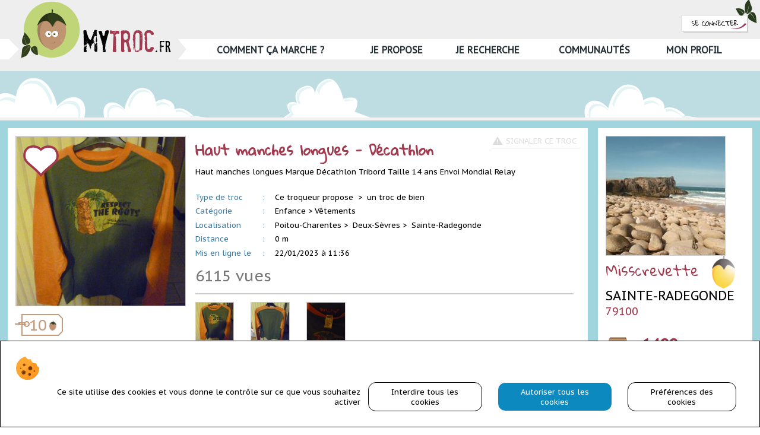

--- FILE ---
content_type: text/html; charset=UTF-8
request_url: https://mytroc.fr/trocs/haut-manches-longues-decathlon-63cd119e9ad38011422
body_size: 11930
content:
		
		<!DOCTYPE html>
		
		<!--[if  (IE) ]><HTML class="ie" lang="fr-FR"><![endif]-->
		<!--[if !(IE) ]><!--> <HTML lang="fr-FR"><!--<![endif]-->
		
			
		<HEAD>
				 	
			<title>Troc Haut manches longues - Décathlon</title>
<link  rel="canonical"  href="https://mytroc.fr/trocs/haut-manches-longues-decathlon-63cd119e9ad38011422" /> 
<link  rel="author"  href="https://plus.google.com/u/0/101907471159985991169/" /> 
<meta  http-equiv="Content-Type"  content="text/html; charset=UTF-8" /> 
<meta  http-equiv="X-UA-Compatible"  content="IE=edge,chrome=1" /> 
<meta  name="keywords"  content="troc,troquer,mytroc,haut manches longues - décathlon,troc de v&ecirc;tements,echange de v&ecirc;tements,troc de enfance,echange de enfance,troc en region poitou-charentes,troc departement deux-s&egrave;vres,troc &agrave; sainte-radegonde,enfance,enfant,petit,vêtements,vetements,vetement,habit,habits" /> 
<meta  name="description"  content="troc de haut manches longues - décathlon &agrave; sainte-radegonde, troquer avec misscrevette Sur MyTroc tout peut se prêter, tout peut s'échanger! Troc de biens et de services. Consommer autrement, responsable. Vivre plus écolo, plus économe, plus solidaire, plus libre... " /> 
<meta  name="viewport"  content="width=device-width, initial-scale=1.0" /> 
<meta  name="geo.placename"  content="Sainte-Radegonde" /> 
<meta  name="geo.position"  content="46,9926;-0,240318" /> 
<meta  itemprop="name"  content="Haut manches longues - Décathlon" /> 
<meta  itemprop="description"  content="Haut manches longues
Marque Décathlon
Tribord
Taille 14 ans
Envoi Mondial RelaySur MyTroc tout peut se prêter, tout peut s'échanger! Troc de biens et de services. Consommer autrement, responsable. Vivre plus écolo, plus économe, plus solidaire, plus libre... " /> 
<meta  itemprop="image"  content="https://cf.mytroc.fr/image/trocs/social/288e237abaf8b47683884c8948a951a4.jpg" /> 
<meta  name="twitter:card"  content="summary" /> 
<meta  name="twitter:site"  content="@MyTrocOfficiel" /> 
<meta  name="twitter:title"  content="Haut manches longues - Décathlon" /> 
<meta  name="twitter:description"  content="Haut manches longues
Marque Décathlon
Tribord
Taille 14 ans
Envoi Mondial RelaySur MyTroc tout peut se prêter, tout peut s'échanger! Troc de biens et de services. Consommer autrement, responsable. Vivre plus écolo, plus économe, plus solidaire, plus libre... " /> 
<meta  name="twitter:image"  content="https://cf.mytroc.fr/image/trocs/social/288e237abaf8b47683884c8948a951a4.jpg" /> 
<meta  name="og:title"  content="Haut manches longues - Décathlon" /> 
<meta  name="og:type"  content="article" /> 
<meta  name="og:image"  content="https://cf.mytroc.fr/image/trocs/social/288e237abaf8b47683884c8948a951a4.jpg" /> 
<meta  name="og:url"  content="https://mytroc.fr/trocs/haut-manches-longues-decathlon-63cd119e9ad38011422" /> 
<meta  name="og:site_name"  content="MyTroc" /> 
<meta  name="og:description"  content="Haut manches longues
Marque Décathlon
Tribord
Taille 14 ans
Envoi Mondial RelaySur MyTroc tout peut se prêter, tout peut s'échanger! Troc de biens et de services. Consommer autrement, responsable. Vivre plus écolo, plus économe, plus solidaire, plus libre... " /> 
<meta  name="fb:page_id"  content="1556250484625786" /> 
			<style>a,a:visited{color:inherit;text-decoration:none;outline:0}.relative{position:relative}.dnone{display:none}.svgSupport img.img,.svgSupport img.retina,.noSvgSupport.retina img.img,.noSvgSupport.noRetina img.retina{display:none}article,aside,details,figcaption,figure,footer,header,hgroup,main,menu,nav,section,summary{display:block}#logo{color:#000;height:100%;display:inline-block;white-space:nowrap;vertical-align:middle}#logo img{height:100%;width:auto;vertical-align:top}#logo .smaller img{height:1.5em}#logo.boulonnais .title{margin-top:.25em}.haf-caps{font-size:.5em}#logo .title{display:inline-block;font-family:stampeteregular;text-transform:capitalize;font-size:3.5em}.loggedin,.notlogged{color:transparent}header.notlogged .loggedin,header.loggedin .notlogged{display:none}.svgSupport img.img,.svgSupport img.retina,.noSvgSupport.retina img.img,.noSvgSupport.noRetina img.retina{display:none}.noSvgSupport.noRetina img.img{display:inline-block}.noSvgSupport.retina img.retina{display:inline-block}
@media only screen and (max-device-pixel-ratio:1.),only screen and (max-resolution:127dpi){.noSvgSupport img.retina{display:none}}
@media only screen and (min-device-pixel-ratio:1.),only screen and (min-resolution:128dpi){.noSvgSupport img.img{display:none}}.noSvgSupport img.svg{display:none}.title strong{color:#a23b50}#main{position:relative}#welcome{background-color:#a0d5dd}.log-button{float:right;position:relative;top:-75px;font-family:'Gloria Hallelujah',cursive,serif;border:1px solid #CCC;padding:.3em .75em;margin:auto 2em 0 0;max-width:9em;font-size:.8em;box-shadow:2px 2px 0 -1px #CCC;width:10em;background-color:#FFF;text-transform:uppercase;text-align:center;white-space:nowrap}.log-button:hover{border:1px solid #a23b50}.log-button .decoration-smile{position:absolute;top:12px;right:0;width:30px}.log-button .decoration-leafs{height:4em;top:-28px;right:-17px;position:absolute}.no-overflow{overflow:hidden}.hidden{width:0;height:0;display:none}
@media screen and (min-width:840px){header.mytroc{position:fixed;top:0;left:0;right:0;height:120px;vertical-align:top;z-index:3;background-color:#EEE}.head-with-margin{height:100px;vertical-align:bottom;position:relative}.head-with-margin .decoration-left{display:inline-block;width:1em;margin:0 1em 0 0;background-color:#FFF;height:2.2em;vertical-align:bottom;position:relative;font-size:1.2em}.head-with-margin .decoration-left::after{content:"";display:block;position:absolute;width:0;height:0;border:17px solid transparent;border-left:17px solid #FFF;top:0;right:-33px}.headerBorder{border-bottom:5px solid #a0d5dd}#logo .title{vertical-align:bottom;line-height:.4em;margin-bottom:.25em}#logo .frame2{display:none}#logo:hover .frame1{display:none}.svgSupport #logo:hover .frame2.svg,.noSvgSupport #logo:hover .frame2.retina{display:inline-block;-webkit-animation:fadein 2s;-moz-animation:fadein 2s;-ms-animation:fadein 2s;-o-animation:fadein 2s;animation:fadein 2s}#main{padding-top:120px}.main-container{position:absolute;bottom:0;left:300px;right:0;vertical-align:bottom}header .main-container li.first{border-left:0 solid transparent}.main-menu ul{margin:auto;display:table;background-color:#FFF;text-align:left;white-space:nowrap;padding:.5em 0;margin:0 0 0 1em;width:100%;position:relative}.block-menu{display:table-cell;text-transform:uppercase;text-align:center;height:100%;vertical-align:middle;font-size:1.2em;font-weight:bold;margin:0;white-space:nowrap}.block-menu a{text-decoration:none;color:#263238;position:relative;padding:0;display:inline-block;vertical-align:middle}.block-menu.spacer{width:5%;min-width:2em}.upper-right-position{position:absolute;top:0;right:0}#could-banner{height:6em;background-color:#bddde3;position:relative}.cloud{position:absolute;-webkit-transform:translate3d(0,0,0);transform:translate3d(0,0,0);bottom:-1px;padding:0}#birdheader H2{text-transform:uppercase;font-size:2em;font-weight:normal;text-align:center;padding:0 6%;display:inline-block}#birdheader>img{margin-left:18%;z-index:1;width:50px}#birdheader{position:absolute;bottom:-1em;left:0;right:0;z-index:1}#welcome{background-color:#a0d5dd;min-height:34em;position:relative}#tree{position:absolute;bottom:0;left:0}#tree img{vertical-align:bottom;width:390px}body.body-loading .sprites{display:none}.right-advertise img,.profil-advertise img{width:100%;max-width:350px}}</style><script type="text/javascript" >var jQueryReadyCB = function(){$( document ).ready(function() { $("body").mytroc({"screen":"trocdetails","__master":"https:\/\/mytroc.fr\/","__cdn":"https:\/\/cf.mytroc.fr\/","__cdn2":"https:\/\/mytroc.fr\/static\/"}); }); };</script>
			<link rel="stylesheet" type="text/css" href="https://mytroc.fr/static/css/0.2/main.fonts.min.css">			<link rel="stylesheet" type="text/css" href="https://cf.mytroc.fr/css/ac830df31fef47959618217753583215.css">			<link rel="stylesheet" type="text/css" href="https://fonts.googleapis.com/css?family=PT+Sans+Caption">			<link rel="stylesheet" type="text/css" href="https://fonts.googleapis.com/css?family=Gloria+Hallelujah">
		
	   <meta name="p:domain_verify" content="ea3bd768d03a42e390a721f6187cccf0">
<!-- Global site tag (gtag.js) - Google Ads: 972619769 -->
<script async src="https://www.googletagmanager.com/gtag/js?id=AW-972619769"></script>
<script>
  window.dataLayer = window.dataLayer || [];
  function gtag(){dataLayer.push(arguments);}
  gtag('js', new Date());

  gtag('config', 'AW-972619769');
</script>
			<link rel="shortcut icon" type="image/png" href="favicon.png" />
			<link rel="apple-touch-icon" href="touch-icon-iphone.png">
			<link rel="apple-touch-icon" sizes="76x76" href="touch-icon-ipad.png">
			<link rel="apple-touch-icon" sizes="120x120" href="touch-icon-iphone-retina.png">
			<link rel="apple-touch-icon" sizes="152x152" href="touch-icon-ipad-retina.png">
					<style>
			.svgSupport .noSvgSupport, .noSvgSupport .svgSupport,.smart .web, .web .smart, .resizing .upper-right-buttons{display:none !important;width:0px;height:0px}
		</style>	
				
	</HEAD>
	
	<BODY id="" class=" web svgSupport  body-loading">
		<div id="cookie-bandeau">
			<div id="cookie-image" class="show-popup-cookie">
				<svg version="1.1"  xmlns="http://www.w3.org/2000/svg"  
				 	  	    viewBox="0 0 511.999 511.999" >
				<path style="fill:#FEA832;" d="M501.783,235.237c-29.7-10.499-49.799-38.699-49.799-70.199c0.601-5.101-1.8-9.3-5.7-12.9
					c-3.3-2.701-8.399-3.9-12.599-3.301c-25.201,3.6-49.2-3.6-67.5-18.3s-31.201-36.899-33.3-62.699c-0.3-4.501-3.001-8.701-6.901-11.4
					c-3.9-2.401-8.699-3.001-13.2-1.201c-40.8,14.7-79.2-11.1-94.499-46.199c-3.001-6.601-9.901-10.201-17.1-8.699
					C143.584,13.239,91.784,49.399,56.385,95c-81.899,105.3-73.5,250.201,18.3,342.301c99.901,99.598,261,99.598,360.601,0
					c46.199-46.201,76.7-112.063,76.7-182.262C511.383,245.138,511.083,238.539,501.783,235.237z"/>
				<path style="fill:#FE9923;" d="M511.983,255.038c0,70.199-30.5,136.061-76.7,182.262c-99.6,99.598-260.7,99.598-360.601,0
					l291.501-306.763c18.3,14.7,42.299,21.899,67.5,18.3c4.2-0.599,9.3,0.601,12.599,3.301c3.9,3.6,6.301,7.798,5.7,12.9
					c0,31.5,20.099,59.7,49.799,70.199C511.083,238.539,511.383,245.138,511.983,255.038z"/>
				<path style="fill:#994C0F;" d="M193.484,312.499c-7.5-6.599-17.701-10.499-28.5-10.499c-24.901,0-45,20.099-45,45
					c0,11.7,4.501,22.2,11.7,30c8.099,9.3,20.099,15,33.3,15c24.901,0,45-20.101,45-45C209.983,332.899,203.683,320.6,193.484,312.499z"
					/>
				<g>
					<path style="fill:#713708;" d="M314.983,302c-24.814,0-45-20.186-45-45s20.186-45,45-45s45,20.186,45,45S339.798,302,314.983,302z"
						/>
					<path style="fill:#713708;" d="M299.983,422c-16.538,0-30-13.462-30-30s13.462-30,30-30s30,13.462,30,30S316.521,422,299.983,422z"
						/>
				</g>
				<path style="fill:#994C0F;" d="M179.983,212c-16.538,0-30-13.462-30-30s13.462-30,30-30s30,13.462,30,30S196.521,212,179.983,212z"
					/>
				<circle style="fill:#713708;" cx="404.238" cy="318.13" r="15"/>
				<circle style="fill:#994C0F;" cx="104.228" cy="258.13" r="15"/>
				<path style="fill:#713708;" d="M209.983,347c0,24.899-20.099,45-45,45c-13.2,0-25.201-5.7-33.3-15l61.8-64.501
					C203.683,320.6,209.983,332.899,209.983,347z"/>
				</svg>
			</div>
			<div id="cookie-message">
				<div class="rflex fc">
					<div class="f1 tright">
						Ce site utilise des cookies et vous donne le contrôle sur ce que vous souhaitez activer
					</div>
					<div class="f1">
						<div class="hpad rflex fc ">
							<div class="f1">
								<div class="refuse button-allcookies">Interdire tous les cookies</div>
							</div> 
							<div class="f1">
								<div class="accept button-allcookies blue">Autoriser tous les cookies</div>
							</div> 
							<div class="f1">
								<div class="show-popup-cookie button-allcookies">Préférences des cookies</div>
							</div> 
						</div>
					</div>					
				</div>
			</div>
		</div>
		
		<div id="popup-rgpd" class="hidden">
				<div class="cflex expand-popup fc">
					
					<div class="f0 bwhite">
						<div class="rgpd-popup-content">
							<div class="rflex fc">
								<div class="f1">
									<h1>Données à caractère personnel</h1>
								</div>
								<div class="f0 rgpd-close">
									<a href="#">&times;</a> 
								</div>
							</div>
							<div class="rgpd-content">
							
								<p>Les données à caractère personnel collectées font l'objet d'un traitement dont MyTroc est le responsable. Les destinataires sont les services de MyTroc et les sous-traitants éventuels.</p>

								<p>Ces données sont collectées pour gérer votre compte et vos échanges/achats. Vous pouvez consulter notre <a href="https://mytroc.fr/gestion-des-donnees-personelles" target="_blank" class="rgpd-link">charte de protection données personnelles et leur traitements</a></p>

								<p>Conformément à la réglementation en matière de données personnelles, vous disposez d'un droit d'accès, de rectification, d'opposition, d'effacement, de portabilité et de limitation que vous pouvez exercer par courrier électronique à l'adresse : <a href="mailto:mesdonnees@mytroc.fr" class="rgpd-link" >mesdonnees@mytroc.fr</a> en justifiant de votre identité.</p>

								<p>Si toutefois vous rencontrez des difficultés, vous pouvez aussi vous adresser au délégué à la protection des données personnelles de mytroc par courrier électronique à l'adresse : <a href="mailto:mesdonnees@mytroc.fr" class="rgpd-link" >informatique-et-libertes@mytroc.fr</a></p>

 							</div>
						</div>
					</div>
				</div>			
		</div>
		<div id="popup-cookie" class="hidden">
				<div class="cflex expand-popup">
					
					<div class="f0 bwhite">
						<div class="rgpd-popup-content">
							<div class="rflex ">
								<div class="f1">
									<h1>Gestions des cookies</h1>
								</div>
								<div class="f0 cookie-close">
									<a href="#">&times;</a> 
								</div>
							</div>
							<div class="rgpd-content">
								<p>Lorsque vous naviguez sur MyTroc.fr ou consultez les emails que nous vous envoyons, des informations sont susceptibles d'être enregistrées ou lues dans votre
								terminal ou navigateur avec votre accord.</p>
								<div class="hpad tcenter"><a href="https://mytroc.fr/gestion-des-cookies" class="rgpd-link">Politique de gestion des cookies</a></div>
								<div class="selector">								  
									<div class="hpad rflex fc ">
										<div class="f1">
											<p>Préférence pour tous les services</p>
										</div> 
										<div class="f1">
											<div class="refuse button-allcookies ">Interdire tous les cookies</div>
										</div> 

										<div class="f1">
											<div class="accept button-allcookies">Autoriser tous les cookies</div>
										</div> 
										
									</div>
								</div>
 							</div>
 							<div class="max-container">
 								<div class="scrollable">
		 							<div>
										<div class="rflex fc">
											<div class="f1">		 							
												<H2>Cookies Techniques</H2>
											</div>
											<div class="f0">
												<input id="cookie-technical" class="hidden cookie-selector  cookie-technical" type="checkbox" checked>
												<label for="yes-cookie-technical">
													
												</label>
											</div>
										</div>

										Ce sont les cookies qui collectent des informations et qui s’assurent que le site et l’application mobile sont chargés correctement lorsque vous y accédez via votre navigateur. 
										Les cookies de session sont automatiquement détruits lorsque l’utilisateur ferme son navigateur.
		 							</div>
		 							
		 							<div>
										<div class="rflex fc">
											<div class="f1">		 							
												<H2>Cookies Publicitaires</H2>
											</div>
											<div class="f0">
												<input id="cookie-publicitaire" class="hidden cookie-selector" type="checkbox" >
												<label for="no-cookie-technical">
													
												</label>
											</div>
										</div>

										<p>MyTroc n'utilise pas de cookie publicitaires.</P>
		 							</div>
		
		 							<div>
										<div class="rflex fc">
											<div class="f1">
												<label for="cookie-analytics">		 							
												<H2>Cookies de Mesure d'audience</H2>
												</label>
											</div>
											<div class="f0">
												<input id="cookie-analytics" class="hidden cookie-selector  cookie-analytics" type="checkbox" checked>
												<label for="cookie-analytics">
													
												</label>
											</div>
										</div>
		 							
										
										<p>Nous utilisons matomo comme système de mesure d'audience. Nous avons configuré matomo selon 
											<a href="https://www.cnil.fr/fr/cookies-solutions-pour-les-outils-de-mesure-daudience" target="_blank"  class="rgpd-link">les recommandations de la CNIL</a>
											c'est pourquoi les cookies de notre solution de mesure d'audience sont installés par défaut.   
										</p> 								
										<p class="hpad">Pour ce faire les données de mesures d'audience:</p>
										<ul>
											<li>&bull; Ont une finalité strictement limitée à la seule mesure de l’audience du site ou de l’application (mesure des performances, détection de problèmes de navigation, optimisation des performances techniques ou de son ergonomie, estimation de la puissance des serveurs nécessaires, analyse des contenus consulté), pour le compte exclusif de MyTroc</li>
											<li>&bull; Ne permettent pas le suivi global de la navigation de la personne utilisant différentes applications ou naviguant sur différents sites web ;</li>
											<li>&bull; Servent uniquement à produire des données statistiques anonymes ;</li>
											<li>&bull; Les données de mesure d'audience ne sont pas recoupées d'autres traitements ni transmises à des tiers.</li>
										</ul>
										<p class="hpad"><b>Vous avez cependant la possibilité de <label for="cookie-analytics" class="rgpd-link">désactiver le suivi de mesure d'audience</label> </b></p>
																				
			
		 							</div>
	 							</div>
							</div>
						</div>
					</div>
				</div>			
		</div>
	
	<div id="modal" class="modal" style="display:none"></div>
	<div id="modal-transparent" class="modal"  style="display:none"></div>		
		
	<header class="notlogged mytroc" >
			<div class="head-with-margin ">
				<div class="decoration-left web"></div>
				
						<div id="logo" class="waves waves-prune" data-wave-scale="20">
				<a href="https://mytroc.fr/">

					<img src='https://cf.mytroc.fr/image/logo/mytroc.svg'  alt='mytroc' class='frame1 svg'>
<img src='https://mytroc.fr/static/image/1px.png' data-src='https://cf.mytroc.fr/image/logo/mytroc.png'  alt='mytroc' class='frame1 img' >
<img src='https://mytroc.fr/static/image/1px.png' data-src='https://cf.mytroc.fr/image/logo/mytroc@2x.png'  alt='mytroc' class='frame1 retina' >

					<img src='https://cf.mytroc.fr/image/logo/mytroc_oeil.svg'  alt='mytroc' class='frame2 svg'>
<img src='https://mytroc.fr/static/image/1px.png' data-src='https://cf.mytroc.fr/image/logo/mytroc_oeil.png'  alt='mytroc' class='frame2 img' >
<img src='https://mytroc.fr/static/image/1px.png' data-src='https://cf.mytroc.fr/image/logo/mytroc_oeil@2x.png'  alt='mytroc' class='frame2 retina' >
						
					<div class="title" data-fscale="1">My<strong>Troc</strong><span class="haf-caps">.fr</span></div>
				</a>						
		</div>		
				 																													
						<div class="main-container">
						

			<nav class="main-menu">
		
				<ul>
					<div id="main-menu-decoration-1"></div>
					<div id="main-menu-decoration-2"></div>		

										<li class="   showConcept block-menu div-showConcept ">
						<div class="hvr-grow"> 
							<a href="https://mytroc.fr/comment-ca-marche" 	class="waves waves-prune " data-wave-scale="20">								
								<span>Comment &ccedil;a marche ?</span>
							</a>
						</div>
											</li>						
					<li class="   showAddTroc block-menu div-showAddTroc ">
						<div class="hvr-grow"> 
							<a href="https://mytroc.fr/ajouter-un-troc" 	class="waves waves-prune " data-wave-scale="20">								
								<span>Je propose</span>
							</a>
						</div>
											</li>						
					<li class="   showSearch block-menu div-showSearch ">
						<div class="hvr-grow"> 
							<a href="https://mytroc.fr/les-trocs" 	class="waves waves-prune " data-wave-scale="20">								
								<span>Je recherche</span>
							</a>
						</div>
											</li>						
					<li class="   showCommunaute block-menu div-showCommunaute ">
						<div class="hvr-grow"> 
							<a href="https://mytroc.fr/groups/" 	class="waves waves-prune " data-wave-scale="20">								
								<span>Communautés</span>
							</a>
						</div>
											</li>						
					<li class="   showMyProfil block-menu div-showMyProfil ">
						<div class="hvr-grow"> 
							<a href="https://mytroc.fr/mon-profil" 	class="waves waves-prune " data-wave-scale="20">								
								<span>Mon Profil</span>
							</a>
						</div>
											</li>						
					
					<li class=" block-menu spacer web">
						&nbsp;
					</li>
					<li class=" block-menu smart">

						<a href="https://mytroc.fr/logout?_s=6bfceb387b4d45263f028e629b2d0cf1" class="loggedin" >
							<span id="logoutbutton" class="">
								Se Déconnecter							</span>
						</a>

						<a href="https://mytroc.fr/mon-profil?_s=70dd8a98058fc0e0f4f73f1469d57fb1" class="notlogged">
							<span id="loginbutton" class="">
									Se connecter						
							</span>	
						</a>
					</li>					
					
				</ul>
			</nav> 
		</div>
		
		<div class=" web waves  waves-prune" data-wave-scale="30">
				
				<a href="https://mytroc.fr/mon-profil?_s=70dd8a98058fc0e0f4f73f1469d57fb1" class="notlogged">
					<div id="loginbutton" class="log-button">
						Se connecter						<div class="decoration ">	
							<img src='https://cf.mytroc.fr/image/menu/smile.svg'  class='decoration-smile svg'>
<img src='https://mytroc.fr/static/image/1px.png' data-src='https://cf.mytroc.fr/image/menu/smile.png'  class='decoration-smile img' >
<img src='https://mytroc.fr/static/image/1px.png' data-src='https://cf.mytroc.fr/image/menu/smile@2x.png'  class='decoration-smile retina' >
							<img src='https://cf.mytroc.fr/image/menu/leaf.svg'  class='decoration-leafs svg'>
<img src='https://mytroc.fr/static/image/1px.png' data-src='https://cf.mytroc.fr/image/menu/leaf.png'  class='decoration-leafs img' >
<img src='https://mytroc.fr/static/image/1px.png' data-src='https://cf.mytroc.fr/image/menu/leaf@2x.png'  class='decoration-leafs retina' >
																			
							
						</div>
					</div>
				</a>											
				<a href="https://mytroc.fr/logout?_s=6bfceb387b4d45263f028e629b2d0cf1" class="loggedin">
					<div id="logoutbutton" class="log-button">
						Se Déconnecter					
						<div class="decoration ">	
							<img src='https://cf.mytroc.fr/image/menu/smile.svg'  class='decoration-smile svg'>
<img src='https://mytroc.fr/static/image/1px.png' data-src='https://cf.mytroc.fr/image/menu/smile.png'  class='decoration-smile img' >
<img src='https://mytroc.fr/static/image/1px.png' data-src='https://cf.mytroc.fr/image/menu/smile@2x.png'  class='decoration-smile retina' >
							<img src='https://cf.mytroc.fr/image/menu/leaf.svg'  class='decoration-leafs svg'>
<img src='https://mytroc.fr/static/image/1px.png' data-src='https://cf.mytroc.fr/image/menu/leaf.png'  class='decoration-leafs img' >
<img src='https://mytroc.fr/static/image/1px.png' data-src='https://cf.mytroc.fr/image/menu/leaf@2x.png'  class='decoration-leafs retina' >
																			
							
						</div>
					</div>
				</a>				
		</div>
				
		<div id="message-right-position" class=" web loggedin hidden">
				<a href="https://mytroc.fr/inbox">										
					<img src='https://cf.mytroc.fr/image/menu/mail.png'  class='bigmail '>
					<span id="nUnreadMessage"></span>
				</a>
				
		</div>
								
 
				
			</div>
				
			<div class="upper-right-position smart">
				
				<div id="hamburger">
					<label for="hamburger" >MENU</label>	
					<div class='sprites icones' >	<img src='https://mytroc.fr/static/image/1px.png' data-src='https://mytroc.fr/static/image/sprites/icones/gen/21e0151d35abd56f1a6a8a5a712ec8b8.png' class='img menu-smart smart' alt='menu'>	<img src='https://mytroc.fr/static/image/1px.png' data-src='https://mytroc.fr/static/image/sprites/icones/gen/21e0151d35abd56f1a6a8a5a712ec8b8@2x.png' class='retina menu-smart smart' alt='menu'>	<img src='https://mytroc.fr/static/image/sprites/icones/gen/21e0151d35abd56f1a6a8a5a712ec8b8.svg'    class='svg menu-smart smart' alt='menu'></div>					
				</div>			
			</div>			
	</header>
	
		
		<div id="main">
	
		 

		<div id="animation-banner" class="web">		
				<div id="could-banner" class="no-overflow">
					<div id="cloud1" class="cloud">	
						<img  src='https://mytroc.fr/static/image/1px.png' data-load='https://cf.mytroc.fr/image/sketch/nuage1.svg'  alt='nuage' class='svg'>
<img  src='https://mytroc.fr/static/image/1px.png' data-src='https://mytroc.fr/static/image/sketch/nuage1.png'  alt='nuage' class='img' >
<img  src='https://mytroc.fr/static/image/1px.png' data-src='https://mytroc.fr/static/image/sketch/nuage1@2x.png'  alt='nuage' class='retina' >
					</div>
					<div id="cloud2" class="cloud">
						<img  src='https://mytroc.fr/static/image/1px.png' data-load='https://cf.mytroc.fr/image/sketch/nuage2.svg'  alt='nuage' class='svg'>
<img  src='https://mytroc.fr/static/image/1px.png' data-src='https://mytroc.fr/static/image/sketch/nuage2.png'  alt='nuage' class='img' >
<img  src='https://mytroc.fr/static/image/1px.png' data-src='https://mytroc.fr/static/image/sketch/nuage2@2x.png'  alt='nuage' class='retina' >
	
					</div>
					<div id="cloud3" class="cloud">
						<img  src='https://mytroc.fr/static/image/1px.png' data-load='https://cf.mytroc.fr/image/sketch/nuage3.svg'  alt='nuage' class='svg'>
<img  src='https://mytroc.fr/static/image/1px.png' data-src='https://mytroc.fr/static/image/sketch/nuage3.png'  alt='nuage' class='img' >
<img  src='https://mytroc.fr/static/image/1px.png' data-src='https://mytroc.fr/static/image/sketch/nuage3@2x.png'  alt='nuage' class='retina' >
	
					</div>
					<div id="cloud4" class="cloud">
						<img  src='https://mytroc.fr/static/image/1px.png' data-load='https://cf.mytroc.fr/image/sketch/nuage1.svg'  alt='nuage' class='svg'>
<img  src='https://mytroc.fr/static/image/1px.png' data-src='https://mytroc.fr/static/image/sketch/nuage1.png'  alt='nuage' class='img' >
<img  src='https://mytroc.fr/static/image/1px.png' data-src='https://mytroc.fr/static/image/sketch/nuage1@2x.png'  alt='nuage' class='retina' >
	
					</div>
					<div id="cloud5" class="cloud">
						<img  src='https://mytroc.fr/static/image/1px.png' data-load='https://cf.mytroc.fr/image/sketch/nuage2.svg'  alt='nuage' class='svg'>
<img  src='https://mytroc.fr/static/image/1px.png' data-src='https://mytroc.fr/static/image/sketch/nuage2.png'  alt='nuage' class='img' >
<img  src='https://mytroc.fr/static/image/1px.png' data-src='https://mytroc.fr/static/image/sketch/nuage2@2x.png'  alt='nuage' class='retina' >
	
					</div>
				</div>
							 			
	</div>
					
				
		<div class="content">

				

	<article class="troc-details top-sep">
		<div id="reminder-login"></div>

		<div id="troc-detail-content">
			<div class="troc-content-container">

				
				
				<div class='left-bar'>
					<div class="preview-details square">
						<div class="square-content">
						
							<img src="https://cf.mytroc.fr/image/trocs/large/2031ae4fbc6d7d4798f52cf5e3b5fe0f.jpg" class="preview"  alt="troc de  Haut manches longues - Décathlon, sur mytroc">
							
									<div class="favorite notFavorite" data-tid="326857">
			
			<div class="icone-fav notFavorite"><div class='sprites icones' >	<img src='https://mytroc.fr/static/image/1px.png' data-src='https://mytroc.fr/static/image/sprites/icones/gen/21e0151d35abd56f1a6a8a5a712ec8b8.png' class='img icone-fav-white' alt='ajouter aux favoris'>	<img src='https://mytroc.fr/static/image/1px.png' data-src='https://mytroc.fr/static/image/sprites/icones/gen/21e0151d35abd56f1a6a8a5a712ec8b8@2x.png' class='retina icone-fav-white' alt='ajouter aux favoris'>	<img src='https://mytroc.fr/static/image/sprites/icones/gen/21e0151d35abd56f1a6a8a5a712ec8b8.svg'    class='svg icone-fav-white' alt='ajouter aux favoris'></div>	<span></span></div>
			<div class="icone-fav  isFavorite"><div class='sprites icones' >	<img src='https://mytroc.fr/static/image/1px.png' data-src='https://mytroc.fr/static/image/sprites/icones/gen/21e0151d35abd56f1a6a8a5a712ec8b8.png' class='img icone-fav-yellow' alt='dans les favoris'>	<img src='https://mytroc.fr/static/image/1px.png' data-src='https://mytroc.fr/static/image/sprites/icones/gen/21e0151d35abd56f1a6a8a5a712ec8b8@2x.png' class='retina icone-fav-yellow' alt='dans les favoris'>	<img src='https://mytroc.fr/static/image/sprites/icones/gen/21e0151d35abd56f1a6a8a5a712ec8b8.svg'    class='svg icone-fav-yellow' alt='dans les favoris'></div>	<span></div>								
		</div>

									
			<div class="badge-patner">	
			 				 </div>


									
		<div class="preview-troqueur smart">
			<div class="square">							
				<div class="square-content ">							
					<a href="https://mytroc.fr/troqueurs/misscrevette"><img src="https://cf.mytroc.fr/image/profils/large/850d5e912cfb6beda0a1c49e632df5c2.jpg" alt="troquer avec Misscrevette, sur mytroc"></a>									
				</div>									
			</div>
					<ul class="scoring"  itemprop="reviewRating" itemscope itemtype="http://schema.org/Rating">
	
	 			<span itemprop="ratingValue" style="display:none">5</span>
	 			
								
				<li><div class='sprites icones' >	<img src='https://mytroc.fr/static/image/1px.png' data-src='https://mytroc.fr/static/image/sprites/icones/gen/21e0151d35abd56f1a6a8a5a712ec8b8.png' class='img leaf active' alt='feuille active'>	<img src='https://mytroc.fr/static/image/1px.png' data-src='https://mytroc.fr/static/image/sprites/icones/gen/21e0151d35abd56f1a6a8a5a712ec8b8@2x.png' class='retina leaf active' alt='feuille active'>	<img src='https://mytroc.fr/static/image/sprites/icones/gen/21e0151d35abd56f1a6a8a5a712ec8b8.svg'    class='svg leaf active' alt='feuille active'></div></li>
				
								
				<li><div class='sprites icones' >	<img src='https://mytroc.fr/static/image/1px.png' data-src='https://mytroc.fr/static/image/sprites/icones/gen/21e0151d35abd56f1a6a8a5a712ec8b8.png' class='img leaf active' alt='feuille active'>	<img src='https://mytroc.fr/static/image/1px.png' data-src='https://mytroc.fr/static/image/sprites/icones/gen/21e0151d35abd56f1a6a8a5a712ec8b8@2x.png' class='retina leaf active' alt='feuille active'>	<img src='https://mytroc.fr/static/image/sprites/icones/gen/21e0151d35abd56f1a6a8a5a712ec8b8.svg'    class='svg leaf active' alt='feuille active'></div></li>
				
								
				<li><div class='sprites icones' >	<img src='https://mytroc.fr/static/image/1px.png' data-src='https://mytroc.fr/static/image/sprites/icones/gen/21e0151d35abd56f1a6a8a5a712ec8b8.png' class='img leaf active' alt='feuille active'>	<img src='https://mytroc.fr/static/image/1px.png' data-src='https://mytroc.fr/static/image/sprites/icones/gen/21e0151d35abd56f1a6a8a5a712ec8b8@2x.png' class='retina leaf active' alt='feuille active'>	<img src='https://mytroc.fr/static/image/sprites/icones/gen/21e0151d35abd56f1a6a8a5a712ec8b8.svg'    class='svg leaf active' alt='feuille active'></div></li>
				
								
				<li><div class='sprites icones' >	<img src='https://mytroc.fr/static/image/1px.png' data-src='https://mytroc.fr/static/image/sprites/icones/gen/21e0151d35abd56f1a6a8a5a712ec8b8.png' class='img leaf active' alt='feuille active'>	<img src='https://mytroc.fr/static/image/1px.png' data-src='https://mytroc.fr/static/image/sprites/icones/gen/21e0151d35abd56f1a6a8a5a712ec8b8@2x.png' class='retina leaf active' alt='feuille active'>	<img src='https://mytroc.fr/static/image/sprites/icones/gen/21e0151d35abd56f1a6a8a5a712ec8b8.svg'    class='svg leaf active' alt='feuille active'></div></li>
				
								
				<li><div class='sprites icones' >	<img src='https://mytroc.fr/static/image/1px.png' data-src='https://mytroc.fr/static/image/sprites/icones/gen/21e0151d35abd56f1a6a8a5a712ec8b8.png' class='img leaf active' alt='feuille active'>	<img src='https://mytroc.fr/static/image/1px.png' data-src='https://mytroc.fr/static/image/sprites/icones/gen/21e0151d35abd56f1a6a8a5a712ec8b8@2x.png' class='retina leaf active' alt='feuille active'>	<img src='https://mytroc.fr/static/image/sprites/icones/gen/21e0151d35abd56f1a6a8a5a712ec8b8.svg'    class='svg leaf active' alt='feuille active'></div></li>
				
								
		</ul>	
			</div>
													
						</div>
					</div>
	
						
		<div class="left relative ">
			<div class="price left    price-nuts">
				<div class="corner top">
				</div>					
				<div class="inner">10<div class='sprites icones' >	<img src='https://mytroc.fr/static/image/1px.png' data-src='https://mytroc.fr/static/image/sprites/icones/gen/21e0151d35abd56f1a6a8a5a712ec8b8.png' class='img nuts' alt='noisette'>	<img src='https://mytroc.fr/static/image/1px.png' data-src='https://mytroc.fr/static/image/sprites/icones/gen/21e0151d35abd56f1a6a8a5a712ec8b8@2x.png' class='retina nuts' alt='noisette'>	<img src='https://mytroc.fr/static/image/sprites/icones/gen/21e0151d35abd56f1a6a8a5a712ec8b8.svg'    class='svg nuts' alt='noisette'></div></div>			
				<div class="corner bottom">
				</div>
				<div class="tail">
					<div class="tail-body">
					</div>				
				</div>
			</div>
	
		</div>
					
					<div class="clear"></div>
					<div id="share-troc" class="tright">
							Partagez cette annonce avec vos amis :								<div class="social-sharer">
	
		<ul>
			<li>
				<a class="share fb" href="http://www.facebook.com/sharer/sharer.php?u=https%3A%2F%2Fmytroc.fr%2Ftrocs%2Fhaut-manches-longues-decathlon-63cd119e9ad38011422" target="_blank" rel="nofollow">
					<div class='sprites icones' >	<img src='https://mytroc.fr/static/image/1px.png' data-src='https://mytroc.fr/static/image/sprites/icones/gen/21e0151d35abd56f1a6a8a5a712ec8b8.png' class='img social fb white' alt='facebook'>	<img src='https://mytroc.fr/static/image/1px.png' data-src='https://mytroc.fr/static/image/sprites/icones/gen/21e0151d35abd56f1a6a8a5a712ec8b8@2x.png' class='retina social fb white' alt='facebook'>	<img src='https://mytroc.fr/static/image/sprites/icones/gen/21e0151d35abd56f1a6a8a5a712ec8b8.svg'    class='svg social fb white' alt='facebook'></div>				</a>						
			</li>
			<li>
				<a class="share gplus" href="https://plus.google.com/share?url=https%3A%2F%2Fmytroc.fr%2Ftrocs%2Fhaut-manches-longues-decathlon-63cd119e9ad38011422" target="_blank" rel="nofollow">
					<div class='sprites icones' >	<img src='https://mytroc.fr/static/image/1px.png' data-src='https://mytroc.fr/static/image/sprites/icones/gen/21e0151d35abd56f1a6a8a5a712ec8b8.png' class='img social gplus white' alt='google plus'>	<img src='https://mytroc.fr/static/image/1px.png' data-src='https://mytroc.fr/static/image/sprites/icones/gen/21e0151d35abd56f1a6a8a5a712ec8b8@2x.png' class='retina social gplus white' alt='google plus'>	<img src='https://mytroc.fr/static/image/sprites/icones/gen/21e0151d35abd56f1a6a8a5a712ec8b8.svg'    class='svg social gplus white' alt='google plus'></div>					
				</a>						
			</li>
			<li>
				<a class="share twitter" href="https://twitter.com/share?url=https%3A%2F%2Fmytroc.fr%2Ftrocs%2Fhaut-manches-longues-decathlon-63cd119e9ad38011422&related=MyTrocOfficiel " target="_blank" rel="nofollow">
					<div class='sprites icones' >	<img src='https://mytroc.fr/static/image/1px.png' data-src='https://mytroc.fr/static/image/sprites/icones/gen/21e0151d35abd56f1a6a8a5a712ec8b8.png' class='img social twitter white' alt='twitter'>	<img src='https://mytroc.fr/static/image/1px.png' data-src='https://mytroc.fr/static/image/sprites/icones/gen/21e0151d35abd56f1a6a8a5a712ec8b8@2x.png' class='retina social twitter white' alt='twitter'>	<img src='https://mytroc.fr/static/image/sprites/icones/gen/21e0151d35abd56f1a6a8a5a712ec8b8.svg'    class='svg social twitter white' alt='twitter'></div>				</a>						
			</li>												
		</ul>
	</div>
						
					</div>
					<div class="clear"></div>
				</div>

							<div id="warning-troc">
				<div >
					<div class='sprites icones' >	<img src='https://mytroc.fr/static/image/1px.png' data-src='https://mytroc.fr/static/image/sprites/icones/gen/21e0151d35abd56f1a6a8a5a712ec8b8.png' class='img warning-icone' alt='attention'>	<img src='https://mytroc.fr/static/image/1px.png' data-src='https://mytroc.fr/static/image/sprites/icones/gen/21e0151d35abd56f1a6a8a5a712ec8b8@2x.png' class='retina warning-icone' alt='attention'>	<img src='https://mytroc.fr/static/image/sprites/icones/gen/21e0151d35abd56f1a6a8a5a712ec8b8.svg'    class='svg warning-icone' alt='attention'></div>					<span>Signaler ce troc</span>
					<input id="twarn" type="hidden" value="326857">
				</div>				
			</div>
			<div id="report-popup"></div>

						
		<div id= "lightBox" class='lightBox'>
			<div class='previous nav-buttons'><div class='sprites s-arrows' >	<img src='https://mytroc.fr/static/image/1px.png' data-src='https://cf.mytroc.fr/image/sprites/arrows/gen/17b030fbd59a8d2faabfeef314a30b40.png' class='img sarrow-left-white' alt='arrow left white'>	<img src='https://mytroc.fr/static/image/1px.png' data-src='https://cf.mytroc.fr/image/sprites/arrows/gen/17b030fbd59a8d2faabfeef314a30b40@2x.png' class='retina sarrow-left-white' alt='arrow left white'>	<img src='https://cf.mytroc.fr/image/sprites/arrows/gen/17b030fbd59a8d2faabfeef314a30b40.svg'    class='svg sarrow-left-white' alt='arrow left white'></div></div>
	
			<div id="preview-0" class="inside-lightbox">
					<img src="https://cf.mytroc.fr/image/trocs/original/d5085512fcf93b1f280fa87808bd6df2.jpg" class="light-box-img"  alt="troc de troc haut manches longues - décathlon image 0" data-index-image="0">
			</div>			

				
			<div id="preview-1" class="inside-lightbox">
					<img src="https://cf.mytroc.fr/image/trocs/original/ac7e5a1eda41290ec96478097292652b.jpg" class="light-box-img"  alt="troc de troc haut manches longues - décathlon image 1" data-index-image="1">
			</div>			

				
			<div id="preview-2" class="inside-lightbox">
					<img src="https://cf.mytroc.fr/image/trocs/original/eb9d62e144e4ccf0d02b1d65a0f59334.jpg" class="light-box-img"  alt="troc de troc haut manches longues - décathlon image 2" data-index-image="2">
			</div>			

					
			<div class='next nav-buttons'><div class='sprites s-arrows' >	<img src='https://mytroc.fr/static/image/1px.png' data-src='https://cf.mytroc.fr/image/sprites/arrows/gen/17b030fbd59a8d2faabfeef314a30b40.png' class='img sarrow-right-white' alt='arrow right white'>	<img src='https://mytroc.fr/static/image/1px.png' data-src='https://cf.mytroc.fr/image/sprites/arrows/gen/17b030fbd59a8d2faabfeef314a30b40@2x.png' class='retina sarrow-right-white' alt='arrow right white'>	<img src='https://cf.mytroc.fr/image/sprites/arrows/gen/17b030fbd59a8d2faabfeef314a30b40.svg'    class='svg sarrow-right-white' alt='arrow right white'></div></div>
		</div>
				
				
				<div class="more">

					<h1>Haut manches longues - Décathlon</h1>

					<div class="description">Haut manches longues
Marque Décathlon
Tribord
Taille 14 ans
Envoi Mondial Relay</div>
					
							
		<ul class="fields">
			<li> 
				<div class="field-desc">Type de troc</div><div class="field-value">		
		<a href='https://mytroc.fr/les-trocs/ils-proposent'> Ce troqueur propose </a>
		&nbsp;>&nbsp;
		<a href='https://mytroc.fr/les-trocs/troc-de-biens'>un troc de bien</a>
		
</div>
				<div class="clear"></div>
			</li>
			
			<li>
				<div class="field-desc">Cat&eacute;gorie</div><div class="field-value"> 			<a href='https://mytroc.fr/les-trocs/troc-enfance'>Enfance ></a>
			<a href='https://mytroc.fr/les-trocs/troc-vetements-enfant'>V&ecirc;tements</a>
</div>
				<div class="clear"></div>
			</li>
			
									<li>
				<div class="field-desc">Localisation</div><div class="field-value">					
							  
			<a href='https://mytroc.fr/les-trocs/poitou-charentes'>Poitou-Charentes</a>&nbsp;>&nbsp;
			<a href='https://mytroc.fr/les-trocs/deux-sevres'>Deux-S&egrave;vres</a>&nbsp;>&nbsp;
			<a href='https://mytroc.fr/les-trocs/sainte-radegonde-79100'>Sainte-Radegonde</a>
		
				</div>
				<div class="clear"></div>
			</li>
			<li>
				<div class="field-desc">Distance</div><div class="field-value"> 0 m </div>
				<div class="clear"></div>
			</li>
			<li>
				<div class="field-desc">Mis en ligne le</div><div class="field-value"> 22/01/2023 &agrave; 11:36</div>
				<div class="clear"></div>
			</li> 
							<li class="nb-view">
					<div>6115 vues</div>
					<div class="clear"></div>
				</li> 
						
									
		</ul>
						
					
					
							
			<div id="troc-previews" class='previews'>			
	
				<div id="lightImg0" class="troc-preview">
					<img src="https://cf.mytroc.fr/image/trocs/lightbox/df103c33413337228b8520569afc692b.jpg" class="preview"  alt="troc de troc haut manches longues - décathlon image 0">
				</div>
					
				<div id="lightImg1" class="troc-preview">
					<img src="https://cf.mytroc.fr/image/trocs/lightbox/df962e01d59df864f8442914d904e2f1.jpg" class="preview"  alt="troc de troc haut manches longues - décathlon image 1">
				</div>
					
				<div id="lightImg2" class="troc-preview">
					<img src="https://cf.mytroc.fr/image/trocs/lightbox/067db39fcd01975a1ed3cb46809a4705.jpg" class="preview"  alt="troc de troc haut manches longues - décathlon image 2">
				</div>
									
			</div>
										
					
				</div> 
				
					<div id="special-offers">

					</div>			
						
	<div id="messages-container" class="">
		<div class="add-message">
			<ul id ="upper-bar">
				<li id="button-msg-popup">
					<div id="button-msg"	class="button ">														
						<div class="title">
							 <div class='sprites icones' >	<img src='https://mytroc.fr/static/image/1px.png' data-src='https://mytroc.fr/static/image/sprites/icones/gen/21e0151d35abd56f1a6a8a5a712ec8b8.png' class='img icone-avion' alt='avion'>	<img src='https://mytroc.fr/static/image/1px.png' data-src='https://mytroc.fr/static/image/sprites/icones/gen/21e0151d35abd56f1a6a8a5a712ec8b8@2x.png' class='retina icone-avion' alt='avion'>	<img src='https://mytroc.fr/static/image/sprites/icones/gen/21e0151d35abd56f1a6a8a5a712ec8b8.svg'    class='svg icone-avion' alt='avion'></div>							Informations						</div>								
						<div class="popup-button"></div>
					</div>
				</li>
				<li id="direct-offer-popup">
					<div id="direct-offer"	class="button " >
						<div class="title">
							<div class='sprites icones' >	<img src='https://mytroc.fr/static/image/1px.png' data-src='https://mytroc.fr/static/image/sprites/icones/gen/21e0151d35abd56f1a6a8a5a712ec8b8.png' class='img icone-pin' alt='punaise'>	<img src='https://mytroc.fr/static/image/1px.png' data-src='https://mytroc.fr/static/image/sprites/icones/gen/21e0151d35abd56f1a6a8a5a712ec8b8@2x.png' class='retina icone-pin' alt='punaise'>	<img src='https://mytroc.fr/static/image/sprites/icones/gen/21e0151d35abd56f1a6a8a5a712ec8b8.svg'    class='svg icone-pin' alt='punaise'></div>							R&eacute;server						</div>								
						<div class="popup-button"></div>
					</div>
				</li>
								<li id="negociate-offer-popup">
					<div id="negociate-offer"	class="button " >
						<div class="title">
							<div class='sprites icones' >	<img src='https://mytroc.fr/static/image/1px.png' data-src='https://mytroc.fr/static/image/sprites/icones/gen/21e0151d35abd56f1a6a8a5a712ec8b8.png' class='img nuts' alt='noisette'>	<img src='https://mytroc.fr/static/image/1px.png' data-src='https://mytroc.fr/static/image/sprites/icones/gen/21e0151d35abd56f1a6a8a5a712ec8b8@2x.png' class='retina nuts' alt='noisette'>	<img src='https://mytroc.fr/static/image/sprites/icones/gen/21e0151d35abd56f1a6a8a5a712ec8b8.svg'    class='svg nuts' alt='noisette'></div> 
							N&eacute;gocier						</div>								
						<div class="popup-button"></div>
					</div>
				</li>	
							</ul>
		</div>
	</div>
<input id="hidden-uid" type="hidden" value="48872">			<input id="hidden-tid" 	  	  type="hidden" value="326857"	>
			<input id="hidden-direct" 	  type="hidden" value="10"	>
			<input id="hidden-title" 	  type="hidden" value="Haut manches longues - Décathlon"	>
			<input id="hidden-troc-type" type="hidden" value="1"	>
									<input id ="canEdit" type="hidden" value="1">				 			
		 						</div>
			
		<div id="troc-detail-troqueur" class="web">
			<div class="relative">
				<div class="square pix waves waves-prune ">
					<div class="square-content ">
						<a href="https://mytroc.fr/troqueurs/misscrevette"><img src="https://cf.mytroc.fr/image/profils/large/850d5e912cfb6beda0a1c49e632df5c2.jpg" alt="troqueur misscrevette , sur mytroc, sur mytroc"></a>					
					</div>
				</div>
							</div>
			<div class="user-metas">			
							
		<H1 class="web">
			
			Misscrevette					<div class="badge-troqueur" >
						<img src='https://cf.mytroc.fr/image/sketch/golden_nut.png'  alt='troqueur de confiance' class=''>
	
						 
						<div class="bubble-info">
							La noisette en or est attribu&eacute;e aux membres 100% confiance qui ont troqu&eacute; plus de 10 services ou biens leur appartenant.						</div> 
					</div>
		
		</H1>
					
		<div class="city">Sainte-Radegonde</div>

		<div class="postal">79100</div>
			
					
			</div>
			
			<div>
							<div class="measures">
				<div id="troc-done" class="smart-half">
					<div class="measure">
						<div class='sprites icones' >	<img src='https://mytroc.fr/static/image/1px.png' data-src='https://mytroc.fr/static/image/sprites/icones/gen/21e0151d35abd56f1a6a8a5a712ec8b8.png' class='img icone-box' alt='carton'>	<img src='https://mytroc.fr/static/image/1px.png' data-src='https://mytroc.fr/static/image/sprites/icones/gen/21e0151d35abd56f1a6a8a5a712ec8b8@2x.png' class='retina icone-box' alt='carton'>	<img src='https://mytroc.fr/static/image/sprites/icones/gen/21e0151d35abd56f1a6a8a5a712ec8b8.svg'    class='svg icone-box' alt='carton'></div>	
						<span>1488</span>				
					</div>
					<div class="label-hover">Trocs r&eacute;alis&eacute;s</div>				
				</div>
				<div id="response-time" class="smart-half">
					<div class="measure">
						<div class='sprites icones' >	<img src='https://mytroc.fr/static/image/1px.png' data-src='https://mytroc.fr/static/image/sprites/icones/gen/21e0151d35abd56f1a6a8a5a712ec8b8.png' class='img icone-sandclock' alt='sablier'>	<img src='https://mytroc.fr/static/image/1px.png' data-src='https://mytroc.fr/static/image/sprites/icones/gen/21e0151d35abd56f1a6a8a5a712ec8b8@2x.png' class='retina icone-sandclock' alt='sablier'>	<img src='https://mytroc.fr/static/image/sprites/icones/gen/21e0151d35abd56f1a6a8a5a712ec8b8.svg'    class='svg icone-sandclock' alt='sablier'></div>						<span><&nbsp;5 min</span>
					
					</div>
					<div class="label-hover">Temps de r&eacute;ponse</div>				
				</div>
			</div>
 
			</div>	

			<div class="score">
						<ul class="scoring"  itemprop="reviewRating" itemscope itemtype="http://schema.org/Rating">
	
	 			<span itemprop="ratingValue" style="display:none">5</span>
	 			
								
				<li><div class='sprites icones' >	<img src='https://mytroc.fr/static/image/1px.png' data-src='https://mytroc.fr/static/image/sprites/icones/gen/21e0151d35abd56f1a6a8a5a712ec8b8.png' class='img leaf active' alt='feuille active'>	<img src='https://mytroc.fr/static/image/1px.png' data-src='https://mytroc.fr/static/image/sprites/icones/gen/21e0151d35abd56f1a6a8a5a712ec8b8@2x.png' class='retina leaf active' alt='feuille active'>	<img src='https://mytroc.fr/static/image/sprites/icones/gen/21e0151d35abd56f1a6a8a5a712ec8b8.svg'    class='svg leaf active' alt='feuille active'></div></li>
				
								
				<li><div class='sprites icones' >	<img src='https://mytroc.fr/static/image/1px.png' data-src='https://mytroc.fr/static/image/sprites/icones/gen/21e0151d35abd56f1a6a8a5a712ec8b8.png' class='img leaf active' alt='feuille active'>	<img src='https://mytroc.fr/static/image/1px.png' data-src='https://mytroc.fr/static/image/sprites/icones/gen/21e0151d35abd56f1a6a8a5a712ec8b8@2x.png' class='retina leaf active' alt='feuille active'>	<img src='https://mytroc.fr/static/image/sprites/icones/gen/21e0151d35abd56f1a6a8a5a712ec8b8.svg'    class='svg leaf active' alt='feuille active'></div></li>
				
								
				<li><div class='sprites icones' >	<img src='https://mytroc.fr/static/image/1px.png' data-src='https://mytroc.fr/static/image/sprites/icones/gen/21e0151d35abd56f1a6a8a5a712ec8b8.png' class='img leaf active' alt='feuille active'>	<img src='https://mytroc.fr/static/image/1px.png' data-src='https://mytroc.fr/static/image/sprites/icones/gen/21e0151d35abd56f1a6a8a5a712ec8b8@2x.png' class='retina leaf active' alt='feuille active'>	<img src='https://mytroc.fr/static/image/sprites/icones/gen/21e0151d35abd56f1a6a8a5a712ec8b8.svg'    class='svg leaf active' alt='feuille active'></div></li>
				
								
				<li><div class='sprites icones' >	<img src='https://mytroc.fr/static/image/1px.png' data-src='https://mytroc.fr/static/image/sprites/icones/gen/21e0151d35abd56f1a6a8a5a712ec8b8.png' class='img leaf active' alt='feuille active'>	<img src='https://mytroc.fr/static/image/1px.png' data-src='https://mytroc.fr/static/image/sprites/icones/gen/21e0151d35abd56f1a6a8a5a712ec8b8@2x.png' class='retina leaf active' alt='feuille active'>	<img src='https://mytroc.fr/static/image/sprites/icones/gen/21e0151d35abd56f1a6a8a5a712ec8b8.svg'    class='svg leaf active' alt='feuille active'></div></li>
				
								
				<li><div class='sprites icones' >	<img src='https://mytroc.fr/static/image/1px.png' data-src='https://mytroc.fr/static/image/sprites/icones/gen/21e0151d35abd56f1a6a8a5a712ec8b8.png' class='img leaf active' alt='feuille active'>	<img src='https://mytroc.fr/static/image/1px.png' data-src='https://mytroc.fr/static/image/sprites/icones/gen/21e0151d35abd56f1a6a8a5a712ec8b8@2x.png' class='retina leaf active' alt='feuille active'>	<img src='https://mytroc.fr/static/image/sprites/icones/gen/21e0151d35abd56f1a6a8a5a712ec8b8.svg'    class='svg leaf active' alt='feuille active'></div></li>
				
								
		</ul>	
					<div class="label-hover">
							<div id="popup-evaluations" class="open-popup">
			<p>(Toutes les &eacute;valuations)</p>
			<input type='hidden' class="uid" value="48872">
			<input type='hidden' class="gid" value="0">
		</div>
				</div>
			</div>

							
			<div class="goProfil">				
					<a href="https://mytroc.fr/troqueurs/misscrevette">
						<div class="button">Voir le profil complet</div>
					</a>				
			</div>
						
		</div>
		
		
		
					<script type="application/ld+json">
		{
  			"@context": "http://schema.org",
  			"@type": "BreadcrumbList",
  			"itemListElement": [
  				
  				{
	   			"@type": "ListItem",
    				"position": 0,
    				"item": {
      							"@id" : "https://mytroc.fr/les-trocs/",
      							"name": "Troc"
   						  }
				}
,  				
  				{
	   			"@type": "ListItem",
    				"position": 1,
    				"item": {
      							"@id" : "https://mytroc.fr/les-trocs/troc-de-biens",
      							"name": "Echange de bien"
   						  }
				}
,  				
  				{
	   			"@type": "ListItem",
    				"position": 2,
    				"item": {
      							"@id" : "https://mytroc.fr/les-trocs/troc-enfance",
      							"name": "Enfance"
   						  }
				}
,  				
  				{
	   			"@type": "ListItem",
    				"position": 3,
    				"item": {
      							"@id" : "https://mytroc.fr/les-trocs/troc-vetements-enfant",
      							"name": "V&ecirc;tements"
   						  }
				}
,  				
  				{
	   			"@type": "ListItem",
    				"position": 4,
    				"item": {
      							"@id" : "https://mytroc.fr/les-trocs/sainte-radegonde-79100",
      							"name": "Sainte-Radegonde"
   						  }
				}
					
			]
  		}
  		</script>
									 

			<noscript>
				Ce site utilise Javascript, vous devez activer Javascript pour que le site fonctionne correctement.				<div>&nbsp;</div><div>
					<a href="https://support.google.com/chrome/answer/114662?hl=fr" target="_blank" rel="external nofollow">
						Param&egrave;trer javascript dans Google Chrome &copy;					</a>
				</div><div>
					<a href="https://support.mozilla.org/fr/kb/parametres-javascript-pages-interactives" target="_blank" rel="external nofollow">
						Param&egrave;trer javascript dans Mozilla Firefox &copy;						
					</a>
				</div><div>
					<a href="http://support.microsoft.com/gp/howtoScript/fr" target="_blank" rel="external nofollow">
						Param&egrave;trer javascript dans Internet Explorer &copy;						
					</a>
				</div><div>
					<a href="http://support.apple.com/fr-fr/HT1677" target="_blank" rel="external nofollow">
						Param&egrave;trer javascript dans Apple Safari &copy;						</a>
				</div><div>
					<a href="http://help.opera.com/Windows/12.10/fr/javascript.html" target="_blank" rel="external nofollow">
						Param&egrave;trer javascript dans Opera de Opera Software &copy;						
					</a>																				
				</div> 
			</noscript>
		</div>

	</div> 
							
		<footer>
			
			<nav class="footer-menu">					
				<ul class="footer-column">
					<H2>Voir aussi</H2>
										<li class=" ">				
						<a href="https://mytroc.fr/temoignage" ><div class="waves" data-wave-scale="20">T&eacute;moignages</div></a>
					</li>	
					<li class=" ">				
						<a href="https://mytroc.fr/boite-a-idees" ><div class="waves" data-wave-scale="20">Boite &agrave; id&eacute;es</div></a>
					</li>	
					<li class=" ">				
						<a href="https://mytroc.fr/charte-du-bon-troqueur" ><div class="waves" data-wave-scale="20">La charte du bon troqueur</div></a>
					</li>	
					<li class=" ">				
						<a href="https://mytroc.fr/machine-a-noisette" ><div class="waves" data-wave-scale="20">Machine &agrave; noisette</div></a>
					</li>	
					<li class=" ">				
						<a href="https://mytroc.fr/remerciements-crowdfunding" ><div class="waves" data-wave-scale="20">Remerciements</div></a>
					</li>	
				</ul>
				<ul class="footer-column">
					<H2>A propos</H2>
										<li class=" ">				
						<a href="https://mytroc.fr/qui-sommes-nous" ><div class="waves" data-wave-scale="20">Qui sommes nous ?</div></a>
					</li>	
					<li class=" ">				
						<a href="https://mytroc.pro" ><div class="waves" data-wave-scale="20">Solutions Entreprises </div></a>
					</li>	
					<li class=" ">				
						<a href="https://mytroc.fr/mentions-legales" ><div class="waves" data-wave-scale="20">Mentions L&eacute;gales</div></a>
					</li>	
					<li class=" ">				
						<a href="https://mytroc.fr/cgu" ><div class="waves" data-wave-scale="20">C.G.U.</div></a>
					</li>	
					<li class=" ">				
						<a href="https://mytroc.fr/cgv" ><div class="waves" data-wave-scale="20">C.G.V.</div></a>
					</li>	
					<li class=" ">				
						<a href="https://mytroc.fr/gestion-des-donnees-personelles" ><div class="waves" data-wave-scale="20">Politique de gestion des données personnelles</div></a>
					</li>	
					<li class=" ">				
						<a href="https://mytroc.fr/gestion-des-cookies" ><div class="waves" data-wave-scale="20">Politique de gestion des cookies</div></a>
					</li>	
				</ul>
				<ul class="footer-column">
					<H2>Presse</H2>
										<li class=" ">				
						<a href="https://mytroc.fr/presse" ><div class="waves" data-wave-scale="20">On parle de nous</div></a>
					</li>	
					<li class=" ">				
						<a href="https://mytroc.fr/kit-de-presse" ><div class="waves" data-wave-scale="20">Kit de presse</div></a>
					</li>	
					<li class=" ">				
						<a href="https://mytroc.fr/presse/flyers-affiche-visuels" ><div class="waves" data-wave-scale="20">Flyers/Affiches/Visuels</div></a>
					</li>	
					<li class=" ">				
						<a href="https://mytroc.fr/export-module/" ><div class="waves" data-wave-scale="20">Ajouter MyTroc à ma page</div></a>
					</li>	
				</ul>
				<ul class="footer-column">
					<H2>Aide</H2>
										<li class=" ">				
						<a href="https://mytroc.fr/contactez-nous" ><div class="waves" data-wave-scale="20">Nous contacter</div></a>
					</li>	
					<li class="show-popup-rgpd ">				
						<a href="#" ><div class="waves" data-wave-scale="20">Données personnelles</div></a>
					</li>	
					<li class="show-popup-cookie ">				
						<a href="#" ><div class="waves" data-wave-scale="20">Paramétrage des Cookies</div></a>
					</li>	
					<li class=" ">				
						<a href="https://mytroc.fr/bareme" ><div class="waves" data-wave-scale="20">Bar&egrave;me</div></a>
					</li>	
				</ul>
			
		
		<div class="footer-social">	
			<nav class="follow-social">
				<div> Suivez nous sur les r&eacute;seaux sociaux&nbsp;: </div> <!--Suivez nous sur les réseaux sociaux :--> 
				<ul>
					<li class="fb" class="waves" data-wave-scale="20">						
						<a href="https://www.facebook.com/mytroc.fr/" target="_blank" >
							<div class='sprites icones' >	<img src='https://mytroc.fr/static/image/1px.png' data-src='https://mytroc.fr/static/image/sprites/icones/gen/21e0151d35abd56f1a6a8a5a712ec8b8.png' class='img social fb white' alt='facebook'>	<img src='https://mytroc.fr/static/image/1px.png' data-src='https://mytroc.fr/static/image/sprites/icones/gen/21e0151d35abd56f1a6a8a5a712ec8b8@2x.png' class='retina social fb white' alt='facebook'>	<img src='https://mytroc.fr/static/image/sprites/icones/gen/21e0151d35abd56f1a6a8a5a712ec8b8.svg'    class='svg social fb white' alt='facebook'></div>						</a>
					</li>
					<li class="gp" class="waves" data-wave-scale="20">														
						<a href="https://plus.google.com/u/0/101907471159985991169/" target="_blank" >
							<div class='sprites icones' >	<img src='https://mytroc.fr/static/image/1px.png' data-src='https://mytroc.fr/static/image/sprites/icones/gen/21e0151d35abd56f1a6a8a5a712ec8b8.png' class='img social gplus white' alt='google plus'>	<img src='https://mytroc.fr/static/image/1px.png' data-src='https://mytroc.fr/static/image/sprites/icones/gen/21e0151d35abd56f1a6a8a5a712ec8b8@2x.png' class='retina social gplus white' alt='google plus'>	<img src='https://mytroc.fr/static/image/sprites/icones/gen/21e0151d35abd56f1a6a8a5a712ec8b8.svg'    class='svg social gplus white' alt='google plus'></div>						</a>
					</li> 
					<li class="tw" class="waves" data-wave-scale="20">						
						<a href="https://twitter.com/MyTrocOfficiel" target="_blank">
							<div class='sprites icones' >	<img src='https://mytroc.fr/static/image/1px.png' data-src='https://mytroc.fr/static/image/sprites/icones/gen/21e0151d35abd56f1a6a8a5a712ec8b8.png' class='img social twitter white' alt='twitter'>	<img src='https://mytroc.fr/static/image/1px.png' data-src='https://mytroc.fr/static/image/sprites/icones/gen/21e0151d35abd56f1a6a8a5a712ec8b8@2x.png' class='retina social twitter white' alt='twitter'>	<img src='https://mytroc.fr/static/image/sprites/icones/gen/21e0151d35abd56f1a6a8a5a712ec8b8.svg'    class='svg social twitter white' alt='twitter'></div>						</a>
					</li>

					<li class="instagram" class="waves" data-wave-scale="20">						
						<a href="https://www.instagram.com/mytroc.fr/" target="_blank">
							<div class='sprites icones' >	<img src='https://mytroc.fr/static/image/1px.png' data-src='https://mytroc.fr/static/image/sprites/icones/gen/21e0151d35abd56f1a6a8a5a712ec8b8.png' class='img social instagram white' alt='instagramm'>	<img src='https://mytroc.fr/static/image/1px.png' data-src='https://mytroc.fr/static/image/sprites/icones/gen/21e0151d35abd56f1a6a8a5a712ec8b8@2x.png' class='retina social instagram white' alt='instagramm'>	<img src='https://mytroc.fr/static/image/sprites/icones/gen/21e0151d35abd56f1a6a8a5a712ec8b8.svg'    class='svg social instagram white' alt='instagramm'></div> 
						</a>
					</li>	
									
					<li class="lilo" class="waves" data-wave-scale="20">									
						<a href="http://www.lilo.org/fr/mytroc/" target="_blank">
							<div class='sprites icones' >	<img src='https://mytroc.fr/static/image/1px.png' data-src='https://mytroc.fr/static/image/sprites/icones/gen/21e0151d35abd56f1a6a8a5a712ec8b8.png' class='img social lilo white' alt='lilo'>	<img src='https://mytroc.fr/static/image/1px.png' data-src='https://mytroc.fr/static/image/sprites/icones/gen/21e0151d35abd56f1a6a8a5a712ec8b8@2x.png' class='retina social lilo white' alt='lilo'>	<img src='https://mytroc.fr/static/image/sprites/icones/gen/21e0151d35abd56f1a6a8a5a712ec8b8.svg'    class='svg social lilo white' alt='lilo'></div>						</a>
					</li>																		
					
				</ul>
		
			</nav>
		</div>
			<div class="esus">
				<img src='https://cf.mytroc.fr/image/logo/esus.png'  class='agrement-esus ' alt='agrement esus'>
				<p class="ess">MyTroc est une entreprise de l'Economie Sociale et Solidaire (ESS) agr&eacute;&eacute;e Entreprise Solidaire d'Utilit&eacute; Sociale (ESUS)</p>				
				<div class="clear"></div>
			</div>
			
			</nav>
			<script type="application/ld+json"> 
			{ 
				"@context" : "http://schema.org", 
				"@type" : "WebSite", 	  
				"name" : "MyTroc", 
				"alternateName" : "mytroc.fr", 
				"url" : "https://mytroc.fr",
  				"potentialAction": 
  				{
    				"@type": "SearchAction",
				   "target": "https://mytroc.fr/les-trocs/?req={search_term_string}",				  
    				"query-input": "required name=search_term_string"
  				}				
			}
			</script>
			<script type="application/ld+json"> { "@context" : "http://schema.org", "@type" : "Organization", "url"  : "https://MyTroc.fr", "logo": "https://mytroc.fr/static/image/logo/mytroc.png" } </script>		
			<script type="application/ld+json"> { "@context" : "http://schema.org", "@type" : "Organization", "name" : "MyTroc", "url" : "https://MyTroc.fr", "sameAs" : [ "https://www.facebook.com/pages/MyTrocfr/1556250484625786", "https://plus.google.com/u/0/101907471159985991169/", "https://twitter.com/MyTrocOfficiel" ] } </script>
			<div style="display:none">
				<div class='sprites icones' >	<img src='https://mytroc.fr/static/image/1px.png' data-src='https://mytroc.fr/static/image/sprites/icones/gen/21e0151d35abd56f1a6a8a5a712ec8b8.png' class='img nuts' alt='noisette'>	<img src='https://mytroc.fr/static/image/1px.png' data-src='https://mytroc.fr/static/image/sprites/icones/gen/21e0151d35abd56f1a6a8a5a712ec8b8@2x.png' class='retina nuts' alt='noisette'>	<img src='https://mytroc.fr/static/image/sprites/icones/gen/21e0151d35abd56f1a6a8a5a712ec8b8.svg'    class='svg nuts' alt='noisette'></div>				
			</div>
		</footer>
		 									
		<noscript><p><img src="//mytroc.fr/analytics/piwik.php?idsite=1" style="border:0;" alt="" /></p></noscript>
		<!-- end Piwik  Pixel Code -->
		<img style="opactiy:0" src="https://facebook.com/tr?id=1220149654723308&ev=PageView&noscript=1" />
	</BODY>

			<script type="text/javascript" charset="UTF-8" src="https://cf.mytroc.fr/js/84b266e67b3134f12fabf60a0f7d8546.js" async  defer  onload="jQueryReadyCB()" ></script>
	
	</HTML>


--- FILE ---
content_type: text/css
request_url: https://mytroc.fr/static/css/0.2/main.fonts.min.css
body_size: 78
content:
@font-face{font-family:'stampeteregular';src:url('fonts/spetetrial.eot');src:url('fonts/spetetrial.eot?#iefix') format('embedded-opentype'),url('fonts/spetetrial.woff') format('woff'),url('fonts/spetetrial.woff2') format('woff2'),url('fonts/spetetrial.ttf') format('truetype'),url('fonts/spetetrial.svg#stampeteregular') format('svg');font-weight:normal;font-style:normal}

--- FILE ---
content_type: image/svg+xml
request_url: https://cf.mytroc.fr/image/menu/smile.svg
body_size: 720
content:
<?xml version="1.0" encoding="UTF-8" standalone="no"?>
<!-- Created with Inkscape (http://www.inkscape.org/) -->
<svg id="svg8803" xmlns:rdf="http://www.w3.org/1999/02/22-rdf-syntax-ns#" xmlns="http://www.w3.org/2000/svg" height="13" width="31.842" version="1.1" xmlns:cc="http://creativecommons.org/ns#" xmlns:dc="http://purl.org/dc/elements/1.1/">
 <metadata id="metadata8808">
  <rdf:RDF>
   <cc:Work rdf:about="">
    <dc:format>image/svg+xml</dc:format>
    <dc:type rdf:resource="http://purl.org/dc/dcmitype/StillImage"/>
    <dc:title/>
   </cc:Work>
  </rdf:RDF>
 </metadata>
 <g id="layer1" transform="translate(-409.31 -237.63)">
  <g id="g1630" transform="matrix(.39825 0 0 -.39825 410.31 246.51)">
   <path id="path1632" fill="#992e4f" d="m0 0c2.559-2.202 5.738-3.471 8.919-4.336 3.209-0.842 6.519-1.195 9.815-1.211 6.607-0.021 13.145 1.24 19.453 3.129 1.578 0.474 3.145 0.985 4.698 1.54 0.768 0.274 1.569 0.564 2.303 0.85 0.726 0.289 1.412 0.599 2.124 0.948 2.807 1.383 5.463 3.178 7.984 5.161 2.518 1.992 4.904 4.186 7.171 6.501 1.133 1.157 2.236 2.347 3.304 3.561 1.052 1.198 2.14 2.49 3.031 3.661l6.131-5.139c-1.295-1.384-2.506-2.549-3.8-3.759-1.281-1.191-2.59-2.346-3.931-3.466-2.681-2.238-5.484-4.342-8.453-6.24-2.972-1.889-6.107-3.588-9.486-4.85-0.835-0.311-1.719-0.606-2.587-0.854-0.863-0.24-1.669-0.445-2.51-0.654-1.666-0.417-3.345-0.787-5.031-1.116-6.736-1.314-13.666-1.955-20.51-1.256-3.414 0.354-6.8 1.059-10.006 2.247-3.177 1.208-6.283 2.831-8.619 5.283"/>
  </g>
 </g>
</svg>


--- FILE ---
content_type: application/javascript
request_url: https://cf.mytroc.fr/js/84b266e67b3134f12fabf60a0f7d8546.js
body_size: 161861
content:

/**HTML5 Shiv 3.7.3-pre | @afarkas @jdalton @jon_neal @rem | MIT/GPL2 Licensed
 */
(function(p,f){function q(){var a=d.elements;return"string"==typeof a?a.split(" "):a}function k(a){var b=r[a[s]];b||(b={},h++,a[s]=h,r[h]=b);return b}function t(a,b,c){b||(b=f);if(g)return b.createElement(a);c||(c=k(b));b=c.cache[a]?c.cache[a].cloneNode():u.test(a)?(c.cache[a]=c.createElem(a)).cloneNode():c.createElem(a);return b.canHaveChildren&&!v.test(a)&&!b.tagUrn?c.frag.appendChild(b):b}function w(a,b){b.cache||(b.cache={},b.createElem=a.createElement,b.createFrag=a.createDocumentFragment,b.frag=
b.createFrag());a.createElement=function(c){return!d.shivMethods?b.createElem(c):t(c,a,b)};a.createDocumentFragment=Function("h,f","return function(){var n=f.cloneNode(),c=n.createElement;h.shivMethods&&("+q().join().replace(/[\w\-:]+/g,function(a){b.createElem(a);b.frag.createElement(a);return'c("'+a+'")'})+");return n}")(d,b.frag)}function l(a){a||(a=f);var b=k(a);if(d.shivCSS&&!m&&!b.hasCSS){var c,e=a;c=e.createElement("p");e=e.getElementsByTagName("head")[0]||e.documentElement;c.innerHTML="x<style>article,aside,dialog,figcaption,figure,footer,header,hgroup,main,nav,section{display:block}mark{background:#FF0;color:#000}template{display:none}</style>";
c=e.insertBefore(c.lastChild,e.firstChild);b.hasCSS=!!c}g||w(a,b);return a}var n=p.html5||{},v=/^<|^(?:button|map|select|textarea|object|iframe|option|optgroup)$/i,u=/^(?:a|b|code|div|fieldset|h1|h2|h3|h4|h5|h6|i|label|li|ol|p|q|span|strong|style|table|tbody|td|th|tr|ul)$/i,m,s="_html5shiv",h=0,r={},g;(function(){try{var a=f.createElement("a");a.innerHTML="<xyz></xyz>";m="hidden"in a;var b;if(!(b=1==a.childNodes.length)){f.createElement("a");var c=f.createDocumentFragment();b="undefined"==typeof c.cloneNode||
"undefined"==typeof c.createDocumentFragment||"undefined"==typeof c.createElement}g=b}catch(e){g=m=!0}})();var d={elements:n.elements||"abbr article aside audio bdi canvas data datalist details dialog figcaption figure footer header hgroup main mark meter nav output picture progress section summary template time video",version:"3.7.3-pre",shivCSS:!1!==n.shivCSS,supportsUnknownElements:g,shivMethods:!1!==n.shivMethods,type:"default",shivDocument:l,createElement:t,createDocumentFragment:function(a,
b){a||(a=f);if(g)return a.createDocumentFragment();b=b||k(a);for(var c=b.frag.cloneNode(),e=0,d=q(),h=d.length;e<h;e++)c.createElement(d[e]);return c},addElements:function(a,b){var c=d.elements;"string"!=typeof c&&(c=c.join(" "));"string"!=typeof a&&(a=a.join(" "));d.elements=c+" "+a;l(b)}};p.html5=d;l(f);"object"==typeof module&&module.exports&&(module.exports=d)})("undefined"!==typeof window?window:this,document);;
/**jQuery JavaScript Library v1.11.3 / http://jquery.com/
 * 
 * Includes Sizzle.js / http://sizzlejs.com/
 * 
 * Copyright 2005, 2014 jQuery Foundation, Inc. and other contributors
 * 
 */
!function(a,b){"object"==typeof module&&"object"==typeof module.exports?module.exports=a.document?b(a,!0):function(a){if(!a.document)throw new Error("jQuery requires a window with a document");return b(a)}:b(a)}("undefined"!=typeof window?window:this,function(a,b){var c=[],d=c.slice,e=c.concat,f=c.push,g=c.indexOf,h={},i=h.toString,j=h.hasOwnProperty,k={},l="1.11.3",m=function(a,b){return new m.fn.init(a,b)},n=/^[\s\uFEFF\xA0]+|[\s\uFEFF\xA0]+$/g,o=/^-ms-/,p=/-([\da-z])/gi,q=function(a,b){return b.toUpperCase()};m.fn=m.prototype={jquery:l,constructor:m,selector:"",length:0,toArray:function(){return d.call(this)},get:function(a){return null!=a?0>a?this[a+this.length]:this[a]:d.call(this)},pushStack:function(a){var b=m.merge(this.constructor(),a);return b.prevObject=this,b.context=this.context,b},each:function(a,b){return m.each(this,a,b)},map:function(a){return this.pushStack(m.map(this,function(b,c){return a.call(b,c,b)}))},slice:function(){return this.pushStack(d.apply(this,arguments))},first:function(){return this.eq(0)},last:function(){return this.eq(-1)},eq:function(a){var b=this.length,c=+a+(0>a?b:0);return this.pushStack(c>=0&&b>c?[this[c]]:[])},end:function(){return this.prevObject||this.constructor(null)},push:f,sort:c.sort,splice:c.splice},m.extend=m.fn.extend=function(){var a,b,c,d,e,f,g=arguments[0]||{},h=1,i=arguments.length,j=!1;for("boolean"==typeof g&&(j=g,g=arguments[h]||{},h++),"object"==typeof g||m.isFunction(g)||(g={}),h===i&&(g=this,h--);i>h;h++)if(null!=(e=arguments[h]))for(d in e)a=g[d],c=e[d],g!==c&&(j&&c&&(m.isPlainObject(c)||(b=m.isArray(c)))?(b?(b=!1,f=a&&m.isArray(a)?a:[]):f=a&&m.isPlainObject(a)?a:{},g[d]=m.extend(j,f,c)):void 0!==c&&(g[d]=c));return g},m.extend({expando:"jQuery"+(l+Math.random()).replace(/\D/g,""),isReady:!0,error:function(a){throw new Error(a)},noop:function(){},isFunction:function(a){return"function"===m.type(a)},isArray:Array.isArray||function(a){return"array"===m.type(a)},isWindow:function(a){return null!=a&&a==a.window},isNumeric:function(a){return!m.isArray(a)&&a-parseFloat(a)+1>=0},isEmptyObject:function(a){var b;for(b in a)return!1;return!0},isPlainObject:function(a){var b;if(!a||"object"!==m.type(a)||a.nodeType||m.isWindow(a))return!1;try{if(a.constructor&&!j.call(a,"constructor")&&!j.call(a.constructor.prototype,"isPrototypeOf"))return!1}catch(c){return!1}if(k.ownLast)for(b in a)return j.call(a,b);for(b in a);return void 0===b||j.call(a,b)},type:function(a){return null==a?a+"":"object"==typeof a||"function"==typeof a?h[i.call(a)]||"object":typeof a},globalEval:function(b){b&&m.trim(b)&&(a.execScript||function(b){a.eval.call(a,b)})(b)},camelCase:function(a){return a.replace(o,"ms-").replace(p,q)},nodeName:function(a,b){return a.nodeName&&a.nodeName.toLowerCase()===b.toLowerCase()},each:function(a,b,c){var d,e=0,f=a.length,g=r(a);if(c){if(g){for(;f>e;e++)if(d=b.apply(a[e],c),d===!1)break}else for(e in a)if(d=b.apply(a[e],c),d===!1)break}else if(g){for(;f>e;e++)if(d=b.call(a[e],e,a[e]),d===!1)break}else for(e in a)if(d=b.call(a[e],e,a[e]),d===!1)break;return a},trim:function(a){return null==a?"":(a+"").replace(n,"")},makeArray:function(a,b){var c=b||[];return null!=a&&(r(Object(a))?m.merge(c,"string"==typeof a?[a]:a):f.call(c,a)),c},inArray:function(a,b,c){var d;if(b){if(g)return g.call(b,a,c);for(d=b.length,c=c?0>c?Math.max(0,d+c):c:0;d>c;c++)if(c in b&&b[c]===a)return c}return-1},merge:function(a,b){var c=+b.length,d=0,e=a.length;while(c>d)a[e++]=b[d++];if(c!==c)while(void 0!==b[d])a[e++]=b[d++];return a.length=e,a},grep:function(a,b,c){for(var d,e=[],f=0,g=a.length,h=!c;g>f;f++)d=!b(a[f],f),d!==h&&e.push(a[f]);return e},map:function(a,b,c){var d,f=0,g=a.length,h=r(a),i=[];if(h)for(;g>f;f++)d=b(a[f],f,c),null!=d&&i.push(d);else for(f in a)d=b(a[f],f,c),null!=d&&i.push(d);return e.apply([],i)},guid:1,proxy:function(a,b){var c,e,f;return"string"==typeof b&&(f=a[b],b=a,a=f),m.isFunction(a)?(c=d.call(arguments,2),e=function(){return a.apply(b||this,c.concat(d.call(arguments)))},e.guid=a.guid=a.guid||m.guid++,e):void 0},now:function(){return+new Date},support:k}),m.each("Boolean Number String Function Array Date RegExp Object Error".split(" "),function(a,b){h["[object "+b+"]"]=b.toLowerCase()});function r(a){var b="length"in a&&a.length,c=m.type(a);return"function"===c||m.isWindow(a)?!1:1===a.nodeType&&b?!0:"array"===c||0===b||"number"==typeof b&&b>0&&b-1 in a}var s=function(a){var b,c,d,e,f,g,h,i,j,k,l,m,n,o,p,q,r,s,t,u="sizzle"+1*new Date,v=a.document,w=0,x=0,y=ha(),z=ha(),A=ha(),B=function(a,b){return a===b&&(l=!0),0},C=1<<31,D={}.hasOwnProperty,E=[],F=E.pop,G=E.push,H=E.push,I=E.slice,J=function(a,b){for(var c=0,d=a.length;d>c;c++)if(a[c]===b)return c;return-1},K="checked|selected|async|autofocus|autoplay|controls|defer|disabled|hidden|ismap|loop|multiple|open|readonly|required|scoped",L="[\\x20\\t\\r\\n\\f]",M="(?:\\\\.|[\\w-]|[^\\x00-\\xa0])+",N=M.replace("w","w#"),O="\\["+L+"*("+M+")(?:"+L+"*([*^$|!~]?=)"+L+"*(?:'((?:\\\\.|[^\\\\'])*)'|\"((?:\\\\.|[^\\\\\"])*)\"|("+N+"))|)"+L+"*\\]",P=":("+M+")(?:\\((('((?:\\\\.|[^\\\\'])*)'|\"((?:\\\\.|[^\\\\\"])*)\")|((?:\\\\.|[^\\\\()[\\]]|"+O+")*)|.*)\\)|)",Q=new RegExp(L+"+","g"),R=new RegExp("^"+L+"+|((?:^|[^\\\\])(?:\\\\.)*)"+L+"+$","g"),S=new RegExp("^"+L+"*,"+L+"*"),T=new RegExp("^"+L+"*([>+~]|"+L+")"+L+"*"),U=new RegExp("="+L+"*([^\\]'\"]*?)"+L+"*\\]","g"),V=new RegExp(P),W=new RegExp("^"+N+"$"),X={ID:new RegExp("^#("+M+")"),CLASS:new RegExp("^\\.("+M+")"),TAG:new RegExp("^("+M.replace("w","w*")+")"),ATTR:new RegExp("^"+O),PSEUDO:new RegExp("^"+P),CHILD:new RegExp("^:(only|first|last|nth|nth-last)-(child|of-type)(?:\\("+L+"*(even|odd|(([+-]|)(\\d*)n|)"+L+"*(?:([+-]|)"+L+"*(\\d+)|))"+L+"*\\)|)","i"),bool:new RegExp("^(?:"+K+")$","i"),needsContext:new RegExp("^"+L+"*[>+~]|:(even|odd|eq|gt|lt|nth|first|last)(?:\\("+L+"*((?:-\\d)?\\d*)"+L+"*\\)|)(?=[^-]|$)","i")},Y=/^(?:input|select|textarea|button)$/i,Z=/^h\d$/i,$=/^[^{]+\{\s*\[native \w/,_=/^(?:#([\w-]+)|(\w+)|\.([\w-]+))$/,aa=/[+~]/,ba=/'|\\/g,ca=new RegExp("\\\\([\\da-f]{1,6}"+L+"?|("+L+")|.)","ig"),da=function(a,b,c){var d="0x"+b-65536;return d!==d||c?b:0>d?String.fromCharCode(d+65536):String.fromCharCode(d>>10|55296,1023&d|56320)},ea=function(){m()};try{H.apply(E=I.call(v.childNodes),v.childNodes),E[v.childNodes.length].nodeType}catch(fa){H={apply:E.length?function(a,b){G.apply(a,I.call(b))}:function(a,b){var c=a.length,d=0;while(a[c++]=b[d++]);a.length=c-1}}}function ga(a,b,d,e){var f,h,j,k,l,o,r,s,w,x;if((b?b.ownerDocument||b:v)!==n&&m(b),b=b||n,d=d||[],k=b.nodeType,"string"!=typeof a||!a||1!==k&&9!==k&&11!==k)return d;if(!e&&p){if(11!==k&&(f=_.exec(a)))if(j=f[1]){if(9===k){if(h=b.getElementById(j),!h||!h.parentNode)return d;if(h.id===j)return d.push(h),d}else if(b.ownerDocument&&(h=b.ownerDocument.getElementById(j))&&t(b,h)&&h.id===j)return d.push(h),d}else{if(f[2])return H.apply(d,b.getElementsByTagName(a)),d;if((j=f[3])&&c.getElementsByClassName)return H.apply(d,b.getElementsByClassName(j)),d}if(c.qsa&&(!q||!q.test(a))){if(s=r=u,w=b,x=1!==k&&a,1===k&&"object"!==b.nodeName.toLowerCase()){o=g(a),(r=b.getAttribute("id"))?s=r.replace(ba,"\\$&"):b.setAttribute("id",s),s="[id='"+s+"'] ",l=o.length;while(l--)o[l]=s+ra(o[l]);w=aa.test(a)&&pa(b.parentNode)||b,x=o.join(",")}if(x)try{return H.apply(d,w.querySelectorAll(x)),d}catch(y){}finally{r||b.removeAttribute("id")}}}return i(a.replace(R,"$1"),b,d,e)}function ha(){var a=[];function b(c,e){return a.push(c+" ")>d.cacheLength&&delete b[a.shift()],b[c+" "]=e}return b}function ia(a){return a[u]=!0,a}function ja(a){var b=n.createElement("div");try{return!!a(b)}catch(c){return!1}finally{b.parentNode&&b.parentNode.removeChild(b),b=null}}function ka(a,b){var c=a.split("|"),e=a.length;while(e--)d.attrHandle[c[e]]=b}function la(a,b){var c=b&&a,d=c&&1===a.nodeType&&1===b.nodeType&&(~b.sourceIndex||C)-(~a.sourceIndex||C);if(d)return d;if(c)while(c=c.nextSibling)if(c===b)return-1;return a?1:-1}function ma(a){return function(b){var c=b.nodeName.toLowerCase();return"input"===c&&b.type===a}}function na(a){return function(b){var c=b.nodeName.toLowerCase();return("input"===c||"button"===c)&&b.type===a}}function oa(a){return ia(function(b){return b=+b,ia(function(c,d){var e,f=a([],c.length,b),g=f.length;while(g--)c[e=f[g]]&&(c[e]=!(d[e]=c[e]))})})}function pa(a){return a&&"undefined"!=typeof a.getElementsByTagName&&a}c=ga.support={},f=ga.isXML=function(a){var b=a&&(a.ownerDocument||a).documentElement;return b?"HTML"!==b.nodeName:!1},m=ga.setDocument=function(a){var b,e,g=a?a.ownerDocument||a:v;return g!==n&&9===g.nodeType&&g.documentElement?(n=g,o=g.documentElement,e=g.defaultView,e&&e!==e.top&&(e.addEventListener?e.addEventListener("unload",ea,!1):e.attachEvent&&e.attachEvent("onunload",ea)),p=!f(g),c.attributes=ja(function(a){return a.className="i",!a.getAttribute("className")}),c.getElementsByTagName=ja(function(a){return a.appendChild(g.createComment("")),!a.getElementsByTagName("*").length}),c.getElementsByClassName=$.test(g.getElementsByClassName),c.getById=ja(function(a){return o.appendChild(a).id=u,!g.getElementsByName||!g.getElementsByName(u).length}),c.getById?(d.find.ID=function(a,b){if("undefined"!=typeof b.getElementById&&p){var c=b.getElementById(a);return c&&c.parentNode?[c]:[]}},d.filter.ID=function(a){var b=a.replace(ca,da);return function(a){return a.getAttribute("id")===b}}):(delete d.find.ID,d.filter.ID=function(a){var b=a.replace(ca,da);return function(a){var c="undefined"!=typeof a.getAttributeNode&&a.getAttributeNode("id");return c&&c.value===b}}),d.find.TAG=c.getElementsByTagName?function(a,b){return"undefined"!=typeof b.getElementsByTagName?b.getElementsByTagName(a):c.qsa?b.querySelectorAll(a):void 0}:function(a,b){var c,d=[],e=0,f=b.getElementsByTagName(a);if("*"===a){while(c=f[e++])1===c.nodeType&&d.push(c);return d}return f},d.find.CLASS=c.getElementsByClassName&&function(a,b){return p?b.getElementsByClassName(a):void 0},r=[],q=[],(c.qsa=$.test(g.querySelectorAll))&&(ja(function(a){o.appendChild(a).innerHTML="<a id='"+u+"'></a><select id='"+u+"-\f]' msallowcapture=''><option selected=''></option></select>",a.querySelectorAll("[msallowcapture^='']").length&&q.push("[*^$]="+L+"*(?:''|\"\")"),a.querySelectorAll("[selected]").length||q.push("\\["+L+"*(?:value|"+K+")"),a.querySelectorAll("[id~="+u+"-]").length||q.push("~="),a.querySelectorAll(":checked").length||q.push(":checked"),a.querySelectorAll("a#"+u+"+*").length||q.push(".#.+[+~]")}),ja(function(a){var b=g.createElement("input");b.setAttribute("type","hidden"),a.appendChild(b).setAttribute("name","D"),a.querySelectorAll("[name=d]").length&&q.push("name"+L+"*[*^$|!~]?="),a.querySelectorAll(":enabled").length||q.push(":enabled",":disabled"),a.querySelectorAll("*,:x"),q.push(",.*:")})),(c.matchesSelector=$.test(s=o.matches||o.webkitMatchesSelector||o.mozMatchesSelector||o.oMatchesSelector||o.msMatchesSelector))&&ja(function(a){c.disconnectedMatch=s.call(a,"div"),s.call(a,"[s!='']:x"),r.push("!=",P)}),q=q.length&&new RegExp(q.join("|")),r=r.length&&new RegExp(r.join("|")),b=$.test(o.compareDocumentPosition),t=b||$.test(o.contains)?function(a,b){var c=9===a.nodeType?a.documentElement:a,d=b&&b.parentNode;return a===d||!(!d||1!==d.nodeType||!(c.contains?c.contains(d):a.compareDocumentPosition&&16&a.compareDocumentPosition(d)))}:function(a,b){if(b)while(b=b.parentNode)if(b===a)return!0;return!1},B=b?function(a,b){if(a===b)return l=!0,0;var d=!a.compareDocumentPosition-!b.compareDocumentPosition;return d?d:(d=(a.ownerDocument||a)===(b.ownerDocument||b)?a.compareDocumentPosition(b):1,1&d||!c.sortDetached&&b.compareDocumentPosition(a)===d?a===g||a.ownerDocument===v&&t(v,a)?-1:b===g||b.ownerDocument===v&&t(v,b)?1:k?J(k,a)-J(k,b):0:4&d?-1:1)}:function(a,b){if(a===b)return l=!0,0;var c,d=0,e=a.parentNode,f=b.parentNode,h=[a],i=[b];if(!e||!f)return a===g?-1:b===g?1:e?-1:f?1:k?J(k,a)-J(k,b):0;if(e===f)return la(a,b);c=a;while(c=c.parentNode)h.unshift(c);c=b;while(c=c.parentNode)i.unshift(c);while(h[d]===i[d])d++;return d?la(h[d],i[d]):h[d]===v?-1:i[d]===v?1:0},g):n},ga.matches=function(a,b){return ga(a,null,null,b)},ga.matchesSelector=function(a,b){if((a.ownerDocument||a)!==n&&m(a),b=b.replace(U,"='$1']"),!(!c.matchesSelector||!p||r&&r.test(b)||q&&q.test(b)))try{var d=s.call(a,b);if(d||c.disconnectedMatch||a.document&&11!==a.document.nodeType)return d}catch(e){}return ga(b,n,null,[a]).length>0},ga.contains=function(a,b){return(a.ownerDocument||a)!==n&&m(a),t(a,b)},ga.attr=function(a,b){(a.ownerDocument||a)!==n&&m(a);var e=d.attrHandle[b.toLowerCase()],f=e&&D.call(d.attrHandle,b.toLowerCase())?e(a,b,!p):void 0;return void 0!==f?f:c.attributes||!p?a.getAttribute(b):(f=a.getAttributeNode(b))&&f.specified?f.value:null},ga.error=function(a){throw new Error("Syntax error, unrecognized expression: "+a)},ga.uniqueSort=function(a){var b,d=[],e=0,f=0;if(l=!c.detectDuplicates,k=!c.sortStable&&a.slice(0),a.sort(B),l){while(b=a[f++])b===a[f]&&(e=d.push(f));while(e--)a.splice(d[e],1)}return k=null,a},e=ga.getText=function(a){var b,c="",d=0,f=a.nodeType;if(f){if(1===f||9===f||11===f){if("string"==typeof a.textContent)return a.textContent;for(a=a.firstChild;a;a=a.nextSibling)c+=e(a)}else if(3===f||4===f)return a.nodeValue}else while(b=a[d++])c+=e(b);return c},d=ga.selectors={cacheLength:50,createPseudo:ia,match:X,attrHandle:{},find:{},relative:{">":{dir:"parentNode",first:!0}," ":{dir:"parentNode"},"+":{dir:"previousSibling",first:!0},"~":{dir:"previousSibling"}},preFilter:{ATTR:function(a){return a[1]=a[1].replace(ca,da),a[3]=(a[3]||a[4]||a[5]||"").replace(ca,da),"~="===a[2]&&(a[3]=" "+a[3]+" "),a.slice(0,4)},CHILD:function(a){return a[1]=a[1].toLowerCase(),"nth"===a[1].slice(0,3)?(a[3]||ga.error(a[0]),a[4]=+(a[4]?a[5]+(a[6]||1):2*("even"===a[3]||"odd"===a[3])),a[5]=+(a[7]+a[8]||"odd"===a[3])):a[3]&&ga.error(a[0]),a},PSEUDO:function(a){var b,c=!a[6]&&a[2];return X.CHILD.test(a[0])?null:(a[3]?a[2]=a[4]||a[5]||"":c&&V.test(c)&&(b=g(c,!0))&&(b=c.indexOf(")",c.length-b)-c.length)&&(a[0]=a[0].slice(0,b),a[2]=c.slice(0,b)),a.slice(0,3))}},filter:{TAG:function(a){var b=a.replace(ca,da).toLowerCase();return"*"===a?function(){return!0}:function(a){return a.nodeName&&a.nodeName.toLowerCase()===b}},CLASS:function(a){var b=y[a+" "];return b||(b=new RegExp("(^|"+L+")"+a+"("+L+"|$)"))&&y(a,function(a){return b.test("string"==typeof a.className&&a.className||"undefined"!=typeof a.getAttribute&&a.getAttribute("class")||"")})},ATTR:function(a,b,c){return function(d){var e=ga.attr(d,a);return null==e?"!="===b:b?(e+="","="===b?e===c:"!="===b?e!==c:"^="===b?c&&0===e.indexOf(c):"*="===b?c&&e.indexOf(c)>-1:"$="===b?c&&e.slice(-c.length)===c:"~="===b?(" "+e.replace(Q," ")+" ").indexOf(c)>-1:"|="===b?e===c||e.slice(0,c.length+1)===c+"-":!1):!0}},CHILD:function(a,b,c,d,e){var f="nth"!==a.slice(0,3),g="last"!==a.slice(-4),h="of-type"===b;return 1===d&&0===e?function(a){return!!a.parentNode}:function(b,c,i){var j,k,l,m,n,o,p=f!==g?"nextSibling":"previousSibling",q=b.parentNode,r=h&&b.nodeName.toLowerCase(),s=!i&&!h;if(q){if(f){while(p){l=b;while(l=l[p])if(h?l.nodeName.toLowerCase()===r:1===l.nodeType)return!1;o=p="only"===a&&!o&&"nextSibling"}return!0}if(o=[g?q.firstChild:q.lastChild],g&&s){k=q[u]||(q[u]={}),j=k[a]||[],n=j[0]===w&&j[1],m=j[0]===w&&j[2],l=n&&q.childNodes[n];while(l=++n&&l&&l[p]||(m=n=0)||o.pop())if(1===l.nodeType&&++m&&l===b){k[a]=[w,n,m];break}}else if(s&&(j=(b[u]||(b[u]={}))[a])&&j[0]===w)m=j[1];else while(l=++n&&l&&l[p]||(m=n=0)||o.pop())if((h?l.nodeName.toLowerCase()===r:1===l.nodeType)&&++m&&(s&&((l[u]||(l[u]={}))[a]=[w,m]),l===b))break;return m-=e,m===d||m%d===0&&m/d>=0}}},PSEUDO:function(a,b){var c,e=d.pseudos[a]||d.setFilters[a.toLowerCase()]||ga.error("unsupported pseudo: "+a);return e[u]?e(b):e.length>1?(c=[a,a,"",b],d.setFilters.hasOwnProperty(a.toLowerCase())?ia(function(a,c){var d,f=e(a,b),g=f.length;while(g--)d=J(a,f[g]),a[d]=!(c[d]=f[g])}):function(a){return e(a,0,c)}):e}},pseudos:{not:ia(function(a){var b=[],c=[],d=h(a.replace(R,"$1"));return d[u]?ia(function(a,b,c,e){var f,g=d(a,null,e,[]),h=a.length;while(h--)(f=g[h])&&(a[h]=!(b[h]=f))}):function(a,e,f){return b[0]=a,d(b,null,f,c),b[0]=null,!c.pop()}}),has:ia(function(a){return function(b){return ga(a,b).length>0}}),contains:ia(function(a){return a=a.replace(ca,da),function(b){return(b.textContent||b.innerText||e(b)).indexOf(a)>-1}}),lang:ia(function(a){return W.test(a||"")||ga.error("unsupported lang: "+a),a=a.replace(ca,da).toLowerCase(),function(b){var c;do if(c=p?b.lang:b.getAttribute("xml:lang")||b.getAttribute("lang"))return c=c.toLowerCase(),c===a||0===c.indexOf(a+"-");while((b=b.parentNode)&&1===b.nodeType);return!1}}),target:function(b){var c=a.location&&a.location.hash;return c&&c.slice(1)===b.id},root:function(a){return a===o},focus:function(a){return a===n.activeElement&&(!n.hasFocus||n.hasFocus())&&!!(a.type||a.href||~a.tabIndex)},enabled:function(a){return a.disabled===!1},disabled:function(a){return a.disabled===!0},checked:function(a){var b=a.nodeName.toLowerCase();return"input"===b&&!!a.checked||"option"===b&&!!a.selected},selected:function(a){return a.parentNode&&a.parentNode.selectedIndex,a.selected===!0},empty:function(a){for(a=a.firstChild;a;a=a.nextSibling)if(a.nodeType<6)return!1;return!0},parent:function(a){return!d.pseudos.empty(a)},header:function(a){return Z.test(a.nodeName)},input:function(a){return Y.test(a.nodeName)},button:function(a){var b=a.nodeName.toLowerCase();return"input"===b&&"button"===a.type||"button"===b},text:function(a){var b;return"input"===a.nodeName.toLowerCase()&&"text"===a.type&&(null==(b=a.getAttribute("type"))||"text"===b.toLowerCase())},first:oa(function(){return[0]}),last:oa(function(a,b){return[b-1]}),eq:oa(function(a,b,c){return[0>c?c+b:c]}),even:oa(function(a,b){for(var c=0;b>c;c+=2)a.push(c);return a}),odd:oa(function(a,b){for(var c=1;b>c;c+=2)a.push(c);return a}),lt:oa(function(a,b,c){for(var d=0>c?c+b:c;--d>=0;)a.push(d);return a}),gt:oa(function(a,b,c){for(var d=0>c?c+b:c;++d<b;)a.push(d);return a})}},d.pseudos.nth=d.pseudos.eq;for(b in{radio:!0,checkbox:!0,file:!0,password:!0,image:!0})d.pseudos[b]=ma(b);for(b in{submit:!0,reset:!0})d.pseudos[b]=na(b);function qa(){}qa.prototype=d.filters=d.pseudos,d.setFilters=new qa,g=ga.tokenize=function(a,b){var c,e,f,g,h,i,j,k=z[a+" "];if(k)return b?0:k.slice(0);h=a,i=[],j=d.preFilter;while(h){(!c||(e=S.exec(h)))&&(e&&(h=h.slice(e[0].length)||h),i.push(f=[])),c=!1,(e=T.exec(h))&&(c=e.shift(),f.push({value:c,type:e[0].replace(R," ")}),h=h.slice(c.length));for(g in d.filter)!(e=X[g].exec(h))||j[g]&&!(e=j[g](e))||(c=e.shift(),f.push({value:c,type:g,matches:e}),h=h.slice(c.length));if(!c)break}return b?h.length:h?ga.error(a):z(a,i).slice(0)};function ra(a){for(var b=0,c=a.length,d="";c>b;b++)d+=a[b].value;return d}function sa(a,b,c){var d=b.dir,e=c&&"parentNode"===d,f=x++;return b.first?function(b,c,f){while(b=b[d])if(1===b.nodeType||e)return a(b,c,f)}:function(b,c,g){var h,i,j=[w,f];if(g){while(b=b[d])if((1===b.nodeType||e)&&a(b,c,g))return!0}else while(b=b[d])if(1===b.nodeType||e){if(i=b[u]||(b[u]={}),(h=i[d])&&h[0]===w&&h[1]===f)return j[2]=h[2];if(i[d]=j,j[2]=a(b,c,g))return!0}}}function ta(a){return a.length>1?function(b,c,d){var e=a.length;while(e--)if(!a[e](b,c,d))return!1;return!0}:a[0]}function ua(a,b,c){for(var d=0,e=b.length;e>d;d++)ga(a,b[d],c);return c}function va(a,b,c,d,e){for(var f,g=[],h=0,i=a.length,j=null!=b;i>h;h++)(f=a[h])&&(!c||c(f,d,e))&&(g.push(f),j&&b.push(h));return g}function wa(a,b,c,d,e,f){return d&&!d[u]&&(d=wa(d)),e&&!e[u]&&(e=wa(e,f)),ia(function(f,g,h,i){var j,k,l,m=[],n=[],o=g.length,p=f||ua(b||"*",h.nodeType?[h]:h,[]),q=!a||!f&&b?p:va(p,m,a,h,i),r=c?e||(f?a:o||d)?[]:g:q;if(c&&c(q,r,h,i),d){j=va(r,n),d(j,[],h,i),k=j.length;while(k--)(l=j[k])&&(r[n[k]]=!(q[n[k]]=l))}if(f){if(e||a){if(e){j=[],k=r.length;while(k--)(l=r[k])&&j.push(q[k]=l);e(null,r=[],j,i)}k=r.length;while(k--)(l=r[k])&&(j=e?J(f,l):m[k])>-1&&(f[j]=!(g[j]=l))}}else r=va(r===g?r.splice(o,r.length):r),e?e(null,g,r,i):H.apply(g,r)})}function xa(a){for(var b,c,e,f=a.length,g=d.relative[a[0].type],h=g||d.relative[" "],i=g?1:0,k=sa(function(a){return a===b},h,!0),l=sa(function(a){return J(b,a)>-1},h,!0),m=[function(a,c,d){var e=!g&&(d||c!==j)||((b=c).nodeType?k(a,c,d):l(a,c,d));return b=null,e}];f>i;i++)if(c=d.relative[a[i].type])m=[sa(ta(m),c)];else{if(c=d.filter[a[i].type].apply(null,a[i].matches),c[u]){for(e=++i;f>e;e++)if(d.relative[a[e].type])break;return wa(i>1&&ta(m),i>1&&ra(a.slice(0,i-1).concat({value:" "===a[i-2].type?"*":""})).replace(R,"$1"),c,e>i&&xa(a.slice(i,e)),f>e&&xa(a=a.slice(e)),f>e&&ra(a))}m.push(c)}return ta(m)}function ya(a,b){var c=b.length>0,e=a.length>0,f=function(f,g,h,i,k){var l,m,o,p=0,q="0",r=f&&[],s=[],t=j,u=f||e&&d.find.TAG("*",k),v=w+=null==t?1:Math.random()||.1,x=u.length;for(k&&(j=g!==n&&g);q!==x&&null!=(l=u[q]);q++){if(e&&l){m=0;while(o=a[m++])if(o(l,g,h)){i.push(l);break}k&&(w=v)}c&&((l=!o&&l)&&p--,f&&r.push(l))}if(p+=q,c&&q!==p){m=0;while(o=b[m++])o(r,s,g,h);if(f){if(p>0)while(q--)r[q]||s[q]||(s[q]=F.call(i));s=va(s)}H.apply(i,s),k&&!f&&s.length>0&&p+b.length>1&&ga.uniqueSort(i)}return k&&(w=v,j=t),r};return c?ia(f):f}return h=ga.compile=function(a,b){var c,d=[],e=[],f=A[a+" "];if(!f){b||(b=g(a)),c=b.length;while(c--)f=xa(b[c]),f[u]?d.push(f):e.push(f);f=A(a,ya(e,d)),f.selector=a}return f},i=ga.select=function(a,b,e,f){var i,j,k,l,m,n="function"==typeof a&&a,o=!f&&g(a=n.selector||a);if(e=e||[],1===o.length){if(j=o[0]=o[0].slice(0),j.length>2&&"ID"===(k=j[0]).type&&c.getById&&9===b.nodeType&&p&&d.relative[j[1].type]){if(b=(d.find.ID(k.matches[0].replace(ca,da),b)||[])[0],!b)return e;n&&(b=b.parentNode),a=a.slice(j.shift().value.length)}i=X.needsContext.test(a)?0:j.length;while(i--){if(k=j[i],d.relative[l=k.type])break;if((m=d.find[l])&&(f=m(k.matches[0].replace(ca,da),aa.test(j[0].type)&&pa(b.parentNode)||b))){if(j.splice(i,1),a=f.length&&ra(j),!a)return H.apply(e,f),e;break}}}return(n||h(a,o))(f,b,!p,e,aa.test(a)&&pa(b.parentNode)||b),e},c.sortStable=u.split("").sort(B).join("")===u,c.detectDuplicates=!!l,m(),c.sortDetached=ja(function(a){return 1&a.compareDocumentPosition(n.createElement("div"))}),ja(function(a){return a.innerHTML="<a href='#'></a>","#"===a.firstChild.getAttribute("href")})||ka("type|href|height|width",function(a,b,c){return c?void 0:a.getAttribute(b,"type"===b.toLowerCase()?1:2)}),c.attributes&&ja(function(a){return a.innerHTML="<input/>",a.firstChild.setAttribute("value",""),""===a.firstChild.getAttribute("value")})||ka("value",function(a,b,c){return c||"input"!==a.nodeName.toLowerCase()?void 0:a.defaultValue}),ja(function(a){return null==a.getAttribute("disabled")})||ka(K,function(a,b,c){var d;return c?void 0:a[b]===!0?b.toLowerCase():(d=a.getAttributeNode(b))&&d.specified?d.value:null}),ga}(a);m.find=s,m.expr=s.selectors,m.expr[":"]=m.expr.pseudos,m.unique=s.uniqueSort,m.text=s.getText,m.isXMLDoc=s.isXML,m.contains=s.contains;var t=m.expr.match.needsContext,u=/^<(\w+)\s*\/?>(?:<\/\1>|)$/,v=/^.[^:#\[\.,]*$/;function w(a,b,c){if(m.isFunction(b))return m.grep(a,function(a,d){return!!b.call(a,d,a)!==c});if(b.nodeType)return m.grep(a,function(a){return a===b!==c});if("string"==typeof b){if(v.test(b))return m.filter(b,a,c);b=m.filter(b,a)}return m.grep(a,function(a){return m.inArray(a,b)>=0!==c})}m.filter=function(a,b,c){var d=b[0];return c&&(a=":not("+a+")"),1===b.length&&1===d.nodeType?m.find.matchesSelector(d,a)?[d]:[]:m.find.matches(a,m.grep(b,function(a){return 1===a.nodeType}))},m.fn.extend({find:function(a){var b,c=[],d=this,e=d.length;if("string"!=typeof a)return this.pushStack(m(a).filter(function(){for(b=0;e>b;b++)if(m.contains(d[b],this))return!0}));for(b=0;e>b;b++)m.find(a,d[b],c);return c=this.pushStack(e>1?m.unique(c):c),c.selector=this.selector?this.selector+" "+a:a,c},filter:function(a){return this.pushStack(w(this,a||[],!1))},not:function(a){return this.pushStack(w(this,a||[],!0))},is:function(a){return!!w(this,"string"==typeof a&&t.test(a)?m(a):a||[],!1).length}});var x,y=a.document,z=/^(?:\s*(<[\w\W]+>)[^>]*|#([\w-]*))$/,A=m.fn.init=function(a,b){var c,d;if(!a)return this;if("string"==typeof a){if(c="<"===a.charAt(0)&&">"===a.charAt(a.length-1)&&a.length>=3?[null,a,null]:z.exec(a),!c||!c[1]&&b)return!b||b.jquery?(b||x).find(a):this.constructor(b).find(a);if(c[1]){if(b=b instanceof m?b[0]:b,m.merge(this,m.parseHTML(c[1],b&&b.nodeType?b.ownerDocument||b:y,!0)),u.test(c[1])&&m.isPlainObject(b))for(c in b)m.isFunction(this[c])?this[c](b[c]):this.attr(c,b[c]);return this}if(d=y.getElementById(c[2]),d&&d.parentNode){if(d.id!==c[2])return x.find(a);this.length=1,this[0]=d}return this.context=y,this.selector=a,this}return a.nodeType?(this.context=this[0]=a,this.length=1,this):m.isFunction(a)?"undefined"!=typeof x.ready?x.ready(a):a(m):(void 0!==a.selector&&(this.selector=a.selector,this.context=a.context),m.makeArray(a,this))};A.prototype=m.fn,x=m(y);var B=/^(?:parents|prev(?:Until|All))/,C={children:!0,contents:!0,next:!0,prev:!0};m.extend({dir:function(a,b,c){var d=[],e=a[b];while(e&&9!==e.nodeType&&(void 0===c||1!==e.nodeType||!m(e).is(c)))1===e.nodeType&&d.push(e),e=e[b];return d},sibling:function(a,b){for(var c=[];a;a=a.nextSibling)1===a.nodeType&&a!==b&&c.push(a);return c}}),m.fn.extend({has:function(a){var b,c=m(a,this),d=c.length;return this.filter(function(){for(b=0;d>b;b++)if(m.contains(this,c[b]))return!0})},closest:function(a,b){for(var c,d=0,e=this.length,f=[],g=t.test(a)||"string"!=typeof a?m(a,b||this.context):0;e>d;d++)for(c=this[d];c&&c!==b;c=c.parentNode)if(c.nodeType<11&&(g?g.index(c)>-1:1===c.nodeType&&m.find.matchesSelector(c,a))){f.push(c);break}return this.pushStack(f.length>1?m.unique(f):f)},index:function(a){return a?"string"==typeof a?m.inArray(this[0],m(a)):m.inArray(a.jquery?a[0]:a,this):this[0]&&this[0].parentNode?this.first().prevAll().length:-1},add:function(a,b){return this.pushStack(m.unique(m.merge(this.get(),m(a,b))))},addBack:function(a){return this.add(null==a?this.prevObject:this.prevObject.filter(a))}});function D(a,b){do a=a[b];while(a&&1!==a.nodeType);return a}m.each({parent:function(a){var b=a.parentNode;return b&&11!==b.nodeType?b:null},parents:function(a){return m.dir(a,"parentNode")},parentsUntil:function(a,b,c){return m.dir(a,"parentNode",c)},next:function(a){return D(a,"nextSibling")},prev:function(a){return D(a,"previousSibling")},nextAll:function(a){return m.dir(a,"nextSibling")},prevAll:function(a){return m.dir(a,"previousSibling")},nextUntil:function(a,b,c){return m.dir(a,"nextSibling",c)},prevUntil:function(a,b,c){return m.dir(a,"previousSibling",c)},siblings:function(a){return m.sibling((a.parentNode||{}).firstChild,a)},children:function(a){return m.sibling(a.firstChild)},contents:function(a){return m.nodeName(a,"iframe")?a.contentDocument||a.contentWindow.document:m.merge([],a.childNodes)}},function(a,b){m.fn[a]=function(c,d){var e=m.map(this,b,c);return"Until"!==a.slice(-5)&&(d=c),d&&"string"==typeof d&&(e=m.filter(d,e)),this.length>1&&(C[a]||(e=m.unique(e)),B.test(a)&&(e=e.reverse())),this.pushStack(e)}});var E=/\S+/g,F={};function G(a){var b=F[a]={};return m.each(a.match(E)||[],function(a,c){b[c]=!0}),b}m.Callbacks=function(a){a="string"==typeof a?F[a]||G(a):m.extend({},a);var b,c,d,e,f,g,h=[],i=!a.once&&[],j=function(l){for(c=a.memory&&l,d=!0,f=g||0,g=0,e=h.length,b=!0;h&&e>f;f++)if(h[f].apply(l[0],l[1])===!1&&a.stopOnFalse){c=!1;break}b=!1,h&&(i?i.length&&j(i.shift()):c?h=[]:k.disable())},k={add:function(){if(h){var d=h.length;!function f(b){m.each(b,function(b,c){var d=m.type(c);"function"===d?a.unique&&k.has(c)||h.push(c):c&&c.length&&"string"!==d&&f(c)})}(arguments),b?e=h.length:c&&(g=d,j(c))}return this},remove:function(){return h&&m.each(arguments,function(a,c){var d;while((d=m.inArray(c,h,d))>-1)h.splice(d,1),b&&(e>=d&&e--,f>=d&&f--)}),this},has:function(a){return a?m.inArray(a,h)>-1:!(!h||!h.length)},empty:function(){return h=[],e=0,this},disable:function(){return h=i=c=void 0,this},disabled:function(){return!h},lock:function(){return i=void 0,c||k.disable(),this},locked:function(){return!i},fireWith:function(a,c){return!h||d&&!i||(c=c||[],c=[a,c.slice?c.slice():c],b?i.push(c):j(c)),this},fire:function(){return k.fireWith(this,arguments),this},fired:function(){return!!d}};return k},m.extend({Deferred:function(a){var b=[["resolve","done",m.Callbacks("once memory"),"resolved"],["reject","fail",m.Callbacks("once memory"),"rejected"],["notify","progress",m.Callbacks("memory")]],c="pending",d={state:function(){return c},always:function(){return e.done(arguments).fail(arguments),this},then:function(){var a=arguments;return m.Deferred(function(c){m.each(b,function(b,f){var g=m.isFunction(a[b])&&a[b];e[f[1]](function(){var a=g&&g.apply(this,arguments);a&&m.isFunction(a.promise)?a.promise().done(c.resolve).fail(c.reject).progress(c.notify):c[f[0]+"With"](this===d?c.promise():this,g?[a]:arguments)})}),a=null}).promise()},promise:function(a){return null!=a?m.extend(a,d):d}},e={};return d.pipe=d.then,m.each(b,function(a,f){var g=f[2],h=f[3];d[f[1]]=g.add,h&&g.add(function(){c=h},b[1^a][2].disable,b[2][2].lock),e[f[0]]=function(){return e[f[0]+"With"](this===e?d:this,arguments),this},e[f[0]+"With"]=g.fireWith}),d.promise(e),a&&a.call(e,e),e},when:function(a){var b=0,c=d.call(arguments),e=c.length,f=1!==e||a&&m.isFunction(a.promise)?e:0,g=1===f?a:m.Deferred(),h=function(a,b,c){return function(e){b[a]=this,c[a]=arguments.length>1?d.call(arguments):e,c===i?g.notifyWith(b,c):--f||g.resolveWith(b,c)}},i,j,k;if(e>1)for(i=new Array(e),j=new Array(e),k=new Array(e);e>b;b++)c[b]&&m.isFunction(c[b].promise)?c[b].promise().done(h(b,k,c)).fail(g.reject).progress(h(b,j,i)):--f;return f||g.resolveWith(k,c),g.promise()}});var H;m.fn.ready=function(a){return m.ready.promise().done(a),this},m.extend({isReady:!1,readyWait:1,holdReady:function(a){a?m.readyWait++:m.ready(!0)},ready:function(a){if(a===!0?!--m.readyWait:!m.isReady){if(!y.body)return setTimeout(m.ready);m.isReady=!0,a!==!0&&--m.readyWait>0||(H.resolveWith(y,[m]),m.fn.triggerHandler&&(m(y).triggerHandler("ready"),m(y).off("ready")))}}});function I(){y.addEventListener?(y.removeEventListener("DOMContentLoaded",J,!1),a.removeEventListener("load",J,!1)):(y.detachEvent("onreadystatechange",J),a.detachEvent("onload",J))}function J(){(y.addEventListener||"load"===event.type||"complete"===y.readyState)&&(I(),m.ready())}m.ready.promise=function(b){if(!H)if(H=m.Deferred(),"complete"===y.readyState)setTimeout(m.ready);else if(y.addEventListener)y.addEventListener("DOMContentLoaded",J,!1),a.addEventListener("load",J,!1);else{y.attachEvent("onreadystatechange",J),a.attachEvent("onload",J);var c=!1;try{c=null==a.frameElement&&y.documentElement}catch(d){}c&&c.doScroll&&!function e(){if(!m.isReady){try{c.doScroll("left")}catch(a){return setTimeout(e,50)}I(),m.ready()}}()}return H.promise(b)};var K="undefined",L;for(L in m(k))break;k.ownLast="0"!==L,k.inlineBlockNeedsLayout=!1,m(function(){var a,b,c,d;c=y.getElementsByTagName("body")[0],c&&c.style&&(b=y.createElement("div"),d=y.createElement("div"),d.style.cssText="position:absolute;border:0;width:0;height:0;top:0;left:-9999px",c.appendChild(d).appendChild(b),typeof b.style.zoom!==K&&(b.style.cssText="display:inline;margin:0;border:0;padding:1px;width:1px;zoom:1",k.inlineBlockNeedsLayout=a=3===b.offsetWidth,a&&(c.style.zoom=1)),c.removeChild(d))}),function(){var a=y.createElement("div");if(null==k.deleteExpando){k.deleteExpando=!0;try{delete a.test}catch(b){k.deleteExpando=!1}}a=null}(),m.acceptData=function(a){var b=m.noData[(a.nodeName+" ").toLowerCase()],c=+a.nodeType||1;return 1!==c&&9!==c?!1:!b||b!==!0&&a.getAttribute("classid")===b};var M=/^(?:\{[\w\W]*\}|\[[\w\W]*\])$/,N=/([A-Z])/g;function O(a,b,c){if(void 0===c&&1===a.nodeType){var d="data-"+b.replace(N,"-$1").toLowerCase();if(c=a.getAttribute(d),"string"==typeof c){try{c="true"===c?!0:"false"===c?!1:"null"===c?null:+c+""===c?+c:M.test(c)?m.parseJSON(c):c}catch(e){}m.data(a,b,c)}else c=void 0}return c}function P(a){var b;for(b in a)if(("data"!==b||!m.isEmptyObject(a[b]))&&"toJSON"!==b)return!1;

return!0}function Q(a,b,d,e){if(m.acceptData(a)){var f,g,h=m.expando,i=a.nodeType,j=i?m.cache:a,k=i?a[h]:a[h]&&h;if(k&&j[k]&&(e||j[k].data)||void 0!==d||"string"!=typeof b)return k||(k=i?a[h]=c.pop()||m.guid++:h),j[k]||(j[k]=i?{}:{toJSON:m.noop}),("object"==typeof b||"function"==typeof b)&&(e?j[k]=m.extend(j[k],b):j[k].data=m.extend(j[k].data,b)),g=j[k],e||(g.data||(g.data={}),g=g.data),void 0!==d&&(g[m.camelCase(b)]=d),"string"==typeof b?(f=g[b],null==f&&(f=g[m.camelCase(b)])):f=g,f}}function R(a,b,c){if(m.acceptData(a)){var d,e,f=a.nodeType,g=f?m.cache:a,h=f?a[m.expando]:m.expando;if(g[h]){if(b&&(d=c?g[h]:g[h].data)){m.isArray(b)?b=b.concat(m.map(b,m.camelCase)):b in d?b=[b]:(b=m.camelCase(b),b=b in d?[b]:b.split(" ")),e=b.length;while(e--)delete d[b[e]];if(c?!P(d):!m.isEmptyObject(d))return}(c||(delete g[h].data,P(g[h])))&&(f?m.cleanData([a],!0):k.deleteExpando||g!=g.window?delete g[h]:g[h]=null)}}}m.extend({cache:{},noData:{"applet ":!0,"embed ":!0,"object ":"clsid:D27CDB6E-AE6D-11cf-96B8-444553540000"},hasData:function(a){return a=a.nodeType?m.cache[a[m.expando]]:a[m.expando],!!a&&!P(a)},data:function(a,b,c){return Q(a,b,c)},removeData:function(a,b){return R(a,b)},_data:function(a,b,c){return Q(a,b,c,!0)},_removeData:function(a,b){return R(a,b,!0)}}),m.fn.extend({data:function(a,b){var c,d,e,f=this[0],g=f&&f.attributes;if(void 0===a){if(this.length&&(e=m.data(f),1===f.nodeType&&!m._data(f,"parsedAttrs"))){c=g.length;while(c--)g[c]&&(d=g[c].name,0===d.indexOf("data-")&&(d=m.camelCase(d.slice(5)),O(f,d,e[d])));m._data(f,"parsedAttrs",!0)}return e}return"object"==typeof a?this.each(function(){m.data(this,a)}):arguments.length>1?this.each(function(){m.data(this,a,b)}):f?O(f,a,m.data(f,a)):void 0},removeData:function(a){return this.each(function(){m.removeData(this,a)})}}),m.extend({queue:function(a,b,c){var d;return a?(b=(b||"fx")+"queue",d=m._data(a,b),c&&(!d||m.isArray(c)?d=m._data(a,b,m.makeArray(c)):d.push(c)),d||[]):void 0},dequeue:function(a,b){b=b||"fx";var c=m.queue(a,b),d=c.length,e=c.shift(),f=m._queueHooks(a,b),g=function(){m.dequeue(a,b)};"inprogress"===e&&(e=c.shift(),d--),e&&("fx"===b&&c.unshift("inprogress"),delete f.stop,e.call(a,g,f)),!d&&f&&f.empty.fire()},_queueHooks:function(a,b){var c=b+"queueHooks";return m._data(a,c)||m._data(a,c,{empty:m.Callbacks("once memory").add(function(){m._removeData(a,b+"queue"),m._removeData(a,c)})})}}),m.fn.extend({queue:function(a,b){var c=2;return"string"!=typeof a&&(b=a,a="fx",c--),arguments.length<c?m.queue(this[0],a):void 0===b?this:this.each(function(){var c=m.queue(this,a,b);m._queueHooks(this,a),"fx"===a&&"inprogress"!==c[0]&&m.dequeue(this,a)})},dequeue:function(a){return this.each(function(){m.dequeue(this,a)})},clearQueue:function(a){return this.queue(a||"fx",[])},promise:function(a,b){var c,d=1,e=m.Deferred(),f=this,g=this.length,h=function(){--d||e.resolveWith(f,[f])};"string"!=typeof a&&(b=a,a=void 0),a=a||"fx";while(g--)c=m._data(f[g],a+"queueHooks"),c&&c.empty&&(d++,c.empty.add(h));return h(),e.promise(b)}});var S=/[+-]?(?:\d*\.|)\d+(?:[eE][+-]?\d+|)/.source,T=["Top","Right","Bottom","Left"],U=function(a,b){return a=b||a,"none"===m.css(a,"display")||!m.contains(a.ownerDocument,a)},V=m.access=function(a,b,c,d,e,f,g){var h=0,i=a.length,j=null==c;if("object"===m.type(c)){e=!0;for(h in c)m.access(a,b,h,c[h],!0,f,g)}else if(void 0!==d&&(e=!0,m.isFunction(d)||(g=!0),j&&(g?(b.call(a,d),b=null):(j=b,b=function(a,b,c){return j.call(m(a),c)})),b))for(;i>h;h++)b(a[h],c,g?d:d.call(a[h],h,b(a[h],c)));return e?a:j?b.call(a):i?b(a[0],c):f},W=/^(?:checkbox|radio)$/i;!function(){var a=y.createElement("input"),b=y.createElement("div"),c=y.createDocumentFragment();if(b.innerHTML="  <link/><table></table><a href='/a'>a</a><input type='checkbox'/>",k.leadingWhitespace=3===b.firstChild.nodeType,k.tbody=!b.getElementsByTagName("tbody").length,k.htmlSerialize=!!b.getElementsByTagName("link").length,k.html5Clone="<:nav></:nav>"!==y.createElement("nav").cloneNode(!0).outerHTML,a.type="checkbox",a.checked=!0,c.appendChild(a),k.appendChecked=a.checked,b.innerHTML="<textarea>x</textarea>",k.noCloneChecked=!!b.cloneNode(!0).lastChild.defaultValue,c.appendChild(b),b.innerHTML="<input type='radio' checked='checked' name='t'/>",k.checkClone=b.cloneNode(!0).cloneNode(!0).lastChild.checked,k.noCloneEvent=!0,b.attachEvent&&(b.attachEvent("onclick",function(){k.noCloneEvent=!1}),b.cloneNode(!0).click()),null==k.deleteExpando){k.deleteExpando=!0;try{delete b.test}catch(d){k.deleteExpando=!1}}}(),function(){var b,c,d=y.createElement("div");for(b in{submit:!0,change:!0,focusin:!0})c="on"+b,(k[b+"Bubbles"]=c in a)||(d.setAttribute(c,"t"),k[b+"Bubbles"]=d.attributes[c].expando===!1);d=null}();var X=/^(?:input|select|textarea)$/i,Y=/^key/,Z=/^(?:mouse|pointer|contextmenu)|click/,$=/^(?:focusinfocus|focusoutblur)$/,_=/^([^.]*)(?:\.(.+)|)$/;function aa(){return!0}function ba(){return!1}function ca(){try{return y.activeElement}catch(a){}}m.event={global:{},add:function(a,b,c,d,e){var f,g,h,i,j,k,l,n,o,p,q,r=m._data(a);if(r){c.handler&&(i=c,c=i.handler,e=i.selector),c.guid||(c.guid=m.guid++),(g=r.events)||(g=r.events={}),(k=r.handle)||(k=r.handle=function(a){return typeof m===K||a&&m.event.triggered===a.type?void 0:m.event.dispatch.apply(k.elem,arguments)},k.elem=a),b=(b||"").match(E)||[""],h=b.length;while(h--)f=_.exec(b[h])||[],o=q=f[1],p=(f[2]||"").split(".").sort(),o&&(j=m.event.special[o]||{},o=(e?j.delegateType:j.bindType)||o,j=m.event.special[o]||{},l=m.extend({type:o,origType:q,data:d,handler:c,guid:c.guid,selector:e,needsContext:e&&m.expr.match.needsContext.test(e),namespace:p.join(".")},i),(n=g[o])||(n=g[o]=[],n.delegateCount=0,j.setup&&j.setup.call(a,d,p,k)!==!1||(a.addEventListener?a.addEventListener(o,k,!1):a.attachEvent&&a.attachEvent("on"+o,k))),j.add&&(j.add.call(a,l),l.handler.guid||(l.handler.guid=c.guid)),e?n.splice(n.delegateCount++,0,l):n.push(l),m.event.global[o]=!0);a=null}},remove:function(a,b,c,d,e){var f,g,h,i,j,k,l,n,o,p,q,r=m.hasData(a)&&m._data(a);if(r&&(k=r.events)){b=(b||"").match(E)||[""],j=b.length;while(j--)if(h=_.exec(b[j])||[],o=q=h[1],p=(h[2]||"").split(".").sort(),o){l=m.event.special[o]||{},o=(d?l.delegateType:l.bindType)||o,n=k[o]||[],h=h[2]&&new RegExp("(^|\\.)"+p.join("\\.(?:.*\\.|)")+"(\\.|$)"),i=f=n.length;while(f--)g=n[f],!e&&q!==g.origType||c&&c.guid!==g.guid||h&&!h.test(g.namespace)||d&&d!==g.selector&&("**"!==d||!g.selector)||(n.splice(f,1),g.selector&&n.delegateCount--,l.remove&&l.remove.call(a,g));i&&!n.length&&(l.teardown&&l.teardown.call(a,p,r.handle)!==!1||m.removeEvent(a,o,r.handle),delete k[o])}else for(o in k)m.event.remove(a,o+b[j],c,d,!0);m.isEmptyObject(k)&&(delete r.handle,m._removeData(a,"events"))}},trigger:function(b,c,d,e){var f,g,h,i,k,l,n,o=[d||y],p=j.call(b,"type")?b.type:b,q=j.call(b,"namespace")?b.namespace.split("."):[];if(h=l=d=d||y,3!==d.nodeType&&8!==d.nodeType&&!$.test(p+m.event.triggered)&&(p.indexOf(".")>=0&&(q=p.split("."),p=q.shift(),q.sort()),g=p.indexOf(":")<0&&"on"+p,b=b[m.expando]?b:new m.Event(p,"object"==typeof b&&b),b.isTrigger=e?2:3,b.namespace=q.join("."),b.namespace_re=b.namespace?new RegExp("(^|\\.)"+q.join("\\.(?:.*\\.|)")+"(\\.|$)"):null,b.result=void 0,b.target||(b.target=d),c=null==c?[b]:m.makeArray(c,[b]),k=m.event.special[p]||{},e||!k.trigger||k.trigger.apply(d,c)!==!1)){if(!e&&!k.noBubble&&!m.isWindow(d)){for(i=k.delegateType||p,$.test(i+p)||(h=h.parentNode);h;h=h.parentNode)o.push(h),l=h;l===(d.ownerDocument||y)&&o.push(l.defaultView||l.parentWindow||a)}n=0;while((h=o[n++])&&!b.isPropagationStopped())b.type=n>1?i:k.bindType||p,f=(m._data(h,"events")||{})[b.type]&&m._data(h,"handle"),f&&f.apply(h,c),f=g&&h[g],f&&f.apply&&m.acceptData(h)&&(b.result=f.apply(h,c),b.result===!1&&b.preventDefault());if(b.type=p,!e&&!b.isDefaultPrevented()&&(!k._default||k._default.apply(o.pop(),c)===!1)&&m.acceptData(d)&&g&&d[p]&&!m.isWindow(d)){l=d[g],l&&(d[g]=null),m.event.triggered=p;try{d[p]()}catch(r){}m.event.triggered=void 0,l&&(d[g]=l)}return b.result}},dispatch:function(a){a=m.event.fix(a);var b,c,e,f,g,h=[],i=d.call(arguments),j=(m._data(this,"events")||{})[a.type]||[],k=m.event.special[a.type]||{};if(i[0]=a,a.delegateTarget=this,!k.preDispatch||k.preDispatch.call(this,a)!==!1){h=m.event.handlers.call(this,a,j),b=0;while((f=h[b++])&&!a.isPropagationStopped()){a.currentTarget=f.elem,g=0;while((e=f.handlers[g++])&&!a.isImmediatePropagationStopped())(!a.namespace_re||a.namespace_re.test(e.namespace))&&(a.handleObj=e,a.data=e.data,c=((m.event.special[e.origType]||{}).handle||e.handler).apply(f.elem,i),void 0!==c&&(a.result=c)===!1&&(a.preventDefault(),a.stopPropagation()))}return k.postDispatch&&k.postDispatch.call(this,a),a.result}},handlers:function(a,b){var c,d,e,f,g=[],h=b.delegateCount,i=a.target;if(h&&i.nodeType&&(!a.button||"click"!==a.type))for(;i!=this;i=i.parentNode||this)if(1===i.nodeType&&(i.disabled!==!0||"click"!==a.type)){for(e=[],f=0;h>f;f++)d=b[f],c=d.selector+" ",void 0===e[c]&&(e[c]=d.needsContext?m(c,this).index(i)>=0:m.find(c,this,null,[i]).length),e[c]&&e.push(d);e.length&&g.push({elem:i,handlers:e})}return h<b.length&&g.push({elem:this,handlers:b.slice(h)}),g},fix:function(a){if(a[m.expando])return a;var b,c,d,e=a.type,f=a,g=this.fixHooks[e];g||(this.fixHooks[e]=g=Z.test(e)?this.mouseHooks:Y.test(e)?this.keyHooks:{}),d=g.props?this.props.concat(g.props):this.props,a=new m.Event(f),b=d.length;while(b--)c=d[b],a[c]=f[c];return a.target||(a.target=f.srcElement||y),3===a.target.nodeType&&(a.target=a.target.parentNode),a.metaKey=!!a.metaKey,g.filter?g.filter(a,f):a},props:"altKey bubbles cancelable ctrlKey currentTarget eventPhase metaKey relatedTarget shiftKey target timeStamp view which".split(" "),fixHooks:{},keyHooks:{props:"char charCode key keyCode".split(" "),filter:function(a,b){return null==a.which&&(a.which=null!=b.charCode?b.charCode:b.keyCode),a}},mouseHooks:{props:"button buttons clientX clientY fromElement offsetX offsetY pageX pageY screenX screenY toElement".split(" "),filter:function(a,b){var c,d,e,f=b.button,g=b.fromElement;return null==a.pageX&&null!=b.clientX&&(d=a.target.ownerDocument||y,e=d.documentElement,c=d.body,a.pageX=b.clientX+(e&&e.scrollLeft||c&&c.scrollLeft||0)-(e&&e.clientLeft||c&&c.clientLeft||0),a.pageY=b.clientY+(e&&e.scrollTop||c&&c.scrollTop||0)-(e&&e.clientTop||c&&c.clientTop||0)),!a.relatedTarget&&g&&(a.relatedTarget=g===a.target?b.toElement:g),a.which||void 0===f||(a.which=1&f?1:2&f?3:4&f?2:0),a}},special:{load:{noBubble:!0},focus:{trigger:function(){if(this!==ca()&&this.focus)try{return this.focus(),!1}catch(a){}},delegateType:"focusin"},blur:{trigger:function(){return this===ca()&&this.blur?(this.blur(),!1):void 0},delegateType:"focusout"},click:{trigger:function(){return m.nodeName(this,"input")&&"checkbox"===this.type&&this.click?(this.click(),!1):void 0},_default:function(a){return m.nodeName(a.target,"a")}},beforeunload:{postDispatch:function(a){void 0!==a.result&&a.originalEvent&&(a.originalEvent.returnValue=a.result)}}},simulate:function(a,b,c,d){var e=m.extend(new m.Event,c,{type:a,isSimulated:!0,originalEvent:{}});d?m.event.trigger(e,null,b):m.event.dispatch.call(b,e),e.isDefaultPrevented()&&c.preventDefault()}},m.removeEvent=y.removeEventListener?function(a,b,c){a.removeEventListener&&a.removeEventListener(b,c,!1)}:function(a,b,c){var d="on"+b;a.detachEvent&&(typeof a[d]===K&&(a[d]=null),a.detachEvent(d,c))},m.Event=function(a,b){return this instanceof m.Event?(a&&a.type?(this.originalEvent=a,this.type=a.type,this.isDefaultPrevented=a.defaultPrevented||void 0===a.defaultPrevented&&a.returnValue===!1?aa:ba):this.type=a,b&&m.extend(this,b),this.timeStamp=a&&a.timeStamp||m.now(),void(this[m.expando]=!0)):new m.Event(a,b)},m.Event.prototype={isDefaultPrevented:ba,isPropagationStopped:ba,isImmediatePropagationStopped:ba,preventDefault:function(){var a=this.originalEvent;this.isDefaultPrevented=aa,a&&(a.preventDefault?a.preventDefault():a.returnValue=!1)},stopPropagation:function(){var a=this.originalEvent;this.isPropagationStopped=aa,a&&(a.stopPropagation&&a.stopPropagation(),a.cancelBubble=!0)},stopImmediatePropagation:function(){var a=this.originalEvent;this.isImmediatePropagationStopped=aa,a&&a.stopImmediatePropagation&&a.stopImmediatePropagation(),this.stopPropagation()}},m.each({mouseenter:"mouseover",mouseleave:"mouseout",pointerenter:"pointerover",pointerleave:"pointerout"},function(a,b){m.event.special[a]={delegateType:b,bindType:b,handle:function(a){var c,d=this,e=a.relatedTarget,f=a.handleObj;return(!e||e!==d&&!m.contains(d,e))&&(a.type=f.origType,c=f.handler.apply(this,arguments),a.type=b),c}}}),k.submitBubbles||(m.event.special.submit={setup:function(){return m.nodeName(this,"form")?!1:void m.event.add(this,"click._submit keypress._submit",function(a){var b=a.target,c=m.nodeName(b,"input")||m.nodeName(b,"button")?b.form:void 0;c&&!m._data(c,"submitBubbles")&&(m.event.add(c,"submit._submit",function(a){a._submit_bubble=!0}),m._data(c,"submitBubbles",!0))})},postDispatch:function(a){a._submit_bubble&&(delete a._submit_bubble,this.parentNode&&!a.isTrigger&&m.event.simulate("submit",this.parentNode,a,!0))},teardown:function(){return m.nodeName(this,"form")?!1:void m.event.remove(this,"._submit")}}),k.changeBubbles||(m.event.special.change={setup:function(){return X.test(this.nodeName)?(("checkbox"===this.type||"radio"===this.type)&&(m.event.add(this,"propertychange._change",function(a){"checked"===a.originalEvent.propertyName&&(this._just_changed=!0)}),m.event.add(this,"click._change",function(a){this._just_changed&&!a.isTrigger&&(this._just_changed=!1),m.event.simulate("change",this,a,!0)})),!1):void m.event.add(this,"beforeactivate._change",function(a){var b=a.target;X.test(b.nodeName)&&!m._data(b,"changeBubbles")&&(m.event.add(b,"change._change",function(a){!this.parentNode||a.isSimulated||a.isTrigger||m.event.simulate("change",this.parentNode,a,!0)}),m._data(b,"changeBubbles",!0))})},handle:function(a){var b=a.target;return this!==b||a.isSimulated||a.isTrigger||"radio"!==b.type&&"checkbox"!==b.type?a.handleObj.handler.apply(this,arguments):void 0},teardown:function(){return m.event.remove(this,"._change"),!X.test(this.nodeName)}}),k.focusinBubbles||m.each({focus:"focusin",blur:"focusout"},function(a,b){var c=function(a){m.event.simulate(b,a.target,m.event.fix(a),!0)};m.event.special[b]={setup:function(){var d=this.ownerDocument||this,e=m._data(d,b);e||d.addEventListener(a,c,!0),m._data(d,b,(e||0)+1)},teardown:function(){var d=this.ownerDocument||this,e=m._data(d,b)-1;e?m._data(d,b,e):(d.removeEventListener(a,c,!0),m._removeData(d,b))}}}),m.fn.extend({on:function(a,b,c,d,e){var f,g;if("object"==typeof a){"string"!=typeof b&&(c=c||b,b=void 0);for(f in a)this.on(f,b,c,a[f],e);return this}if(null==c&&null==d?(d=b,c=b=void 0):null==d&&("string"==typeof b?(d=c,c=void 0):(d=c,c=b,b=void 0)),d===!1)d=ba;else if(!d)return this;return 1===e&&(g=d,d=function(a){return m().off(a),g.apply(this,arguments)},d.guid=g.guid||(g.guid=m.guid++)),this.each(function(){m.event.add(this,a,d,c,b)})},one:function(a,b,c,d){return this.on(a,b,c,d,1)},off:function(a,b,c){var d,e;if(a&&a.preventDefault&&a.handleObj)return d=a.handleObj,m(a.delegateTarget).off(d.namespace?d.origType+"."+d.namespace:d.origType,d.selector,d.handler),this;if("object"==typeof a){for(e in a)this.off(e,b,a[e]);return this}return(b===!1||"function"==typeof b)&&(c=b,b=void 0),c===!1&&(c=ba),this.each(function(){m.event.remove(this,a,c,b)})},trigger:function(a,b){return this.each(function(){m.event.trigger(a,b,this)})},triggerHandler:function(a,b){var c=this[0];return c?m.event.trigger(a,b,c,!0):void 0}});function da(a){var b=ea.split("|"),c=a.createDocumentFragment();if(c.createElement)while(b.length)c.createElement(b.pop());return c}var ea="abbr|article|aside|audio|bdi|canvas|data|datalist|details|figcaption|figure|footer|header|hgroup|mark|meter|nav|output|progress|section|summary|time|video",fa=/ jQuery\d+="(?:null|\d+)"/g,ga=new RegExp("<(?:"+ea+")[\\s/>]","i"),ha=/^\s+/,ia=/<(?!area|br|col|embed|hr|img|input|link|meta|param)(([\w:]+)[^>]*)\/>/gi,ja=/<([\w:]+)/,ka=/<tbody/i,la=/<|&#?\w+;/,ma=/<(?:script|style|link)/i,na=/checked\s*(?:[^=]|=\s*.checked.)/i,oa=/^$|\/(?:java|ecma)script/i,pa=/^true\/(.*)/,qa=/^\s*<!(?:\[CDATA\[|--)|(?:\]\]|--)>\s*$/g,ra={option:[1,"<select multiple='multiple'>","</select>"],legend:[1,"<fieldset>","</fieldset>"],area:[1,"<map>","</map>"],param:[1,"<object>","</object>"],thead:[1,"<table>","</table>"],tr:[2,"<table><tbody>","</tbody></table>"],col:[2,"<table><tbody></tbody><colgroup>","</colgroup></table>"],td:[3,"<table><tbody><tr>","</tr></tbody></table>"],_default:k.htmlSerialize?[0,"",""]:[1,"X<div>","</div>"]},sa=da(y),ta=sa.appendChild(y.createElement("div"));ra.optgroup=ra.option,ra.tbody=ra.tfoot=ra.colgroup=ra.caption=ra.thead,ra.th=ra.td;function ua(a,b){var c,d,e=0,f=typeof a.getElementsByTagName!==K?a.getElementsByTagName(b||"*"):typeof a.querySelectorAll!==K?a.querySelectorAll(b||"*"):void 0;if(!f)for(f=[],c=a.childNodes||a;null!=(d=c[e]);e++)!b||m.nodeName(d,b)?f.push(d):m.merge(f,ua(d,b));return void 0===b||b&&m.nodeName(a,b)?m.merge([a],f):f}function va(a){W.test(a.type)&&(a.defaultChecked=a.checked)}function wa(a,b){return m.nodeName(a,"table")&&m.nodeName(11!==b.nodeType?b:b.firstChild,"tr")?a.getElementsByTagName("tbody")[0]||a.appendChild(a.ownerDocument.createElement("tbody")):a}function xa(a){return a.type=(null!==m.find.attr(a,"type"))+"/"+a.type,a}function ya(a){var b=pa.exec(a.type);return b?a.type=b[1]:a.removeAttribute("type"),a}function za(a,b){for(var c,d=0;null!=(c=a[d]);d++)m._data(c,"globalEval",!b||m._data(b[d],"globalEval"))}function Aa(a,b){if(1===b.nodeType&&m.hasData(a)){var c,d,e,f=m._data(a),g=m._data(b,f),h=f.events;if(h){delete g.handle,g.events={};for(c in h)for(d=0,e=h[c].length;e>d;d++)m.event.add(b,c,h[c][d])}g.data&&(g.data=m.extend({},g.data))}}function Ba(a,b){var c,d,e;if(1===b.nodeType){if(c=b.nodeName.toLowerCase(),!k.noCloneEvent&&b[m.expando]){e=m._data(b);for(d in e.events)m.removeEvent(b,d,e.handle);b.removeAttribute(m.expando)}"script"===c&&b.text!==a.text?(xa(b).text=a.text,ya(b)):"object"===c?(b.parentNode&&(b.outerHTML=a.outerHTML),k.html5Clone&&a.innerHTML&&!m.trim(b.innerHTML)&&(b.innerHTML=a.innerHTML)):"input"===c&&W.test(a.type)?(b.defaultChecked=b.checked=a.checked,b.value!==a.value&&(b.value=a.value)):"option"===c?b.defaultSelected=b.selected=a.defaultSelected:("input"===c||"textarea"===c)&&(b.defaultValue=a.defaultValue)}}m.extend({clone:function(a,b,c){var d,e,f,g,h,i=m.contains(a.ownerDocument,a);if(k.html5Clone||m.isXMLDoc(a)||!ga.test("<"+a.nodeName+">")?f=a.cloneNode(!0):(ta.innerHTML=a.outerHTML,ta.removeChild(f=ta.firstChild)),!(k.noCloneEvent&&k.noCloneChecked||1!==a.nodeType&&11!==a.nodeType||m.isXMLDoc(a)))for(d=ua(f),h=ua(a),g=0;null!=(e=h[g]);++g)d[g]&&Ba(e,d[g]);if(b)if(c)for(h=h||ua(a),d=d||ua(f),g=0;null!=(e=h[g]);g++)Aa(e,d[g]);else Aa(a,f);return d=ua(f,"script"),d.length>0&&za(d,!i&&ua(a,"script")),d=h=e=null,f},buildFragment:function(a,b,c,d){for(var e,f,g,h,i,j,l,n=a.length,o=da(b),p=[],q=0;n>q;q++)if(f=a[q],f||0===f)if("object"===m.type(f))m.merge(p,f.nodeType?[f]:f);else if(la.test(f)){h=h||o.appendChild(b.createElement("div")),i=(ja.exec(f)||["",""])[1].toLowerCase(),l=ra[i]||ra._default,h.innerHTML=l[1]+f.replace(ia,"<$1></$2>")+l[2],e=l[0];while(e--)h=h.lastChild;if(!k.leadingWhitespace&&ha.test(f)&&p.push(b.createTextNode(ha.exec(f)[0])),!k.tbody){f="table"!==i||ka.test(f)?"<table>"!==l[1]||ka.test(f)?0:h:h.firstChild,e=f&&f.childNodes.length;while(e--)m.nodeName(j=f.childNodes[e],"tbody")&&!j.childNodes.length&&f.removeChild(j)}m.merge(p,h.childNodes),h.textContent="";while(h.firstChild)h.removeChild(h.firstChild);h=o.lastChild}else p.push(b.createTextNode(f));h&&o.removeChild(h),k.appendChecked||m.grep(ua(p,"input"),va),q=0;while(f=p[q++])if((!d||-1===m.inArray(f,d))&&(g=m.contains(f.ownerDocument,f),h=ua(o.appendChild(f),"script"),g&&za(h),c)){e=0;while(f=h[e++])oa.test(f.type||"")&&c.push(f)}return h=null,o},cleanData:function(a,b){for(var d,e,f,g,h=0,i=m.expando,j=m.cache,l=k.deleteExpando,n=m.event.special;null!=(d=a[h]);h++)if((b||m.acceptData(d))&&(f=d[i],g=f&&j[f])){if(g.events)for(e in g.events)n[e]?m.event.remove(d,e):m.removeEvent(d,e,g.handle);j[f]&&(delete j[f],l?delete d[i]:typeof d.removeAttribute!==K?d.removeAttribute(i):d[i]=null,c.push(f))}}}),m.fn.extend({text:function(a){return V(this,function(a){return void 0===a?m.text(this):this.empty().append((this[0]&&this[0].ownerDocument||y).createTextNode(a))},null,a,arguments.length)},append:function(){return this.domManip(arguments,function(a){if(1===this.nodeType||11===this.nodeType||9===this.nodeType){var b=wa(this,a);b.appendChild(a)}})},prepend:function(){return this.domManip(arguments,function(a){if(1===this.nodeType||11===this.nodeType||9===this.nodeType){var b=wa(this,a);b.insertBefore(a,b.firstChild)}})},before:function(){return this.domManip(arguments,function(a){this.parentNode&&this.parentNode.insertBefore(a,this)})},after:function(){return this.domManip(arguments,function(a){this.parentNode&&this.parentNode.insertBefore(a,this.nextSibling)})},remove:function(a,b){for(var c,d=a?m.filter(a,this):this,e=0;null!=(c=d[e]);e++)b||1!==c.nodeType||m.cleanData(ua(c)),c.parentNode&&(b&&m.contains(c.ownerDocument,c)&&za(ua(c,"script")),c.parentNode.removeChild(c));return this},empty:function(){for(var a,b=0;null!=(a=this[b]);b++){1===a.nodeType&&m.cleanData(ua(a,!1));while(a.firstChild)a.removeChild(a.firstChild);a.options&&m.nodeName(a,"select")&&(a.options.length=0)}return this},clone:function(a,b){return a=null==a?!1:a,b=null==b?a:b,this.map(function(){return m.clone(this,a,b)})},html:function(a){return V(this,function(a){var b=this[0]||{},c=0,d=this.length;if(void 0===a)return 1===b.nodeType?b.innerHTML.replace(fa,""):void 0;if(!("string"!=typeof a||ma.test(a)||!k.htmlSerialize&&ga.test(a)||!k.leadingWhitespace&&ha.test(a)||ra[(ja.exec(a)||["",""])[1].toLowerCase()])){a=a.replace(ia,"<$1></$2>");try{for(;d>c;c++)b=this[c]||{},1===b.nodeType&&(m.cleanData(ua(b,!1)),b.innerHTML=a);b=0}catch(e){}}b&&this.empty().append(a)},null,a,arguments.length)},replaceWith:function(){var a=arguments[0];return this.domManip(arguments,function(b){a=this.parentNode,m.cleanData(ua(this)),a&&a.replaceChild(b,this)}),a&&(a.length||a.nodeType)?this:this.remove()},detach:function(a){return this.remove(a,!0)},domManip:function(a,b){a=e.apply([],a);var c,d,f,g,h,i,j=0,l=this.length,n=this,o=l-1,p=a[0],q=m.isFunction(p);if(q||l>1&&"string"==typeof p&&!k.checkClone&&na.test(p))return this.each(function(c){var d=n.eq(c);q&&(a[0]=p.call(this,c,d.html())),d.domManip(a,b)});if(l&&(i=m.buildFragment(a,this[0].ownerDocument,!1,this),c=i.firstChild,1===i.childNodes.length&&(i=c),c)){for(g=m.map(ua(i,"script"),xa),f=g.length;l>j;j++)d=i,j!==o&&(d=m.clone(d,!0,!0),f&&m.merge(g,ua(d,"script"))),b.call(this[j],d,j);if(f)for(h=g[g.length-1].ownerDocument,m.map(g,ya),j=0;f>j;j++)d=g[j],oa.test(d.type||"")&&!m._data(d,"globalEval")&&m.contains(h,d)&&(d.src?m._evalUrl&&m._evalUrl(d.src):m.globalEval((d.text||d.textContent||d.innerHTML||"").replace(qa,"")));i=c=null}return this}}),m.each({appendTo:"append",prependTo:"prepend",insertBefore:"before",insertAfter:"after",replaceAll:"replaceWith"},function(a,b){m.fn[a]=function(a){for(var c,d=0,e=[],g=m(a),h=g.length-1;h>=d;d++)c=d===h?this:this.clone(!0),m(g[d])[b](c),f.apply(e,c.get());return this.pushStack(e)}});var Ca,Da={};function Ea(b,c){var d,e=m(c.createElement(b)).appendTo(c.body),f=a.getDefaultComputedStyle&&(d=a.getDefaultComputedStyle(e[0]))?d.display:m.css(e[0],"display");return e.detach(),f}function Fa(a){var b=y,c=Da[a];return c||(c=Ea(a,b),"none"!==c&&c||(Ca=(Ca||m("<iframe frameborder='0' width='0' height='0'/>")).appendTo(b.documentElement),b=(Ca[0].contentWindow||Ca[0].contentDocument).document,b.write(),b.close(),c=Ea(a,b),Ca.detach()),Da[a]=c),c}!function(){var a;k.shrinkWrapBlocks=function(){if(null!=a)return a;a=!1;var b,c,d;return c=y.getElementsByTagName("body")[0],c&&c.style?(b=y.createElement("div"),d=y.createElement("div"),d.style.cssText="position:absolute;border:0;width:0;height:0;top:0;left:-9999px",c.appendChild(d).appendChild(b),typeof b.style.zoom!==K&&(b.style.cssText="-webkit-box-sizing:content-box;-moz-box-sizing:content-box;box-sizing:content-box;display:block;margin:0;border:0;padding:1px;width:1px;zoom:1",b.appendChild(y.createElement("div")).style.width="5px",a=3!==b.offsetWidth),c.removeChild(d),a):void 0}}();var Ga=/^margin/,Ha=new RegExp("^("+S+")(?!px)[a-z%]+$","i"),Ia,Ja,Ka=/^(top|right|bottom|left)$/;a.getComputedStyle?(Ia=function(b){return b.ownerDocument.defaultView.opener?b.ownerDocument.defaultView.getComputedStyle(b,null):a.getComputedStyle(b,null)},Ja=function(a,b,c){var d,e,f,g,h=a.style;return c=c||Ia(a),g=c?c.getPropertyValue(b)||c[b]:void 0,c&&(""!==g||m.contains(a.ownerDocument,a)||(g=m.style(a,b)),Ha.test(g)&&Ga.test(b)&&(d=h.width,e=h.minWidth,f=h.maxWidth,h.minWidth=h.maxWidth=h.width=g,g=c.width,h.width=d,h.minWidth=e,h.maxWidth=f)),void 0===g?g:g+""}):y.documentElement.currentStyle&&(Ia=function(a){return a.currentStyle},Ja=function(a,b,c){var d,e,f,g,h=a.style;return c=c||Ia(a),g=c?c[b]:void 0,null==g&&h&&h[b]&&(g=h[b]),Ha.test(g)&&!Ka.test(b)&&(d=h.left,e=a.runtimeStyle,f=e&&e.left,f&&(e.left=a.currentStyle.left),h.left="fontSize"===b?"1em":g,g=h.pixelLeft+"px",h.left=d,f&&(e.left=f)),void 0===g?g:g+""||"auto"});function La(a,b){return{get:function(){var c=a();if(null!=c)return c?void delete this.get:(this.get=b).apply(this,arguments)}}}!function(){var b,c,d,e,f,g,h;if(b=y.createElement("div"),b.innerHTML="  <link/><table></table><a href='/a'>a</a><input type='checkbox'/>",d=b.getElementsByTagName("a")[0],c=d&&d.style){c.cssText="float:left;opacity:.5",k.opacity="0.5"===c.opacity,k.cssFloat=!!c.cssFloat,b.style.backgroundClip="content-box",b.cloneNode(!0).style.backgroundClip="",k.clearCloneStyle="content-box"===b.style.backgroundClip,k.boxSizing=""===c.boxSizing||""===c.MozBoxSizing||""===c.WebkitBoxSizing,m.extend(k,{reliableHiddenOffsets:function(){return null==g&&i(),g},boxSizingReliable:function(){return null==f&&i(),f},pixelPosition:function(){return null==e&&i(),e},reliableMarginRight:function(){return null==h&&i(),h}});function i(){var b,c,d,i;c=y.getElementsByTagName("body")[0],c&&c.style&&(b=y.createElement("div"),d=y.createElement("div"),d.style.cssText="position:absolute;border:0;width:0;height:0;top:0;left:-9999px",c.appendChild(d).appendChild(b),b.style.cssText="-webkit-box-sizing:border-box;-moz-box-sizing:border-box;box-sizing:border-box;display:block;margin-top:1%;top:1%;border:1px;padding:1px;width:4px;position:absolute",e=f=!1,h=!0,a.getComputedStyle&&(e="1%"!==(a.getComputedStyle(b,null)||{}).top,f="4px"===(a.getComputedStyle(b,null)||{width:"4px"}).width,i=b.appendChild(y.createElement("div")),i.style.cssText=b.style.cssText="-webkit-box-sizing:content-box;-moz-box-sizing:content-box;box-sizing:content-box;display:block;margin:0;border:0;padding:0",i.style.marginRight=i.style.width="0",b.style.width="1px",h=!parseFloat((a.getComputedStyle(i,null)||{}).marginRight),b.removeChild(i)),b.innerHTML="<table><tr><td></td><td>t</td></tr></table>",i=b.getElementsByTagName("td"),i[0].style.cssText="margin:0;border:0;padding:0;display:none",g=0===i[0].offsetHeight,g&&(i[0].style.display="",i[1].style.display="none",g=0===i[0].offsetHeight),c.removeChild(d))}}}(),m.swap=function(a,b,c,d){var e,f,g={};for(f in b)g[f]=a.style[f],a.style[f]=b[f];e=c.apply(a,d||[]);for(f in b)a.style[f]=g[f];return e};var Ma=/alpha\([^)]*\)/i,Na=/opacity\s*=\s*([^)]*)/,Oa=/^(none|table(?!-c[ea]).+)/,Pa=new RegExp("^("+S+")(.*)$","i"),Qa=new RegExp("^([+-])=("+S+")","i"),Ra={position:"absolute",visibility:"hidden",display:"block"},Sa={letterSpacing:"0",fontWeight:"400"},Ta=["Webkit","O","Moz","ms"];function Ua(a,b){if(b in a)return b;var c=b.charAt(0).toUpperCase()+b.slice(1),d=b,e=Ta.length;while(e--)if(b=Ta[e]+c,b in a)return b;return d}function Va(a,b){for(var c,d,e,f=[],g=0,h=a.length;h>g;g++)d=a[g],d.style&&(f[g]=m._data(d,"olddisplay"),c=d.style.display,b?(f[g]||"none"!==c||(d.style.display=""),""===d.style.display&&U(d)&&(f[g]=m._data(d,"olddisplay",Fa(d.nodeName)))):(e=U(d),(c&&"none"!==c||!e)&&m._data(d,"olddisplay",e?c:m.css(d,"display"))));for(g=0;h>g;g++)d=a[g],d.style&&(b&&"none"!==d.style.display&&""!==d.style.display||(d.style.display=b?f[g]||"":"none"));return a}function Wa(a,b,c){var d=Pa.exec(b);return d?Math.max(0,d[1]-(c||0))+(d[2]||"px"):b}function Xa(a,b,c,d,e){for(var f=c===(d?"border":"content")?4:"width"===b?1:0,g=0;4>f;f+=2)"margin"===c&&(g+=m.css(a,c+T[f],!0,e)),d?("content"===c&&(g-=m.css(a,"padding"+T[f],!0,e)),"margin"!==c&&(g-=m.css(a,"border"+T[f]+"Width",!0,e))):(g+=m.css(a,"padding"+T[f],!0,e),"padding"!==c&&(g+=m.css(a,"border"+T[f]+"Width",!0,e)));return g}function Ya(a,b,c){var d=!0,e="width"===b?a.offsetWidth:a.offsetHeight,f=Ia(a),g=k.boxSizing&&"border-box"===m.css(a,"boxSizing",!1,f);if(0>=e||null==e){if(e=Ja(a,b,f),(0>e||null==e)&&(e=a.style[b]),Ha.test(e))return e;d=g&&(k.boxSizingReliable()||e===a.style[b]),e=parseFloat(e)||0}return e+Xa(a,b,c||(g?"border":"content"),d,f)+"px"}m.extend({cssHooks:{opacity:{get:function(a,b){if(b){var c=Ja(a,"opacity");return""===c?"1":c}}}},cssNumber:{columnCount:!0,fillOpacity:!0,flexGrow:!0,flexShrink:!0,fontWeight:!0,lineHeight:!0,opacity:!0,order:!0,orphans:!0,widows:!0,zIndex:!0,zoom:!0},cssProps:{"float":k.cssFloat?"cssFloat":"styleFloat"},style:function(a,b,c,d){if(a&&3!==a.nodeType&&8!==a.nodeType&&a.style){var e,f,g,h=m.camelCase(b),i=a.style;if(b=m.cssProps[h]||(m.cssProps[h]=Ua(i,h)),g=m.cssHooks[b]||m.cssHooks[h],void 0===c)return g&&"get"in g&&void 0!==(e=g.get(a,!1,d))?e:i[b];if(f=typeof c,"string"===f&&(e=Qa.exec(c))&&(c=(e[1]+1)*e[2]+parseFloat(m.css(a,b)),f="number"),null!=c&&c===c&&("number"!==f||m.cssNumber[h]||(c+="px"),k.clearCloneStyle||""!==c||0!==b.indexOf("background")||(i[b]="inherit"),!(g&&"set"in g&&void 0===(c=g.set(a,c,d)))))try{i[b]=c}catch(j){}}},css:function(a,b,c,d){var e,f,g,h=m.camelCase(b);return b=m.cssProps[h]||(m.cssProps[h]=Ua(a.style,h)),g=m.cssHooks[b]||m.cssHooks[h],g&&"get"in g&&(f=g.get(a,!0,c)),void 0===f&&(f=Ja(a,b,d)),"normal"===f&&b in Sa&&(f=Sa[b]),""===c||c?(e=parseFloat(f),c===!0||m.isNumeric(e)?e||0:f):f}}),m.each(["height","width"],function(a,b){m.cssHooks[b]={get:function(a,c,d){return c?Oa.test(m.css(a,"display"))&&0===a.offsetWidth?m.swap(a,Ra,function(){return Ya(a,b,d)}):Ya(a,b,d):void 0},set:function(a,c,d){var e=d&&Ia(a);return Wa(a,c,d?Xa(a,b,d,k.boxSizing&&"border-box"===m.css(a,"boxSizing",!1,e),e):0)}}}),k.opacity||(m.cssHooks.opacity={get:function(a,b){return Na.test((b&&a.currentStyle?a.currentStyle.filter:a.style.filter)||"")?.01*parseFloat(RegExp.$1)+"":b?"1":""},set:function(a,b){var c=a.style,d=a.currentStyle,e=m.isNumeric(b)?"alpha(opacity="+100*b+")":"",f=d&&d.filter||c.filter||"";c.zoom=1,(b>=1||""===b)&&""===m.trim(f.replace(Ma,""))&&c.removeAttribute&&(c.removeAttribute("filter"),""===b||d&&!d.filter)||(c.filter=Ma.test(f)?f.replace(Ma,e):f+" "+e)}}),m.cssHooks.marginRight=La(k.reliableMarginRight,function(a,b){return b?m.swap(a,{display:"inline-block"},Ja,[a,"marginRight"]):void 0}),m.each({margin:"",padding:"",border:"Width"},function(a,b){m.cssHooks[a+b]={expand:function(c){for(var d=0,e={},f="string"==typeof c?c.split(" "):[c];4>d;d++)e[a+T[d]+b]=f[d]||f[d-2]||f[0];return e}},Ga.test(a)||(m.cssHooks[a+b].set=Wa)}),m.fn.extend({css:function(a,b){return V(this,function(a,b,c){var d,e,f={},g=0;if(m.isArray(b)){for(d=Ia(a),e=b.length;e>g;g++)f[b[g]]=m.css(a,b[g],!1,d);return f}return void 0!==c?m.style(a,b,c):m.css(a,b)},a,b,arguments.length>1)},show:function(){return Va(this,!0)},hide:function(){return Va(this)},toggle:function(a){return"boolean"==typeof a?a?this.show():this.hide():this.each(function(){U(this)?m(this).show():m(this).hide()})}});function Za(a,b,c,d,e){
return new Za.prototype.init(a,b,c,d,e)}m.Tween=Za,Za.prototype={constructor:Za,init:function(a,b,c,d,e,f){this.elem=a,this.prop=c,this.easing=e||"swing",this.options=b,this.start=this.now=this.cur(),this.end=d,this.unit=f||(m.cssNumber[c]?"":"px")},cur:function(){var a=Za.propHooks[this.prop];return a&&a.get?a.get(this):Za.propHooks._default.get(this)},run:function(a){var b,c=Za.propHooks[this.prop];return this.options.duration?this.pos=b=m.easing[this.easing](a,this.options.duration*a,0,1,this.options.duration):this.pos=b=a,this.now=(this.end-this.start)*b+this.start,this.options.step&&this.options.step.call(this.elem,this.now,this),c&&c.set?c.set(this):Za.propHooks._default.set(this),this}},Za.prototype.init.prototype=Za.prototype,Za.propHooks={_default:{get:function(a){var b;return null==a.elem[a.prop]||a.elem.style&&null!=a.elem.style[a.prop]?(b=m.css(a.elem,a.prop,""),b&&"auto"!==b?b:0):a.elem[a.prop]},set:function(a){m.fx.step[a.prop]?m.fx.step[a.prop](a):a.elem.style&&(null!=a.elem.style[m.cssProps[a.prop]]||m.cssHooks[a.prop])?m.style(a.elem,a.prop,a.now+a.unit):a.elem[a.prop]=a.now}}},Za.propHooks.scrollTop=Za.propHooks.scrollLeft={set:function(a){a.elem.nodeType&&a.elem.parentNode&&(a.elem[a.prop]=a.now)}},m.easing={linear:function(a){return a},swing:function(a){return.5-Math.cos(a*Math.PI)/2}},m.fx=Za.prototype.init,m.fx.step={};var $a,_a,ab=/^(?:toggle|show|hide)$/,bb=new RegExp("^(?:([+-])=|)("+S+")([a-z%]*)$","i"),cb=/queueHooks$/,db=[ib],eb={"*":[function(a,b){var c=this.createTween(a,b),d=c.cur(),e=bb.exec(b),f=e&&e[3]||(m.cssNumber[a]?"":"px"),g=(m.cssNumber[a]||"px"!==f&&+d)&&bb.exec(m.css(c.elem,a)),h=1,i=20;if(g&&g[3]!==f){f=f||g[3],e=e||[],g=+d||1;do h=h||".5",g/=h,m.style(c.elem,a,g+f);while(h!==(h=c.cur()/d)&&1!==h&&--i)}return e&&(g=c.start=+g||+d||0,c.unit=f,c.end=e[1]?g+(e[1]+1)*e[2]:+e[2]),c}]};function fb(){return setTimeout(function(){$a=void 0}),$a=m.now()}function gb(a,b){var c,d={height:a},e=0;for(b=b?1:0;4>e;e+=2-b)c=T[e],d["margin"+c]=d["padding"+c]=a;return b&&(d.opacity=d.width=a),d}function hb(a,b,c){for(var d,e=(eb[b]||[]).concat(eb["*"]),f=0,g=e.length;g>f;f++)if(d=e[f].call(c,b,a))return d}function ib(a,b,c){var d,e,f,g,h,i,j,l,n=this,o={},p=a.style,q=a.nodeType&&U(a),r=m._data(a,"fxshow");c.queue||(h=m._queueHooks(a,"fx"),null==h.unqueued&&(h.unqueued=0,i=h.empty.fire,h.empty.fire=function(){h.unqueued||i()}),h.unqueued++,n.always(function(){n.always(function(){h.unqueued--,m.queue(a,"fx").length||h.empty.fire()})})),1===a.nodeType&&("height"in b||"width"in b)&&(c.overflow=[p.overflow,p.overflowX,p.overflowY],j=m.css(a,"display"),l="none"===j?m._data(a,"olddisplay")||Fa(a.nodeName):j,"inline"===l&&"none"===m.css(a,"float")&&(k.inlineBlockNeedsLayout&&"inline"!==Fa(a.nodeName)?p.zoom=1:p.display="inline-block")),c.overflow&&(p.overflow="hidden",k.shrinkWrapBlocks()||n.always(function(){p.overflow=c.overflow[0],p.overflowX=c.overflow[1],p.overflowY=c.overflow[2]}));for(d in b)if(e=b[d],ab.exec(e)){if(delete b[d],f=f||"toggle"===e,e===(q?"hide":"show")){if("show"!==e||!r||void 0===r[d])continue;q=!0}o[d]=r&&r[d]||m.style(a,d)}else j=void 0;if(m.isEmptyObject(o))"inline"===("none"===j?Fa(a.nodeName):j)&&(p.display=j);else{r?"hidden"in r&&(q=r.hidden):r=m._data(a,"fxshow",{}),f&&(r.hidden=!q),q?m(a).show():n.done(function(){m(a).hide()}),n.done(function(){var b;m._removeData(a,"fxshow");for(b in o)m.style(a,b,o[b])});for(d in o)g=hb(q?r[d]:0,d,n),d in r||(r[d]=g.start,q&&(g.end=g.start,g.start="width"===d||"height"===d?1:0))}}function jb(a,b){var c,d,e,f,g;for(c in a)if(d=m.camelCase(c),e=b[d],f=a[c],m.isArray(f)&&(e=f[1],f=a[c]=f[0]),c!==d&&(a[d]=f,delete a[c]),g=m.cssHooks[d],g&&"expand"in g){f=g.expand(f),delete a[d];for(c in f)c in a||(a[c]=f[c],b[c]=e)}else b[d]=e}function kb(a,b,c){var d,e,f=0,g=db.length,h=m.Deferred().always(function(){delete i.elem}),i=function(){if(e)return!1;for(var b=$a||fb(),c=Math.max(0,j.startTime+j.duration-b),d=c/j.duration||0,f=1-d,g=0,i=j.tweens.length;i>g;g++)j.tweens[g].run(f);return h.notifyWith(a,[j,f,c]),1>f&&i?c:(h.resolveWith(a,[j]),!1)},j=h.promise({elem:a,props:m.extend({},b),opts:m.extend(!0,{specialEasing:{}},c),originalProperties:b,originalOptions:c,startTime:$a||fb(),duration:c.duration,tweens:[],createTween:function(b,c){var d=m.Tween(a,j.opts,b,c,j.opts.specialEasing[b]||j.opts.easing);return j.tweens.push(d),d},stop:function(b){var c=0,d=b?j.tweens.length:0;if(e)return this;for(e=!0;d>c;c++)j.tweens[c].run(1);return b?h.resolveWith(a,[j,b]):h.rejectWith(a,[j,b]),this}}),k=j.props;for(jb(k,j.opts.specialEasing);g>f;f++)if(d=db[f].call(j,a,k,j.opts))return d;return m.map(k,hb,j),m.isFunction(j.opts.start)&&j.opts.start.call(a,j),m.fx.timer(m.extend(i,{elem:a,anim:j,queue:j.opts.queue})),j.progress(j.opts.progress).done(j.opts.done,j.opts.complete).fail(j.opts.fail).always(j.opts.always)}m.Animation=m.extend(kb,{tweener:function(a,b){m.isFunction(a)?(b=a,a=["*"]):a=a.split(" ");for(var c,d=0,e=a.length;e>d;d++)c=a[d],eb[c]=eb[c]||[],eb[c].unshift(b)},prefilter:function(a,b){b?db.unshift(a):db.push(a)}}),m.speed=function(a,b,c){var d=a&&"object"==typeof a?m.extend({},a):{complete:c||!c&&b||m.isFunction(a)&&a,duration:a,easing:c&&b||b&&!m.isFunction(b)&&b};return d.duration=m.fx.off?0:"number"==typeof d.duration?d.duration:d.duration in m.fx.speeds?m.fx.speeds[d.duration]:m.fx.speeds._default,(null==d.queue||d.queue===!0)&&(d.queue="fx"),d.old=d.complete,d.complete=function(){m.isFunction(d.old)&&d.old.call(this),d.queue&&m.dequeue(this,d.queue)},d},m.fn.extend({fadeTo:function(a,b,c,d){return this.filter(U).css("opacity",0).show().end().animate({opacity:b},a,c,d)},animate:function(a,b,c,d){var e=m.isEmptyObject(a),f=m.speed(b,c,d),g=function(){var b=kb(this,m.extend({},a),f);(e||m._data(this,"finish"))&&b.stop(!0)};return g.finish=g,e||f.queue===!1?this.each(g):this.queue(f.queue,g)},stop:function(a,b,c){var d=function(a){var b=a.stop;delete a.stop,b(c)};return"string"!=typeof a&&(c=b,b=a,a=void 0),b&&a!==!1&&this.queue(a||"fx",[]),this.each(function(){var b=!0,e=null!=a&&a+"queueHooks",f=m.timers,g=m._data(this);if(e)g[e]&&g[e].stop&&d(g[e]);else for(e in g)g[e]&&g[e].stop&&cb.test(e)&&d(g[e]);for(e=f.length;e--;)f[e].elem!==this||null!=a&&f[e].queue!==a||(f[e].anim.stop(c),b=!1,f.splice(e,1));(b||!c)&&m.dequeue(this,a)})},finish:function(a){return a!==!1&&(a=a||"fx"),this.each(function(){var b,c=m._data(this),d=c[a+"queue"],e=c[a+"queueHooks"],f=m.timers,g=d?d.length:0;for(c.finish=!0,m.queue(this,a,[]),e&&e.stop&&e.stop.call(this,!0),b=f.length;b--;)f[b].elem===this&&f[b].queue===a&&(f[b].anim.stop(!0),f.splice(b,1));for(b=0;g>b;b++)d[b]&&d[b].finish&&d[b].finish.call(this);delete c.finish})}}),m.each(["toggle","show","hide"],function(a,b){var c=m.fn[b];m.fn[b]=function(a,d,e){return null==a||"boolean"==typeof a?c.apply(this,arguments):this.animate(gb(b,!0),a,d,e)}}),m.each({slideDown:gb("show"),slideUp:gb("hide"),slideToggle:gb("toggle"),fadeIn:{opacity:"show"},fadeOut:{opacity:"hide"},fadeToggle:{opacity:"toggle"}},function(a,b){m.fn[a]=function(a,c,d){return this.animate(b,a,c,d)}}),m.timers=[],m.fx.tick=function(){var a,b=m.timers,c=0;for($a=m.now();c<b.length;c++)a=b[c],a()||b[c]!==a||b.splice(c--,1);b.length||m.fx.stop(),$a=void 0},m.fx.timer=function(a){m.timers.push(a),a()?m.fx.start():m.timers.pop()},m.fx.interval=13,m.fx.start=function(){_a||(_a=setInterval(m.fx.tick,m.fx.interval))},m.fx.stop=function(){clearInterval(_a),_a=null},m.fx.speeds={slow:600,fast:200,_default:400},m.fn.delay=function(a,b){return a=m.fx?m.fx.speeds[a]||a:a,b=b||"fx",this.queue(b,function(b,c){var d=setTimeout(b,a);c.stop=function(){clearTimeout(d)}})},function(){var a,b,c,d,e;b=y.createElement("div"),b.setAttribute("className","t"),b.innerHTML="  <link/><table></table><a href='/a'>a</a><input type='checkbox'/>",d=b.getElementsByTagName("a")[0],c=y.createElement("select"),e=c.appendChild(y.createElement("option")),a=b.getElementsByTagName("input")[0],d.style.cssText="top:1px",k.getSetAttribute="t"!==b.className,k.style=/top/.test(d.getAttribute("style")),k.hrefNormalized="/a"===d.getAttribute("href"),k.checkOn=!!a.value,k.optSelected=e.selected,k.enctype=!!y.createElement("form").enctype,c.disabled=!0,k.optDisabled=!e.disabled,a=y.createElement("input"),a.setAttribute("value",""),k.input=""===a.getAttribute("value"),a.value="t",a.setAttribute("type","radio"),k.radioValue="t"===a.value}();var lb=/\r/g;m.fn.extend({val:function(a){var b,c,d,e=this[0];{if(arguments.length)return d=m.isFunction(a),this.each(function(c){var e;1===this.nodeType&&(e=d?a.call(this,c,m(this).val()):a,null==e?e="":"number"==typeof e?e+="":m.isArray(e)&&(e=m.map(e,function(a){return null==a?"":a+""})),b=m.valHooks[this.type]||m.valHooks[this.nodeName.toLowerCase()],b&&"set"in b&&void 0!==b.set(this,e,"value")||(this.value=e))});if(e)return b=m.valHooks[e.type]||m.valHooks[e.nodeName.toLowerCase()],b&&"get"in b&&void 0!==(c=b.get(e,"value"))?c:(c=e.value,"string"==typeof c?c.replace(lb,""):null==c?"":c)}}}),m.extend({valHooks:{option:{get:function(a){var b=m.find.attr(a,"value");return null!=b?b:m.trim(m.text(a))}},select:{get:function(a){for(var b,c,d=a.options,e=a.selectedIndex,f="select-one"===a.type||0>e,g=f?null:[],h=f?e+1:d.length,i=0>e?h:f?e:0;h>i;i++)if(c=d[i],!(!c.selected&&i!==e||(k.optDisabled?c.disabled:null!==c.getAttribute("disabled"))||c.parentNode.disabled&&m.nodeName(c.parentNode,"optgroup"))){if(b=m(c).val(),f)return b;g.push(b)}return g},set:function(a,b){var c,d,e=a.options,f=m.makeArray(b),g=e.length;while(g--)if(d=e[g],m.inArray(m.valHooks.option.get(d),f)>=0)try{d.selected=c=!0}catch(h){d.scrollHeight}else d.selected=!1;return c||(a.selectedIndex=-1),e}}}}),m.each(["radio","checkbox"],function(){m.valHooks[this]={set:function(a,b){return m.isArray(b)?a.checked=m.inArray(m(a).val(),b)>=0:void 0}},k.checkOn||(m.valHooks[this].get=function(a){return null===a.getAttribute("value")?"on":a.value})});var mb,nb,ob=m.expr.attrHandle,pb=/^(?:checked|selected)$/i,qb=k.getSetAttribute,rb=k.input;m.fn.extend({attr:function(a,b){return V(this,m.attr,a,b,arguments.length>1)},removeAttr:function(a){return this.each(function(){m.removeAttr(this,a)})}}),m.extend({attr:function(a,b,c){var d,e,f=a.nodeType;if(a&&3!==f&&8!==f&&2!==f)return typeof a.getAttribute===K?m.prop(a,b,c):(1===f&&m.isXMLDoc(a)||(b=b.toLowerCase(),d=m.attrHooks[b]||(m.expr.match.bool.test(b)?nb:mb)),void 0===c?d&&"get"in d&&null!==(e=d.get(a,b))?e:(e=m.find.attr(a,b),null==e?void 0:e):null!==c?d&&"set"in d&&void 0!==(e=d.set(a,c,b))?e:(a.setAttribute(b,c+""),c):void m.removeAttr(a,b))},removeAttr:function(a,b){var c,d,e=0,f=b&&b.match(E);if(f&&1===a.nodeType)while(c=f[e++])d=m.propFix[c]||c,m.expr.match.bool.test(c)?rb&&qb||!pb.test(c)?a[d]=!1:a[m.camelCase("default-"+c)]=a[d]=!1:m.attr(a,c,""),a.removeAttribute(qb?c:d)},attrHooks:{type:{set:function(a,b){if(!k.radioValue&&"radio"===b&&m.nodeName(a,"input")){var c=a.value;return a.setAttribute("type",b),c&&(a.value=c),b}}}}}),nb={set:function(a,b,c){return b===!1?m.removeAttr(a,c):rb&&qb||!pb.test(c)?a.setAttribute(!qb&&m.propFix[c]||c,c):a[m.camelCase("default-"+c)]=a[c]=!0,c}},m.each(m.expr.match.bool.source.match(/\w+/g),function(a,b){var c=ob[b]||m.find.attr;ob[b]=rb&&qb||!pb.test(b)?function(a,b,d){var e,f;return d||(f=ob[b],ob[b]=e,e=null!=c(a,b,d)?b.toLowerCase():null,ob[b]=f),e}:function(a,b,c){return c?void 0:a[m.camelCase("default-"+b)]?b.toLowerCase():null}}),rb&&qb||(m.attrHooks.value={set:function(a,b,c){return m.nodeName(a,"input")?void(a.defaultValue=b):mb&&mb.set(a,b,c)}}),qb||(mb={set:function(a,b,c){var d=a.getAttributeNode(c);return d||a.setAttributeNode(d=a.ownerDocument.createAttribute(c)),d.value=b+="","value"===c||b===a.getAttribute(c)?b:void 0}},ob.id=ob.name=ob.coords=function(a,b,c){var d;return c?void 0:(d=a.getAttributeNode(b))&&""!==d.value?d.value:null},m.valHooks.button={get:function(a,b){var c=a.getAttributeNode(b);return c&&c.specified?c.value:void 0},set:mb.set},m.attrHooks.contenteditable={set:function(a,b,c){mb.set(a,""===b?!1:b,c)}},m.each(["width","height"],function(a,b){m.attrHooks[b]={set:function(a,c){return""===c?(a.setAttribute(b,"auto"),c):void 0}}})),k.style||(m.attrHooks.style={get:function(a){return a.style.cssText||void 0},set:function(a,b){return a.style.cssText=b+""}});var sb=/^(?:input|select|textarea|button|object)$/i,tb=/^(?:a|area)$/i;m.fn.extend({prop:function(a,b){return V(this,m.prop,a,b,arguments.length>1)},removeProp:function(a){return a=m.propFix[a]||a,this.each(function(){try{this[a]=void 0,delete this[a]}catch(b){}})}}),m.extend({propFix:{"for":"htmlFor","class":"className"},prop:function(a,b,c){var d,e,f,g=a.nodeType;if(a&&3!==g&&8!==g&&2!==g)return f=1!==g||!m.isXMLDoc(a),f&&(b=m.propFix[b]||b,e=m.propHooks[b]),void 0!==c?e&&"set"in e&&void 0!==(d=e.set(a,c,b))?d:a[b]=c:e&&"get"in e&&null!==(d=e.get(a,b))?d:a[b]},propHooks:{tabIndex:{get:function(a){var b=m.find.attr(a,"tabindex");return b?parseInt(b,10):sb.test(a.nodeName)||tb.test(a.nodeName)&&a.href?0:-1}}}}),k.hrefNormalized||m.each(["href","src"],function(a,b){m.propHooks[b]={get:function(a){return a.getAttribute(b,4)}}}),k.optSelected||(m.propHooks.selected={get:function(a){var b=a.parentNode;return b&&(b.selectedIndex,b.parentNode&&b.parentNode.selectedIndex),null}}),m.each(["tabIndex","readOnly","maxLength","cellSpacing","cellPadding","rowSpan","colSpan","useMap","frameBorder","contentEditable"],function(){m.propFix[this.toLowerCase()]=this}),k.enctype||(m.propFix.enctype="encoding");var ub=/[\t\r\n\f]/g;m.fn.extend({addClass:function(a){var b,c,d,e,f,g,h=0,i=this.length,j="string"==typeof a&&a;if(m.isFunction(a))return this.each(function(b){m(this).addClass(a.call(this,b,this.className))});if(j)for(b=(a||"").match(E)||[];i>h;h++)if(c=this[h],d=1===c.nodeType&&(c.className?(" "+c.className+" ").replace(ub," "):" ")){f=0;while(e=b[f++])d.indexOf(" "+e+" ")<0&&(d+=e+" ");g=m.trim(d),c.className!==g&&(c.className=g)}return this},removeClass:function(a){var b,c,d,e,f,g,h=0,i=this.length,j=0===arguments.length||"string"==typeof a&&a;if(m.isFunction(a))return this.each(function(b){m(this).removeClass(a.call(this,b,this.className))});if(j)for(b=(a||"").match(E)||[];i>h;h++)if(c=this[h],d=1===c.nodeType&&(c.className?(" "+c.className+" ").replace(ub," "):"")){f=0;while(e=b[f++])while(d.indexOf(" "+e+" ")>=0)d=d.replace(" "+e+" "," ");g=a?m.trim(d):"",c.className!==g&&(c.className=g)}return this},toggleClass:function(a,b){var c=typeof a;return"boolean"==typeof b&&"string"===c?b?this.addClass(a):this.removeClass(a):this.each(m.isFunction(a)?function(c){m(this).toggleClass(a.call(this,c,this.className,b),b)}:function(){if("string"===c){var b,d=0,e=m(this),f=a.match(E)||[];while(b=f[d++])e.hasClass(b)?e.removeClass(b):e.addClass(b)}else(c===K||"boolean"===c)&&(this.className&&m._data(this,"__className__",this.className),this.className=this.className||a===!1?"":m._data(this,"__className__")||"")})},hasClass:function(a){for(var b=" "+a+" ",c=0,d=this.length;d>c;c++)if(1===this[c].nodeType&&(" "+this[c].className+" ").replace(ub," ").indexOf(b)>=0)return!0;return!1}}),m.each("blur focus focusin focusout load resize scroll unload click dblclick mousedown mouseup mousemove mouseover mouseout mouseenter mouseleave change select submit keydown keypress keyup error contextmenu".split(" "),function(a,b){m.fn[b]=function(a,c){return arguments.length>0?this.on(b,null,a,c):this.trigger(b)}}),m.fn.extend({hover:function(a,b){return this.mouseenter(a).mouseleave(b||a)},bind:function(a,b,c){return this.on(a,null,b,c)},unbind:function(a,b){return this.off(a,null,b)},delegate:function(a,b,c,d){return this.on(b,a,c,d)},undelegate:function(a,b,c){return 1===arguments.length?this.off(a,"**"):this.off(b,a||"**",c)}});var vb=m.now(),wb=/\?/,xb=/(,)|(\[|{)|(}|])|"(?:[^"\\\r\n]|\\["\\\/bfnrt]|\\u[\da-fA-F]{4})*"\s*:?|true|false|null|-?(?!0\d)\d+(?:\.\d+|)(?:[eE][+-]?\d+|)/g;m.parseJSON=function(b){if(a.JSON&&a.JSON.parse)return a.JSON.parse(b+"");var c,d=null,e=m.trim(b+"");return e&&!m.trim(e.replace(xb,function(a,b,e,f){return c&&b&&(d=0),0===d?a:(c=e||b,d+=!f-!e,"")}))?Function("return "+e)():m.error("Invalid JSON: "+b)},m.parseXML=function(b){var c,d;if(!b||"string"!=typeof b)return null;try{a.DOMParser?(d=new DOMParser,c=d.parseFromString(b,"text/xml")):(c=new ActiveXObject("Microsoft.XMLDOM"),c.async="false",c.loadXML(b))}catch(e){c=void 0}return c&&c.documentElement&&!c.getElementsByTagName("parsererror").length||m.error("Invalid XML: "+b),c};var yb,zb,Ab=/#.*$/,Bb=/([?&])_=[^&]*/,Cb=/^(.*?):[ \t]*([^\r\n]*)\r?$/gm,Db=/^(?:about|app|app-storage|.+-extension|file|res|widget):$/,Eb=/^(?:GET|HEAD)$/,Fb=/^\/\//,Gb=/^([\w.+-]+:)(?:\/\/(?:[^\/?#]*@|)([^\/?#:]*)(?::(\d+)|)|)/,Hb={},Ib={},Jb="*/".concat("*");try{zb=location.href}catch(Kb){zb=y.createElement("a"),zb.href="",zb=zb.href}yb=Gb.exec(zb.toLowerCase())||[];function Lb(a){return function(b,c){"string"!=typeof b&&(c=b,b="*");var d,e=0,f=b.toLowerCase().match(E)||[];if(m.isFunction(c))while(d=f[e++])"+"===d.charAt(0)?(d=d.slice(1)||"*",(a[d]=a[d]||[]).unshift(c)):(a[d]=a[d]||[]).push(c)}}function Mb(a,b,c,d){var e={},f=a===Ib;function g(h){var i;return e[h]=!0,m.each(a[h]||[],function(a,h){var j=h(b,c,d);return"string"!=typeof j||f||e[j]?f?!(i=j):void 0:(b.dataTypes.unshift(j),g(j),!1)}),i}return g(b.dataTypes[0])||!e["*"]&&g("*")}function Nb(a,b){var c,d,e=m.ajaxSettings.flatOptions||{};for(d in b)void 0!==b[d]&&((e[d]?a:c||(c={}))[d]=b[d]);return c&&m.extend(!0,a,c),a}function Ob(a,b,c){var d,e,f,g,h=a.contents,i=a.dataTypes;while("*"===i[0])i.shift(),void 0===e&&(e=a.mimeType||b.getResponseHeader("Content-Type"));if(e)for(g in h)if(h[g]&&h[g].test(e)){i.unshift(g);break}if(i[0]in c)f=i[0];else{for(g in c){if(!i[0]||a.converters[g+" "+i[0]]){f=g;break}d||(d=g)}f=f||d}return f?(f!==i[0]&&i.unshift(f),c[f]):void 0}function Pb(a,b,c,d){var e,f,g,h,i,j={},k=a.dataTypes.slice();if(k[1])for(g in a.converters)j[g.toLowerCase()]=a.converters[g];f=k.shift();while(f)if(a.responseFields[f]&&(c[a.responseFields[f]]=b),!i&&d&&a.dataFilter&&(b=a.dataFilter(b,a.dataType)),i=f,f=k.shift())if("*"===f)f=i;else if("*"!==i&&i!==f){if(g=j[i+" "+f]||j["* "+f],!g)for(e in j)if(h=e.split(" "),h[1]===f&&(g=j[i+" "+h[0]]||j["* "+h[0]])){g===!0?g=j[e]:j[e]!==!0&&(f=h[0],k.unshift(h[1]));break}if(g!==!0)if(g&&a["throws"])b=g(b);else try{b=g(b)}catch(l){return{state:"parsererror",error:g?l:"No conversion from "+i+" to "+f}}}return{state:"success",data:b}}m.extend({active:0,lastModified:{},etag:{},ajaxSettings:{url:zb,type:"GET",isLocal:Db.test(yb[1]),global:!0,processData:!0,async:!0,contentType:"application/x-www-form-urlencoded; charset=UTF-8",accepts:{"*":Jb,text:"text/plain",html:"text/html",xml:"application/xml, text/xml",json:"application/json, text/javascript"},contents:{xml:/xml/,html:/html/,json:/json/},responseFields:{xml:"responseXML",text:"responseText",json:"responseJSON"},converters:{"* text":String,"text html":!0,"text json":m.parseJSON,"text xml":m.parseXML},flatOptions:{url:!0,context:!0}},ajaxSetup:function(a,b){return b?Nb(Nb(a,m.ajaxSettings),b):Nb(m.ajaxSettings,a)},ajaxPrefilter:Lb(Hb),ajaxTransport:Lb(Ib),ajax:function(a,b){"object"==typeof a&&(b=a,a=void 0),b=b||{};var c,d,e,f,g,h,i,j,k=m.ajaxSetup({},b),l=k.context||k,n=k.context&&(l.nodeType||l.jquery)?m(l):m.event,o=m.Deferred(),p=m.Callbacks("once memory"),q=k.statusCode||{},r={},s={},t=0,u="canceled",v={readyState:0,getResponseHeader:function(a){var b;if(2===t){if(!j){j={};while(b=Cb.exec(f))j[b[1].toLowerCase()]=b[2]}b=j[a.toLowerCase()]}return null==b?null:b},getAllResponseHeaders:function(){return 2===t?f:null},setRequestHeader:function(a,b){var c=a.toLowerCase();return t||(a=s[c]=s[c]||a,r[a]=b),this},overrideMimeType:function(a){return t||(k.mimeType=a),this},statusCode:function(a){var b;if(a)if(2>t)for(b in a)q[b]=[q[b],a[b]];else v.always(a[v.status]);return this},abort:function(a){var b=a||u;return i&&i.abort(b),x(0,b),this}};if(o.promise(v).complete=p.add,v.success=v.done,v.error=v.fail,k.url=((a||k.url||zb)+"").replace(Ab,"").replace(Fb,yb[1]+"//"),k.type=b.method||b.type||k.method||k.type,k.dataTypes=m.trim(k.dataType||"*").toLowerCase().match(E)||[""],null==k.crossDomain&&(c=Gb.exec(k.url.toLowerCase()),k.crossDomain=!(!c||c[1]===yb[1]&&c[2]===yb[2]&&(c[3]||("http:"===c[1]?"80":"443"))===(yb[3]||("http:"===yb[1]?"80":"443")))),k.data&&k.processData&&"string"!=typeof k.data&&(k.data=m.param(k.data,k.traditional)),Mb(Hb,k,b,v),2===t)return v;h=m.event&&k.global,h&&0===m.active++&&m.event.trigger("ajaxStart"),k.type=k.type.toUpperCase(),k.hasContent=!Eb.test(k.type),e=k.url,k.hasContent||(k.data&&(e=k.url+=(wb.test(e)?"&":"?")+k.data,delete k.data),k.cache===!1&&(k.url=Bb.test(e)?e.replace(Bb,"$1_="+vb++):e+(wb.test(e)?"&":"?")+"_="+vb++)),k.ifModified&&(m.lastModified[e]&&v.setRequestHeader("If-Modified-Since",m.lastModified[e]),m.etag[e]&&v.setRequestHeader("If-None-Match",m.etag[e])),(k.data&&k.hasContent&&k.contentType!==!1||b.contentType)&&v.setRequestHeader("Content-Type",k.contentType),v.setRequestHeader("Accept",k.dataTypes[0]&&k.accepts[k.dataTypes[0]]?k.accepts[k.dataTypes[0]]+("*"!==k.dataTypes[0]?", "+Jb+"; q=0.01":""):k.accepts["*"]);for(d in k.headers)v.setRequestHeader(d,k.headers[d]);if(k.beforeSend&&(k.beforeSend.call(l,v,k)===!1||2===t))return v.abort();u="abort";for(d in{success:1,error:1,complete:1})v[d](k[d]);if(i=Mb(Ib,k,b,v)){v.readyState=1,h&&n.trigger("ajaxSend",[v,k]),k.async&&k.timeout>0&&(g=setTimeout(function(){v.abort("timeout")},k.timeout));try{t=1,i.send(r,x)}catch(w){if(!(2>t))throw w;x(-1,w)}}else x(-1,"No Transport");function x(a,b,c,d){var j,r,s,u,w,x=b;2!==t&&(t=2,g&&clearTimeout(g),i=void 0,f=d||"",v.readyState=a>0?4:0,j=a>=200&&300>a||304===a,c&&(u=Ob(k,v,c)),u=Pb(k,u,v,j),j?(k.ifModified&&(w=v.getResponseHeader("Last-Modified"),w&&(m.lastModified[e]=w),w=v.getResponseHeader("etag"),w&&(m.etag[e]=w)),204===a||"HEAD"===k.type?x="nocontent":304===a?x="notmodified":(x=u.state,r=u.data,s=u.error,j=!s)):(s=x,(a||!x)&&(x="error",0>a&&(a=0))),v.status=a,v.statusText=(b||x)+"",j?o.resolveWith(l,[r,x,v]):o.rejectWith(l,[v,x,s]),v.statusCode(q),q=void 0,h&&n.trigger(j?"ajaxSuccess":"ajaxError",[v,k,j?r:s]),p.fireWith(l,[v,x]),h&&(n.trigger("ajaxComplete",[v,k]),--m.active||m.event.trigger("ajaxStop")))}return v},getJSON:function(a,b,c){return m.get(a,b,c,"json")},getScript:function(a,b){return m.get(a,void 0,b,"script")}}),m.each(["get","post"],function(a,b){m[b]=function(a,c,d,e){return m.isFunction(c)&&(e=e||d,d=c,c=void 0),m.ajax({url:a,type:b,dataType:e,data:c,success:d})}}),m._evalUrl=function(a){return m.ajax({url:a,type:"GET",dataType:"script",async:!1,global:!1,"throws":!0})},m.fn.extend({wrapAll:function(a){if(m.isFunction(a))return this.each(function(b){m(this).wrapAll(a.call(this,b))});if(this[0]){var b=m(a,this[0].ownerDocument).eq(0).clone(!0);this[0].parentNode&&b.insertBefore(this[0]),b.map(function(){var a=this;while(a.firstChild&&1===a.firstChild.nodeType)a=a.firstChild;return a}).append(this)}return this},wrapInner:function(a){return this.each(m.isFunction(a)?function(b){m(this).wrapInner(a.call(this,b))}:function(){var b=m(this),c=b.contents();c.length?c.wrapAll(a):b.append(a)})},wrap:function(a){var b=m.isFunction(a);return this.each(function(c){m(this).wrapAll(b?a.call(this,c):a)})},unwrap:function(){return this.parent().each(function(){m.nodeName(this,"body")||m(this).replaceWith(this.childNodes)}).end()}}),m.expr.filters.hidden=function(a){return a.offsetWidth<=0&&a.offsetHeight<=0||!k.reliableHiddenOffsets()&&"none"===(a.style&&a.style.display||m.css(a,"display"))},m.expr.filters.visible=function(a){return!m.expr.filters.hidden(a)};var Qb=/%20/g,Rb=/\[\]$/,Sb=/\r?\n/g,Tb=/^(?:submit|button|image|reset|file)$/i,Ub=/^(?:input|select|textarea|keygen)/i;function Vb(a,b,c,d){var e;if(m.isArray(b))m.each(b,function(b,e){c||Rb.test(a)?d(a,e):Vb(a+"["+("object"==typeof e?b:"")+"]",e,c,d)});else if(c||"object"!==m.type(b))d(a,b);else for(e in b)Vb(a+"["+e+"]",b[e],c,d)}m.param=function(a,b){var c,d=[],e=function(a,b){b=m.isFunction(b)?b():null==b?"":b,d[d.length]=encodeURIComponent(a)+"="+encodeURIComponent(b)};if(void 0===b&&(b=m.ajaxSettings&&m.ajaxSettings.traditional),m.isArray(a)||a.jquery&&!m.isPlainObject(a))m.each(a,function(){e(this.name,this.value)});else for(c in a)Vb(c,a[c],b,e);return d.join("&").replace(Qb,"+")},m.fn.extend({serialize:function(){return m.param(this.serializeArray())},serializeArray:function(){return this.map(function(){var a=m.prop(this,"elements");return a?m.makeArray(a):this}).filter(function(){var a=this.type;return this.name&&!m(this).is(":disabled")&&Ub.test(this.nodeName)&&!Tb.test(a)&&(this.checked||!W.test(a))}).map(function(a,b){var c=m(this).val();return null==c?null:m.isArray(c)?m.map(c,function(a){return{name:b.name,value:a.replace(Sb,"\r\n")}}):{name:b.name,value:c.replace(Sb,"\r\n")}}).get()}}),m.ajaxSettings.xhr=void 0!==a.ActiveXObject?function(){return!this.isLocal&&/^(get|post|head|put|delete|options)$/i.test(this.type)&&Zb()||$b()}:Zb;var Wb=0,Xb={},Yb=m.ajaxSettings.xhr();a.attachEvent&&a.attachEvent("onunload",function(){for(var a in Xb)Xb[a](void 0,!0)}),k.cors=!!Yb&&"withCredentials"in Yb,Yb=k.ajax=!!Yb,Yb&&m.ajaxTransport(function(a){if(!a.crossDomain||k.cors){var b;return{send:function(c,d){var e,f=a.xhr(),g=++Wb;if(f.open(a.type,a.url,a.async,a.username,a.password),a.xhrFields)for(e in a.xhrFields)f[e]=a.xhrFields[e];a.mimeType&&f.overrideMimeType&&f.overrideMimeType(a.mimeType),a.crossDomain||c["X-Requested-With"]||(c["X-Requested-With"]="XMLHttpRequest");for(e in c)void 0!==c[e]&&f.setRequestHeader(e,c[e]+"");f.send(a.hasContent&&a.data||null),b=function(c,e){var h,i,j;if(b&&(e||4===f.readyState))if(delete Xb[g],b=void 0,f.onreadystatechange=m.noop,e)4!==f.readyState&&f.abort();else{j={},h=f.status,"string"==typeof f.responseText&&(j.text=f.responseText);try{i=f.statusText}catch(k){i=""}h||!a.isLocal||a.crossDomain?1223===h&&(h=204):h=j.text?200:404}j&&d(h,i,j,f.getAllResponseHeaders())},a.async?4===f.readyState?setTimeout(b):f.onreadystatechange=Xb[g]=b:b()},abort:function(){b&&b(void 0,!0)}}}});function Zb(){try{return new a.XMLHttpRequest}catch(b){}}function $b(){try{return new a.ActiveXObject("Microsoft.XMLHTTP")}catch(b){}}m.ajaxSetup({accepts:{script:"text/javascript, application/javascript, application/ecmascript, application/x-ecmascript"},contents:{script:/(?:java|ecma)script/},converters:{"text script":function(a){return m.globalEval(a),a}}}),m.ajaxPrefilter("script",function(a){void 0===a.cache&&(a.cache=!1),a.crossDomain&&(a.type="GET",a.global=!1)}),m.ajaxTransport("script",function(a){if(a.crossDomain){var b,c=y.head||m("head")[0]||y.documentElement;return{send:function(d,e){b=y.createElement("script"),b.async=!0,a.scriptCharset&&(b.charset=a.scriptCharset),b.src=a.url,b.onload=b.onreadystatechange=function(a,c){(c||!b.readyState||/loaded|complete/.test(b.readyState))&&(b.onload=b.onreadystatechange=null,b.parentNode&&b.parentNode.removeChild(b),b=null,c||e(200,"success"))},c.insertBefore(b,c.firstChild)},abort:function(){b&&b.onload(void 0,!0)}}}});var _b=[],ac=/(=)\?(?=&|$)|\?\?/;m.ajaxSetup({jsonp:"callback",jsonpCallback:function(){var a=_b.pop()||m.expando+"_"+vb++;return this[a]=!0,a}}),m.ajaxPrefilter("json jsonp",function(b,c,d){var e,f,g,h=b.jsonp!==!1&&(ac.test(b.url)?"url":"string"==typeof b.data&&!(b.contentType||"").indexOf("application/x-www-form-urlencoded")&&ac.test(b.data)&&"data");return h||"jsonp"===b.dataTypes[0]?(e=b.jsonpCallback=m.isFunction(b.jsonpCallback)?b.jsonpCallback():b.jsonpCallback,h?b[h]=b[h].replace(ac,"$1"+e):b.jsonp!==!1&&(b.url+=(wb.test(b.url)?"&":"?")+b.jsonp+"="+e),b.converters["script json"]=function(){return g||m.error(e+" was not called"),g[0]},b.dataTypes[0]="json",f=a[e],a[e]=function(){g=arguments},d.always(function(){a[e]=f,b[e]&&(b.jsonpCallback=c.jsonpCallback,_b.push(e)),g&&m.isFunction(f)&&f(g[0]),g=f=void 0}),"script"):void 0}),m.parseHTML=function(a,b,c){if(!a||"string"!=typeof a)return null;"boolean"==typeof b&&(c=b,b=!1),b=b||y;var d=u.exec(a),e=!c&&[];return d?[b.createElement(d[1])]:(d=m.buildFragment([a],b,e),e&&e.length&&m(e).remove(),m.merge([],d.childNodes))};var bc=m.fn.load;m.fn.load=function(a,b,c){if("string"!=typeof a&&bc)return bc.apply(this,arguments);var d,e,f,g=this,h=a.indexOf(" ");return h>=0&&(d=m.trim(a.slice(h,a.length)),a=a.slice(0,h)),m.isFunction(b)?(c=b,b=void 0):b&&"object"==typeof b&&(f="POST"),g.length>0&&m.ajax({url:a,type:f,dataType:"html",data:b}).done(function(a){e=arguments,g.html(d?m("<div>").append(m.parseHTML(a)).find(d):a)}).complete(c&&function(a,b){g.each(c,e||[a.responseText,b,a])}),this},m.each(["ajaxStart","ajaxStop","ajaxComplete","ajaxError","ajaxSuccess","ajaxSend"],function(a,b){m.fn[b]=function(a){return this.on(b,a)}}),m.expr.filters.animated=function(a){return m.grep(m.timers,function(b){return a===b.elem}).length};var cc=a.document.documentElement;function dc(a){return m.isWindow(a)?a:9===a.nodeType?a.defaultView||a.parentWindow:!1}m.offset={setOffset:function(a,b,c){var d,e,f,g,h,i,j,k=m.css(a,"position"),l=m(a),n={};"static"===k&&(a.style.position="relative"),h=l.offset(),f=m.css(a,"top"),i=m.css(a,"left"),j=("absolute"===k||"fixed"===k)&&m.inArray("auto",[f,i])>-1,j?(d=l.position(),g=d.top,e=d.left):(g=parseFloat(f)||0,e=parseFloat(i)||0),m.isFunction(b)&&(b=b.call(a,c,h)),null!=b.top&&(n.top=b.top-h.top+g),null!=b.left&&(n.left=b.left-h.left+e),"using"in b?b.using.call(a,n):l.css(n)}},m.fn.extend({offset:function(a){if(arguments.length)return void 0===a?this:this.each(function(b){m.offset.setOffset(this,a,b)});var b,c,d={top:0,left:0},e=this[0],f=e&&e.ownerDocument;if(f)return b=f.documentElement,m.contains(b,e)?(typeof e.getBoundingClientRect!==K&&(d=e.getBoundingClientRect()),c=dc(f),{top:d.top+(c.pageYOffset||b.scrollTop)-(b.clientTop||0),left:d.left+(c.pageXOffset||b.scrollLeft)-(b.clientLeft||0)}):d},position:function(){if(this[0]){var a,b,c={top:0,left:0},d=this[0];return"fixed"===m.css(d,"position")?b=d.getBoundingClientRect():(a=this.offsetParent(),b=this.offset(),m.nodeName(a[0],"html")||(c=a.offset()),c.top+=m.css(a[0],"borderTopWidth",!0),c.left+=m.css(a[0],"borderLeftWidth",!0)),{top:b.top-c.top-m.css(d,"marginTop",!0),left:b.left-c.left-m.css(d,"marginLeft",!0)}}},offsetParent:function(){return this.map(function(){var a=this.offsetParent||cc;while(a&&!m.nodeName(a,"html")&&"static"===m.css(a,"position"))a=a.offsetParent;return a||cc})}}),m.each({scrollLeft:"pageXOffset",scrollTop:"pageYOffset"},function(a,b){var c=/Y/.test(b);m.fn[a]=function(d){return V(this,function(a,d,e){var f=dc(a);return void 0===e?f?b in f?f[b]:f.document.documentElement[d]:a[d]:void(f?f.scrollTo(c?m(f).scrollLeft():e,c?e:m(f).scrollTop()):a[d]=e)},a,d,arguments.length,null)}}),m.each(["top","left"],function(a,b){m.cssHooks[b]=La(k.pixelPosition,function(a,c){return c?(c=Ja(a,b),Ha.test(c)?m(a).position()[b]+"px":c):void 0})}),m.each({Height:"height",Width:"width"},function(a,b){m.each({padding:"inner"+a,content:b,"":"outer"+a},function(c,d){m.fn[d]=function(d,e){var f=arguments.length&&(c||"boolean"!=typeof d),g=c||(d===!0||e===!0?"margin":"border");return V(this,function(b,c,d){var e;return m.isWindow(b)?b.document.documentElement["client"+a]:9===b.nodeType?(e=b.documentElement,Math.max(b.body["scroll"+a],e["scroll"+a],b.body["offset"+a],e["offset"+a],e["client"+a])):void 0===d?m.css(b,c,g):m.style(b,c,d,g)},b,f?d:void 0,f,null)}})}),m.fn.size=function(){return this.length},m.fn.andSelf=m.fn.addBack,"function"==typeof define&&define.amd&&define("jquery",[],function(){return m});var ec=a.jQuery,fc=a.$;return m.noConflict=function(b){return a.$===m&&(a.$=fc),b&&a.jQuery===m&&(a.jQuery=ec),m},typeof b===K&&(a.jQuery=a.$=m),m});;
/**
 *  base64 images factory(jquery.mytroc.images.js)  
 * 
 */
var __imagesFactory={__pinMarker:"[data-uri]",
__pointTrocs:"[data-uri]",
__markerMe:"[data-uri]",
__pinAsso:"[data-uri]",
__pinAssoPartner:"[data-uri]",
__pinChest:"[data-uri]",
__pinGroup:"[data-uri]"};;
/**CryptoJS v3.1.2 / code.google.com/p/crypto-js
 */
var CryptoJS=CryptoJS||function(a,n){var s={},f=s.lib={},g=function(){},m=f.Base={extend:function(a){g.prototype=this;var b=new g;a&&b.mixIn(a);b.hasOwnProperty("init")||(b.init=function(){b.$super.init.apply(this,arguments)});b.init.prototype=b;b.$super=this;return b},create:function(){var a=this.extend();a.init.apply(a,arguments);return a},init:function(){},mixIn:function(a){for(var b in a)a.hasOwnProperty(b)&&(this[b]=a[b]);a.hasOwnProperty("toString")&&(this.toString=a.toString)},clone:function(){return this.init.prototype.extend(this)}},
q=f.WordArray=m.extend({init:function(a,b){a=this.words=a||[];this.sigBytes=b!=n?b:4*a.length},toString:function(a){return(a||r).stringify(this)},concat:function(a){var b=this.words,d=a.words,c=this.sigBytes;a=a.sigBytes;this.clamp();if(c%4)for(var k=0;k<a;k++)b[c+k>>>2]|=(d[k>>>2]>>>24-8*(k%4)&255)<<24-8*((c+k)%4);else if(65535<d.length)for(k=0;k<a;k+=4)b[c+k>>>2]=d[k>>>2];else b.push.apply(b,d);this.sigBytes+=a;return this},clamp:function(){var p=this.words,b=this.sigBytes;p[b>>>2]&=4294967295<<
32-8*(b%4);p.length=a.ceil(b/4)},clone:function(){var a=m.clone.call(this);a.words=this.words.slice(0);return a},random:function(p){for(var b=[],d=0;d<p;d+=4)b.push(4294967296*a.random()|0);return new q.init(b,p)}}),z=s.enc={},r=z.Hex={stringify:function(a){var b=a.words;a=a.sigBytes;for(var d=[],c=0;c<a;c++){var k=b[c>>>2]>>>24-8*(c%4)&255;d.push((k>>>4).toString(16));d.push((k&15).toString(16))}return d.join("")},parse:function(a){for(var b=a.length,d=[],c=0;c<b;c+=2)d[c>>>3]|=parseInt(a.substr(c,
2),16)<<24-4*(c%8);return new q.init(d,b/2)}},H=z.Latin1={stringify:function(a){var b=a.words;a=a.sigBytes;for(var d=[],c=0;c<a;c++)d.push(String.fromCharCode(b[c>>>2]>>>24-8*(c%4)&255));return d.join("")},parse:function(a){for(var b=a.length,d=[],c=0;c<b;c++)d[c>>>2]|=(a.charCodeAt(c)&255)<<24-8*(c%4);return new q.init(d,b)}},ga=z.Utf8={stringify:function(a){try{return decodeURIComponent(escape(H.stringify(a)))}catch(b){throw Error("Malformed UTF-8 data");}},parse:function(a){return H.parse(unescape(encodeURIComponent(a)))}},
h=f.BufferedBlockAlgorithm=m.extend({reset:function(){this._data=new q.init;this._nDataBytes=0},_append:function(a){"string"==typeof a&&(a=ga.parse(a));this._data.concat(a);this._nDataBytes+=a.sigBytes},_process:function(p){var b=this._data,d=b.words,c=b.sigBytes,k=this.blockSize,m=c/(4*k),m=p?a.ceil(m):a.max((m|0)-this._minBufferSize,0);p=m*k;c=a.min(4*p,c);if(p){for(var h=0;h<p;h+=k)this._doProcessBlock(d,h);h=d.splice(0,p);b.sigBytes-=c}return new q.init(h,c)},clone:function(){var a=m.clone.call(this);
a._data=this._data.clone();return a},_minBufferSize:0});f.Hasher=h.extend({cfg:m.extend(),init:function(a){this.cfg=this.cfg.extend(a);this.reset()},reset:function(){h.reset.call(this);this._doReset()},update:function(a){this._append(a);this._process();return this},finalize:function(a){a&&this._append(a);return this._doFinalize()},blockSize:16,_createHelper:function(a){return function(b,d){return(new a.init(d)).finalize(b)}},_createHmacHelper:function(a){return function(b,d){return(new ha.HMAC.init(a,
d)).finalize(b)}}});var ha=s.algo={};return s}(Math);
(function(a){var n=CryptoJS,s=n.lib,f=s.Base,g=s.WordArray,n=n.x64={};n.Word=f.extend({init:function(a,q){this.high=a;this.low=q}});n.WordArray=f.extend({init:function(m,q){m=this.words=m||[];this.sigBytes=q!=a?q:8*m.length},toX32:function(){for(var a=this.words,q=a.length,f=[],r=0;r<q;r++){var H=a[r];f.push(H.high);f.push(H.low)}return g.create(f,this.sigBytes)},clone:function(){for(var a=f.clone.call(this),q=a.words=this.words.slice(0),g=q.length,r=0;r<g;r++)q[r]=q[r].clone();return a}})})();
(function(){function a(){return g.create.apply(g,arguments)}for(var n=CryptoJS,s=n.lib.Hasher,f=n.x64,g=f.Word,m=f.WordArray,f=n.algo,q=[a(1116352408,3609767458),a(1899447441,602891725),a(3049323471,3964484399),a(3921009573,2173295548),a(961987163,4081628472),a(1508970993,3053834265),a(2453635748,2937671579),a(2870763221,3664609560),a(3624381080,2734883394),a(310598401,1164996542),a(607225278,1323610764),a(1426881987,3590304994),a(1925078388,4068182383),a(2162078206,991336113),a(2614888103,633803317),
a(3248222580,3479774868),a(3835390401,2666613458),a(4022224774,944711139),a(264347078,2341262773),a(604807628,2007800933),a(770255983,1495990901),a(1249150122,1856431235),a(1555081692,3175218132),a(1996064986,2198950837),a(2554220882,3999719339),a(2821834349,766784016),a(2952996808,2566594879),a(3210313671,3203337956),a(3336571891,1034457026),a(3584528711,2466948901),a(113926993,3758326383),a(338241895,168717936),a(666307205,1188179964),a(773529912,1546045734),a(1294757372,1522805485),a(1396182291,
2643833823),a(1695183700,2343527390),a(1986661051,1014477480),a(2177026350,1206759142),a(2456956037,344077627),a(2730485921,1290863460),a(2820302411,3158454273),a(3259730800,3505952657),a(3345764771,106217008),a(3516065817,3606008344),a(3600352804,1432725776),a(4094571909,1467031594),a(275423344,851169720),a(430227734,3100823752),a(506948616,1363258195),a(659060556,3750685593),a(883997877,3785050280),a(958139571,3318307427),a(1322822218,3812723403),a(1537002063,2003034995),a(1747873779,3602036899),
a(1955562222,1575990012),a(2024104815,1125592928),a(2227730452,2716904306),a(2361852424,442776044),a(2428436474,593698344),a(2756734187,3733110249),a(3204031479,2999351573),a(3329325298,3815920427),a(3391569614,3928383900),a(3515267271,566280711),a(3940187606,3454069534),a(4118630271,4000239992),a(116418474,1914138554),a(174292421,2731055270),a(289380356,3203993006),a(460393269,320620315),a(685471733,587496836),a(852142971,1086792851),a(1017036298,365543100),a(1126000580,2618297676),a(1288033470,
3409855158),a(1501505948,4234509866),a(1607167915,987167468),a(1816402316,1246189591)],z=[],r=0;80>r;r++)z[r]=a();f=f.SHA512=s.extend({_doReset:function(){this._hash=new m.init([new g.init(1779033703,4089235720),new g.init(3144134277,2227873595),new g.init(1013904242,4271175723),new g.init(2773480762,1595750129),new g.init(1359893119,2917565137),new g.init(2600822924,725511199),new g.init(528734635,4215389547),new g.init(1541459225,327033209)])},_doProcessBlock:function(a,f){for(var h=this._hash.words,
g=h[0],p=h[1],b=h[2],d=h[3],c=h[4],k=h[5],m=h[6],h=h[7],r=g.high,n=g.low,s=p.high,O=p.low,$=b.high,P=b.low,aa=d.high,Q=d.low,ba=c.high,R=c.low,ca=k.high,S=k.low,da=m.high,T=m.low,ea=h.high,U=h.low,w=r,t=n,I=s,F=O,J=$,G=P,X=aa,K=Q,x=ba,u=R,V=ca,L=S,W=da,M=T,Y=ea,N=U,y=0;80>y;y++){var C=z[y];if(16>y)var v=C.high=a[f+2*y]|0,e=C.low=a[f+2*y+1]|0;else{var v=z[y-15],e=v.high,A=v.low,v=(e>>>1|A<<31)^(e>>>8|A<<24)^e>>>7,A=(A>>>1|e<<31)^(A>>>8|e<<24)^(A>>>7|e<<25),E=z[y-2],e=E.high,l=E.low,E=(e>>>19|l<<13)^
(e<<3|l>>>29)^e>>>6,l=(l>>>19|e<<13)^(l<<3|e>>>29)^(l>>>6|e<<26),e=z[y-7],Z=e.high,D=z[y-16],B=D.high,D=D.low,e=A+e.low,v=v+Z+(e>>>0<A>>>0?1:0),e=e+l,v=v+E+(e>>>0<l>>>0?1:0),e=e+D,v=v+B+(e>>>0<D>>>0?1:0);C.high=v;C.low=e}var Z=x&V^~x&W,D=u&L^~u&M,C=w&I^w&J^I&J,ia=t&F^t&G^F&G,A=(w>>>28|t<<4)^(w<<30|t>>>2)^(w<<25|t>>>7),E=(t>>>28|w<<4)^(t<<30|w>>>2)^(t<<25|w>>>7),l=q[y],ja=l.high,fa=l.low,l=N+((u>>>14|x<<18)^(u>>>18|x<<14)^(u<<23|x>>>9)),B=Y+((x>>>14|u<<18)^(x>>>18|u<<14)^(x<<23|u>>>9))+(l>>>0<N>>>
0?1:0),l=l+D,B=B+Z+(l>>>0<D>>>0?1:0),l=l+fa,B=B+ja+(l>>>0<fa>>>0?1:0),l=l+e,B=B+v+(l>>>0<e>>>0?1:0),e=E+ia,C=A+C+(e>>>0<E>>>0?1:0),Y=W,N=M,W=V,M=L,V=x,L=u,u=K+l|0,x=X+B+(u>>>0<K>>>0?1:0)|0,X=J,K=G,J=I,G=F,I=w,F=t,t=l+e|0,w=B+C+(t>>>0<l>>>0?1:0)|0}n=g.low=n+t;g.high=r+w+(n>>>0<t>>>0?1:0);O=p.low=O+F;p.high=s+I+(O>>>0<F>>>0?1:0);P=b.low=P+G;b.high=$+J+(P>>>0<G>>>0?1:0);Q=d.low=Q+K;d.high=aa+X+(Q>>>0<K>>>0?1:0);R=c.low=R+u;c.high=ba+x+(R>>>0<u>>>0?1:0);S=k.low=S+L;k.high=ca+V+(S>>>0<L>>>0?1:0);T=m.low=
T+M;m.high=da+W+(T>>>0<M>>>0?1:0);U=h.low=U+N;h.high=ea+Y+(U>>>0<N>>>0?1:0)},_doFinalize:function(){var a=this._data,f=a.words,h=8*this._nDataBytes,g=8*a.sigBytes;f[g>>>5]|=128<<24-g%32;f[(g+128>>>10<<5)+30]=Math.floor(h/4294967296);f[(g+128>>>10<<5)+31]=h;a.sigBytes=4*f.length;this._process();return this._hash.toX32()},clone:function(){var a=s.clone.call(this);a._hash=this._hash.clone();return a},blockSize:32});n.SHA512=s._createHelper(f);n.HmacSHA512=s._createHmacHelper(f)})();;
/**
 *  Validator functions (functions.validators.js) 
 * 
 * (c) 2015-2016 MyTroc S.A.S. All rights reserved.
 * 
 */
function __validateEmpty(a){return!a||a&&0==a.toString().length}function __validateNotEmpty(a){return a&&a.toString()&&1<=a.toString().trim().length}
function __validateEmail(a){return result=RegExp("^([^\\x00-\\x20\\x22\\x28\\x29\\x2c\\x2e\\x3a-\\x3c\\x3e\\x40\\x5b-\\x5d\\x7f-\\xff]+|\\x22([^\\x0d\\x22\\x5c\\x80-\\xff]|\\x5c[\\x00-\\x7f])*\\x22)(\\x2e([^\\x00-\\x20\\x22\\x28\\x29\\x2c\\x2e\\x3a-\\x3c\\x3e\\x40\\x5b-\\x5d\\x7f-\\xff]+|\\x22([^\\x0d\\x22\\x5c\\x80-\\xff]|\\x5c[\\x00-\\x7f])*\\x22))*\\x40([^\\x00-\\x20\\x22\\x28\\x29\\x2c\\x2e\\x3a-\\x3c\\x3e\\x40\\x5b-\\x5d\\x7f-\\xff]+|\\x5b([^\\x0d\\x5b-\\x5d\\x80-\\xff]|\\x5c[\\x00-\\x7f])*\\x5d)(\\x2e([^\\x00-\\x20\\x22\\x28\\x29\\x2c\\x2e\\x3a-\\x3c\\x3e\\x40\\x5b-\\x5d\\x7f-\\xff]+|\\x5b([^\\x0d\\x5b-\\x5d\\x80-\\xff]|\\x5c[\\x00-\\x7f])*\\x5d))*$").test(a)}
function __validatePseudo(a){return("string"==typeof a||a instanceof String)&&4<a.trim().length}function __validateText10(a){return("string"==typeof a||a instanceof String)&&10<a.trim().length}function __validateText(a){return("string"==typeof a||a instanceof String)&&3<a.trim().length}function __validateText3(a){return("string"==typeof a||a instanceof String)&&2<a.trim().length}function __validateAlphaNum(a){a=""+a;return("string"==typeof a||a instanceof String)&&1<=a.trim().length}
function __validateText1(a){a=""+a;return("string"==typeof a||a instanceof String)&&1<=a.trim().length}function __validateAlphaNumOrEmpty(a){return __validateEmpty(a)||__validateAlphaNum(a)}function __validateString(a){return("string"==typeof a||a instanceof String)&&3<a.length}function __validateStringOrEmpty(a){return __validateEmpty(a)||__validateString(a)}function __validatePass(a){return("string"==typeof a||a instanceof String)&&5<a.length}
function __validatePostal(a){__strLength=5==a.length;a=parseInt(a);return __r=__strLength&&!isNaN(a)&&1E3<=a&&99999>a}function __validatePostalOrEmpty(a){return __validateEmpty(a)||__validatePostal(a)}function __validateInt(a){if("undefined"==typeof a)return!1;__strLength=1<=a.length;__postalValue=parseInt(a);return __r=__strLength&&!isNaN(a)}function __validatePositiveMinOneInt(a){return __validateInt(a)&&1<=parseInt(a)}function __validateCity(a){return"enterPostcode"!=a}
function __validateCityOrEmpty(a){return __validateEmpty(a)||"enterPostcode"!=a}function __validateCGU(a){return!0==a}function __validateCaptcha(a){return a&&3<a.length}function __validateImage(a){return("string"==typeof a||a instanceof String)&&5<a.length}
var defaultDiacriticsRemovalMap=[{base:"A",letters:/[\u0041\u24B6\uFF21\u00C0\u00C1\u00C2\u1EA6\u1EA4\u1EAA\u1EA8\u00C3\u0100\u0102\u1EB0\u1EAE\u1EB4\u1EB2\u0226\u01E0\u00C4\u01DE\u1EA2\u00C5\u01FA\u01CD\u0200\u0202\u1EA0\u1EAC\u1EB6\u1E00\u0104\u023A\u2C6F]/g},{base:"AA",letters:/[\uA732]/g},{base:"AE",letters:/[\u00C6\u01FC\u01E2]/g},{base:"AO",letters:/[\uA734]/g},{base:"AU",letters:/[\uA736]/g},{base:"AV",letters:/[\uA738\uA73A]/g},{base:"AY",letters:/[\uA73C]/g},{base:"B",letters:/[\u0042\u24B7\uFF22\u1E02\u1E04\u1E06\u0243\u0182\u0181]/g},
{base:"C",letters:/[\u0043\u24B8\uFF23\u0106\u0108\u010A\u010C\u00C7\u1E08\u0187\u023B\uA73E]/g},{base:"D",letters:/[\u0044\u24B9\uFF24\u1E0A\u010E\u1E0C\u1E10\u1E12\u1E0E\u0110\u018B\u018A\u0189\uA779]/g},{base:"DZ",letters:/[\u01F1\u01C4]/g},{base:"Dz",letters:/[\u01F2\u01C5]/g},{base:"E",letters:/[\u0045\u24BA\uFF25\u00C8\u00C9\u00CA\u1EC0\u1EBE\u1EC4\u1EC2\u1EBC\u0112\u1E14\u1E16\u0114\u0116\u00CB\u1EBA\u011A\u0204\u0206\u1EB8\u1EC6\u0228\u1E1C\u0118\u1E18\u1E1A\u0190\u018E]/g},{base:"F",letters:/[\u0046\u24BB\uFF26\u1E1E\u0191\uA77B]/g},
{base:"G",letters:/[\u0047\u24BC\uFF27\u01F4\u011C\u1E20\u011E\u0120\u01E6\u0122\u01E4\u0193\uA7A0\uA77D\uA77E]/g},{base:"H",letters:/[\u0048\u24BD\uFF28\u0124\u1E22\u1E26\u021E\u1E24\u1E28\u1E2A\u0126\u2C67\u2C75\uA78D]/g},{base:"I",letters:/[\u0049\u24BE\uFF29\u00CC\u00CD\u00CE\u0128\u012A\u012C\u0130\u00CF\u1E2E\u1EC8\u01CF\u0208\u020A\u1ECA\u012E\u1E2C\u0197]/g},{base:"J",letters:/[\u004A\u24BF\uFF2A\u0134\u0248]/g},{base:"K",letters:/[\u004B\u24C0\uFF2B\u1E30\u01E8\u1E32\u0136\u1E34\u0198\u2C69\uA740\uA742\uA744\uA7A2]/g},
{base:"L",letters:/[\u004C\u24C1\uFF2C\u013F\u0139\u013D\u1E36\u1E38\u013B\u1E3C\u1E3A\u0141\u023D\u2C62\u2C60\uA748\uA746\uA780]/g},{base:"LJ",letters:/[\u01C7]/g},{base:"Lj",letters:/[\u01C8]/g},{base:"M",letters:/[\u004D\u24C2\uFF2D\u1E3E\u1E40\u1E42\u2C6E\u019C]/g},{base:"N",letters:/[\u004E\u24C3\uFF2E\u01F8\u0143\u00D1\u1E44\u0147\u1E46\u0145\u1E4A\u1E48\u0220\u019D\uA790\uA7A4]/g},{base:"NJ",letters:/[\u01CA]/g},{base:"Nj",letters:/[\u01CB]/g},{base:"O",letters:/[\u004F\u24C4\uFF2F\u00D2\u00D3\u00D4\u1ED2\u1ED0\u1ED6\u1ED4\u00D5\u1E4C\u022C\u1E4E\u014C\u1E50\u1E52\u014E\u022E\u0230\u00D6\u022A\u1ECE\u0150\u01D1\u020C\u020E\u01A0\u1EDC\u1EDA\u1EE0\u1EDE\u1EE2\u1ECC\u1ED8\u01EA\u01EC\u00D8\u01FE\u0186\u019F\uA74A\uA74C]/g},
{base:"OI",letters:/[\u01A2]/g},{base:"OO",letters:/[\uA74E]/g},{base:"OU",letters:/[\u0222]/g},{base:"P",letters:/[\u0050\u24C5\uFF30\u1E54\u1E56\u01A4\u2C63\uA750\uA752\uA754]/g},{base:"Q",letters:/[\u0051\u24C6\uFF31\uA756\uA758\u024A]/g},{base:"R",letters:/[\u0052\u24C7\uFF32\u0154\u1E58\u0158\u0210\u0212\u1E5A\u1E5C\u0156\u1E5E\u024C\u2C64\uA75A\uA7A6\uA782]/g},{base:"S",letters:/[\u0053\u24C8\uFF33\u1E9E\u015A\u1E64\u015C\u1E60\u0160\u1E66\u1E62\u1E68\u0218\u015E\u2C7E\uA7A8\uA784]/g},{base:"T",
letters:/[\u0054\u24C9\uFF34\u1E6A\u0164\u1E6C\u021A\u0162\u1E70\u1E6E\u0166\u01AC\u01AE\u023E\uA786]/g},{base:"TZ",letters:/[\uA728]/g},{base:"U",letters:/[\u0055\u24CA\uFF35\u00D9\u00DA\u00DB\u0168\u1E78\u016A\u1E7A\u016C\u00DC\u01DB\u01D7\u01D5\u01D9\u1EE6\u016E\u0170\u01D3\u0214\u0216\u01AF\u1EEA\u1EE8\u1EEE\u1EEC\u1EF0\u1EE4\u1E72\u0172\u1E76\u1E74\u0244]/g},{base:"V",letters:/[\u0056\u24CB\uFF36\u1E7C\u1E7E\u01B2\uA75E\u0245]/g},{base:"VY",letters:/[\uA760]/g},{base:"W",letters:/[\u0057\u24CC\uFF37\u1E80\u1E82\u0174\u1E86\u1E84\u1E88\u2C72]/g},
{base:"X",letters:/[\u0058\u24CD\uFF38\u1E8A\u1E8C]/g},{base:"Y",letters:/[\u0059\u24CE\uFF39\u1EF2\u00DD\u0176\u1EF8\u0232\u1E8E\u0178\u1EF6\u1EF4\u01B3\u024E\u1EFE]/g},{base:"Z",letters:/[\u005A\u24CF\uFF3A\u0179\u1E90\u017B\u017D\u1E92\u1E94\u01B5\u0224\u2C7F\u2C6B\uA762]/g},{base:"a",letters:/[\u0061\u24D0\uFF41\u1E9A\u00E0\u00E1\u00E2\u1EA7\u1EA5\u1EAB\u1EA9\u00E3\u0101\u0103\u1EB1\u1EAF\u1EB5\u1EB3\u0227\u01E1\u00E4\u01DF\u1EA3\u00E5\u01FB\u01CE\u0201\u0203\u1EA1\u1EAD\u1EB7\u1E01\u0105\u2C65\u0250]/g},
{base:"aa",letters:/[\uA733]/g},{base:"ae",letters:/[\u00E6\u01FD\u01E3]/g},{base:"ao",letters:/[\uA735]/g},{base:"au",letters:/[\uA737]/g},{base:"av",letters:/[\uA739\uA73B]/g},{base:"ay",letters:/[\uA73D]/g},{base:"b",letters:/[\u0062\u24D1\uFF42\u1E03\u1E05\u1E07\u0180\u0183\u0253]/g},{base:"c",letters:/[\u0063\u24D2\uFF43\u0107\u0109\u010B\u010D\u00E7\u1E09\u0188\u023C\uA73F\u2184]/g},{base:"d",letters:/[\u0064\u24D3\uFF44\u1E0B\u010F\u1E0D\u1E11\u1E13\u1E0F\u0111\u018C\u0256\u0257\uA77A]/g},
{base:"dz",letters:/[\u01F3\u01C6]/g},{base:"e",letters:/[\u0065\u24D4\uFF45\u00E8\u00E9\u00EA\u1EC1\u1EBF\u1EC5\u1EC3\u1EBD\u0113\u1E15\u1E17\u0115\u0117\u00EB\u1EBB\u011B\u0205\u0207\u1EB9\u1EC7\u0229\u1E1D\u0119\u1E19\u1E1B\u0247\u025B\u01DD]/g},{base:"f",letters:/[\u0066\u24D5\uFF46\u1E1F\u0192\uA77C]/g},{base:"g",letters:/[\u0067\u24D6\uFF47\u01F5\u011D\u1E21\u011F\u0121\u01E7\u0123\u01E5\u0260\uA7A1\u1D79\uA77F]/g},{base:"h",letters:/[\u0068\u24D7\uFF48\u0125\u1E23\u1E27\u021F\u1E25\u1E29\u1E2B\u1E96\u0127\u2C68\u2C76\u0265]/g},
{base:"hv",letters:/[\u0195]/g},{base:"i",letters:/[\u0069\u24D8\uFF49\u00EC\u00ED\u00EE\u0129\u012B\u012D\u00EF\u1E2F\u1EC9\u01D0\u0209\u020B\u1ECB\u012F\u1E2D\u0268\u0131]/g},{base:"j",letters:/[\u006A\u24D9\uFF4A\u0135\u01F0\u0249]/g},{base:"k",letters:/[\u006B\u24DA\uFF4B\u1E31\u01E9\u1E33\u0137\u1E35\u0199\u2C6A\uA741\uA743\uA745\uA7A3]/g},{base:"l",letters:/[\u006C\u24DB\uFF4C\u0140\u013A\u013E\u1E37\u1E39\u013C\u1E3D\u1E3B\u017F\u0142\u019A\u026B\u2C61\uA749\uA781\uA747]/g},{base:"lj",letters:/[\u01C9]/g},
{base:"m",letters:/[\u006D\u24DC\uFF4D\u1E3F\u1E41\u1E43\u0271\u026F]/g},{base:"n",letters:/[\u006E\u24DD\uFF4E\u01F9\u0144\u00F1\u1E45\u0148\u1E47\u0146\u1E4B\u1E49\u019E\u0272\u0149\uA791\uA7A5]/g},{base:"nj",letters:/[\u01CC]/g},{base:"o",letters:/[\u006F\u24DE\uFF4F\u00F2\u00F3\u00F4\u1ED3\u1ED1\u1ED7\u1ED5\u00F5\u1E4D\u022D\u1E4F\u014D\u1E51\u1E53\u014F\u022F\u0231\u00F6\u022B\u1ECF\u0151\u01D2\u020D\u020F\u01A1\u1EDD\u1EDB\u1EE1\u1EDF\u1EE3\u1ECD\u1ED9\u01EB\u01ED\u00F8\u01FF\u0254\uA74B\uA74D\u0275]/g},
{base:"oi",letters:/[\u01A3]/g},{base:"ou",letters:/[\u0223]/g},{base:"oo",letters:/[\uA74F]/g},{base:"p",letters:/[\u0070\u24DF\uFF50\u1E55\u1E57\u01A5\u1D7D\uA751\uA753\uA755]/g},{base:"q",letters:/[\u0071\u24E0\uFF51\u024B\uA757\uA759]/g},{base:"r",letters:/[\u0072\u24E1\uFF52\u0155\u1E59\u0159\u0211\u0213\u1E5B\u1E5D\u0157\u1E5F\u024D\u027D\uA75B\uA7A7\uA783]/g},{base:"s",letters:/[\u0073\u24E2\uFF53\u00DF\u015B\u1E65\u015D\u1E61\u0161\u1E67\u1E63\u1E69\u0219\u015F\u023F\uA7A9\uA785\u1E9B]/g},
{base:"t",letters:/[\u0074\u24E3\uFF54\u1E6B\u1E97\u0165\u1E6D\u021B\u0163\u1E71\u1E6F\u0167\u01AD\u0288\u2C66\uA787]/g},{base:"tz",letters:/[\uA729]/g},{base:"u",letters:/[\u0075\u24E4\uFF55\u00F9\u00FA\u00FB\u0169\u1E79\u016B\u1E7B\u016D\u00FC\u01DC\u01D8\u01D6\u01DA\u1EE7\u016F\u0171\u01D4\u0215\u0217\u01B0\u1EEB\u1EE9\u1EEF\u1EED\u1EF1\u1EE5\u1E73\u0173\u1E77\u1E75\u0289]/g},{base:"v",letters:/[\u0076\u24E5\uFF56\u1E7D\u1E7F\u028B\uA75F\u028C]/g},{base:"vy",letters:/[\uA761]/g},{base:"w",letters:/[\u0077\u24E6\uFF57\u1E81\u1E83\u0175\u1E87\u1E85\u1E98\u1E89\u2C73]/g},
{base:"x",letters:/[\u0078\u24E7\uFF58\u1E8B\u1E8D]/g},{base:"y",letters:/[\u0079\u24E8\uFF59\u1EF3\u00FD\u0177\u1EF9\u0233\u1E8F\u00FF\u1EF7\u1E99\u1EF5\u01B4\u024F\u1EFF]/g},{base:"z",letters:/[\u007A\u24E9\uFF5A\u017A\u1E91\u017C\u017E\u1E93\u1E95\u01B6\u0225\u0240\u2C6C\uA763]/g}],changes;function removeDiacritics(a){changes||(changes=defaultDiacriticsRemovalMap);for(var b=0;b<changes.length;b++)a=a.replace(changes[b].letters,changes[b].base);return a};;
/**
 *  Validator Plugin (jquery.frwk.form.validate.js) 
 * 
 * (c) 2015-2016 MyTroc S.A.S. All rights reserved.
 * 
 */
$.postJSON=function(c,g,m){return $.post(c,g,m,"json")};var IFrameLoaded=function(){};
(function(c){var g={__form:"",__input:[],__button:".valid-button",__app:!1,__get:!1,__flash:!1,__beforeSend:!1,__jsonPost:!0,__url:!1,__mask:!1,__unMask:!1,__cbOnSuccess:!1,__cbOnError:!1,__always:!1,__hideOnSuccess:!1},m=function(a,e,b){b||(b=e);a?(c(b).removeClass("invalid").addClass("valid"),a=!0):(c(b).removeClass("valid").addClass("invalid"),a=!1);return a},k=function(a){a.__valid&&(a.__valid.off("click"),a.__valid.on("click",function(e){e.preventDefault();a.__go=!0;a.__data={};c.each(a.__input,
function(b,d){var e=c(a.__form).find(b),g=d.__parent?c(a.__form).find(d.__parent):e.parent();if(0<e.length&&e[0])for(var n=0,n=0;n<e.length;n++){var h=c(e[n]);__val=!1;var f=h.attr("type"),k=h.attr("name");f&&("checkbox"==f.toLowerCase()||"radio"==f.toLowerCase())?"checkbox"==f.toLowerCase()?__val=h.is(":checked"):"radio"==f.toLowerCase()&&(__val=c(b+":checked").val()):__val=h.val();if(d.__v)if("repeat"==d.__v){var l=c(d.__repeat).val();a.__go=m(__val==l&&0<__val.toString().length,g,d.__target)&&
a.__go}else a.__go=m(d.__v(__val),g,d.__target)&&a.__go;a.__go&&(f&&"password"==f.toLowerCase())&&(__val=CryptoJS.SHA512(__val).toString());d.__fid&&("attr:name"==d.__fid?a.__data[k]=__val:"attr:data-name"==d.__fid?a.__data[h.attr("data-name")]=__val:a.__data[d.__fid]=d.__remAccent?removeDiacritics(__val):d.__v==__validateInt?parseInt(__val):__val)}});a.__go?(a.__beforeSend&&a.__beforeSend(a),a.__go&&a.__jsonPost&&a.__url?(a.__app&&a.__mask&&a.__mask(a.__app),c(".flash").removeClass("error").removeClass("ok").html("").hide(),
defered=a.__get?c.getJSON(a.__url,a.__data):c.postJSON(a.__url,a.__data),a.__valid.css({opacity:0.5}),defered.done(function(b){b&&b.__ok?b&&b.__go?(window.location.href=b.__go,window.location=b.__go):(b.__flash&&c(a.__flash).addClass("ok").html(b.__flash).slideDown(),b.__cb?a.__app.__cb(a.__app,b.__cb,b):a.__cbOnSuccess&&("function"===typeof a.__cbOnSuccess?a.__cbOnSuccess(b):a.__app.__cb(a.__app,a.__cbOnSuccess,b)),a.__hideOnSuccess&&!b.__skip&&a.__valid.hide()):b&&b.__error&&(b.__flash&&c(a.__flash).addClass("error").html(b.__flash).slideDown(),
a.__cbOnError&&("function"===typeof a.__cbOnError?a.__cbOnError(b):a.__app.__cb(a.__app,a.__cbOnError,b)))}).fail(function(){c(a.__flash).addClass("error").html("Une erreur s'est produite lors de l'appel de votre fonction").slideDown()}).always(function(b){a.__always&&a.__always();a.__valid.css({opacity:1});b.__aftercb?(a.__app.__cb(a.__app,b.__aftercb,b),b.__aftercb=!1):a.__app&&a.__unMask&&a.__unMask(a.__app);k(a)})):(a.__flashMsg&&c(a.__flash).addClass("error").html(a.__flashMsg).slideDown(),k(a))):
c(a.__flash).addClass("error").html("Merci de v\u00e9rifier les champs avec une croix rouge").slideDown()}))},l={init:function(a){a=c.extend({},g,a);this.each(function(){var e=c(this);e.data("__form");__valid=c(this).find(a.__button);a.__flash||(a.__flash=c(this).find(".flash"));a.__mask||(a.__mask=a.__app.__mask);a.__unMask||(a.__mask=a.__app.__unMask);a.__form=e;a.__valid=__valid;k(a)});return this},destroy:function(){return this.each(function(){c(this).data("__form")})}};c.fn.__form=function(a){if(l[a])return l[a].apply(this,
Array.prototype.slice.call(arguments,1));if("object"===typeof a||!a)return l.init.apply(this,arguments);c.error("Method "+a+" does not exist on jQuery.mytroc.app")}})(jQuery);;
/**
 *  templater library (jquery.frwk.template.js)  
 * 
 * (c) 2015-2016 MyTroc S.A.S. All rights reserved.
 * 
 */
__formatTextNode=function(a){if(void 0!=a){if(Array.isArray(a)){for(var b="",c=0;c<a.length;++c)b+=__formatTextNode(a[c]);return b}return"string"==typeof a?a:$(a).outerHTML()}return""};
__mkNode=function(a,b,c,d,e){var f=!1,h=!1,k={};e=e||!1;switch(a){case "img":case "input":f=$("<"+a+"/>");break;default:f=$("<"+a+"></"+a+">")}if(void 0!=b&&!1==!b){if("object"===typeof b&&b.dup)return Array.isArray(b.dup)?(result=[],$.each(b.dup,function(b,f){result.push(__mkNode(a,f,c,d,e))}),result):__mkNode(a,b.dup,c,d,e);Array.isArray(b)?$.each(b,function(b,a){e?f.prepend(a):f.append(a)}):e?f.prepend(b):f.append(b)}if(void 0!=c&&!1==!c)for(var g in c)if(c.hasOwnProperty(g))switch(g){case "class":f.addClass(c[g]);
break;case "css":f.css(c[g]);break;default:k[g]=c[g],h=!0}h&&f.attr(k);d&&(e?d.prepend(f):d.append(f));return f};__time=function(a,b,c,d){return"object"===typeof a?(b=b||{},b.datetime=a.datetime,__mkNode("time",a.str,b,c,d)):__mkNode("time",a,b,c,d)};__figcaption=function(a,b,c,d){return __mkNode("figcaption",a,b,c)};__figure=function(a,b,c,d){return __mkNode("figure",a,b,c)};__article=function(a,b,c,d){return __mkNode("article",a,b,c)};__form=function(a,b,c,d){return __mkNode("form",a,b,c)};
__input=function(a,b,c,d){return __mkNode("input",a,b,c)};__nav=function(a,b,c,d){return __mkNode("nav",a,b,c)};__clear=function(a){return __mkNode("div","&nbsp;",{"class":"clear"},a)};__img=function(a,b,c,d){return __mkNode("img",a,b,c)};__p=function(a,b,c,d){return __mkNode("p",a,b,c)};__href=function(a,b,c,d){return __mkNode("a",a,b,c)};__div=function(a,b,c,d){return __mkNode("div",a,b,c)};__h1=function(a,b,c,d){return __mkNode("H1",a,b,c)};__hr=function(a,b,c){return __mkNode("hr","",a,b)};
__h2=function(a,b,c,d){return __mkNode("H2",a,b,c)};__h3=function(a,b,c,d){return __mkNode("H3",a,b,c)};__ul=function(a,b,c,d){return __mkNode("ul",a,b,c)};__ol=function(a,b,c,d){return __mkNode("ol",a,b,c)};__li=function(a,b,c,d){return __mkNode("li",a,b,c)};__span=function(a,b,c,d){return __mkNode("span",a,b,c)};__htmlLabel=function(a,b,c,d){return __mkNode("label",a,b,c)};__script=function(a,b,c,d){return __mkNode("script",a,b,c)};__link=function(a,b,c,d){return __mkNode("link",a,b,c)};
__section=function(a,b,c,d){return __mkNode("section",a,b,c)};__footer=function(a,b,c,d){return __mkNode("footer",a,b,c)};__radio=function(a,b,c,d,e){__button=$("<input type='radio' id='"+b+a+"' name='"+c+a+"' value='"+b+"'><label for='"+b+a+"'>"+d+"</label>");!0==e&&__button.attr("checked","checked");return __button};__tr=function(a,b,c,d){return __mkNode("tr",a,b,c)};__td=function(a,b,c,d){return __mkNode("td",a,b,c)};
__children=function(a,b,c){b&&(c=c||!1,$.each(c?a.reverse():a,function(a,e){Array.isArray(e)?__children(e,b,c):c?b.prepend(e):b.append(e)}))};;
/**
 *  geographic autocompletion (jquery.frwk.form.geo.autocomplete.js)  
 * 
 * (c) 2015-2016 MyTroc S.A.S. All rights reserved.
 * 
 */
(function(c){var n={__form:"",__region:!1,__department:!1,__postal:!1,__city:!1,__number:!1,__road:!1,__app:!1,__data:!1,__cdep:!1,__cregion:!1,__url:!1,__onChange:!1},g=function(a){if(a.__cregion&&a.__region){var b;a.__region.val(a.__cregion);b=0==a.__cregion?a.__data.dkeys:a.__data.regions[a.__cregion].c;__nDeps=b.length;if(a.__department){a.__department.html("");c("<option value = '0'> Tous les departements</option>").appendTo(a.__department);c("<option disabled>------------------</option>").appendTo(a.__department);
for(i=0;i<__nDeps;i++)__dep=b[i],c("<option value = '"+__dep+"'>"+a.__data.departements[__dep].n+"</option>").appendTo(a.__department);a.__cdep&&a.__department.val(a.__cdep)}}},k=function(a){a.__city.html('<option value="none">- Entrez un code postal -</option>');a.__city.attr({disabled:!0});a.__city.parent().addClass("disabled");a.__road&&a.__road.val("");a.__numero&&a.__numero.val("")},p=function(a){a.__roads&&a.__roads.hide();a.__numero&&(a.__numero.off("keyup"),a.__numero.on("keyup",function(b){b=
/^\d+$/;for(var c="0"+a.__numero.val(),h=c.length,m=!1,e=c;!b.test(e.trim())&&0<h;){m=!0;h--;var e=c.substr(0,h),f=c.substr(h);a.__numero.val(e);a.__road.val(f.trim())}m&&(a.__numero.val(parseInt(e)),a.__road.focus())}));a.__postal.off("input");a.__postal.on("input",function(b){b.preventDefault();b=a.__postal.val();if(__validatePostal(b)){if(c.getJSON(a.__url+"postal?postal="+b,function(b){if(b.__ok&&b.__data&&0<b.__data.length){a.__city.html("");for(var d=b.__data.length,e=0;e<d;e++){var f=b.__data[e];
c('<option value="'+f.id+'">'+f.name+"</option>").appendTo(a.__city)}a.__city.parent().removeClass("disabled");a.__onChange&&"function"===typeof a.__onChange&&a.__onChange()}}),a.__city.removeAttr("disabled"),a.__data){var d=Math.floor(b/100);970<d?(a.__cdep=d,a.__cregion=a.__data.departements[a.__cdep].p,g(a)):(d=Math.floor(b/1E3),20==d?(a.__cdep=Math.floor(b/100),a.__cdep=201==a.__cdep?201:202,a.__cregion=a.__data.departements[a.__cdep].p,g(a)):a.__data.departements[d]&&(a.__cdep=d,a.__cregion=
a.__data.departements[a.__cdep].p,g(a)))}}else k(a)});a.__road&&(a.__road.off("input"),a.__road.on("input",function(b){b.preventDefault();b=a.__city.val();var d=a.__road.val();a.__roadId.val("");!isNaN(b)&&4<d.length&&c.getJSON(a.__url+"street/?id="+b+"&request="+removeDiacritics(d),function(b){a.__roads.html("");if(b.__ok&&b.__data&&0<b.__data.length){for(var d=b.__data.length,e=0;e<d;e++){var f=b.__data[e];__elt=c("<p class='auto-complete' data-id='"+escape(f.id)+"'  data-slug='"+escape(f.slug)+
"'>"+f.name+"</p>").appendTo(a.__roads);__elt.off("click");__elt.on("click",function(b){b.preventDefault();a.__road.val(c(this).text());a.__roadId.val(c(this).attr("data-id"));a.__roads.hide()})}a.__roads.show()}})}));a.__city.off("change");a.__city.on("change",function(b){a.__onChange&&"function"===typeof a.__onChange&&a.__onChange()});a.__region&&(a.__region.off("change"),a.__region.on("change",function(b){b.preventDefault();a.__cregion=a.__region.val();a.__cdep=0;a.__postal.val("");k(a);g(a);a.__onChange&&
"function"===typeof a.__onChange&&a.__onChange()}));a.__department&&(a.__department.off("change"),a.__department.on("change",function(b){b.preventDefault();a.__cdep=a.__department.val();a.__postal.val(a.__cdep);a.__cregion&&(a.__cregion=a.__data.departements[a.__cdep].p);k(a);g(a);a.__onChange&&"function"===typeof a.__onChange&&a.__onChange()}));a.__inputs.on("input",function(){c(this).parent().removeClass("valid").removeClass("invalid")});a.__inputs.change(function(){c(this).parent().removeClass("valid").removeClass("invalid")});
a.__inputs.off("focusin");a.__inputs.on("focusin",function(){a.__roads&&a.__roads.hide()})},l={init:function(a){a=c.extend({},n,a);this.each(function(){var b=c(this);b.data("__formGeoAutoComplete");a.__form=b;a.__region=c(this).find("#region");a.__department=c(this).find("#departement");a.__numero=c(this).find("#numero");a.__road=c(this).find("#street");a.__roadId=c(this).find("#streetid");a.__roads=c(this).find("#streets");a.__region=a.__region&&0<a.__region.length?a.__region:!1;a.__department=a.__department&&
0<a.__department.length?a.__department:!1;a.__postal=c(this).find("#postal");a.__city=c(this).find("#city");a.__inputs=c(this).find("input,select,checkbox");p(a);a.__region&&a.__department&&c.getJSON(a.__url+"data/",function(b){if(b.__ok){a.__data=b.__data;a.__data.dkeys=[];for(var c in a.__data.departements)a.__data.dkeys.push(c)}})});return this},destroy:function(){return this.each(function(){c(this).data("__formGeoAutoComplete")})}};c.fn.__geoAutoComplete=function(a){if(l[a])return l[a].apply(this,
Array.prototype.slice.call(arguments,1));if("object"===typeof a||!a)return l.init.apply(this,arguments);c.error("Method "+a+" does not exist on jQuery.mytroc.app")}})(jQuery);;
/**
 *   light box mytroc (jquery.frwk.popup.js)  
 * 
 * (c) 2015-2016 MyTroc S.A.S. All rights reserved.
 * 
 */
(function(b){var f={__app:!1,__title:"une popup",__wsUrl:!1,__params:{},__origin:!1,__showTitleBar:!0,__class:!1,__visible:!1,__canClose:!0,__footer:{__ok:!1,__cancel:!1,__close:!0},__url:!1,__content:!1,__shutdownOnClose:!1,__onCloseCb:!1,__onShow:!1,__post:!1,__mainFooterZindex:!1,__mainFooter:!1},d=function(a){a.__visible&&(a.__visible=!1,a.__modal.fadeOut(),window.popUpState=!1,history&&(history.state&&history.state.popup)&&history.replaceState({skip:!0},null));a.__modal.html("");a.__main.css({"margin-top":0,
height:"auto",overflow:"auto"});a.__mainFooter&&a.__mainFooterZindex&&a.__mainFooter.css({"z-index":a.__mainFooterZindex});b("html,body").scrollTop(a.__scroll);b("html,body").css({overflow:"auto"});b("#main").css({"padding-right":0});b(this).data("__popup",a);a.__shutdownOnClose&&a.__trigger.off("click");a.__onCloseCb&&("function"===typeof a.__onCloseCb?a.__onCloseCb(a.__app):a.__app.__cb&&a.__app.__cb(a.__app,a.__onCloseCb));a.__trigger.removeClass("popup-to-close")},g=function(a){a.__hwindow=b(window).height();
a.__main.css({height:a.__scroll+a.__hwindow,"margin-top":-a.__scroll,overflow:"hidden"});a.__mainFooter&&0<a.__mainFooter.length&&(a.__mainFooterZindex=a.__mainFooter.css("z-index"),a.__mainFooter.css({"z-index":0}));b("html,body").css({overflow:"hidden"})},h=function(a){a.__trigger.off("click");a.__trigger.on("click",function(c){c.preventDefault();a.__modal.html("");__popupElt=__div([a.__canClose?__div("&times;",{"class":"head close"}):!1,__div([a.__showTitleBar?__div([__img(!1,{src:a.__app.__cdn+
"image/menu/leafs.png"})],{"class":"leafs"}):!1,a.__showTitleBar?__h1(a.__title):!1,__div(!1,{"class":"popup-content"}),__div([""],{"class":"footer"})],{"class":"popup"})]);__popupElt.appendTo(a.__modal);a.__modal.css({"overflow-y":"scroll"});a.__modal.fadeIn();a.__visible=!0;history&&history.pushState({popup:!0},null);window.popUpState=__popupElt;a.__class&&(a.__popupDiv=a.__modal.find(".popup"),a.__popupDiv.addClass(a.__class));a.__scroll=b("body").scrollTop();0<a.__scroll&&b("#main").css({"padding-right":20});
g(a);a.__close=a.__modal.find(".close");a.__popupContent=a.__modal.find(".popup-content");a.__close.off("click");a.__close.on("click",function(b){b.preventDefault();d(a)});a.__content?a.__popupContent.html(a.__content):a.__url&&(b.ajaxSetup({cache:!1}),defered=a.__post?b.postJSON(a.__url,a.__params):b.getJSON(a.__url,a.__params),defered.done(function(b){b.__ok&&(b.__popupClass&&(a.__class+=" "+b.__popupClass),b.__content&&a.__popupContent.html(b.__content),b.__cb?a.__app.__cb(a.__app,b.__cb,b):a.__cb&&
a.__app.__cb(a.__app,a.__cb,b))}).fail(function(a,b){}).always(function(a){}));a.__onShow&&("function"===typeof a.__onShow?a.__onShow(a.__app):"function"===typeof a.__app.__cb&&a.__app.__cb(a.__app,a.__onShow,a));return!0});a.__show&&a.__trigger.trigger("click");return!0},e={init:function(a){a=b.extend({},f,a);this.each(function(){var c=b(this),d=c.data("__popup");1==c.length&&!d&&(a.__trigger=c,a.__modal=b("#modal"),a.__main=b("#main"),a.__mainFooter=b("footer"),h(a),c.data("__popup",a))});return this},
close:function(){return this.each(function(){var a=b(this),c=a.data("__popup");d(c);a.data("__popup",!1)})},destroy:function(){return this.each(function(){var a=b(this),c=a.data("__popup");c&&(c.__trigger.off("click"),d(c),a.data("__popup",!1))})}};b.fn.__popup=function(a){if(e[a])return e[a].apply(this,Array.prototype.slice.call(arguments,1));if("object"===typeof a||!a)return e.init.apply(this,arguments);b.error("Method "+a+" does not exist on jQuery.mytroc.app")}})(jQuery);;
/**
 *   tabs mytroc (jquery.frwk.tabs.js)  
 * 
 * (c) 2015-2016 MyTroc S.A.S. All rights reserved.
 * 
 */
(function(b){var e={__class:!1,__links:!1,__targets:!1,__app:!1,__cb:!1},f=function(a){b(a.__targets).hide();b(a.__links).off("click");b(a.__links).on("click",function(c){c.preventDefault();b(a.__links).parent().removeClass("active");c=b(this).attr("href");b(this).parent().addClass("active");b(a.__targets).hide();b(c).show();a.__cb&&a.__cb[c]&&a.__app.__cb(a.__app,a.__cb[c])});b(a.__links+":first").trigger("click")},d={init:function(a){a=b.extend({},e,a);this.each(function(){b(this).data("__myTrocTabs");
a.__links||(a.__links="."+a.__class+" a");a.__targets||(a.__targets="."+a.__class+"-target");f(a)});return this},destroy:function(){return this.each(function(){b(this).data("__myTrocTabs")})}};b.fn.__tabs=function(a){if(d[a])return d[a].apply(this,Array.prototype.slice.call(arguments,1));if("object"===typeof a||!a)return d.init.apply(this,arguments);b.error("Method "+a+" does not exist on jQuery.mytroc.app")}})(jQuery);;
/**
 *   datetimepicker mytroc (jquery.datetimepicker.mytroc.js)  
 * 
 * (c) 2015-2016 MyTroc S.A.S. All rights reserved.
 * 
 */
var DateFormatter;
(function(){var a,n,y,w;a=function(a,l){return"string"===typeof a&&"string"===typeof l&&a.toLowerCase()===l.toLowerCase()};n=function(a,l,p){a=a.toString();return a.length<l?n((p||"0")+a,l):a};y=function(a){var l,p;a=a||{};for(l=1;l<arguments.length;l++)if(p=arguments[l])for(var m in p)p.hasOwnProperty(m)&&("object"===typeof p[m]?y(a[m],p[m]):a[m]=p[m]);return a};w={dateSettings:{days:"Sunday Monday Tuesday Wednesday Thursday Friday Saturday".split(" "),daysShort:"Sun Mon Tue Wed Thu Fri Sat".split(" "),months:"January February March April May June July August September October November December".split(" "),
monthsShort:"Jan Feb Mar Apr May Jun Jul Aug Sep Oct Nov Dec".split(" "),meridiem:["AM","PM"],ordinal:function(a){var l=a%10,p={1:"st",2:"nd",3:"rd"};return 1===Math.floor(a%100/10)||!p[l]?"th":p[l]}},separators:/[ \-+\/\.T:@]/g,validParts:/[dDjlNSwzWFmMntLoYyaABgGhHisueTIOPZcrU]/g,intParts:/[djwNzmnyYhHgGis]/g,tzParts:/\b(?:[PMCEA][SDP]T|(?:Pacific|Mountain|Central|Eastern|Atlantic) (?:Standard|Daylight|Prevailing) Time|(?:GMT|UTC)(?:[-+]\d{4})?)\b/g,tzClip:/[^-+\dA-Z]/g};DateFormatter=function(a){a=
y(w,a);this.dateSettings=a.dateSettings;this.separators=a.separators;this.validParts=a.validParts;this.intParts=a.intParts;this.tzParts=a.tzParts;this.tzClip=a.tzClip};DateFormatter.prototype={constructor:DateFormatter,parseDate:function(q,l){var p,m,c,d=!1,g=!1,e,r,D=this.dateSettings,u=p=null,s=null,t=null,n=0,w=0,z=0;if(q){if(q instanceof Date)return q;if("number"===typeof q)return new Date(q);if("U"===l)return(c=parseInt(q))?new Date(1E3*c):q;if("string"!==typeof q)return"";p=l.match(this.validParts);
if(!p||0===p.length)throw Error("Invalid date format definition.");m=q.replace(this.separators,"\x00").split("\x00");for(c=0;c<m.length;c++)switch(e=m[c],r=parseInt(e),p[c]){case "y":case "Y":d=e.length;2===d?u=parseInt((70>r?"20":"19")+e):4===d&&(u=r);d=!0;break;case "m":case "n":case "M":case "F":isNaN(e)?(d=D.monthsShort.indexOf(e),-1<d&&(s=d+1),d=D.months.indexOf(e),-1<d&&(s=d+1)):1<=r&&12>=r&&(s=r);d=!0;break;case "d":case "j":1<=r&&31>=r&&(t=r);d=!0;break;case "g":case "h":g=-1<p.indexOf("a")?
p.indexOf("a"):-1<p.indexOf("A")?p.indexOf("A"):-1;e=m[g];-1<g?(g=a(e,D.meridiem[0])?0:a(e,D.meridiem[1])?12:-1,1<=r&&12>=r&&-1<g?n=r+g:0<=r&&23>=r&&(n=r)):0<=r&&23>=r&&(n=r);g=!0;break;case "G":case "H":0<=r&&23>=r&&(n=r);g=!0;break;case "i":0<=r&&59>=r&&(w=r);g=!0;break;case "s":0<=r&&59>=r&&(z=r),g=!0}if(!0===d&&u&&s&&t)p=new Date(u,s-1,t,n,w,z,0);else{if(!0!==g)return!1;p=new Date(0,0,0,n,w,z,0)}return p}},guessDate:function(a,l){if("string"!==typeof a)return a;var p=a.replace(this.separators,
"\x00").split("\x00"),m=l.match(this.validParts),c=new Date,d=0,g,e,r;if(!/^[djmn]/g.test(m[0]))return a;for(g=0;g<p.length;g++){d=2;e=p[g];r=parseInt(e.substr(0,2));switch(g){case 0:"m"===m[0]||"n"===m[0]?c.setMonth(r-1):c.setDate(r);break;case 1:"m"===m[0]||"n"===m[0]?c.setDate(r):c.setMonth(r-1);break;case 2:d=c.getFullYear();4>e.length?(c.setFullYear(parseInt(d.toString().substr(0,4-e.length)+e)),d=e.length):(c.setFullYear=parseInt(e.substr(0,4)),d=4);break;case 3:c.setHours(r);break;case 4:c.setMinutes(r);
break;case 5:c.setSeconds(r)}0<e.substr(d).length&&p.splice(g+1,0,e.substr(d))}return c},parseFormat:function(a,l){var p=this,m=p.dateSettings,c,d=/\\?(.?)/gi,g=function(a,g){return c[a]?c[a]():g};c={d:function(){return n(c.j(),2)},D:function(){return m.daysShort[c.w()]},j:function(){return l.getDate()},l:function(){return m.days[c.w()]},N:function(){return c.w()||7},w:function(){return l.getDay()},z:function(){var a=new Date(c.Y(),c.n()-1,c.j()),g=new Date(c.Y(),0,1);return Math.round((a-g)/864E5)},
W:function(){var a=new Date(c.Y(),c.n()-1,c.j()-c.N()+3),g=new Date(a.getFullYear(),0,4);return n(1+Math.round((a-g)/864E5/7),2)},F:function(){return m.months[l.getMonth()]},m:function(){return n(c.n(),2)},M:function(){return m.monthsShort[l.getMonth()]},n:function(){return l.getMonth()+1},t:function(){return(new Date(c.Y(),c.n(),0)).getDate()},L:function(){var a=c.Y();return 0===a%4&&0!==a%100||0===a%400?1:0},o:function(){var a=c.n(),g=c.W();return c.Y()+(12===a&&9>g?1:1===a&&9<g?-1:0)},Y:function(){return l.getFullYear()},
y:function(){return c.Y().toString().slice(-2)},a:function(){return c.A().toLowerCase()},A:function(){var a=12>c.G()?0:1;return m.meridiem[a]},B:function(){var a=3600*l.getUTCHours(),c=60*l.getUTCMinutes(),g=l.getUTCSeconds();return n(Math.floor((a+c+g+3600)/86.4)%1E3,3)},g:function(){return c.G()%12||12},G:function(){return l.getHours()},h:function(){return n(c.g(),2)},H:function(){return n(c.G(),2)},i:function(){return n(l.getMinutes(),2)},s:function(){return n(l.getSeconds(),2)},u:function(){return n(1E3*
l.getMilliseconds(),6)},e:function(){return/\((.*)\)/.exec(String(l))[1]||"Coordinated Universal Time"},T:function(){return(String(l).match(p.tzParts)||[""]).pop().replace(p.tzClip,"")||"UTC"},I:function(){var a=new Date(c.Y(),0),g=Date.UTC(c.Y(),0),d=new Date(c.Y(),6),q=Date.UTC(c.Y(),6);return a-g!==d-q?1:0},O:function(){var a=l.getTimezoneOffset(),c=Math.abs(a);return(0<a?"-":"+")+n(100*Math.floor(c/60)+c%60,4)},P:function(){var a=c.O();return a.substr(0,3)+":"+a.substr(3,2)},Z:function(){return 60*
-l.getTimezoneOffset()},c:function(){return"Y-m-d\\TH:i:sP".replace(d,g)},r:function(){return"D, d M Y H:i:s O".replace(d,g)},U:function(){return l.getTime()/1E3||0}};return g(a,a)},formatDate:function(a,l){var p,m,c,d,g="";if("string"===typeof a&&(a=this.parseDate(a,l),!1===a))return!1;if(a instanceof Date){c=l.length;for(p=0;p<c;p++)m=l.charAt(p),"S"!==m&&(d=this.parseFormat(m,a),p!==c-1&&(this.intParts.test(m)&&"S"===l.charAt(p+1))&&(m=parseInt(d),d+=this.dateSettings.ordinal(m)),g+=d);return g}return""}}})();
(function(a){"function"===typeof define&&define.amd?define(["jquery","jquery-mousewheel"],a):"object"===typeof exports?module.exports=a:a(jQuery)})(function(a){function n(a,d,g){this.date=a;this.desc=d;this.style=g}var y=!1,w={i18n:{ar:{months:"\u0643\u0627\u0646\u0648\u0646 \u0627\u0644\u062b\u0627\u0646\u064a;\u0634\u0628\u0627\u0637;\u0622\u0630\u0627\u0631;\u0646\u064a\u0633\u0627\u0646;\u0645\u0627\u064a\u0648;\u062d\u0632\u064a\u0631\u0627\u0646;\u062a\u0645\u0648\u0632;\u0622\u0628;\u0623\u064a\u0644\u0648\u0644;\u062a\u0634\u0631\u064a\u0646 \u0627\u0644\u0623\u0648\u0644;\u062a\u0634\u0631\u064a\u0646 \u0627\u0644\u062b\u0627\u0646\u064a;\u0643\u0627\u0646\u0648\u0646 \u0627\u0644\u0623\u0648\u0644".split(";"),
dayOfWeekShort:"\u0646\u062b\u0639\u062e\u062c\u0633\u062d".split(""),dayOfWeek:"\u0627\u0644\u0623\u062d\u062f \u0627\u0644\u0627\u062b\u0646\u064a\u0646 \u0627\u0644\u062b\u0644\u0627\u062b\u0627\u0621 \u0627\u0644\u0623\u0631\u0628\u0639\u0627\u0621 \u0627\u0644\u062e\u0645\u064a\u0633 \u0627\u0644\u062c\u0645\u0639\u0629 \u0627\u0644\u0633\u0628\u062a \u0627\u0644\u0623\u062d\u062f".split(" ")},ro:{months:"Ianuarie Februarie Martie Aprilie Mai Iunie Iulie August Septembrie Octombrie Noiembrie Decembrie".split(" "),
dayOfWeekShort:"Du Lu Ma Mi Jo Vi S\u00e2".split(" "),dayOfWeek:"Duminic\u0103 Luni Mar\u0163i Miercuri Joi Vineri S\u00e2mb\u0103t\u0103".split(" ")},id:{months:"Januari Februari Maret April Mei Juni Juli Agustus September Oktober November Desember".split(" "),dayOfWeekShort:"Min Sen Sel Rab Kam Jum Sab".split(" "),dayOfWeek:"Minggu Senin Selasa Rabu Kamis Jumat Sabtu".split(" ")},is:{months:"Jan\u00faar Febr\u00faar Mars Apr\u00edl Ma\u00ed J\u00fan\u00ed J\u00fal\u00ed \u00c1g\u00fast September Okt\u00f3ber N\u00f3vember Desember".split(" "),
dayOfWeekShort:"Sun M\u00e1n \u00deri\u00f0 Mi\u00f0 Fim F\u00f6s Lau".split(" "),dayOfWeek:"Sunnudagur M\u00e1nudagur \u00deri\u00f0judagur Mi\u00f0vikudagur Fimmtudagur F\u00f6studagur Laugardagur".split(" ")},bg:{months:"\u042f\u043d\u0443\u0430\u0440\u0438 \u0424\u0435\u0432\u0440\u0443\u0430\u0440\u0438 \u041c\u0430\u0440\u0442 \u0410\u043f\u0440\u0438\u043b \u041c\u0430\u0439 \u042e\u043d\u0438 \u042e\u043b\u0438 \u0410\u0432\u0433\u0443\u0441\u0442 \u0421\u0435\u043f\u0442\u0435\u043c\u0432\u0440\u0438 \u041e\u043a\u0442\u043e\u043c\u0432\u0440\u0438 \u041d\u043e\u0435\u043c\u0432\u0440\u0438 \u0414\u0435\u043a\u0435\u043c\u0432\u0440\u0438".split(" "),
dayOfWeekShort:"\u041d\u0434 \u041f\u043d \u0412\u0442 \u0421\u0440 \u0427\u0442 \u041f\u0442 \u0421\u0431".split(" "),dayOfWeek:"\u041d\u0435\u0434\u0435\u043b\u044f \u041f\u043e\u043d\u0435\u0434\u0435\u043b\u043d\u0438\u043a \u0412\u0442\u043e\u0440\u043d\u0438\u043a \u0421\u0440\u044f\u0434\u0430 \u0427\u0435\u0442\u0432\u044a\u0440\u0442\u044a\u043a \u041f\u0435\u0442\u044a\u043a \u0421\u044a\u0431\u043e\u0442\u0430".split(" ")},fa:{months:"\u0641\u0631\u0648\u0631\u062f\u06cc\u0646 \u0627\u0631\u062f\u06cc\u0628\u0647\u0634\u062a \u062e\u0631\u062f\u0627\u062f \u062a\u06cc\u0631 \u0645\u0631\u062f\u0627\u062f \u0634\u0647\u0631\u06cc\u0648\u0631 \u0645\u0647\u0631 \u0622\u0628\u0627\u0646 \u0622\u0630\u0631 \u062f\u06cc \u0628\u0647\u0645\u0646 \u0627\u0633\u0641\u0646\u062f".split(" "),
dayOfWeekShort:"\u06cc\u06a9\u0634\u0646\u0628\u0647;\u062f\u0648\u0634\u0646\u0628\u0647;\u0633\u0647 \u0634\u0646\u0628\u0647;\u0686\u0647\u0627\u0631\u0634\u0646\u0628\u0647;\u067e\u0646\u062c\u0634\u0646\u0628\u0647;\u062c\u0645\u0639\u0647;\u0634\u0646\u0628\u0647".split(";"),dayOfWeek:"\u06cc\u06a9\u200c\u0634\u0646\u0628\u0647 \u062f\u0648\u0634\u0646\u0628\u0647 \u0633\u0647\u200c\u0634\u0646\u0628\u0647 \u0686\u0647\u0627\u0631\u0634\u0646\u0628\u0647 \u067e\u0646\u062c\u200c\u0634\u0646\u0628\u0647 \u062c\u0645\u0639\u0647 \u0634\u0646\u0628\u0647 \u06cc\u06a9\u200c\u0634\u0646\u0628\u0647".split(" ")},
ru:{months:"\u042f\u043d\u0432\u0430\u0440\u044c \u0424\u0435\u0432\u0440\u0430\u043b\u044c \u041c\u0430\u0440\u0442 \u0410\u043f\u0440\u0435\u043b\u044c \u041c\u0430\u0439 \u0418\u044e\u043d\u044c \u0418\u044e\u043b\u044c \u0410\u0432\u0433\u0443\u0441\u0442 \u0421\u0435\u043d\u0442\u044f\u0431\u0440\u044c \u041e\u043a\u0442\u044f\u0431\u0440\u044c \u041d\u043e\u044f\u0431\u0440\u044c \u0414\u0435\u043a\u0430\u0431\u0440\u044c".split(" "),dayOfWeekShort:"\u0412\u0441 \u041f\u043d \u0412\u0442 \u0421\u0440 \u0427\u0442 \u041f\u0442 \u0421\u0431".split(" "),
dayOfWeek:"\u0412\u043e\u0441\u043a\u0440\u0435\u0441\u0435\u043d\u044c\u0435 \u041f\u043e\u043d\u0435\u0434\u0435\u043b\u044c\u043d\u0438\u043a \u0412\u0442\u043e\u0440\u043d\u0438\u043a \u0421\u0440\u0435\u0434\u0430 \u0427\u0435\u0442\u0432\u0435\u0440\u0433 \u041f\u044f\u0442\u043d\u0438\u0446\u0430 \u0421\u0443\u0431\u0431\u043e\u0442\u0430".split(" ")},uk:{months:"\u0421\u0456\u0447\u0435\u043d\u044c \u041b\u044e\u0442\u0438\u0439 \u0411\u0435\u0440\u0435\u0437\u0435\u043d\u044c \u041a\u0432\u0456\u0442\u0435\u043d\u044c \u0422\u0440\u0430\u0432\u0435\u043d\u044c \u0427\u0435\u0440\u0432\u0435\u043d\u044c \u041b\u0438\u043f\u0435\u043d\u044c \u0421\u0435\u0440\u043f\u0435\u043d\u044c \u0412\u0435\u0440\u0435\u0441\u0435\u043d\u044c \u0416\u043e\u0432\u0442\u0435\u043d\u044c \u041b\u0438\u0441\u0442\u043e\u043f\u0430\u0434 \u0413\u0440\u0443\u0434\u0435\u043d\u044c".split(" "),
dayOfWeekShort:"\u041d\u0434\u043b \u041f\u043d\u0434 \u0412\u0442\u0440 \u0421\u0440\u0434 \u0427\u0442\u0432 \u041f\u0442\u043d \u0421\u0431\u0442".split(" "),dayOfWeek:"\u041d\u0435\u0434\u0456\u043b\u044f \u041f\u043e\u043d\u0435\u0434\u0456\u043b\u043e\u043a \u0412\u0456\u0432\u0442\u043e\u0440\u043e\u043a \u0421\u0435\u0440\u0435\u0434\u0430 \u0427\u0435\u0442\u0432\u0435\u0440 \u041f'\u044f\u0442\u043d\u0438\u0446\u044f \u0421\u0443\u0431\u043e\u0442\u0430".split(" ")},en:{months:"January February March April May June July August September October November December".split(" "),
dayOfWeekShort:"Sun Mon Tue Wed Thu Fri Sat".split(" "),dayOfWeek:"Sunday Monday Tuesday Wednesday Thursday Friday Saturday".split(" ")},el:{months:"\u0399\u03b1\u03bd\u03bf\u03c5\u03ac\u03c1\u03b9\u03bf\u03c2 \u03a6\u03b5\u03b2\u03c1\u03bf\u03c5\u03ac\u03c1\u03b9\u03bf\u03c2 \u039c\u03ac\u03c1\u03c4\u03b9\u03bf\u03c2 \u0391\u03c0\u03c1\u03af\u03bb\u03b9\u03bf\u03c2 \u039c\u03ac\u03b9\u03bf\u03c2 \u0399\u03bf\u03cd\u03bd\u03b9\u03bf\u03c2 \u0399\u03bf\u03cd\u03bb\u03b9\u03bf\u03c2 \u0391\u03cd\u03b3\u03bf\u03c5\u03c3\u03c4\u03bf\u03c2 \u03a3\u03b5\u03c0\u03c4\u03ad\u03bc\u03b2\u03c1\u03b9\u03bf\u03c2 \u039f\u03ba\u03c4\u03ce\u03b2\u03c1\u03b9\u03bf\u03c2 \u039d\u03bf\u03ad\u03bc\u03b2\u03c1\u03b9\u03bf\u03c2 \u0394\u03b5\u03ba\u03ad\u03bc\u03b2\u03c1\u03b9\u03bf\u03c2".split(" "),
dayOfWeekShort:"\u039a\u03c5\u03c1 \u0394\u03b5\u03c5 \u03a4\u03c1\u03b9 \u03a4\u03b5\u03c4 \u03a0\u03b5\u03bc \u03a0\u03b1\u03c1 \u03a3\u03b1\u03b2".split(" "),dayOfWeek:"\u039a\u03c5\u03c1\u03b9\u03b1\u03ba\u03ae \u0394\u03b5\u03c5\u03c4\u03ad\u03c1\u03b1 \u03a4\u03c1\u03af\u03c4\u03b7 \u03a4\u03b5\u03c4\u03ac\u03c1\u03c4\u03b7 \u03a0\u03ad\u03bc\u03c0\u03c4\u03b7 \u03a0\u03b1\u03c1\u03b1\u03c3\u03ba\u03b5\u03c5\u03ae \u03a3\u03ac\u03b2\u03b2\u03b1\u03c4\u03bf".split(" ")},de:{months:"Januar Februar M\u00e4rz April Mai Juni Juli August September Oktober November Dezember".split(" "),
dayOfWeekShort:"So Mo Di Mi Do Fr Sa".split(" "),dayOfWeek:"Sonntag Montag Dienstag Mittwoch Donnerstag Freitag Samstag".split(" ")},nl:{months:"januari februari maart april mei juni juli augustus september oktober november december".split(" "),dayOfWeekShort:"zo ma di wo do vr za".split(" "),dayOfWeek:"zondag maandag dinsdag woensdag donderdag vrijdag zaterdag".split(" ")},tr:{months:"Ocak \u015eubat Mart Nisan May\u0131s Haziran Temmuz A\u011fustos Eyl\u00fcl Ekim Kas\u0131m Aral\u0131k".split(" "),
dayOfWeekShort:"Paz Pts Sal \u00c7ar Per Cum Cts".split(" "),dayOfWeek:"Pazar Pazartesi Sal\u0131 \u00c7ar\u015famba Per\u015fembe Cuma Cumartesi".split(" ")},fr:{months:"Janvier F\u00e9vrier Mars Avril Mai Juin Juillet Ao\u00fbt Septembre Octobre Novembre D\u00e9cembre".split(" "),dayOfWeekShort:"Dim Lun Mar Mer Jeu Ven Sam".split(" "),dayOfWeek:"dimanche lundi mardi mercredi jeudi vendredi samedi".split(" ")},es:{months:"Enero Febrero Marzo Abril Mayo Junio Julio Agosto Septiembre Octubre Noviembre Diciembre".split(" "),
dayOfWeekShort:"Dom Lun Mar Mi\u00e9 Jue Vie S\u00e1b".split(" "),dayOfWeek:"Domingo Lunes Martes Mi\u00e9rcoles Jueves Viernes S\u00e1bado".split(" ")},th:{months:"\u0e21\u0e01\u0e23\u0e32\u0e04\u0e21 \u0e01\u0e38\u0e21\u0e20\u0e32\u0e1e\u0e31\u0e19\u0e18\u0e4c \u0e21\u0e35\u0e19\u0e32\u0e04\u0e21 \u0e40\u0e21\u0e29\u0e32\u0e22\u0e19 \u0e1e\u0e24\u0e29\u0e20\u0e32\u0e04\u0e21 \u0e21\u0e34\u0e16\u0e38\u0e19\u0e32\u0e22\u0e19 \u0e01\u0e23\u0e01\u0e0e\u0e32\u0e04\u0e21 \u0e2a\u0e34\u0e07\u0e2b\u0e32\u0e04\u0e21 \u0e01\u0e31\u0e19\u0e22\u0e32\u0e22\u0e19 \u0e15\u0e38\u0e25\u0e32\u0e04\u0e21 \u0e1e\u0e24\u0e28\u0e08\u0e34\u0e01\u0e32\u0e22\u0e19 \u0e18\u0e31\u0e19\u0e27\u0e32\u0e04\u0e21".split(" "),
dayOfWeekShort:"\u0e2d\u0e32. \u0e08. \u0e2d. \u0e1e. \u0e1e\u0e24. \u0e28. \u0e2a.".split(" "),dayOfWeek:"\u0e2d\u0e32\u0e17\u0e34\u0e15\u0e22\u0e4c \u0e08\u0e31\u0e19\u0e17\u0e23\u0e4c \u0e2d\u0e31\u0e07\u0e04\u0e32\u0e23 \u0e1e\u0e38\u0e18 \u0e1e\u0e24\u0e2b\u0e31\u0e2a \u0e28\u0e38\u0e01\u0e23\u0e4c \u0e40\u0e2a\u0e32\u0e23\u0e4c \u0e2d\u0e32\u0e17\u0e34\u0e15\u0e22\u0e4c".split(" ")},pl:{months:"stycze\u0144 luty marzec kwiecie\u0144 maj czerwiec lipiec sierpie\u0144 wrzesie\u0144 pa\u017adziernik listopad grudzie\u0144".split(" "),
dayOfWeekShort:"nd pn wt \u015br cz pt sb".split(" "),dayOfWeek:"niedziela poniedzia\u0142ek wtorek \u015broda czwartek pi\u0105tek sobota".split(" ")},pt:{months:"Janeiro Fevereiro Mar\u00e7o Abril Maio Junho Julho Agosto Setembro Outubro Novembro Dezembro".split(" "),dayOfWeekShort:"Dom Seg Ter Qua Qui Sex Sab".split(" "),dayOfWeek:"Domingo Segunda Ter\u00e7a Quarta Quinta Sexta S\u00e1bado".split(" ")},ch:{months:"\u4e00\u6708 \u4e8c\u6708 \u4e09\u6708 \u56db\u6708 \u4e94\u6708 \u516d\u6708 \u4e03\u6708 \u516b\u6708 \u4e5d\u6708 \u5341\u6708 \u5341\u4e00\u6708 \u5341\u4e8c\u6708".split(" "),
dayOfWeekShort:"\u65e5\u4e00\u4e8c\u4e09\u56db\u4e94\u516d".split("")},se:{months:"Januari Februari Mars April Maj Juni Juli Augusti September Oktober November December".split(" "),dayOfWeekShort:"S\u00f6n M\u00e5n Tis Ons Tor Fre L\u00f6r".split(" ")},kr:{months:"1\uc6d4 2\uc6d4 3\uc6d4 4\uc6d4 5\uc6d4 6\uc6d4 7\uc6d4 8\uc6d4 9\uc6d4 10\uc6d4 11\uc6d4 12\uc6d4".split(" "),dayOfWeekShort:"\uc77c\uc6d4\ud654\uc218\ubaa9\uae08\ud1a0".split(""),dayOfWeek:"\uc77c\uc694\uc77c \uc6d4\uc694\uc77c \ud654\uc694\uc77c \uc218\uc694\uc77c \ubaa9\uc694\uc77c \uae08\uc694\uc77c \ud1a0\uc694\uc77c".split(" ")},
it:{months:"Gennaio Febbraio Marzo Aprile Maggio Giugno Luglio Agosto Settembre Ottobre Novembre Dicembre".split(" "),dayOfWeekShort:"Dom Lun Mar Mer Gio Ven Sab".split(" "),dayOfWeek:"Domenica Luned\u00ec Marted\u00ec Mercoled\u00ec Gioved\u00ec Venerd\u00ec Sabato".split(" ")},da:{months:"January Februar Marts April Maj Juni July August September Oktober November December".split(" "),dayOfWeekShort:"S\u00f8n Man Tir Ons Tor Fre L\u00f8r".split(" "),dayOfWeek:"s\u00f8ndag mandag tirsdag onsdag torsdag fredag l\u00f8rdag".split(" ")},
no:{months:"Januar Februar Mars April Mai Juni Juli August September Oktober November Desember".split(" "),dayOfWeekShort:"S\u00f8n Man Tir Ons Tor Fre L\u00f8r".split(" "),dayOfWeek:"S\u00f8ndag Mandag Tirsdag Onsdag Torsdag Fredag L\u00f8rdag".split(" ")},ja:{months:"1\u6708 2\u6708 3\u6708 4\u6708 5\u6708 6\u6708 7\u6708 8\u6708 9\u6708 10\u6708 11\u6708 12\u6708".split(" "),dayOfWeekShort:"\u65e5\u6708\u706b\u6c34\u6728\u91d1\u571f".split(""),dayOfWeek:"\u65e5\u66dc \u6708\u66dc \u706b\u66dc \u6c34\u66dc \u6728\u66dc \u91d1\u66dc \u571f\u66dc".split(" ")},
vi:{months:"Th\u00e1ng 1;Th\u00e1ng 2;Th\u00e1ng 3;Th\u00e1ng 4;Th\u00e1ng 5;Th\u00e1ng 6;Th\u00e1ng 7;Th\u00e1ng 8;Th\u00e1ng 9;Th\u00e1ng 10;Th\u00e1ng 11;Th\u00e1ng 12".split(";"),dayOfWeekShort:"CN T2 T3 T4 T5 T6 T7".split(" "),dayOfWeek:"Ch\u1ee7 nh\u1eadt;Th\u1ee9 hai;Th\u1ee9 ba;Th\u1ee9 t\u01b0;Th\u1ee9 n\u0103m;Th\u1ee9 s\u00e1u;Th\u1ee9 b\u1ea3y".split(";")},sl:{months:"Januar Februar Marec April Maj Junij Julij Avgust September Oktober November December".split(" "),dayOfWeekShort:"Ned Pon Tor Sre \u010cet Pet Sob".split(" "),
dayOfWeek:"Nedelja Ponedeljek Torek Sreda \u010cetrtek Petek Sobota".split(" ")},cs:{months:"Leden \u00danor B\u0159ezen Duben Kv\u011bten \u010cerven \u010cervenec Srpen Z\u00e1\u0159\u00ed \u0158\u00edjen Listopad Prosinec".split(" "),dayOfWeekShort:"Ne Po \u00dat St \u010ct P\u00e1 So".split(" ")},hu:{months:"Janu\u00e1r Febru\u00e1r M\u00e1rcius \u00c1prilis M\u00e1jus J\u00fanius J\u00falius Augusztus Szeptember Okt\u00f3ber November December".split(" "),dayOfWeekShort:"Va H\u00e9 Ke Sze Cs P\u00e9 Szo".split(" "),
dayOfWeek:"vas\u00e1rnap h\u00e9tf\u0151 kedd szerda cs\u00fct\u00f6rt\u00f6k p\u00e9ntek szombat".split(" ")},az:{months:"Yanvar Fevral Mart Aprel May Iyun Iyul Avqust Sentyabr Oktyabr Noyabr Dekabr".split(" "),dayOfWeekShort:"B Be \u00c7a \u00c7 Ca C \u015e".split(" "),dayOfWeek:"Bazar;Bazar ert\u0259si;\u00c7\u0259r\u015f\u0259nb\u0259 ax\u015fam\u0131;\u00c7\u0259r\u015f\u0259nb\u0259;C\u00fcm\u0259 ax\u015fam\u0131;C\u00fcm\u0259;\u015e\u0259nb\u0259".split(";")},bs:{months:"Januar Februar Mart April Maj Jun Jul Avgust Septembar Oktobar Novembar Decembar".split(" "),
dayOfWeekShort:"Ned Pon Uto Sri \u010cet Pet Sub".split(" "),dayOfWeek:"Nedjelja Ponedjeljak Utorak Srijeda \u010cetvrtak Petak Subota".split(" ")},ca:{months:"Gener Febrer Mar\u00e7 Abril Maig Juny Juliol Agost Setembre Octubre Novembre Desembre".split(" "),dayOfWeekShort:"Dg Dl Dt Dc Dj Dv Ds".split(" "),dayOfWeek:"Diumenge Dilluns Dimarts Dimecres Dijous Divendres Dissabte".split(" ")},"en-GB":{months:"January February March April May June July August September October November December".split(" "),
dayOfWeekShort:"Sun Mon Tue Wed Thu Fri Sat".split(" "),dayOfWeek:"Sunday Monday Tuesday Wednesday Thursday Friday Saturday".split(" ")},et:{months:"Jaanuar Veebruar M\u00e4rts Aprill Mai Juuni Juuli August September Oktoober November Detsember".split(" "),dayOfWeekShort:"PETKNRL".split(""),dayOfWeek:"P\u00fchap\u00e4ev Esmasp\u00e4ev Teisip\u00e4ev Kolmap\u00e4ev Neljap\u00e4ev Reede Laup\u00e4ev".split(" ")},eu:{months:"Urtarrila Otsaila Martxoa Apirila Maiatza Ekaina Uztaila Abuztua Iraila Urria Azaroa Abendua".split(" "),
dayOfWeekShort:"Ig. Al. Ar. Az. Og. Or. La.".split(" "),dayOfWeek:"Igandea Astelehena Asteartea Asteazkena Osteguna Ostirala Larunbata".split(" ")},fi:{months:"Tammikuu Helmikuu Maaliskuu Huhtikuu Toukokuu Kes\u00e4kuu Hein\u00e4kuu Elokuu Syyskuu Lokakuu Marraskuu Joulukuu".split(" "),dayOfWeekShort:"Su Ma Ti Ke To Pe La".split(" "),dayOfWeek:"sunnuntai maanantai tiistai keskiviikko torstai perjantai lauantai".split(" ")},gl:{months:"Xan Feb Maz Abr Mai Xun Xul Ago Set Out Nov Dec".split(" "),dayOfWeekShort:"Dom Lun Mar Mer Xov Ven Sab".split(" "),
dayOfWeek:"Domingo Luns Martes M\u00e9rcores Xoves Venres S\u00e1bado".split(" ")},hr:{months:"Sije\u010danj Velja\u010da O\u017eujak Travanj Svibanj Lipanj Srpanj Kolovoz Rujan Listopad Studeni Prosinac".split(" "),dayOfWeekShort:"Ned Pon Uto Sri \u010cet Pet Sub".split(" "),dayOfWeek:"Nedjelja Ponedjeljak Utorak Srijeda \u010cetvrtak Petak Subota".split(" ")},ko:{months:"1\uc6d4 2\uc6d4 3\uc6d4 4\uc6d4 5\uc6d4 6\uc6d4 7\uc6d4 8\uc6d4 9\uc6d4 10\uc6d4 11\uc6d4 12\uc6d4".split(" "),dayOfWeekShort:"\uc77c\uc6d4\ud654\uc218\ubaa9\uae08\ud1a0".split(""),
dayOfWeek:"\uc77c\uc694\uc77c \uc6d4\uc694\uc77c \ud654\uc694\uc77c \uc218\uc694\uc77c \ubaa9\uc694\uc77c \uae08\uc694\uc77c \ud1a0\uc694\uc77c".split(" ")},lt:{months:"Sausio Vasario Kovo Baland\u017eio Gegu\u017e\u0117s Bir\u017eelio Liepos Rugpj\u016b\u010dio Rugs\u0117jo Spalio Lapkri\u010dio Gruod\u017eio".split(" "),dayOfWeekShort:"Sek Pir Ant Tre Ket Pen \u0160e\u0161".split(" "),dayOfWeek:"Sekmadienis Pirmadienis Antradienis Tre\u010diadienis Ketvirtadienis Penktadienis \u0160e\u0161tadienis".split(" ")},
lv:{months:"Janv\u0101ris;Febru\u0101ris;Marts;Apr\u012blis ;Maijs;J\u016bnijs;J\u016blijs;Augusts;Septembris;Oktobris;Novembris;Decembris".split(";"),dayOfWeekShort:"Sv Pr Ot Tr Ct Pk St".split(" "),dayOfWeek:"Sv\u0113tdiena Pirmdiena Otrdiena Tre\u0161diena Ceturtdiena Piektdiena Sestdiena".split(" ")},mk:{months:"\u0458\u0430\u043d\u0443\u0430\u0440\u0438 \u0444\u0435\u0432\u0440\u0443\u0430\u0440\u0438 \u043c\u0430\u0440\u0442 \u0430\u043f\u0440\u0438\u043b \u043c\u0430\u0458 \u0458\u0443\u043d\u0438 \u0458\u0443\u043b\u0438 \u0430\u0432\u0433\u0443\u0441\u0442 \u0441\u0435\u043f\u0442\u0435\u043c\u0432\u0440\u0438 \u043e\u043a\u0442\u043e\u043c\u0432\u0440\u0438 \u043d\u043e\u0435\u043c\u0432\u0440\u0438 \u0434\u0435\u043a\u0435\u043c\u0432\u0440\u0438".split(" "),
dayOfWeekShort:"\u043d\u0435\u0434 \u043f\u043e\u043d \u0432\u0442\u043e \u0441\u0440\u0435 \u0447\u0435\u0442 \u043f\u0435\u0442 \u0441\u0430\u0431".split(" "),dayOfWeek:"\u041d\u0435\u0434\u0435\u043b\u0430 \u041f\u043e\u043d\u0435\u0434\u0435\u043b\u043d\u0438\u043a \u0412\u0442\u043e\u0440\u043d\u0438\u043a \u0421\u0440\u0435\u0434\u0430 \u0427\u0435\u0442\u0432\u0440\u0442\u043e\u043a \u041f\u0435\u0442\u043e\u043a \u0421\u0430\u0431\u043e\u0442\u0430".split(" ")},mn:{months:"1-\u0440 \u0441\u0430\u0440;2-\u0440 \u0441\u0430\u0440;3-\u0440 \u0441\u0430\u0440;4-\u0440 \u0441\u0430\u0440;5-\u0440 \u0441\u0430\u0440;6-\u0440 \u0441\u0430\u0440;7-\u0440 \u0441\u0430\u0440;8-\u0440 \u0441\u0430\u0440;9-\u0440 \u0441\u0430\u0440;10-\u0440 \u0441\u0430\u0440;11-\u0440 \u0441\u0430\u0440;12-\u0440 \u0441\u0430\u0440".split(";"),
dayOfWeekShort:"\u0414\u0430\u0432 \u041c\u044f\u0433 \u041b\u0445\u0430 \u041f\u04af\u0440 \u0411\u0441\u043d \u0411\u044f\u043c \u041d\u044f\u043c".split(" "),dayOfWeek:"\u0414\u0430\u0432\u0430\u0430 \u041c\u044f\u0433\u043c\u0430\u0440 \u041b\u0445\u0430\u0433\u0432\u0430 \u041f\u04af\u0440\u044d\u0432 \u0411\u0430\u0430\u0441\u0430\u043d \u0411\u044f\u043c\u0431\u0430 \u041d\u044f\u043c".split(" ")},"pt-BR":{months:"Janeiro Fevereiro Mar\u00e7o Abril Maio Junho Julho Agosto Setembro Outubro Novembro Dezembro".split(" "),
dayOfWeekShort:"Dom Seg Ter Qua Qui Sex S\u00e1b".split(" "),dayOfWeek:"Domingo Segunda Ter\u00e7a Quarta Quinta Sexta S\u00e1bado".split(" ")},sk:{months:"Janu\u00e1r Febru\u00e1r Marec Apr\u00edl M\u00e1j J\u00fan J\u00fal August September Okt\u00f3ber November December".split(" "),dayOfWeekShort:"Ne Po Ut St \u0160t Pi So".split(" "),dayOfWeek:"Nede\u013ea Pondelok Utorok Streda \u0160tvrtok Piatok Sobota".split(" ")},sq:{months:"Janar Shkurt Mars Prill Maj Qershor Korrik Gusht Shtator Tetor N\u00ebntor Dhjetor".split(" "),
dayOfWeekShort:"Die H\u00ebn Mar M\u00ebr Enj Pre Shtu".split(" "),dayOfWeek:"E Diel;E H\u00ebn\u00eb;E Mart\u0113;E M\u00ebrkur\u00eb;E Enjte;E Premte;E Shtun\u00eb".split(";")},"sr-YU":{months:"Januar Februar Mart April Maj Jun Jul Avgust Septembar Oktobar Novembar Decembar".split(" "),dayOfWeekShort:"Ned Pon Uto Sre \u010det Pet Sub".split(" "),dayOfWeek:"Nedelja Ponedeljak Utorak Sreda \u010cetvrtak Petak Subota".split(" ")},sr:{months:"\u0458\u0430\u043d\u0443\u0430\u0440 \u0444\u0435\u0431\u0440\u0443\u0430\u0440 \u043c\u0430\u0440\u0442 \u0430\u043f\u0440\u0438\u043b \u043c\u0430\u0458 \u0458\u0443\u043d \u0458\u0443\u043b \u0430\u0432\u0433\u0443\u0441\u0442 \u0441\u0435\u043f\u0442\u0435\u043c\u0431\u0430\u0440 \u043e\u043a\u0442\u043e\u0431\u0430\u0440 \u043d\u043e\u0432\u0435\u043c\u0431\u0430\u0440 \u0434\u0435\u0446\u0435\u043c\u0431\u0430\u0440".split(" "),
dayOfWeekShort:"\u043d\u0435\u0434 \u043f\u043e\u043d \u0443\u0442\u043e \u0441\u0440\u0435 \u0447\u0435\u0442 \u043f\u0435\u0442 \u0441\u0443\u0431".split(" "),dayOfWeek:"\u041d\u0435\u0434\u0435\u0459\u0430 \u041f\u043e\u043d\u0435\u0434\u0435\u0459\u0430\u043a \u0423\u0442\u043e\u0440\u0430\u043a \u0421\u0440\u0435\u0434\u0430 \u0427\u0435\u0442\u0432\u0440\u0442\u0430\u043a \u041f\u0435\u0442\u0430\u043a \u0421\u0443\u0431\u043e\u0442\u0430".split(" ")},sv:{months:"Januari Februari Mars April Maj Juni Juli Augusti September Oktober November December".split(" "),
dayOfWeekShort:"S\u00f6n M\u00e5n Tis Ons Tor Fre L\u00f6r".split(" "),dayOfWeek:"S\u00f6ndag M\u00e5ndag Tisdag Onsdag Torsdag Fredag L\u00f6rdag".split(" ")},"zh-TW":{months:"\u4e00\u6708 \u4e8c\u6708 \u4e09\u6708 \u56db\u6708 \u4e94\u6708 \u516d\u6708 \u4e03\u6708 \u516b\u6708 \u4e5d\u6708 \u5341\u6708 \u5341\u4e00\u6708 \u5341\u4e8c\u6708".split(" "),dayOfWeekShort:"\u65e5\u4e00\u4e8c\u4e09\u56db\u4e94\u516d".split(""),dayOfWeek:"\u661f\u671f\u65e5 \u661f\u671f\u4e00 \u661f\u671f\u4e8c \u661f\u671f\u4e09 \u661f\u671f\u56db \u661f\u671f\u4e94 \u661f\u671f\u516d".split(" ")},
zh:{months:"\u4e00\u6708 \u4e8c\u6708 \u4e09\u6708 \u56db\u6708 \u4e94\u6708 \u516d\u6708 \u4e03\u6708 \u516b\u6708 \u4e5d\u6708 \u5341\u6708 \u5341\u4e00\u6708 \u5341\u4e8c\u6708".split(" "),dayOfWeekShort:"\u65e5\u4e00\u4e8c\u4e09\u56db\u4e94\u516d".split(""),dayOfWeek:"\u661f\u671f\u65e5 \u661f\u671f\u4e00 \u661f\u671f\u4e8c \u661f\u671f\u4e09 \u661f\u671f\u56db \u661f\u671f\u4e94 \u661f\u671f\u516d".split(" ")},he:{months:"\u05d9\u05e0\u05d5\u05d0\u05e8 \u05e4\u05d1\u05e8\u05d5\u05d0\u05e8 \u05de\u05e8\u05e5 \u05d0\u05e4\u05e8\u05d9\u05dc \u05de\u05d0\u05d9 \u05d9\u05d5\u05e0\u05d9 \u05d9\u05d5\u05dc\u05d9 \u05d0\u05d5\u05d2\u05d5\u05e1\u05d8 \u05e1\u05e4\u05d8\u05de\u05d1\u05e8 \u05d0\u05d5\u05e7\u05d8\u05d5\u05d1\u05e8 \u05e0\u05d5\u05d1\u05de\u05d1\u05e8 \u05d3\u05e6\u05de\u05d1\u05e8".split(" "),
dayOfWeekShort:"\u05d0' \u05d1' \u05d2' \u05d3' \u05d4' \u05d5' \u05e9\u05d1\u05ea".split(" "),dayOfWeek:"\u05e8\u05d0\u05e9\u05d5\u05df \u05e9\u05e0\u05d9 \u05e9\u05dc\u05d9\u05e9\u05d9 \u05e8\u05d1\u05d9\u05e2\u05d9 \u05d7\u05de\u05d9\u05e9\u05d9 \u05e9\u05d9\u05e9\u05d9 \u05e9\u05d1\u05ea \u05e8\u05d0\u05e9\u05d5\u05df".split(" ")},hy:{months:"\u0540\u0578\u0582\u0576\u057e\u0561\u0580 \u0553\u0565\u057f\u0580\u057e\u0561\u0580 \u0544\u0561\u0580\u057f \u0531\u057a\u0580\u056b\u056c \u0544\u0561\u0575\u056b\u057d \u0540\u0578\u0582\u0576\u056b\u057d \u0540\u0578\u0582\u056c\u056b\u057d \u0555\u0563\u0578\u057d\u057f\u0578\u057d \u054d\u0565\u057a\u057f\u0565\u0574\u0562\u0565\u0580 \u0540\u0578\u056f\u057f\u0565\u0574\u0562\u0565\u0580 \u0546\u0578\u0575\u0565\u0574\u0562\u0565\u0580 \u0534\u0565\u056f\u057f\u0565\u0574\u0562\u0565\u0580".split(" "),
dayOfWeekShort:"\u053f\u056b \u0535\u0580\u056f \u0535\u0580\u0584 \u0549\u0578\u0580 \u0540\u0576\u0563 \u0548\u0582\u0580\u0562 \u0547\u0562\u0569".split(" "),dayOfWeek:"\u053f\u056b\u0580\u0561\u056f\u056b \u0535\u0580\u056f\u0578\u0582\u0577\u0561\u0562\u0569\u056b \u0535\u0580\u0565\u0584\u0577\u0561\u0562\u0569\u056b \u0549\u0578\u0580\u0565\u0584\u0577\u0561\u0562\u0569\u056b \u0540\u056b\u0576\u0563\u0577\u0561\u0562\u0569\u056b \u0548\u0582\u0580\u0562\u0561\u0569 \u0547\u0561\u0562\u0561\u0569".split(" ")},
kg:{months:"\u04ae\u0447\u0442\u04af\u043d \u0430\u0439\u044b;\u0411\u0438\u0440\u0434\u0438\u043d \u0430\u0439\u044b;\u0416\u0430\u043b\u0433\u0430\u043d \u041a\u0443\u0440\u0430\u043d;\u0427\u044b\u043d \u041a\u0443\u0440\u0430\u043d;\u0411\u0443\u0433\u0443;\u041a\u0443\u043b\u0436\u0430;\u0422\u0435\u043a\u0435;\u0411\u0430\u0448 \u041e\u043e\u043d\u0430;\u0410\u044f\u043a \u041e\u043e\u043d\u0430;\u0422\u043e\u0433\u0443\u0437\u0434\u0443\u043d \u0430\u0439\u044b;\u0416\u0435\u0442\u0438\u043d\u0438\u043d \u0430\u0439\u044b;\u0411\u0435\u0448\u0442\u0438\u043d \u0430\u0439\u044b".split(";"),
dayOfWeekShort:"\u0416\u0435\u043a \u0414\u04af\u0439 \u0428\u0435\u0439 \u0428\u0430\u0440 \u0411\u0435\u0439 \u0416\u0443\u043c \u0418\u0448\u0435".split(" "),dayOfWeek:"\u0416\u0435\u043a\u0448\u0435\u043c\u0431 \u0414\u04af\u0439\u0448\u04e9\u043c\u0431 \u0428\u0435\u0439\u0448\u0435\u043c\u0431 \u0428\u0430\u0440\u0448\u0435\u043c\u0431 \u0411\u0435\u0439\u0448\u0435\u043c\u0431\u0438 \u0416\u0443\u043c\u0430 \u0418\u0448\u0435\u043d\u0431".split(" ")},rm:{months:"Schaner Favrer Mars Avrigl Matg Zercladur Fanadur Avust Settember October November December".split(" "),
dayOfWeekShort:"Du Gli Ma Me Gie Ve So".split(" "),dayOfWeek:"Dumengia Glindesdi Mardi Mesemna Gievgia Venderdi Sonda".split(" ")},ka:{months:"\u10d8\u10d0\u10dc\u10d5\u10d0\u10e0\u10d8 \u10d7\u10d4\u10d1\u10d4\u10e0\u10d5\u10d0\u10da\u10d8 \u10db\u10d0\u10e0\u10e2\u10d8 \u10d0\u10de\u10e0\u10d8\u10da\u10d8 \u10db\u10d0\u10d8\u10e1\u10d8 \u10d8\u10d5\u10dc\u10d8\u10e1\u10d8 \u10d8\u10d5\u10da\u10d8\u10e1\u10d8 \u10d0\u10d2\u10d5\u10d8\u10e1\u10e2\u10dd \u10e1\u10d4\u10e5\u10e2\u10d4\u10db\u10d1\u10d4\u10e0\u10d8 \u10dd\u10e5\u10e2\u10dd\u10db\u10d1\u10d4\u10e0\u10d8 \u10dc\u10dd\u10d4\u10db\u10d1\u10d4\u10e0\u10d8 \u10d3\u10d4\u10d9\u10d4\u10db\u10d1\u10d4\u10e0\u10d8".split(" "),
dayOfWeekShort:"\u10d9\u10d5 \u10dd\u10e0\u10e8 \u10e1\u10d0\u10db\u10e8 \u10dd\u10d7\u10ee \u10ee\u10e3\u10d7 \u10de\u10d0\u10e0 \u10e8\u10d0\u10d1".split(" "),dayOfWeek:"\u10d9\u10d5\u10d8\u10e0\u10d0 \u10dd\u10e0\u10e8\u10d0\u10d1\u10d0\u10d7\u10d8 \u10e1\u10d0\u10db\u10e8\u10d0\u10d1\u10d0\u10d7\u10d8 \u10dd\u10d7\u10ee\u10e8\u10d0\u10d1\u10d0\u10d7\u10d8 \u10ee\u10e3\u10d7\u10e8\u10d0\u10d1\u10d0\u10d7\u10d8 \u10de\u10d0\u10e0\u10d0\u10e1\u10d9\u10d4\u10d5\u10d8 \u10e8\u10d0\u10d1\u10d0\u10d7\u10d8".split(" ")}},
value:"",rtl:!1,format:"Y/m/d H:i",formatTime:"H:i",formatDate:"Y/m/d",startDate:!1,step:60,monthChangeSpinner:!0,closeOnDateSelect:!1,closeOnTimeSelect:!0,closeOnWithoutClick:!0,closeOnInputClick:!0,timepicker:!0,datepicker:!0,weeks:!1,defaultTime:!1,defaultDate:!1,minDate:!1,maxDate:!1,minTime:!1,maxTime:!1,disabledMinTime:!1,disabledMaxTime:!1,allowTimes:[],opened:!1,initTime:!0,inline:!1,theme:"",onSelectDate:function(){},onSelectTime:function(){},onChangeMonth:function(){},onGetWeekOfYear:function(){},
onChangeYear:function(){},onChangeDateTime:function(){},onShow:function(){},onClose:function(){},onGenerate:function(){},withoutCopyright:!0,inverseButton:!1,hours12:!1,next:"xdsoft_next",prev:"xdsoft_prev",dayOfWeekStart:0,parentID:"body",timeHeightInTimePicker:25,timepickerScrollbar:!0,todayButton:!0,prevButton:!0,nextButton:!0,defaultSelect:!0,scrollMonth:!0,scrollTime:!0,scrollInput:!0,lazyInit:!1,mask:!1,validateOnBlur:!0,allowBlank:!0,yearStart:1950,yearEnd:2050,monthStart:0,monthEnd:11,style:"",
id:"",fixed:!1,roundTime:"round",className:"",weekends:[],highlightedDates:[],highlightedPeriods:[],allowDates:[],allowDateRe:null,disabledDates:[],disabledWeekDays:[],yearOffset:0,beforeShowDay:null,enterLikeTab:!0,showApplyButton:!1},q=null,l="en",p={meridiem:["AM","PM"]},m=function(){var c=w.i18n[l],c={days:c.dayOfWeek,daysShort:c.dayOfWeekShort,months:c.months,monthsShort:a.map(c.months,function(a){return a.substring(0,3)})};q=new DateFormatter({dateSettings:a.extend({},p,c)})};a.datetimepicker=
{setLocale:function(a){a=w.i18n[a]?a:"en";l!=a&&(l=a,m())},setDateFormatter:function(a){q=a},RFC_2822:"D, d M Y H:i:s O",ATOM:"Y-m-dTH:i:sP",ISO_8601:"Y-m-dTH:i:sO",RFC_822:"D, d M y H:i:s O",RFC_850:"l, d-M-y H:i:s T",RFC_1036:"D, d M y H:i:s O",RFC_1123:"D, d M Y H:i:s O",RSS:"D, d M Y H:i:s O",W3C:"Y-m-dTH:i:sP"};m();window.getComputedStyle||(window.getComputedStyle=function(a,d){this.el=a;this.getPropertyValue=function(g){var e=/(\-([a-z]){1})/g;"float"===g&&(g="styleFloat");e.test(g)&&(g=g.replace(e,
function(a,c,g){return g.toUpperCase()}));return a.currentStyle[g]||null};return this});Array.prototype.indexOf||(Array.prototype.indexOf=function(a,d){var g,e;g=d||0;for(e=this.length;g<e;g+=1)if(this[g]===a)return g;return-1});Date.prototype.countDaysInMonth=function(){return(new Date(this.getFullYear(),this.getMonth()+1,0)).getDate()};a.fn.xdsoftScroller=function(c){return this.each(function(){var d=a(this),g=function(a){var c={x:0,y:0};if("touchstart"===a.type||"touchmove"===a.type||"touchend"===
a.type||"touchcancel"===a.type)a=a.originalEvent.touches[0]||a.originalEvent.changedTouches[0],c.x=a.clientX,c.y=a.clientY;else if("mousedown"===a.type||"mouseup"===a.type||"mousemove"===a.type||"mouseover"===a.type||"mouseout"===a.type||"mouseenter"===a.type||"mouseleave"===a.type)c.x=a.clientX,c.y=a.clientY;return c},e,l,q,p,m,t=100,n=!1,w=0,z=0,y=0,H=!1,I=0,G=function(){};"hide"===c?d.find(".xdsoft_scrollbar").hide():(a(this).hasClass("xdsoft_scroller_box")||(e=d.children().eq(0),l=d[0].clientHeight,
q=e[0].offsetHeight,p=a('<div class="xdsoft_scrollbar"></div>'),m=a('<div class="xdsoft_scroller"></div>'),p.append(m),d.addClass("xdsoft_scroller_box").append(p),G=function(a){a=g(a).y-w+I;0>a&&(a=0);a+m[0].offsetHeight>y&&(a=y-m[0].offsetHeight);d.trigger("scroll_element.xdsoft_scroller",[t?a/t:0])},m.on("touchstart.xdsoft_scroller mousedown.xdsoft_scroller",function(e){l||d.trigger("resize_scroll.xdsoft_scroller",[c]);w=g(e).y;I=parseInt(m.css("margin-top"),10);y=p[0].offsetHeight;"mousedown"===
e.type||"touchstart"===e.type?(document&&a(document.body).addClass("xdsoft_noselect"),a([document.body,window]).on("touchend mouseup.xdsoft_scroller",function P(){a([document.body,window]).off("touchend mouseup.xdsoft_scroller",P).off("mousemove.xdsoft_scroller",G).removeClass("xdsoft_noselect")}),a(document.body).on("mousemove.xdsoft_scroller",G)):(H=!0,e.stopPropagation(),e.preventDefault())}).on("touchmove",function(a){H&&(a.preventDefault(),G(a))}).on("touchend touchcancel",function(){H=!1;I=
0}),d.on("scroll_element.xdsoft_scroller",function(a,c){l||d.trigger("resize_scroll.xdsoft_scroller",[c,!0]);c=1<c?1:0>c||isNaN(c)?0:c;m.css("margin-top",t*c);setTimeout(function(){e.css("marginTop",-parseInt((e[0].offsetHeight-l)*c,10))},10)}).on("resize_scroll.xdsoft_scroller",function(a,c,g){var n;l=d[0].clientHeight;q=e[0].offsetHeight;a=l/q;n=a*p[0].offsetHeight;1<a?m.hide():(m.show(),m.css("height",parseInt(10<n?n:10,10)),t=p[0].offsetHeight-m[0].offsetHeight,!0!==g&&d.trigger("scroll_element.xdsoft_scroller",
[c||Math.abs(parseInt(e.css("marginTop"),10))/(q-l)]))}),d.on("mousewheel",function(a){var c=Math.abs(parseInt(e.css("marginTop"),10)),c=c-20*a.deltaY;0>c&&(c=0);d.trigger("scroll_element.xdsoft_scroller",[c/(q-l)]);a.stopPropagation();return!1}),d.on("touchstart",function(a){n=g(a);z=Math.abs(parseInt(e.css("marginTop"),10))}),d.on("touchmove",function(a){n&&(a.preventDefault(),a=g(a),d.trigger("scroll_element.xdsoft_scroller",[(z-(a.y-n.y))/(q-l)]))}),d.on("touchend touchcancel",function(){n=!1;
z=0})),d.trigger("resize_scroll.xdsoft_scroller",[c]))})};a.fn.datetimepicker=function(c,d){var g=this,e=48,m=57,p=96,u=105,s=17,t=46,Z=13,M=27,z=8,da=37,H=38,I=39,G=40,$=9,ca=116,P=65,ea=67,fa=86,ga=90,ha=89,Q=!1,b=a.isPlainObject(c)||!c?a.extend(!0,{},w,c):a.extend(!0,{},w),aa=0,J,ba,ja=function(a){a.on("open.xdsoft focusin.xdsoft mousedown.xdsoft touchstart",function ia(){!a.is(":disabled")&&!a.data("xdsoft_datetimepicker")&&(clearTimeout(aa),aa=setTimeout(function(){a.data("xdsoft_datetimepicker")||
J(a);a.off("open.xdsoft focusin.xdsoft mousedown.xdsoft touchstart",ia).trigger("open.xdsoft")},100))})};J=function(g){function d(){var a=!1,v;b.startDate?a=k.strToDate(b.startDate):(a=b.value||(g&&g.val&&g.val()?g.val():""))?a=k.strToDateTime(a):b.defaultDate&&(a=k.strToDateTime(b.defaultDate),b.defaultTime&&(v=k.strtotime(b.defaultTime),a.setHours(v.getHours()),a.setMinutes(v.getMinutes())));a&&k.isValidDate(a)?h.data("changed",!0):a="";return a||0}function w(b){var v=function(a,b){var f=a.replace(/([\[\]\/\{\}\(\)\-\.\+]{1})/g,
"\\$1").replace(/_/g,"{digit+}").replace(/([0-9]{1})/g,"{digit$1}").replace(/\{digit([0-9]{1})\}/g,"[0-$1_]{1}").replace(/\{digit[\+]\}/g,"[0-9_]{1}");return RegExp(f).test(b)},c=function(a,b){a="string"===typeof a||a instanceof String?document.getElementById(a):a;if(!a)return!1;if(a.createTextRange){var f=a.createTextRange();f.collapse(!0);f.moveEnd("character",b);f.moveStart("character",b);f.select();return!0}return a.setSelectionRange?(a.setSelectionRange(b,b),!0):!1};b.mask&&g.off("keydown.xdsoft");
!0===b.mask&&(b.mask="undefined"!=typeof moment?b.format.replace(/Y{4}/g,"9999").replace(/Y{2}/g,"99").replace(/M{2}/g,"19").replace(/D{2}/g,"39").replace(/H{2}/g,"29").replace(/m{2}/g,"59").replace(/s{2}/g,"59"):b.format.replace(/Y/g,"9999").replace(/F/g,"9999").replace(/m/g,"19").replace(/d/g,"39").replace(/H/g,"29").replace(/i/g,"59").replace(/s/g,"59"));"string"===a.type(b.mask)&&(v(b.mask,g.val())||(g.val(b.mask.replace(/[0-9]/g,"_")),c(g[0],0)),g.on("keydown.xdsoft",function(h){var k=this.value,
d=h.which,l,q;if(d>=e&&d<=m||d>=p&&d<=u||d===z||d===t){a:{try{if(document.selection&&document.selection.createRange){l=document.selection.createRange().getBookmark().charCodeAt(2)-2;break a}if(this.setSelectionRange){l=this.selectionStart;break a}}catch(n){l=0;break a}l=void 0}q=d!==z&&d!==t?String.fromCharCode(p<=d&&d<=u?d-e:d):"_";if((d===z||d===t)&&l)l-=1,q="_";for(;/[^0-9_]/.test(b.mask.substr(l,1))&&l<b.mask.length&&0<l;)l+=d===z||d===t?-1:1;k=k.substr(0,l)+q+k.substr(l+1);if(""===a.trim(k))k=
b.mask.replace(/[0-9]/g,"_");else if(l===b.mask.length)return h.preventDefault(),!1;for(l+=d===z||d===t?0:1;/[^0-9_]/.test(b.mask.substr(l,1))&&l<b.mask.length&&0<l;)l+=d===z||d===t?-1:1;v(b.mask,k)?(this.value=k,c(this,l)):""===a.trim(k)?this.value=b.mask.replace(/[0-9]/g,"_"):g.trigger("error_input.xdsoft")}else if(-1!==[P,ea,fa,ga,ha].indexOf(d)&&Q||-1!==[M,H,G,da,I,ca,s,$,Z].indexOf(d))return!0;h.preventDefault();return!1}))}var h=a('<div class="xdsoft_datetimepicker xdsoft_noselect"></div>'),
J=a('<div class="xdsoft_copyright"><a target="_blank" href="http://xdsoft.net/jqplugins/datetimepicker/">xdsoft.net</a></div>'),E=a('<div class="xdsoft_datepicker active"></div>'),B=a('<div class="xdsoft_monthpicker"><button type="button" class="xdsoft_prev"></button><button type="button" class="xdsoft_today_button"></button><div class="xdsoft_label xdsoft_month"><span></span><i></i></div><div class="xdsoft_label xdsoft_year"><span></span><i></i></div><button type="button" class="xdsoft_next"></button></div>'),
S=a('<div class="xdsoft_calendar"></div>'),K=a('<div class="xdsoft_timepicker active"><button type="button" class="xdsoft_prev"></button><div class="xdsoft_time_box"></div><button type="button" class="xdsoft_next"></button></div>'),C=K.find(".xdsoft_time_box").eq(0),A=a('<div class="xdsoft_time_variant"></div>'),T=a('<button type="button" class="xdsoft_save_selected blue-gradient-button">Save Selected</button>'),U=a('<div class="xdsoft_select xdsoft_monthselect"><div></div></div>'),V=a('<div class="xdsoft_select xdsoft_yearselect"><div></div></div>'),
N=!1,W,L,F,O,X=0,k,Y;b.id&&h.attr("id",b.id);b.style&&h.attr("style",b.style);b.weeks&&h.addClass("xdsoft_showweeks");b.rtl&&h.addClass("xdsoft_rtl");h.addClass("xdsoft_"+b.theme);h.addClass(b.className);B.find(".xdsoft_month span").after(U);B.find(".xdsoft_year span").after(V);B.find(".xdsoft_month,.xdsoft_year").on("touchstart mousedown.xdsoft",function(b){var v=a(this).find(".xdsoft_select").eq(0),g=0,c=0,h=v.is(":visible"),d;B.find(".xdsoft_select").hide();k.currentTime&&(g=k.currentTime[a(this).hasClass("xdsoft_month")?
"getMonth":"getFullYear"]());v[h?"hide":"show"]();h=v.find("div.xdsoft_option");for(d=0;d<h.length&&h.eq(d).data("value")!==g;d+=1)c+=h[0].offsetHeight;v.xdsoftScroller(c/(v.children()[0].offsetHeight-v[0].clientHeight));b.stopPropagation();return!1});B.find(".xdsoft_select").xdsoftScroller().on("touchstart mousedown.xdsoft",function(a){a.stopPropagation();a.preventDefault()}).on("touchstart mousedown.xdsoft",".xdsoft_option",function(){if(void 0===k.currentTime||null===k.currentTime)k.currentTime=
k.now();var f=k.currentTime.getFullYear();if(k&&k.currentTime)k.currentTime[a(this).parent().parent().hasClass("xdsoft_monthselect")?"setMonth":"setFullYear"](a(this).data("value"));a(this).parent().parent().hide();h.trigger("xchange.xdsoft");b.onChangeMonth&&a.isFunction(b.onChangeMonth)&&b.onChangeMonth.call(h,k.currentTime,h.data("input"));f!==k.currentTime.getFullYear()&&a.isFunction(b.onChangeYear)&&b.onChangeYear.call(h,k.currentTime,h.data("input"))});h.getValue=function(){return k.getCurrentTime()};
h.setOptions=function(f){var v={};b=a.extend(!0,{},b,f);f.allowTimes&&(a.isArray(f.allowTimes)&&f.allowTimes.length)&&(b.allowTimes=a.extend(!0,[],f.allowTimes));f.weekends&&(a.isArray(f.weekends)&&f.weekends.length)&&(b.weekends=a.extend(!0,[],f.weekends));f.allowDates&&(a.isArray(f.allowDates)&&f.allowDates.length)&&(b.allowDates=a.extend(!0,[],f.allowDates));f.allowDateRe&&"[object String]"===Object.prototype.toString.call(f.allowDateRe)&&(b.allowDateRe=RegExp(f.allowDateRe));f.highlightedDates&&
(a.isArray(f.highlightedDates)&&f.highlightedDates.length)&&(a.each(f.highlightedDates,function(f,g){var c=a.map(g.split(","),a.trim),h=new n(q.parseDate(c[0],b.formatDate),c[1],c[2]),k=q.formatDate(h.date,b.formatDate);if(void 0!==v[k]){if((c=v[k].desc)&&c.length&&h.desc&&h.desc.length)v[k].desc=c+"\n"+h.desc}else v[k]=h}),b.highlightedDates=a.extend(!0,[],v));f.highlightedPeriods&&(a.isArray(f.highlightedPeriods)&&f.highlightedPeriods.length)&&(v=a.extend(!0,[],b.highlightedDates),a.each(f.highlightedPeriods,
function(f,g){var c,h,k,d,l,e,m;a.isArray(g)?(c=g[0],h=g[1],k=g[2],m=g[3]):(d=a.map(g.split(","),a.trim),c=q.parseDate(d[0],b.formatDate),h=q.parseDate(d[1],b.formatDate),k=d[2],m=d[3]);for(;c<=h;)if(d=new n(c,k,m),l=q.formatDate(c,b.formatDate),c.setDate(c.getDate()+1),void 0!==v[l]){if((e=v[l].desc)&&e.length&&d.desc&&d.desc.length)v[l].desc=e+"\n"+d.desc}else v[l]=d}),b.highlightedDates=a.extend(!0,[],v));f.disabledDates&&(a.isArray(f.disabledDates)&&f.disabledDates.length)&&(b.disabledDates=a.extend(!0,
[],f.disabledDates));f.disabledWeekDays&&(a.isArray(f.disabledWeekDays)&&f.disabledWeekDays.length)&&(b.disabledWeekDays=a.extend(!0,[],f.disabledWeekDays));(b.open||b.opened)&&!b.inline&&g.trigger("open.xdsoft");b.inline&&(N=!0,h.addClass("xdsoft_inline"),g.after(h).hide());b.inverseButton&&(b.next="xdsoft_prev",b.prev="xdsoft_next");b.datepicker?E.addClass("active"):E.removeClass("active");b.timepicker?K.addClass("active"):K.removeClass("active");b.value&&(k.setCurrentTime(b.value),g&&g.val&&g.val(k.str));
isNaN(b.dayOfWeekStart)?b.dayOfWeekStart=0:b.dayOfWeekStart=parseInt(b.dayOfWeekStart,10)%7;b.timepickerScrollbar||C.xdsoftScroller("hide");b.minDate&&/^[\+\-](.*)$/.test(b.minDate)&&(b.minDate=q.formatDate(k.strToDateTime(b.minDate),b.formatDate));b.maxDate&&/^[\+\-](.*)$/.test(b.maxDate)&&(b.maxDate=q.formatDate(k.strToDateTime(b.maxDate),b.formatDate));T.toggle(b.showApplyButton);B.find(".xdsoft_today_button").css("visibility",!b.todayButton?"hidden":"visible");B.find("."+b.prev).css("visibility",
!b.prevButton?"hidden":"visible");B.find("."+b.next).css("visibility",!b.nextButton?"hidden":"visible");w(b);if(b.validateOnBlur)g.off("blur.xdsoft").on("blur.xdsoft",function(){if(b.allowBlank&&(!a.trim(a(this).val()).length||"string"==typeof b.mask&&a.trim(a(this).val())===b.mask.replace(/[0-9]/g,"_")))a(this).val(null),h.data("xdsoft_datetime").empty();else{var f=q.parseDate(a(this).val(),b.format);if(f)a(this).val(q.formatDate(f,b.format));else{var f=+[a(this).val()[0],a(this).val()[1]].join(""),
v=+[a(this).val()[2],a(this).val()[3]].join("");!b.datepicker&&b.timepicker&&0<=f&&24>f&&0<=v&&60>v?a(this).val([f,v].map(function(a){return 9<a?a:"0"+a}).join(":")):a(this).val(q.formatDate(k.now(),b.format))}h.data("xdsoft_datetime").setCurrentTime(a(this).val())}h.trigger("changedatetime.xdsoft");h.trigger("close.xdsoft")});b.dayOfWeekStartPrev=0===b.dayOfWeekStart?6:b.dayOfWeekStart-1;h.trigger("xchange.xdsoft").trigger("afterOpen.xdsoft")};h.data("options",b).on("touchstart mousedown.xdsoft",
function(a){a.stopPropagation();a.preventDefault();V.hide();U.hide();return!1});C.append(A);C.xdsoftScroller();h.on("afterOpen.xdsoft",function(){C.xdsoftScroller()});h.append(E).append(K);!0!==b.withoutCopyright&&h.append(J);E.append(B).append(S).append(T);a(b.parentID).append(h);k=new function(){var f=this;f.now=function(a){var c=new Date,g;!a&&b.defaultDate&&(g=f.strToDateTime(b.defaultDate),c.setFullYear(g.getFullYear()),c.setMonth(g.getMonth()),c.setDate(g.getDate()));b.yearOffset&&c.setFullYear(c.getFullYear()+
b.yearOffset);!a&&b.defaultTime&&(a=f.strtotime(b.defaultTime),c.setHours(a.getHours()),c.setMinutes(a.getMinutes()));return c};f.isValidDate=function(a){return"[object Date]"!==Object.prototype.toString.call(a)?!1:!isNaN(a.getTime())};f.setCurrentTime=function(a,c){"string"===typeof a?f.currentTime=f.strToDateTime(a):f.isValidDate(a)?f.currentTime=a:f.currentTime=!a&&!c&&b.allowBlank?null:f.now();h.trigger("xchange.xdsoft")};f.empty=function(){f.currentTime=null};f.getCurrentTime=function(a){return f.currentTime};
f.nextMonth=function(){if(void 0===f.currentTime||null===f.currentTime)f.currentTime=f.now();var v=f.currentTime.getMonth()+1,c;12===v&&(f.currentTime.setFullYear(f.currentTime.getFullYear()+1),v=0);c=f.currentTime.getFullYear();f.currentTime.setDate(Math.min((new Date(f.currentTime.getFullYear(),v+1,0)).getDate(),f.currentTime.getDate()));f.currentTime.setMonth(v);b.onChangeMonth&&a.isFunction(b.onChangeMonth)&&b.onChangeMonth.call(h,k.currentTime,h.data("input"));c!==f.currentTime.getFullYear()&&
a.isFunction(b.onChangeYear)&&b.onChangeYear.call(h,k.currentTime,h.data("input"));h.trigger("xchange.xdsoft");return v};f.prevMonth=function(){if(void 0===f.currentTime||null===f.currentTime)f.currentTime=f.now();var c=f.currentTime.getMonth()-1;-1===c&&(f.currentTime.setFullYear(f.currentTime.getFullYear()-1),c=11);f.currentTime.setDate(Math.min((new Date(f.currentTime.getFullYear(),c+1,0)).getDate(),f.currentTime.getDate()));f.currentTime.setMonth(c);b.onChangeMonth&&a.isFunction(b.onChangeMonth)&&
b.onChangeMonth.call(h,k.currentTime,h.data("input"));h.trigger("xchange.xdsoft");return c};f.getWeekOfYear=function(f){if(b.onGetWeekOfYear&&a.isFunction(b.onGetWeekOfYear)){var c=b.onGetWeekOfYear.call(h,f);if("undefined"!==typeof c)return c}c=new Date(f.getFullYear(),0,1);4!=c.getDay()&&c.setMonth(0,1+(4-c.getDay()+7)%7);return Math.ceil(((f-c)/864E5+c.getDay()+1)/7)};f.strToDateTime=function(a){var c=[];if(a&&a instanceof Date&&f.isValidDate(a))return a;(c=/^(\+|\-)(.*)$/.exec(a))&&(c[2]=q.parseDate(c[2],
b.formatDate));c&&c[2]?(a=c[2].getTime()-6E4*c[2].getTimezoneOffset(),c=new Date(f.now(!0).getTime()+parseInt(c[1]+"1",10)*a)):c=a?q.parseDate(a,b.format):f.now();f.isValidDate(c)||(c=f.now());return c};f.strToDate=function(a){if(a&&a instanceof Date&&f.isValidDate(a))return a;a=a?q.parseDate(a,b.formatDate):f.now(!0);f.isValidDate(a)||(a=f.now(!0));return a};f.strtotime=function(a){if(a&&a instanceof Date&&f.isValidDate(a))return a;a=a?q.parseDate(a,b.formatTime):f.now(!0);f.isValidDate(a)||(a=f.now(!0));
return a};f.str=function(){return q.formatDate(f.currentTime,b.format)};f.currentTime=this.now()};T.on("touchend click",function(a){a.preventDefault();h.data("changed",!0);k.setCurrentTime(d());g.val(k.str());h.trigger("close.xdsoft")});B.find(".xdsoft_today_button").on("touchend mousedown.xdsoft",function(){h.data("changed",!0);k.setCurrentTime(0,!0);h.trigger("afterOpen.xdsoft")}).on("dblclick.xdsoft",function(){var a=k.getCurrentTime(),c,a=new Date(a.getFullYear(),a.getMonth(),a.getDate());c=k.strToDate(b.minDate);
c=new Date(c.getFullYear(),c.getMonth(),c.getDate());a<c||(c=k.strToDate(b.maxDate),c=new Date(c.getFullYear(),c.getMonth(),c.getDate()),a>c||(g.val(k.str()),g.trigger("change"),h.trigger("close.xdsoft")))});B.find(".xdsoft_prev,.xdsoft_next").on("touchend mousedown.xdsoft",function(){var c=a(this),g=0,h=!1;(function la(a){c.hasClass(b.next)?k.nextMonth():c.hasClass(b.prev)&&k.prevMonth();b.monthChangeSpinner&&(h||(g=setTimeout(la,a||100)))})(500);a([document.body,window]).on("touchend mouseup.xdsoft",
function R(){clearTimeout(g);h=!0;a([document.body,window]).off("touchend mouseup.xdsoft",R)})});K.find(".xdsoft_prev,.xdsoft_next").on("touchend mousedown.xdsoft",function(){var c=a(this),g=0,h=!1,d=110;(function R(a){var k=C[0].clientHeight,l=A[0].offsetHeight,e=Math.abs(parseInt(A.css("marginTop"),10));c.hasClass(b.next)&&l-k-b.timeHeightInTimePicker>=e?A.css("marginTop","-"+(e+b.timeHeightInTimePicker)+"px"):c.hasClass(b.prev)&&0<=e-b.timeHeightInTimePicker&&A.css("marginTop","-"+(e-b.timeHeightInTimePicker)+
"px");C.trigger("scroll_element.xdsoft_scroller",[Math.abs(parseInt(A[0].style.marginTop,10)/(l-k))]);d=10<d?10:d-10;h||(g=setTimeout(R,a||d))})(500);a([document.body,window]).on("touchend mouseup.xdsoft",function ma(){clearTimeout(g);h=!0;a([document.body,window]).off("touchend mouseup.xdsoft",ma)})});W=0;h.on("xchange.xdsoft",function(f){clearTimeout(W);W=setTimeout(function(){if(void 0===k.currentTime||null===k.currentTime){if(b.allowBlank)return;k.currentTime=k.now()}var f="",d=new Date(k.currentTime.getFullYear(),
k.currentTime.getMonth(),1,12,0,0),e=0,m,p=k.now(),r=!1,n=!1,s,t,u,w,x=[],D,z=!0,y="";t="";for(var C;d.getDay()!==b.dayOfWeekStart;)d.setDate(d.getDate()-1);f+="<table><thead><tr>";b.weeks&&(f+="<th></th>");for(m=0;7>m;m+=1)f+="<th>"+b.i18n[l].dayOfWeekShort[(m+b.dayOfWeekStart)%7]+"</th>";f+="</tr></thead><tbody>";!1!==b.maxDate&&(r=k.strToDate(b.maxDate),r=new Date(r.getFullYear(),r.getMonth(),r.getDate(),23,59,59,999));!1!==b.minDate&&(n=k.strToDate(b.minDate),n=new Date(n.getFullYear(),n.getMonth(),
n.getDate()));for(;e<k.currentTime.countDaysInMonth()||d.getDay()!==b.dayOfWeekStart||k.currentTime.getMonth()===d.getMonth();)x=[],e+=1,s=d.getDay(),m=d.getDate(),t=d.getFullYear(),u=d.getMonth(),w=k.getWeekOfYear(d),C="",x.push("xdsoft_date"),D=b.beforeShowDay&&a.isFunction(b.beforeShowDay.call)?b.beforeShowDay.call(h,d):null,b.allowDateRe&&"[object RegExp]"===Object.prototype.toString.call(b.allowDateRe)?b.allowDateRe.test(q.formatDate(d,b.formatDate))||x.push("xdsoft_disabled"):b.allowDates&&
0<b.allowDates.length?-1===b.allowDates.indexOf(q.formatDate(d,b.formatDate))&&x.push("xdsoft_disabled"):!1!==r&&d>r||!1!==n&&d<n||D&&!1===D[0]?x.push("xdsoft_disabled"):-1!==b.disabledDates.indexOf(q.formatDate(d,b.formatDate))?x.push("xdsoft_disabled"):-1!==b.disabledWeekDays.indexOf(s)?x.push("xdsoft_disabled"):g.is("[readonly]")&&x.push("xdsoft_disabled"),D&&""!==D[1]&&x.push(D[1]),k.currentTime.getMonth()!==u&&x.push("xdsoft_other_month"),(b.defaultSelect||h.data("changed"))&&q.formatDate(k.currentTime,
b.formatDate)===q.formatDate(d,b.formatDate)&&x.push("xdsoft_current"),q.formatDate(p,b.formatDate)===q.formatDate(d,b.formatDate)&&x.push("xdsoft_today"),(0===d.getDay()||6===d.getDay()||-1!==b.weekends.indexOf(q.formatDate(d,b.formatDate)))&&x.push("xdsoft_weekend"),void 0!==b.highlightedDates[q.formatDate(d,b.formatDate)]&&(s=b.highlightedDates[q.formatDate(d,b.formatDate)],x.push(void 0===s.style?"xdsoft_highlighted_default":s.style),C=void 0===s.desc?"":s.desc),b.beforeShowDay&&a.isFunction(b.beforeShowDay)&&
x.push(b.beforeShowDay(d)),z&&(f+="<tr>",z=!1,b.weeks&&(f+="<th>"+w+"</th>")),f+='<td data-date="'+m+'" data-month="'+u+'" data-year="'+t+'" class="xdsoft_date xdsoft_day_of_week'+d.getDay()+" "+x.join(" ")+'" title="'+C+'"><div>'+m+"</div></td>",d.getDay()===b.dayOfWeekStartPrev&&(f+="</tr>",z=!0),d.setDate(m+1);f+="</tbody></table>";S.html(f);B.find(".xdsoft_label span").eq(0).text(b.i18n[l].months[k.currentTime.getMonth()]);B.find(".xdsoft_label span").eq(1).text(k.currentTime.getFullYear());u=
t=y="";f=function(c,f){var d=k.now(),e,l=b.allowTimes&&a.isArray(b.allowTimes)&&b.allowTimes.length;d.setHours(c);c=parseInt(d.getHours(),10);d.setMinutes(f);f=parseInt(d.getMinutes(),10);e=new Date(k.currentTime);e.setHours(c);e.setMinutes(f);x=[];!1!==b.minDateTime&&b.minDateTime>e||!1!==b.maxTime&&k.strtotime(b.maxTime).getTime()<d.getTime()||!1!==b.minTime&&k.strtotime(b.minTime).getTime()>d.getTime()?x.push("xdsoft_disabled"):!1!==b.minDateTime&&b.minDateTime>e||!1!==b.disabledMinTime&&d.getTime()>
k.strtotime(b.disabledMinTime).getTime()&&!1!==b.disabledMaxTime&&d.getTime()<k.strtotime(b.disabledMaxTime).getTime()?x.push("xdsoft_disabled"):g.is("[readonly]")&&x.push("xdsoft_disabled");e=new Date(k.currentTime);e.setHours(parseInt(k.currentTime.getHours(),10));l||e.setMinutes(Math[b.roundTime](k.currentTime.getMinutes()/b.step)*b.step);if((b.initTime||b.defaultSelect||h.data("changed"))&&e.getHours()===parseInt(c,10)&&(!l&&59<b.step||e.getMinutes()===parseInt(f,10)))b.defaultSelect||h.data("changed")?
x.push("xdsoft_current"):b.initTime&&x.push("xdsoft_init_time");parseInt(p.getHours(),10)===parseInt(c,10)&&parseInt(p.getMinutes(),10)===parseInt(f,10)&&x.push("xdsoft_today");y+='<div class="xdsoft_time '+x.join(" ")+'" data-hour="'+c+'" data-minute="'+f+'">'+q.formatDate(d,b.formatTime)+"</div>"};if(!b.allowTimes||!a.isArray(b.allowTimes)||!b.allowTimes.length)for(m=e=0;e<(b.hours12?12:24);e+=1)for(m=0;60>m;m+=b.step)t=(10>e?"0":"")+e,u=(10>m?"0":"")+m,f(t,u);else for(e=0;e<b.allowTimes.length;e+=
1)t=k.strtotime(b.allowTimes[e]).getHours(),u=k.strtotime(b.allowTimes[e]).getMinutes(),f(t,u);A.html(y);c="";e=0;for(e=parseInt(b.yearStart,10)+b.yearOffset;e<=parseInt(b.yearEnd,10)+b.yearOffset;e+=1)c+='<div class="xdsoft_option '+(k.currentTime.getFullYear()===e?"xdsoft_current":"")+'" data-value="'+e+'">'+e+"</div>";V.children().eq(0).html(c);e=parseInt(b.monthStart,10);for(c="";e<=parseInt(b.monthEnd,10);e+=1)c+='<div class="xdsoft_option '+(k.currentTime.getMonth()===e?"xdsoft_current":"")+
'" data-value="'+e+'">'+b.i18n[l].months[e]+"</div>";U.children().eq(0).html(c);a(h).trigger("generate.xdsoft")},10);f.stopPropagation()}).on("afterOpen.xdsoft",function(){if(b.timepicker){var a,c,g;A.find(".xdsoft_current").length?a=".xdsoft_current":A.find(".xdsoft_init_time").length&&(a=".xdsoft_init_time");a?(c=C[0].clientHeight,g=A[0].offsetHeight,a=A.find(a).index()*b.timeHeightInTimePicker+1,g-c<a&&(a=g-c),C.trigger("scroll_element.xdsoft_scroller",[parseInt(a,10)/(g-c)])):C.trigger("scroll_element.xdsoft_scroller",
[0])}});L=0;S.on("touchend click.xdsoft","td",function(c){c.stopPropagation();L+=1;var d=a(this),e=k.currentTime;if(void 0===e||null===e)k.currentTime=k.now(),e=k.currentTime;if(d.hasClass("xdsoft_disabled"))return!1;e.setDate(1);e.setFullYear(d.data("year"));e.setMonth(d.data("month"));e.setDate(d.data("date"));h.trigger("select.xdsoft",[e]);g.val(k.str());b.onSelectDate&&a.isFunction(b.onSelectDate)&&b.onSelectDate.call(h,k.currentTime,h.data("input"),c);h.data("changed",!0);h.trigger("xchange.xdsoft");
h.trigger("changedatetime.xdsoft");(1<L||!0===b.closeOnDateSelect||!1===b.closeOnDateSelect&&!b.timepicker)&&!b.inline&&h.trigger("close.xdsoft");setTimeout(function(){L=0},200)});A.on("touchmove","div",function(){y=!0}).on("touchend click.xdsoft","div",function(c){c.stopPropagation();if(y)y=!1;else{var g=a(this),d=k.currentTime;if(void 0===d||null===d)k.currentTime=k.now(),d=k.currentTime;if(g.hasClass("xdsoft_disabled"))return!1;d.setHours(g.data("hour"));d.setMinutes(g.data("minute"));h.trigger("select.xdsoft",
[d]);h.data("input").val(k.str());b.onSelectTime&&a.isFunction(b.onSelectTime)&&b.onSelectTime.call(h,k.currentTime,h.data("input"),c);h.data("changed",!0);h.trigger("xchange.xdsoft");h.trigger("changedatetime.xdsoft");!0!==b.inline&&!0===b.closeOnTimeSelect&&h.trigger("close.xdsoft")}});E.on("mousewheel.xdsoft",function(a){if(!b.scrollMonth)return!0;0>a.deltaY?k.nextMonth():k.prevMonth();return!1});g.on("mousewheel.xdsoft",function(a){if(!b.scrollInput)return!0;if(!b.datepicker&&b.timepicker)return F=
A.find(".xdsoft_current").length?A.find(".xdsoft_current").eq(0).index():0,0<=F+a.deltaY&&F+a.deltaY<A.children().length&&(F+=a.deltaY),A.children().eq(F).length&&A.children().eq(F).trigger("mousedown"),!1;if(b.datepicker&&!b.timepicker)return E.trigger(a,[a.deltaY,a.deltaX,a.deltaY]),g.val&&g.val(k.str()),h.trigger("changedatetime.xdsoft"),!1});h.on("changedatetime.xdsoft",function(c){if(b.onChangeDateTime&&a.isFunction(b.onChangeDateTime)){var d=h.data("input");b.onChangeDateTime.call(h,k.currentTime,
d,c);delete b.value;d.trigger("change")}}).on("generate.xdsoft",function(){b.onGenerate&&a.isFunction(b.onGenerate)&&b.onGenerate.call(h,k.currentTime,h.data("input"));N&&(h.trigger("afterOpen.xdsoft"),N=!1)}).on("click.xdsoft",function(a){a.stopPropagation()});F=0;Y=function(a,b){do if(a=a.parentNode,!1===b(a))break;while("HTML"!==a.nodeName)};O=function(){var c,d,g,e,k,l,m,p,q,r,n;m=h.data("input");c=m.offset();d=m[0];q="top";g=c.top+d.offsetHeight-1;e=c.left;k="absolute";p=a(window).width();r=
a(window).height();n=a(window).scrollTop();if(document.documentElement.clientWidth-c.left<E.parent().outerWidth(!0)){var s=E.parent().outerWidth(!0)-d.offsetWidth;e-=s}"rtl"===m.parent().css("direction")&&(e-=h.outerWidth()-m.outerWidth());b.fixed?(g-=n,e-=a(window).scrollLeft(),k="fixed"):(l=!1,Y(d,function(a){if("fixed"===window.getComputedStyle(a).getPropertyValue("position"))return l=!0,!1}),l?(k="fixed",g+h.outerHeight()>r+n?(q="bottom",g=r+n-c.top):g-=n):g+d.offsetHeight>r+n&&(g=c.top-d.offsetHeight+
1),0>g&&(g=0),e+d.offsetWidth>p&&(e=p-d.offsetWidth));Y(h[0],function(a){if("relative"===window.getComputedStyle(a).getPropertyValue("position")&&p>=a.offsetWidth)return e-=(p-a.offsetWidth)/2,!1});c={position:k,left:e,top:"",bottom:""};c[q]=g;h.css(c)};h.on("open.xdsoft",function(c){var d=!0;b.onShow&&a.isFunction(b.onShow)&&(d=b.onShow.call(h,k.currentTime,h.data("input"),c));if(!1!==d&&(h.show(),O(),a(window).off("resize.xdsoft",O).on("resize.xdsoft",O),b.closeOnWithoutClick))a([document.body,
window]).on("touchstart mousedown.xdsoft",function ka(){h.trigger("close.xdsoft");a([document.body,window]).off("touchstart mousedown.xdsoft",ka)})}).on("close.xdsoft",function(c){var d=!0;B.find(".xdsoft_month,.xdsoft_year").find(".xdsoft_select").hide();b.onClose&&a.isFunction(b.onClose)&&(d=b.onClose.call(h,k.currentTime,h.data("input"),c));!1!==d&&(!b.opened&&!b.inline)&&h.hide();c.stopPropagation()}).on("toggle.xdsoft",function(){h.is(":visible")?h.trigger("close.xdsoft"):h.trigger("open.xdsoft")}).data("input",
g);X=0;h.data("xdsoft_datetime",k);h.setOptions(b);k.setCurrentTime(d());g.data("xdsoft_datetimepicker",h).on("open.xdsoft focusin.xdsoft mousedown.xdsoft touchstart",function(){g.is(":disabled")||g.data("xdsoft_datetimepicker").is(":visible")&&b.closeOnInputClick||(clearTimeout(X),X=setTimeout(function(){g.is(":disabled")||(N=!0,k.setCurrentTime(d(),!0),b.mask&&w(b),h.trigger("open.xdsoft"))},100))}).on("keydown.xdsoft",function(c){c=c.which;if(-1!==[Z].indexOf(c)&&b.enterLikeTab)return c=a("input:visible,textarea:visible,button:visible,a:visible"),
h.trigger("close.xdsoft"),c.eq(c.index(this)+1).focus(),!1;if(-1!==[$].indexOf(c))return h.trigger("close.xdsoft"),!0}).on("blur.xdsoft",function(){h.trigger("close.xdsoft")})};ba=function(b){var c=b.data("xdsoft_datetimepicker");c&&(c.data("xdsoft_datetime",null),c.remove(),b.data("xdsoft_datetimepicker",null).off(".xdsoft"),a(window).off("resize.xdsoft"),a([window,document.body]).off("mousedown.xdsoft touchstart"),b.unmousewheel&&b.unmousewheel())};a(document).off("keydown.xdsoftctrl keyup.xdsoftctrl").on("keydown.xdsoftctrl",
function(a){a.keyCode===s&&(Q=!0)}).on("keyup.xdsoftctrl",function(a){a.keyCode===s&&(Q=!1)});this.each(function(){var e=a(this).data("xdsoft_datetimepicker");if(e){if("string"===a.type(c))switch(c){case "show":a(this).select().focus();e.trigger("open.xdsoft");break;case "hide":e.trigger("close.xdsoft");break;case "toggle":e.trigger("toggle.xdsoft");break;case "destroy":ba(a(this));break;case "reset":this.value=this.defaultValue;(!this.value||!e.data("xdsoft_datetime").isValidDate(q.parseDate(this.value,
b.format)))&&e.data("changed",!1);e.data("xdsoft_datetime").setCurrentTime(this.value);break;case "validate":e=e.data("input");e.trigger("blur.xdsoft");break;default:e[c]&&a.isFunction(e[c])&&(g=e[c](d))}else e.setOptions(c);return 0}"string"!==a.type(c)&&(!b.lazyInit||b.open||b.inline?J(a(this)):ja(a(this)))});return g};a.fn.datetimepicker.defaults=w});
(function(a){"function"===typeof define&&define.amd?define(["jquery"],a):"object"===typeof exports?module.exports=a:a(jQuery)})(function(a){function n(c){var e=c||window.event,q=l.call(arguments,1),n=0,u=0,s=0,t=0,w=0,M=0;c=a.event.fix(e);c.type="mousewheel";"detail"in e&&(s=-1*e.detail);"wheelDelta"in e&&(s=e.wheelDelta);"wheelDeltaY"in e&&(s=e.wheelDeltaY);"wheelDeltaX"in e&&(u=-1*e.wheelDeltaX);"axis"in e&&e.axis===e.HORIZONTAL_AXIS&&(u=-1*s,s=0);n=0===s?u:s;"deltaY"in e&&(n=s=-1*e.deltaY);"deltaX"in
e&&(u=e.deltaX,0===s&&(n=-1*u));if(!(0===s&&0===u)){1===e.deltaMode?(t=a.data(this,"mousewheel-line-height"),n*=t,s*=t,u*=t):2===e.deltaMode&&(t=a.data(this,"mousewheel-page-height"),n*=t,s*=t,u*=t);t=Math.max(Math.abs(s),Math.abs(u));if(!m||t<m)m=t,d.settings.adjustOldDeltas&&("mousewheel"===e.type&&0===t%120)&&(m/=40);d.settings.adjustOldDeltas&&("mousewheel"===e.type&&0===t%120)&&(n/=40,u/=40,s/=40);n=Math[1<=n?"floor":"ceil"](n/m);u=Math[1<=u?"floor":"ceil"](u/m);s=Math[1<=s?"floor":"ceil"](s/
m);d.settings.normalizeOffset&&this.getBoundingClientRect&&(e=this.getBoundingClientRect(),w=c.clientX-e.left,M=c.clientY-e.top);c.deltaX=u;c.deltaY=s;c.deltaFactor=m;c.offsetX=w;c.offsetY=M;c.deltaMode=0;q.unshift(c,n,u,s);p&&clearTimeout(p);p=setTimeout(y,200);return(a.event.dispatch||a.event.handle).apply(this,q)}}function y(){m=null}var w=["wheel","mousewheel","DOMMouseScroll","MozMousePixelScroll"],q="onwheel"in document||9<=document.documentMode?["wheel"]:["mousewheel","DomMouseScroll","MozMousePixelScroll"],
l=Array.prototype.slice,p,m;if(a.event.fixHooks)for(var c=w.length;c;)a.event.fixHooks[w[--c]]=a.event.mouseHooks;var d=a.event.special.mousewheel={version:"3.1.12",setup:function(){if(this.addEventListener)for(var c=q.length;c;)this.addEventListener(q[--c],n,!1);else this.onmousewheel=n;a.data(this,"mousewheel-line-height",d.getLineHeight(this));a.data(this,"mousewheel-page-height",d.getPageHeight(this))},teardown:function(){if(this.removeEventListener)for(var c=q.length;c;)this.removeEventListener(q[--c],
n,!1);else this.onmousewheel=null;a.removeData(this,"mousewheel-line-height");a.removeData(this,"mousewheel-page-height")},getLineHeight:function(c){c=a(c);var d=c["offsetParent"in a.fn?"offsetParent":"parent"]();d.length||(d=a("body"));return parseInt(d.css("fontSize"),10)||parseInt(c.css("fontSize"),10)||16},getPageHeight:function(c){return a(c).height()},settings:{adjustOldDeltas:!0,normalizeOffset:!0}};a.fn.extend({mousewheel:function(a){return a?this.bind("mousewheel",a):this.trigger("mousewheel")},
unmousewheel:function(a){return this.unbind("mousewheel",a)}})});;
/**Cross-browser solution for the JavaScript Notifications API
 */
(function(a,h){"function"===typeof define&&define.amd?define(function(){return new (h(a,a.document))}):"undefined"!==typeof module&&module.exports?module.exports=new (h(a,a.document)):a.Push=new (h(a,a.document))})("undefined"!==typeof window?window:this,function(a,h){return function(){var c=this,k=function(a){return a&&"[object Function]"==={}.toString.call(a)},h=0,l=!1,e={},m=function(d){var b=e[d];if("undefined"!==typeof b){if(b.close)b.close();else if(b.cancel)b.cancel();else if(a.external&&a.external.msIsSiteMode)a.external.msSiteModeClearIconOverlay();
else throw Error("Unable to close notification: unknown interface");return n(d)}return!1},q=function(a){var b=h;e[b]=a;h++;return b},n=function(a){var b={},f=!1,c;for(c in e)e.hasOwnProperty(c)&&(c!=a?b[c]=e[c]:f=!0);e=b;return f},p=function(d,b){var f,e,h,g;b=b||{};c.lastWorkerPath=b.serviceWorker||"sw.js";g=function(){n(h);k(b.onClose)&&b.onClose.call(this)};if(a.Notification)try{f=new a.Notification(d,{icon:String(b.icon)===b.icon||void 0===b.icon?b.icon:b.icon.x32,body:b.body,tag:b.tag,requireInteraction:b.requireInteraction})}catch(l){a.navigator&&
(a.navigator.serviceWorker.register(b.serviceWorker||"sw.js"),a.navigator.serviceWorker.ready.then(function(a){a.showNotification(d,{icon:b.icon,body:b.body,vibrate:b.vibrate,tag:b.tag,data:{url:b.data},requireInteraction:b.requireInteraction})}))}else if(a.webkitNotifications)f=a.webkitNotifications.createNotification(b.icon,d,b.body),f.show();else if(navigator.mozNotification)f=navigator.mozNotification.createNotification(d,b.body,b.icon),f.show();else if(a.external&&a.external.msIsSiteMode())a.external.msSiteModeClearIconOverlay(),
a.external.msSiteModeSetIconOverlay(String(b.icon)===b.icon||void 0===b.icon?b.icon:b.icon.x16,d),a.external.msSiteModeActivate(),f={};else throw Error("Unable to create notification: unknown interface");h=q(f);e={get:function(){return f},close:function(){m(h)}};b.timeout&&setTimeout(function(){e.close()},b.timeout);"undefined"!==typeof f?(k(b.onShow)&&f.addEventListener("show",b.onShow),k(b.onError)&&f.addEventListener("error",b.onError),k(b.onClick)&&f.addEventListener("click",b.onClick),f.addEventListener("close",
g),f.addEventListener("cancel",g)):k(b.onClick)&&(k(b.onClick)&&a.addEventListener("notificationclick",function(a){b.onClick.call(a.notification)}),a.addEventListener("notificationclose",function(b){g.call(b.notification)}));return e},g={DEFAULT:"default",GRANTED:"granted",DENIED:"denied"},r=[g.GRANTED,g.DEFAULT,g.DENIED];c.Permission=g;c.Permission.request=function(d,b){if(!c.isSupported)throw Error("PushError: push.js is incompatible with browser.");callback=function(a){switch(a){case c.Permission.GRANTED:l=
!0;d&&d();break;case c.Permission.DENIED:l=!1,b&&b()}};if(a.Notification&&a.Notification.requestPermission)Notification.requestPermission(callback);else if(a.webkitNotifications&&a.webkitNotifications.checkPermission)a.webkitNotifications.requestPermission(callback);else throw Error("PushError: push.js is incompatible with browser.");};c.Permission.has=function(){return l};c.Permission.get=function(){var d;if(!c.isSupported)throw Error("PushError: push.js is incompatible with browser.");if(a.Notification&&
a.Notification.permissionLevel)d=a.Notification.permissionLevel;else if(a.webkitNotifications&&a.webkitNotifications.checkPermission)d=r[a.webkitNotifications.checkPermission()];else if(a.Notification&&a.Notification.permission)d=a.Notification.permission;else if(navigator.mozNotification)d=g.GRANTED;else if(a.external&&void 0!==a.external.msIsSiteMode())d=a.external.msIsSiteMode()?g.GRANTED:g.DEFAULT;else throw Error("PushError: push.js is incompatible with browser.");return d};c.isSupported=function(){var d=
!1;try{d=!(!a.Notification&&!a.webkitNotifications&&!(navigator.mozNotification||a.external&&void 0!==a.external.msIsSiteMode()))}catch(b){}return d}();c.create=function(a,b){if(!c.isSupported)throw Error("PushError: push.js is incompatible with browser.");if(String(a)!==a)throw Error("PushError: Title of notification must be a string");return c.Permission.has()?new Promise(function(c,e){try{c(p(a,b))}catch(g){e(g)}}):new Promise(function(f,e){c.Permission.request(function(){try{f(p(a,b))}catch(c){e(c)}},
function(){e("Permission request declined")})})};c.count=function(){var a=0,b;for(b in e)a++;return a};c.__lastWorkerPath=function(){return c.lastWorkerPath};c.close=function(a){for(var b in e)if(notification=e[b],notification.tag===a)return m(b)};c.clear=function(){var a=!0;for(key in e)var b=m(key),a=a&&b;return a}}});;
/**
 *   jquery.flot.min.js  
 * 
 * Copyright (c) 2007-2014 IOLA and Ole Laursen.
 * 
 */
(function(m){m.color={};m.color.make=function(u,p,g,h){var k={};k.r=u||0;k.g=p||0;k.b=g||0;k.a=null!=h?h:1;k.add=function(g,m){for(var h=0;h<g.length;++h)k[g.charAt(h)]+=m;return k.normalize()};k.scale=function(g,m){for(var h=0;h<g.length;++h)k[g.charAt(h)]*=m;return k.normalize()};k.toString=function(){return 1<=k.a?"rgb("+[k.r,k.g,k.b].join()+")":"rgba("+[k.r,k.g,k.b,k.a].join()+")"};k.normalize=function(){function g(k,m,h){return m<k?k:m>h?h:m}k.r=g(0,parseInt(k.r),255);k.g=g(0,parseInt(k.g),255);
k.b=g(0,parseInt(k.b),255);k.a=g(0,k.a,1);return k};k.clone=function(){return m.color.make(k.r,k.b,k.g,k.a)};return k.normalize()};m.color.extract=function(u,p){var g;do{g=u.css(p).toLowerCase();if(""!=g&&"transparent"!=g)break;u=u.parent()}while(u.length&&!m.nodeName(u.get(0),"body"));"rgba(0, 0, 0, 0)"==g&&(g="transparent");return m.color.parse(g)};m.color.parse=function(u){var p,g=m.color.make;if(p=/rgb\(\s*([0-9]{1,3})\s*,\s*([0-9]{1,3})\s*,\s*([0-9]{1,3})\s*\)/.exec(u))return g(parseInt(p[1],
10),parseInt(p[2],10),parseInt(p[3],10));if(p=/rgba\(\s*([0-9]{1,3})\s*,\s*([0-9]{1,3})\s*,\s*([0-9]{1,3})\s*,\s*([0-9]+(?:\.[0-9]+)?)\s*\)/.exec(u))return g(parseInt(p[1],10),parseInt(p[2],10),parseInt(p[3],10),parseFloat(p[4]));if(p=/rgb\(\s*([0-9]+(?:\.[0-9]+)?)\%\s*,\s*([0-9]+(?:\.[0-9]+)?)\%\s*,\s*([0-9]+(?:\.[0-9]+)?)\%\s*\)/.exec(u))return g(2.55*parseFloat(p[1]),2.55*parseFloat(p[2]),2.55*parseFloat(p[3]));if(p=/rgba\(\s*([0-9]+(?:\.[0-9]+)?)\%\s*,\s*([0-9]+(?:\.[0-9]+)?)\%\s*,\s*([0-9]+(?:\.[0-9]+)?)\%\s*,\s*([0-9]+(?:\.[0-9]+)?)\s*\)/.exec(u))return g(2.55*
parseFloat(p[1]),2.55*parseFloat(p[2]),2.55*parseFloat(p[3]),parseFloat(p[4]));if(p=/#([a-fA-F0-9]{2})([a-fA-F0-9]{2})([a-fA-F0-9]{2})/.exec(u))return g(parseInt(p[1],16),parseInt(p[2],16),parseInt(p[3],16));if(p=/#([a-fA-F0-9])([a-fA-F0-9])([a-fA-F0-9])/.exec(u))return g(parseInt(p[1]+p[1],16),parseInt(p[2]+p[2],16),parseInt(p[3]+p[3],16));u=m.trim(u).toLowerCase();if("transparent"==u)return g(255,255,255,0);p=C[u]||[0,0,0];return g(p[0],p[1],p[2])};var C={aqua:[0,255,255],azure:[240,255,255],beige:[245,
245,220],black:[0,0,0],blue:[0,0,255],brown:[165,42,42],cyan:[0,255,255],darkblue:[0,0,139],darkcyan:[0,139,139],darkgrey:[169,169,169],darkgreen:[0,100,0],darkkhaki:[189,183,107],darkmagenta:[139,0,139],darkolivegreen:[85,107,47],darkorange:[255,140,0],darkorchid:[153,50,204],darkred:[139,0,0],darksalmon:[233,150,122],darkviolet:[148,0,211],fuchsia:[255,0,255],gold:[255,215,0],green:[0,128,0],indigo:[75,0,130],khaki:[240,230,140],lightblue:[173,216,230],lightcyan:[224,255,255],lightgreen:[144,238,
144],lightgrey:[211,211,211],lightpink:[255,182,193],lightyellow:[255,255,224],lime:[0,255,0],magenta:[255,0,255],maroon:[128,0,0],navy:[0,0,128],olive:[128,128,0],orange:[255,165,0],pink:[255,192,203],purple:[128,0,128],violet:[128,0,128],red:[255,0,0],silver:[192,192,192],white:[255,255,255],yellow:[255,255,0]}})(jQuery);
(function(m){function C(g,h){var k=h.children("."+g)[0];if(null==k&&(k=document.createElement("canvas"),k.className=g,m(k).css({direction:"ltr",position:"absolute",left:0,top:0}).appendTo(h),!k.getContext))if(window.G_vmlCanvasManager)k=window.G_vmlCanvasManager.initElement(k);else throw Error("Canvas is not available. If you're using IE with a fall-back such as Excanvas, then there's either a mistake in your conditional include, or the page has no DOCTYPE and is rendering in Quirks Mode.");this.element=
k;k=this.context=k.getContext("2d");this.pixelRatio=(window.devicePixelRatio||1)/(k.webkitBackingStorePixelRatio||k.mozBackingStorePixelRatio||k.msBackingStorePixelRatio||k.oBackingStorePixelRatio||k.backingStorePixelRatio||1);this.resize(h.width(),h.height());this.textContainer=null;this.text={};this._textCache={}}function u(g,h,k,p){function s(a,c){c=[x].concat(c);for(var b=0;b<a.length;++b)a[b].apply(this,c)}function K(a){for(var c=[],b=0;b<a.length;++b){var d=m.extend(!0,{},e.series);null!=a[b].data?
(d.data=a[b].data,delete a[b].data,m.extend(!0,d,a[b]),a[b].data=d.data):d.data=a[b];c.push(d)}w=c;b=w.length;c=-1;for(a=0;a<w.length;++a)d=w[a].color,null!=d&&(b--,"number"==typeof d&&d>c&&(c=d));b<=c&&(b=c+1);var c=[],f=e.colors,q=f.length,t=0;for(a=0;a<b;a++)d=m.color.parse(f[a%q]||"#666"),0==a%q&&a&&(t=0<=t?0.5>t?-t-0.2:0:-t),c[a]=d.scale("rgb",1+t);for(a=b=0;a<w.length;++a){d=w[a];null==d.color?(d.color=c[b].toString(),++b):"number"==typeof d.color&&(d.color=c[d.color].toString());if(null==d.lines.show){var y,
f=!0;for(y in d)if(d[y]&&d[y].show){f=!1;break}f&&(d.lines.show=!0)}null==d.lines.zero&&(d.lines.zero=!!d.lines.fill);d.xaxis=L(E,u(d,"x"));d.yaxis=L(I,u(d,"y"))}ka()}function u(a,c){var b=a[c+"axis"];"object"==typeof b&&(b=b.n);"number"!=typeof b&&(b=1);return b}function F(){return m.grep(E.concat(I),function(a){return a})}function W(a){var c={},b,d;for(b=0;b<E.length;++b)(d=E[b])&&d.used&&(c["x"+d.n]=d.c2p(a.left));for(b=0;b<I.length;++b)(d=I[b])&&d.used&&(c["y"+d.n]=d.c2p(a.top));void 0!==c.x1&&
(c.x=c.x1);void 0!==c.y1&&(c.y=c.y1);return c}function L(a,c){a[c-1]||(a[c-1]={n:c,direction:a==E?"x":"y",options:m.extend(!0,{},a==E?e.xaxis:e.yaxis)});return a[c-1]}function ka(){function a(a,b,c){b<a.datamin&&b!=-d&&(a.datamin=b);c>a.datamax&&c!=d&&(a.datamax=c)}var c=Number.POSITIVE_INFINITY,b=Number.NEGATIVE_INFINITY,d=Number.MAX_VALUE,f,q,t,y,r,e,l,g,k,n,h,D;m.each(F(),function(a,d){d.datamin=c;d.datamax=b;d.used=!1});for(f=0;f<w.length;++f)r=w[f],r.datapoints={points:[]},s(G.processRawData,
[r,r.data,r.datapoints]);for(f=0;f<w.length;++f){r=w[f];h=r.data;D=r.datapoints.format;if(!D){D=[];D.push({x:!0,number:!0,required:!0});D.push({y:!0,number:!0,required:!0});if(r.bars.show||r.lines.show&&r.lines.fill)D.push({y:!0,number:!0,required:!1,defaultValue:0,autoscale:!!(r.bars.show&&r.bars.zero||r.lines.show&&r.lines.zero)}),r.bars.horizontal&&(delete D[D.length-1].y,D[D.length-1].x=!0);r.datapoints.format=D}if(null==r.datapoints.pointsize){r.datapoints.pointsize=D.length;l=r.datapoints.pointsize;
e=r.datapoints.points;var v=r.lines.show&&r.lines.steps;r.xaxis.used=r.yaxis.used=!0;for(q=t=0;q<h.length;++q,t+=l){n=h[q];var T=null==n;if(!T)for(y=0;y<l;++y){g=n[y];if(k=D[y])k.number&&null!=g&&(g=+g,isNaN(g)?g=null:Infinity==g?g=d:-Infinity==g&&(g=-d)),null==g&&(k.required&&(T=!0),null!=k.defaultValue&&(g=k.defaultValue));e[t+y]=g}if(T)for(y=0;y<l;++y)g=e[t+y],null!=g&&(k=D[y],!1!==k.autoscale&&(k.x&&a(r.xaxis,g,g),k.y&&a(r.yaxis,g,g))),e[t+y]=null;else if(v&&0<t&&null!=e[t-l]&&e[t-l]!=e[t]&&e[t-
l+1]!=e[t+1]){for(y=0;y<l;++y)e[t+l+y]=e[t+y];e[t+1]=e[t-l+1];t+=l}}}}for(f=0;f<w.length;++f)r=w[f],s(G.processDatapoints,[r,r.datapoints]);for(f=0;f<w.length;++f){r=w[f];e=r.datapoints.points;l=r.datapoints.pointsize;D=r.datapoints.format;n=t=c;v=h=b;for(q=0;q<e.length;q+=l)if(null!=e[q])for(y=0;y<l;++y)if(g=e[q+y],(k=D[y])&&!(!1===k.autoscale||g==d||g==-d))k.x&&(g<t&&(t=g),g>h&&(h=g)),k.y&&(g<n&&(n=g),g>v&&(v=g));if(r.bars.show){switch(r.bars.align){case "left":q=0;break;case "right":q=-r.bars.barWidth;
break;default:q=-r.bars.barWidth/2}r.bars.horizontal?(n+=q,v+=q+r.bars.barWidth):(t+=q,h+=q+r.bars.barWidth)}a(r.xaxis,t,h);a(r.yaxis,n,v)}m.each(F(),function(a,d){d.datamin==c&&(d.datamin=null);d.datamax==b&&(d.datamax=null)})}function X(){R&&clearTimeout(R);M.unbind("mousemove",Y);M.unbind("mouseleave",Z);M.unbind("click",$);s(G.shutdown,[M])}function la(a){function c(a){return a}var b,d,f=a.options.transform||c,q=a.options.inverseTransform;"x"==a.direction?(b=a.scale=N/Math.abs(f(a.max)-f(a.min)),
d=Math.min(f(a.max),f(a.min))):(b=a.scale=J/Math.abs(f(a.max)-f(a.min)),b=-b,d=Math.max(f(a.max),f(a.min)));a.p2c=f==c?function(a){return(a-d)*b}:function(a){return(f(a)-d)*b};a.c2p=q?function(a){return q(d+a/b)}:function(a){return d+a/b}}function ma(a){var c=a.labelWidth,b=a.labelHeight,d=a.options.position,f="x"===a.direction,q=a.options.tickLength,t=e.grid.axisMargin,y=e.grid.labelMargin,r=!0,g=!0,l=!0,k=!1;m.each(f?E:I,function(b,c){if(c&&(c.show||c.reserveSpace))c===a?k=!0:c.options.position===
d&&(k?g=!1:r=!1),k||(l=!1)});g&&(t=0);null==q&&(q=l?"full":5);isNaN(+q)||(y+=+q);f?(b+=y,"bottom"==d?(n.bottom+=b+t,a.box={top:B.height-n.bottom,height:b}):(a.box={top:n.top+t,height:b},n.top+=b+t)):(c+=y,"left"==d?(a.box={left:n.left+t,width:c},n.left+=c+t):(n.right+=c+t,a.box={left:B.width-n.right,width:c}));a.position=d;a.tickLength=q;a.box.padding=y;a.innermost=r}function na(){var a=e.grid.minBorderMargin,c;if(null==a)for(c=a=0;c<w.length;++c)a=Math.max(a,2*(w[c].points.radius+w[c].points.lineWidth/
2));var b=a,d=a,f=a,q=a;m.each(F(),function(a,c){c.reserveSpace&&(c.ticks&&c.ticks.length)&&("x"===c.direction?(b=Math.max(b,c.labelWidth/2),d=Math.max(d,c.labelWidth/2)):(q=Math.max(q,c.labelHeight/2),f=Math.max(f,c.labelHeight/2)))});n.left=Math.ceil(Math.max(b,n.left));n.right=Math.ceil(Math.max(d,n.right));n.top=Math.ceil(Math.max(f,n.top));n.bottom=Math.ceil(Math.max(q,n.bottom))}function aa(){var a,c=F(),b=e.grid.show;for(a in n){var d=e.grid.margin||0;n[a]="number"==typeof d?d:d[a]||0}s(G.processOffset,
[n]);for(a in n)n[a]="object"==typeof e.grid.borderWidth?n[a]+(b?e.grid.borderWidth[a]:0):n[a]+(b?e.grid.borderWidth:0);m.each(c,function(a,b){var c=b.options;b.show=null==c.show?b.used:c.show;b.reserveSpace=null==c.reserveSpace?b.show:c.reserveSpace;var c=b.options,d=+(null!=c.min?c.min:b.datamin),r=+(null!=c.max?c.max:b.datamax),e=r-d;if(0==e){if(e=0==r?1:0.01,null==c.min&&(d-=e),null==c.max||null!=c.min)r+=e}else{var g=c.autoscaleMargin;null!=g&&(null==c.min&&(d-=e*g,0>d&&(null!=b.datamin&&0<=
b.datamin)&&(d=0)),null==c.max&&(r+=e*g,0<r&&(null!=b.datamax&&0>=b.datamax)&&(r=0)))}b.min=d;b.max=r});if(b){d=m.grep(c,function(a){return a.show||a.reserveSpace});m.each(d,function(a,b){oa(b);var c=b.options.ticks,d=[];null==c||"number"==typeof c&&0<c?d=b.tickGenerator(b):c&&(d=m.isFunction(c)?c(b):c);var r;b.ticks=[];for(c=0;c<d.length;++c){var e=null,g=d[c];"object"==typeof g?(r=+g[0],1<g.length&&(e=g[1])):r=+g;null==e&&(e=b.tickFormatter(r,b));isNaN(r)||b.ticks.push({v:r,label:e})}d=b.ticks;
b.options.autoscaleMargin&&0<d.length&&(null==b.options.min&&(b.min=Math.min(b.min,d[0].v)),null==b.options.max&&1<d.length&&(b.max=Math.max(b.max,d[d.length-1].v)));d=b.options;c=b.ticks||[];r=d.labelWidth||0;for(var e=d.labelHeight||0,g=r||("x"==b.direction?Math.floor(B.width/(c.length||1)):null),l="flot-"+b.direction+"-axis flot-"+b.direction+b.n+"-axis "+(b.direction+"Axis "+b.direction+b.n+"Axis"),k=d.font||"flot-tick-label tickLabel",n=0;n<c.length;++n){var h=c[n];h.label&&(h=B.getTextInfo(l,
h.label,k,null,g),r=Math.max(r,h.width),e=Math.max(e,h.height))}b.labelWidth=d.labelWidth||r;b.labelHeight=d.labelHeight||e});for(a=d.length-1;0<=a;--a)ma(d[a]);na();m.each(d,function(a,b){"x"==b.direction?(b.box.left=n.left-b.labelWidth/2,b.box.width=B.width-n.left-n.right+b.labelWidth):(b.box.top=n.top-b.labelHeight/2,b.box.height=B.height-n.bottom-n.top+b.labelHeight)})}N=B.width-n.left-n.right;J=B.height-n.bottom-n.top;m.each(c,function(a,b){la(b)});b&&pa();qa()}function oa(a){var c=a.options,
b;b="number"==typeof c.ticks&&0<c.ticks?c.ticks:0.3*Math.sqrt("x"==a.direction?B.width:B.height);b=(a.max-a.min)/b;var d=-Math.floor(Math.log(b)/Math.LN10),f=c.tickDecimals;null!=f&&d>f&&(d=f);var e=Math.pow(10,-d),t=b/e,g;if(1.5>t)g=1;else if(3>t){if(g=2,2.25<t&&(null==f||d+1<=f))g=2.5,++d}else g=7.5>t?5:10;g*=e;null!=c.minTickSize&&g<c.minTickSize&&(g=c.minTickSize);a.delta=b;a.tickDecimals=Math.max(0,null!=f?f:d);a.tickSize=c.tickSize||g;if("time"==c.mode&&!a.tickGenerator)throw Error("Time mode requires the flot.time plugin.");
a.tickGenerator||(a.tickGenerator=function(a){var b=[],c=a.tickSize*Math.floor(a.min/a.tickSize),d=0,f=Number.NaN,e;do e=f,f=c+d*a.tickSize,b.push(f),++d;while(f<a.max&&f!=e);return b},a.tickFormatter=function(a,b){var c=b.tickDecimals?Math.pow(10,b.tickDecimals):1,d=""+Math.round(a*c)/c;if(null!=b.tickDecimals){var f=d.indexOf("."),f=-1==f?0:d.length-f-1;if(f<b.tickDecimals)return(f?d:d+".")+(""+c).substr(1,b.tickDecimals-f)}return d});m.isFunction(c.tickFormatter)&&(a.tickFormatter=function(a,b){return""+
c.tickFormatter(a,b)});if(null!=c.alignTicksWithAxis){var r=("x"==a.direction?E:I)[c.alignTicksWithAxis-1];r&&(r.used&&r!=a)&&(b=a.tickGenerator(a),0<b.length&&(null==c.min&&(a.min=Math.min(a.min,b[0])),null==c.max&&1<b.length&&(a.max=Math.max(a.max,b[b.length-1]))),a.tickGenerator=function(a){var b=[],c,d;for(d=0;d<r.ticks.length;++d)c=(r.ticks[d].v-r.min)/(r.max-r.min),c=a.min+c*(a.max-a.min),b.push(c);return b},!a.mode&&null==c.tickDecimals&&(b=Math.max(0,-Math.floor(Math.log(a.delta)/Math.LN10)+
1),d=a.tickGenerator(a),1<d.length&&/\..*0$/.test((d[1]-d[0]).toFixed(b))||(a.tickDecimals=b)))}}function ba(){B.clear();s(G.drawBackground,[l]);var a=e.grid;a.show&&a.backgroundColor&&(l.save(),l.translate(n.left,n.top),l.fillStyle=ca(e.grid.backgroundColor,J,0,"rgba(255, 255, 255, 0)"),l.fillRect(0,0,N,J),l.restore());a.show&&!a.aboveData&&da();for(var c=0;c<w.length;++c){s(G.drawSeries,[l,w[c]]);var b=w[c];b.lines.show&&ra(b);b.bars.show&&sa(b);b.points.show&&ta(b)}s(G.draw,[l]);a.show&&a.aboveData&&
da();B.render();S()}function ea(a,c){for(var b,d,f,e,g=F(),l=0;l<g.length;++l)if(b=g[l],b.direction==c&&(e=c+b.n+"axis",!a[e]&&1==b.n&&(e=c+"axis"),a[e])){d=a[e].from;f=a[e].to;break}a[e]||(b="x"==c?E[0]:I[0],d=a[c+"1"],f=a[c+"2"]);null!=d&&(null!=f&&d>f)&&(e=d,d=f,f=e);return{from:d,to:f,axis:b}}function da(){var a,c,b;l.save();l.translate(n.left,n.top);if(b=e.grid.markings){m.isFunction(b)&&(c=x.getAxes(),c.xmin=c.xaxis.min,c.xmax=c.xaxis.max,c.ymin=c.yaxis.min,c.ymax=c.yaxis.max,b=b(c));for(a=
0;a<b.length;++a){c=b[a];var d=ea(c,"x"),f=ea(c,"y");null==d.from&&(d.from=d.axis.min);null==d.to&&(d.to=d.axis.max);null==f.from&&(f.from=f.axis.min);null==f.to&&(f.to=f.axis.max);if(!(d.to<d.axis.min||d.from>d.axis.max||f.to<f.axis.min||f.from>f.axis.max)){d.from=Math.max(d.from,d.axis.min);d.to=Math.min(d.to,d.axis.max);f.from=Math.max(f.from,f.axis.min);f.to=Math.min(f.to,f.axis.max);var g=d.from===d.to,t=f.from===f.to;if(!g||!t)if(d.from=Math.floor(d.axis.p2c(d.from)),d.to=Math.floor(d.axis.p2c(d.to)),
f.from=Math.floor(f.axis.p2c(f.from)),f.to=Math.floor(f.axis.p2c(f.to)),g||t){var t=c.lineWidth||e.grid.markingsLineWidth,k=t%2?0.5:0;l.beginPath();l.strokeStyle=c.color||e.grid.markingsColor;l.lineWidth=t;g?(l.moveTo(d.to+k,f.from),l.lineTo(d.to+k,f.to)):(l.moveTo(d.from,f.to+k),l.lineTo(d.to,f.to+k));l.stroke()}else l.fillStyle=c.color||e.grid.markingsColor,l.fillRect(d.from,f.to,d.to-d.from,f.from-f.to)}}}c=F();b=e.grid.borderWidth;for(d=0;d<c.length;++d){f=c[d];a=f.box;var g=f.tickLength,r,P;
if(f.show&&0!=f.ticks.length){l.lineWidth=1;"x"==f.direction?(t=0,k="full"==g?"top"==f.position?0:J:a.top-n.top+("top"==f.position?a.height:0)):(k=0,t="full"==g?"left"==f.position?0:N:a.left-n.left+("left"==f.position?a.width:0));f.innermost||(l.strokeStyle=f.options.color,l.beginPath(),r=P=0,"x"==f.direction?r=N+1:P=J+1,1==l.lineWidth&&("x"==f.direction?k=Math.floor(k)+0.5:t=Math.floor(t)+0.5),l.moveTo(t,k),l.lineTo(t+r,k+P),l.stroke());l.strokeStyle=f.options.tickColor;l.beginPath();for(a=0;a<f.ticks.length;++a){var h=
f.ticks[a].v;r=P=0;if(!isNaN(h)&&!(h<f.min||h>f.max||"full"==g&&("object"==typeof b&&0<b[f.position]||0<b)&&(h==f.min||h==f.max)))"x"==f.direction?(t=f.p2c(h),P="full"==g?-J:g,"top"==f.position&&(P=-P)):(k=f.p2c(h),r="full"==g?-N:g,"left"==f.position&&(r=-r)),1==l.lineWidth&&("x"==f.direction?t=Math.floor(t)+0.5:k=Math.floor(k)+0.5),l.moveTo(t,k),l.lineTo(t+r,k+P)}l.stroke()}}b&&(a=e.grid.borderColor,"object"==typeof b||"object"==typeof a?("object"!==typeof b&&(b={top:b,right:b,bottom:b,left:b}),
"object"!==typeof a&&(a={top:a,right:a,bottom:a,left:a}),0<b.top&&(l.strokeStyle=a.top,l.lineWidth=b.top,l.beginPath(),l.moveTo(0-b.left,0-b.top/2),l.lineTo(N,0-b.top/2),l.stroke()),0<b.right&&(l.strokeStyle=a.right,l.lineWidth=b.right,l.beginPath(),l.moveTo(N+b.right/2,0-b.top),l.lineTo(N+b.right/2,J),l.stroke()),0<b.bottom&&(l.strokeStyle=a.bottom,l.lineWidth=b.bottom,l.beginPath(),l.moveTo(N+b.right,J+b.bottom/2),l.lineTo(0,J+b.bottom/2),l.stroke()),0<b.left&&(l.strokeStyle=a.left,l.lineWidth=
b.left,l.beginPath(),l.moveTo(0-b.left/2,J+b.bottom),l.lineTo(0-b.left/2,0),l.stroke())):(l.lineWidth=b,l.strokeStyle=e.grid.borderColor,l.strokeRect(-b/2,-b/2,N+b,J+b)));l.restore()}function pa(){m.each(F(),function(a,c){var b=c.box,d="flot-"+c.direction+"-axis flot-"+c.direction+c.n+"-axis "+(c.direction+"Axis "+c.direction+c.n+"Axis"),f=c.options.font||"flot-tick-label tickLabel",e,g,l,r,k;B.removeText(d);if(c.show&&0!=c.ticks.length)for(var h=0;h<c.ticks.length;++h)if(e=c.ticks[h],e.label&&!(e.v<
c.min||e.v>c.max))"x"==c.direction?(r="center",g=n.left+c.p2c(e.v),"bottom"==c.position?l=b.top+b.padding:(l=b.top+b.height-b.padding,k="bottom")):(k="middle",l=n.top+c.p2c(e.v),"left"==c.position?(g=b.left+b.width-b.padding,r="right"):g=b.left+b.padding),B.addText(d,g,l,e.label,f,null,null,r,k)})}function ra(a){function c(a,b,c,d,f){var e=a.points;a=a.pointsize;var g=null,k=null;l.beginPath();for(var h=a;h<e.length;h+=a){var n=e[h-a],v=e[h-a+1],m=e[h],q=e[h+1];if(!(null==n||null==m)){if(v<=q&&v<
f.min){if(q<f.min)continue;n=(f.min-v)/(q-v)*(m-n)+n;v=f.min}else if(q<=v&&q<f.min){if(v<f.min)continue;m=(f.min-v)/(q-v)*(m-n)+n;q=f.min}if(v>=q&&v>f.max){if(q>f.max)continue;n=(f.max-v)/(q-v)*(m-n)+n;v=f.max}else if(q>=v&&q>f.max){if(v>f.max)continue;m=(f.max-v)/(q-v)*(m-n)+n;q=f.max}if(n<=m&&n<d.min){if(m<d.min)continue;v=(d.min-n)/(m-n)*(q-v)+v;n=d.min}else if(m<=n&&m<d.min){if(n<d.min)continue;q=(d.min-n)/(m-n)*(q-v)+v;m=d.min}if(n>=m&&n>d.max){if(m>d.max)continue;v=(d.max-n)/(m-n)*(q-v)+v;n=
d.max}else if(m>=n&&m>d.max){if(n>d.max)continue;q=(d.max-n)/(m-n)*(q-v)+v;m=d.max}(n!=g||v!=k)&&l.moveTo(d.p2c(n)+b,f.p2c(v)+c);g=m;k=q;l.lineTo(d.p2c(m)+b,f.p2c(q)+c)}}l.stroke()}function b(a,b,c){var d=a.points;a=a.pointsize;for(var f=Math.min(Math.max(0,c.min),c.max),e=0,g=!1,k=1,n=0,m=0;!(0<a&&e>d.length+a);){var e=e+a,h=d[e-a],q=d[e-a+k],p=d[e],s=d[e+k];if(g){if(0<a&&null!=h&&null==p){m=e;a=-a;k=2;continue}if(0>a&&e==n+a){l.fill();g=!1;a=-a;k=1;e=n=m+a;continue}}if(!(null==h||null==p)){if(h<=
p&&h<b.min){if(p<b.min)continue;q=(b.min-h)/(p-h)*(s-q)+q;h=b.min}else if(p<=h&&p<b.min){if(h<b.min)continue;s=(b.min-h)/(p-h)*(s-q)+q;p=b.min}if(h>=p&&h>b.max){if(p>b.max)continue;q=(b.max-h)/(p-h)*(s-q)+q;h=b.max}else if(p>=h&&p>b.max){if(h>b.max)continue;s=(b.max-h)/(p-h)*(s-q)+q;p=b.max}g||(l.beginPath(),l.moveTo(b.p2c(h),c.p2c(f)),g=!0);if(q>=c.max&&s>=c.max)l.lineTo(b.p2c(h),c.p2c(c.max)),l.lineTo(b.p2c(p),c.p2c(c.max));else if(q<=c.min&&s<=c.min)l.lineTo(b.p2c(h),c.p2c(c.min)),l.lineTo(b.p2c(p),
c.p2c(c.min));else{var w=h,x=p;q<=s&&q<c.min&&s>=c.min?(h=(c.min-q)/(s-q)*(p-h)+h,q=c.min):s<=q&&(s<c.min&&q>=c.min)&&(p=(c.min-q)/(s-q)*(p-h)+h,s=c.min);q>=s&&q>c.max&&s<=c.max?(h=(c.max-q)/(s-q)*(p-h)+h,q=c.max):s>=q&&(s>c.max&&q<=c.max)&&(p=(c.max-q)/(s-q)*(p-h)+h,s=c.max);h!=w&&l.lineTo(b.p2c(w),c.p2c(q));l.lineTo(b.p2c(h),c.p2c(q));l.lineTo(b.p2c(p),c.p2c(s));p!=x&&(l.lineTo(b.p2c(p),c.p2c(s)),l.lineTo(b.p2c(x),c.p2c(s)))}}}}l.save();l.translate(n.left,n.top);l.lineJoin="round";var d=a.lines.lineWidth,
f=a.shadowSize;if(0<d&&0<f){l.lineWidth=f;l.strokeStyle="rgba(0,0,0,0.1)";var e=Math.PI/18;c(a.datapoints,Math.sin(e)*(d/2+f/2),Math.cos(e)*(d/2+f/2),a.xaxis,a.yaxis);l.lineWidth=f/2;c(a.datapoints,Math.sin(e)*(d/2+f/4),Math.cos(e)*(d/2+f/4),a.xaxis,a.yaxis)}l.lineWidth=d;l.strokeStyle=a.color;if(f=U(a.lines,a.color,0,J))l.fillStyle=f,b(a.datapoints,a.xaxis,a.yaxis);0<d&&c(a.datapoints,0,0,a.xaxis,a.yaxis);l.restore()}function ta(a){function c(a,b,c,d,f,e,g,k){var h=a.points;a=a.pointsize;for(var n=
0;n<h.length;n+=a){var q=h[n],m=h[n+1];null==q||(q<e.min||q>e.max||m<g.min||m>g.max)||(l.beginPath(),q=e.p2c(q),m=g.p2c(m)+d,"circle"==k?l.arc(q,m,b,0,f?Math.PI:2*Math.PI,!1):k(l,q,m,b,f),l.closePath(),c&&(l.fillStyle=c,l.fill()),l.stroke())}}l.save();l.translate(n.left,n.top);var b=a.points.lineWidth,d=a.shadowSize,f=a.points.radius,e=a.points.symbol;0==b&&(b=1E-4);0<b&&0<d&&(d/=2,l.lineWidth=d,l.strokeStyle="rgba(0,0,0,0.1)",c(a.datapoints,f,null,d+d/2,!0,a.xaxis,a.yaxis,e),l.strokeStyle="rgba(0,0,0,0.2)",
c(a.datapoints,f,null,d/2,!0,a.xaxis,a.yaxis,e));l.lineWidth=b;l.strokeStyle=a.color;c(a.datapoints,f,U(a.points,a.color),0,!1,a.xaxis,a.yaxis,e);l.restore()}function fa(a,c,b,d,f,e,g,k,l,h,n){var m,p,s,w;h?(w=p=s=!0,m=!1,h=b,b=c+d,f=c+f,a<h&&(c=a,a=h,h=c,m=!0,p=!1)):(m=p=s=!0,w=!1,h=a+d,a+=f,f=b,b=c,b<f&&(c=b,b=f,f=c,w=!0,s=!1));if(!(a<g.min||h>g.max||b<k.min||f>k.max))if(h<g.min&&(h=g.min,m=!1),a>g.max&&(a=g.max,p=!1),f<k.min&&(f=k.min,w=!1),b>k.max&&(b=k.max,s=!1),h=g.p2c(h),f=k.p2c(f),a=g.p2c(a),
b=k.p2c(b),e&&(l.fillStyle=e(f,b),l.fillRect(h,b,a-h,f-b)),0<n&&(m||p||s||w))l.beginPath(),l.moveTo(h,f),m?l.lineTo(h,b):l.moveTo(h,b),s?l.lineTo(a,b):l.moveTo(a,b),p?l.lineTo(a,f):l.moveTo(a,f),w?l.lineTo(h,f):l.moveTo(h,f),l.stroke()}function sa(a){l.save();l.translate(n.left,n.top);l.lineWidth=a.bars.lineWidth;l.strokeStyle=a.color;var c;switch(a.bars.align){case "left":c=0;break;case "right":c=-a.bars.barWidth;break;default:c=-a.bars.barWidth/2}(function(b,c,f,e,g,h){var k=b.points;b=b.pointsize;
for(var n=0;n<k.length;n+=b)null!=k[n]&&fa(k[n],k[n+1],k[n+2],c,f,e,g,h,l,a.bars.horizontal,a.bars.lineWidth)})(a.datapoints,c,c+a.bars.barWidth,a.bars.fill?function(b,c){return U(a.bars,a.color,b,c)}:null,a.xaxis,a.yaxis);l.restore()}function U(a,c,b,d){var f=a.fill;if(!f)return null;if(a.fillColor)return ca(a.fillColor,b,d,c);a=m.color.parse(c);a.a="number"==typeof f?f:0.4;a.normalize();return a.toString()}function qa(){null!=e.legend.container?m(e.legend.container).html(""):g.find(".legend").remove();
if(e.legend.show){for(var a=[],c=[],b=!1,d=e.legend.labelFormatter,f,k,h=0;h<w.length;++h)f=w[h],f.label&&(k=d?d(f.label,f):f.label)&&c.push({label:k,color:f.color});if(e.legend.sorted)if(m.isFunction(e.legend.sorted))c.sort(e.legend.sorted);else if("reverse"==e.legend.sorted)c.reverse();else{var l="descending"!=e.legend.sorted;c.sort(function(a,b){return a.label==b.label?0:a.label<b.label!=l?1:-1})}for(h=0;h<c.length;++h)d=c[h],0==h%e.legend.noColumns&&(b&&a.push("</tr>"),a.push("<tr>"),b=!0),a.push('<td class="legendColorBox"><div style="border:1px solid '+
e.legend.labelBoxBorderColor+';padding:1px"><div style="width:4px;height:0;border:5px solid '+d.color+';overflow:hidden"></div></div></td><td class="legendLabel">'+d.label+"</td>");b&&a.push("</tr>");0!=a.length&&(c='<table style="font-size:smaller;color:'+e.grid.color+'">'+a.join("")+"</table>",null!=e.legend.container?m(e.legend.container).html(c):(a="",b=e.legend.position,h=e.legend.margin,null==h[0]&&(h=[h,h]),"n"==b.charAt(0)?a+="top:"+(h[1]+n.top)+"px;":"s"==b.charAt(0)&&(a+="bottom:"+(h[1]+
n.bottom)+"px;"),"e"==b.charAt(1)?a+="right:"+(h[0]+n.right)+"px;":"w"==b.charAt(1)&&(a+="left:"+(h[0]+n.left)+"px;"),c=m('<div class="legend">'+c.replace('style="','style="position:absolute;'+a+";")+"</div>").appendTo(g),0!=e.legend.backgroundOpacity&&(b=e.legend.backgroundColor,null==b&&(b=(b=e.grid.backgroundColor)&&"string"==typeof b?m.color.parse(b):m.color.extract(c,"background-color"),b.a=1,b=b.toString()),h=c.children(),m('<div style="position:absolute;width:'+h.width()+"px;height:"+h.height()+
"px;"+a+"background-color:"+b+';"> </div>').prependTo(c).css("opacity",e.legend.backgroundOpacity))))}}function Y(a){e.grid.hoverable&&V("plothover",a,function(a){return!1!=a.hoverable})}function Z(a){e.grid.hoverable&&V("plothover",a,function(a){return!1})}function $(a){V("plotclick",a,function(a){return!1!=a.clickable})}function V(a,c,b){var d=M.offset(),f=c.pageX-d.left-n.left,h=c.pageY-d.top-n.top,k=W({left:f,top:h});k.pageX=c.pageX;k.pageY=c.pageY;c=e.grid.mouseActiveRadius;var l=c*c+1,m=null,
p,s,x;for(p=w.length-1;0<=p;--p)if(b(w[p])){var H=w[p],u=H.xaxis,K=H.yaxis,D=H.datapoints.points,v=u.c2p(f),B=K.c2p(h),F=c/u.scale,E=c/K.scale;x=H.datapoints.pointsize;u.options.inverseTransform&&(F=Number.MAX_VALUE);K.options.inverseTransform&&(E=Number.MAX_VALUE);if(H.lines.show||H.points.show)for(s=0;s<D.length;s+=x){var A=D[s],z=D[s+1];if(null!=A&&!(A-v>F||A-v<-F||z-B>E||z-B<-E))A=Math.abs(u.p2c(A)-f),z=Math.abs(K.p2c(z)-h),z=A*A+z*z,z<l&&(l=z,m=[p,s/x])}if(H.bars.show&&!m){switch(H.bars.align){case "left":u=
0;break;case "right":u=-H.bars.barWidth;break;default:u=-H.bars.barWidth/2}H=u+H.bars.barWidth;for(s=0;s<D.length;s+=x)if(A=D[s],z=D[s+1],K=D[s+2],null!=A&&(w[p].bars.horizontal?v<=Math.max(K,A)&&v>=Math.min(K,A)&&B>=z+u&&B<=z+H:v>=A+u&&v<=A+H&&B>=Math.min(K,z)&&B<=Math.max(K,z)))m=[p,s/x]}}m?(p=m[0],s=m[1],x=w[p].datapoints.pointsize,b={datapoint:w[p].datapoints.points.slice(s*x,(s+1)*x),dataIndex:s,series:w[p],seriesIndex:p}):b=null;b&&(b.pageX=parseInt(b.series.xaxis.p2c(b.datapoint[0])+d.left+
n.left,10),b.pageY=parseInt(b.series.yaxis.p2c(b.datapoint[1])+d.top+n.top,10));if(e.grid.autoHighlight){for(d=0;d<O.length;++d)f=O[d],f.auto==a&&(!b||!(f.series==b.series&&f.point[0]==b.datapoint[0]&&f.point[1]==b.datapoint[1]))&&ga(f.series,f.point);b&&ha(b.series,b.datapoint,a)}g.trigger(a,[k,b])}function S(){var a=e.interaction.redrawOverlayInterval;-1==a?ia():R||(R=setTimeout(ia,a))}function ia(){R=null;A.save();Q.clear();A.translate(n.left,n.top);var a,c;for(a=0;a<O.length;++a)if(c=O[a],c.series.bars.show)ua(c.series,
c.point);else{var b=c.series,d=c.point;c=d[0];var d=d[1],f=b.xaxis,e=b.yaxis,g="string"===typeof b.highlightColor?b.highlightColor:m.color.parse(b.color).scale("a",0.5).toString();if(!(c<f.min||c>f.max||d<e.min||d>e.max)){var h=b.points.radius+b.points.lineWidth/2;A.lineWidth=h;A.strokeStyle=g;g=1.5*h;c=f.p2c(c);d=e.p2c(d);A.beginPath();"circle"==b.points.symbol?A.arc(c,d,g,0,2*Math.PI,!1):b.points.symbol(A,c,d,g,!1);A.closePath();A.stroke()}}A.restore();s(G.drawOverlay,[A])}function ha(a,c,b){"number"==
typeof a&&(a=w[a]);if("number"==typeof c){var d=a.datapoints.pointsize;c=a.datapoints.points.slice(d*c,d*(c+1))}d=ja(a,c);-1==d?(O.push({series:a,point:c,auto:b}),S()):b||(O[d].auto=!1)}function ga(a,c){if(null==a&&null==c)O=[],S();else{"number"==typeof a&&(a=w[a]);if("number"==typeof c){var b=a.datapoints.pointsize;c=a.datapoints.points.slice(b*c,b*(c+1))}b=ja(a,c);-1!=b&&(O.splice(b,1),S())}}function ja(a,c){for(var b=0;b<O.length;++b){var d=O[b];if(d.series==a&&d.point[0]==c[0]&&d.point[1]==c[1])return b}return-1}
function ua(a,c){var b="string"===typeof a.highlightColor?a.highlightColor:m.color.parse(a.color).scale("a",0.5).toString(),d;switch(a.bars.align){case "left":d=0;break;case "right":d=-a.bars.barWidth;break;default:d=-a.bars.barWidth/2}A.lineWidth=a.bars.lineWidth;A.strokeStyle=b;fa(c[0],c[1],c[2]||0,d,d+a.bars.barWidth,function(){return b},a.xaxis,a.yaxis,A,a.bars.horizontal,a.bars.lineWidth)}function ca(a,c,b,d){if("string"==typeof a)return a;c=l.createLinearGradient(0,b,0,c);b=0;for(var f=a.colors.length;b<
f;++b){var e=a.colors[b];if("string"!=typeof e){var g=m.color.parse(d);null!=e.brightness&&(g=g.scale("rgb",e.brightness));null!=e.opacity&&(g.a*=e.opacity);e=g.toString()}c.addColorStop(b/(f-1),e)}return c}var w=[],e={colors:["#edc240","#afd8f8","#cb4b4b","#4da74d","#9440ed"],legend:{show:!0,noColumns:1,labelFormatter:null,labelBoxBorderColor:"#ccc",container:null,position:"ne",margin:5,backgroundColor:null,backgroundOpacity:0.85,sorted:null},xaxis:{show:null,position:"bottom",mode:null,font:null,
color:null,tickColor:null,transform:null,inverseTransform:null,min:null,max:null,autoscaleMargin:null,ticks:null,tickFormatter:null,labelWidth:null,labelHeight:null,reserveSpace:null,tickLength:null,alignTicksWithAxis:null,tickDecimals:null,tickSize:null,minTickSize:null},yaxis:{autoscaleMargin:0.02,position:"left"},xaxes:[],yaxes:[],series:{points:{show:!1,radius:3,lineWidth:2,fill:!0,fillColor:"#ffffff",symbol:"circle"},lines:{lineWidth:2,fill:!1,fillColor:null,steps:!1},bars:{show:!1,lineWidth:2,
barWidth:1,fill:!0,fillColor:null,align:"left",horizontal:!1,zero:!0},shadowSize:3,highlightColor:null},grid:{show:!0,aboveData:!1,color:"#545454",backgroundColor:null,borderColor:null,tickColor:null,margin:0,labelMargin:5,axisMargin:8,borderWidth:2,minBorderMargin:null,markings:null,markingsColor:"#f4f4f4",markingsLineWidth:2,clickable:!1,hoverable:!1,autoHighlight:!0,mouseActiveRadius:10},interaction:{redrawOverlayInterval:1E3/60},hooks:{}},B=null,Q=null,M=null,l=null,A=null,E=[],I=[],n={left:0,
right:0,top:0,bottom:0},N=0,J=0,G={processOptions:[],processRawData:[],processDatapoints:[],processOffset:[],drawBackground:[],drawSeries:[],draw:[],bindEvents:[],drawOverlay:[],shutdown:[]},x=this;x.setData=K;x.setupGrid=aa;x.draw=ba;x.getPlaceholder=function(){return g};x.getCanvas=function(){return B.element};x.getPlotOffset=function(){return n};x.width=function(){return N};x.height=function(){return J};x.offset=function(){var a=M.offset();a.left+=n.left;a.top+=n.top;return a};x.getData=function(){return w};
x.getAxes=function(){var a={};m.each(E.concat(I),function(c,b){b&&(a[b.direction+(1!=b.n?b.n:"")+"axis"]=b)});return a};x.getXAxes=function(){return E};x.getYAxes=function(){return I};x.c2p=W;x.p2c=function(a){var c={},b,d,e;for(b=0;b<E.length;++b)if((d=E[b])&&d.used)if(e="x"+d.n,null==a[e]&&1==d.n&&(e="x"),null!=a[e]){c.left=d.p2c(a[e]);break}for(b=0;b<I.length;++b)if((d=I[b])&&d.used)if(e="y"+d.n,null==a[e]&&1==d.n&&(e="y"),null!=a[e]){c.top=d.p2c(a[e]);break}return c};x.getOptions=function(){return e};
x.highlight=ha;x.unhighlight=ga;x.triggerRedrawOverlay=S;x.pointOffset=function(a){return{left:parseInt(E[u(a,"x")-1].p2c(+a.x)+n.left,10),top:parseInt(I[u(a,"y")-1].p2c(+a.y)+n.top,10)}};x.shutdown=X;x.destroy=function(){X();g.removeData("plot").empty();w=[];A=l=M=Q=B=e=null;E=[];I=[];G=null;O=[];x=null};x.resize=function(){var a=g.width(),c=g.height();B.resize(a,c);Q.resize(a,c)};x.hooks=G;(function(){for(var a={Canvas:C},c=0;c<p.length;++c){var b=p[c];b.init(x,a);b.options&&m.extend(!0,e,b.options)}})(x);
(function(a){m.extend(!0,e,a);a&&a.colors&&(e.colors=a.colors);null==e.xaxis.color&&(e.xaxis.color=m.color.parse(e.grid.color).scale("a",0.22).toString());null==e.yaxis.color&&(e.yaxis.color=m.color.parse(e.grid.color).scale("a",0.22).toString());null==e.xaxis.tickColor&&(e.xaxis.tickColor=e.grid.tickColor||e.xaxis.color);null==e.yaxis.tickColor&&(e.yaxis.tickColor=e.grid.tickColor||e.yaxis.color);null==e.grid.borderColor&&(e.grid.borderColor=e.grid.color);null==e.grid.tickColor&&(e.grid.tickColor=
m.color.parse(e.grid.color).scale("a",0.22).toString());var c,b;a=(a=g.css("font-size"))?+a.replace("px",""):13;var d={style:g.css("font-style"),size:Math.round(0.8*a),variant:g.css("font-variant"),weight:g.css("font-weight"),family:g.css("font-family")};b=e.xaxes.length||1;for(a=0;a<b;++a){if((c=e.xaxes[a])&&!c.tickColor)c.tickColor=c.color;c=m.extend(!0,{},e.xaxis,c);e.xaxes[a]=c;c.font&&(c.font=m.extend({},d,c.font),c.font.color||(c.font.color=c.color),c.font.lineHeight||(c.font.lineHeight=Math.round(1.15*
c.font.size)))}b=e.yaxes.length||1;for(a=0;a<b;++a){if((c=e.yaxes[a])&&!c.tickColor)c.tickColor=c.color;c=m.extend(!0,{},e.yaxis,c);e.yaxes[a]=c;c.font&&(c.font=m.extend({},d,c.font),c.font.color||(c.font.color=c.color),c.font.lineHeight||(c.font.lineHeight=Math.round(1.15*c.font.size)))}e.xaxis.noTicks&&null==e.xaxis.ticks&&(e.xaxis.ticks=e.xaxis.noTicks);e.yaxis.noTicks&&null==e.yaxis.ticks&&(e.yaxis.ticks=e.yaxis.noTicks);e.x2axis&&(e.xaxes[1]=m.extend(!0,{},e.xaxis,e.x2axis),e.xaxes[1].position=
"top",null==e.x2axis.min&&(e.xaxes[1].min=null),null==e.x2axis.max&&(e.xaxes[1].max=null));e.y2axis&&(e.yaxes[1]=m.extend(!0,{},e.yaxis,e.y2axis),e.yaxes[1].position="right",null==e.y2axis.min&&(e.yaxes[1].min=null),null==e.y2axis.max&&(e.yaxes[1].max=null));e.grid.coloredAreas&&(e.grid.markings=e.grid.coloredAreas);e.grid.coloredAreasColor&&(e.grid.markingsColor=e.grid.coloredAreasColor);e.lines&&m.extend(!0,e.series.lines,e.lines);e.points&&m.extend(!0,e.series.points,e.points);e.bars&&m.extend(!0,
e.series.bars,e.bars);null!=e.shadowSize&&(e.series.shadowSize=e.shadowSize);null!=e.highlightColor&&(e.series.highlightColor=e.highlightColor);for(a=0;a<e.xaxes.length;++a)L(E,a+1).options=e.xaxes[a];for(a=0;a<e.yaxes.length;++a)L(I,a+1).options=e.yaxes[a];for(var f in G)e.hooks[f]&&e.hooks[f].length&&(G[f]=G[f].concat(e.hooks[f]));s(G.processOptions,[e])})(k);(function(){g.css("padding",0).children().filter(function(){return!m(this).hasClass("flot-overlay")&&!m(this).hasClass("flot-base")}).remove();
"static"==g.css("position")&&g.css("position","relative");B=new C("flot-base",g);Q=new C("flot-overlay",g);l=B.context;A=Q.context;M=m(Q.element).unbind();var a=g.data("plot");a&&(a.shutdown(),Q.clear());g.data("plot",x)})();K(h);aa();ba();e.grid.hoverable&&(M.mousemove(Y),M.bind("mouseleave",Z));e.grid.clickable&&M.click($);s(G.bindEvents,[M]);var O=[],R=null}var p=Object.prototype.hasOwnProperty;m.fn.detach||(m.fn.detach=function(){return this.each(function(){this.parentNode&&this.parentNode.removeChild(this)})});
C.prototype.resize=function(g,h){if(0>=g||0>=h)throw Error("Invalid dimensions for plot, width = "+g+", height = "+h);var k=this.element,m=this.context,p=this.pixelRatio;this.width!=g&&(k.width=g*p,k.style.width=g+"px",this.width=g);this.height!=h&&(k.height=h*p,k.style.height=h+"px",this.height=h);m.restore();m.save();m.scale(p,p)};C.prototype.clear=function(){this.context.clearRect(0,0,this.width,this.height)};C.prototype.render=function(){var g=this._textCache,h;for(h in g)if(p.call(g,h)){var k=
this.getTextLayer(h),m=g[h];k.hide();for(var s in m)if(p.call(m,s)){var u=m[s],z;for(z in u)if(p.call(u,z)){for(var F=u[z].positions,C=0,L;L=F[C];C++)L.active?L.rendered||(k.append(L.element),L.rendered=!0):(F.splice(C--,1),L.rendered&&L.element.detach());0==F.length&&delete u[z]}}k.show()}};C.prototype.getTextLayer=function(g){var h=this.text[g];null==h&&(null==this.textContainer&&(this.textContainer=m("<div class='flot-text'></div>").css({position:"absolute",top:0,left:0,bottom:0,right:0,"font-size":"smaller",
color:"#545454"}).insertAfter(this.element)),h=this.text[g]=m("<div></div>").addClass(g).css({position:"absolute",top:0,left:0,bottom:0,right:0}).appendTo(this.textContainer));return h};C.prototype.getTextInfo=function(g,h,k,p,s){var u,z;h=""+h;p="object"===typeof k?k.style+" "+k.variant+" "+k.weight+" "+k.size+"px/"+k.lineHeight+"px "+k.family:k;u=this._textCache[g];null==u&&(u=this._textCache[g]={});z=u[p];null==z&&(z=u[p]={});u=z[h];null==u&&(g=m("<div></div>").html(h).css({position:"absolute",
"max-width":s,top:-9999}).appendTo(this.getTextLayer(g)),"object"===typeof k?g.css({font:p,color:k.color}):"string"===typeof k&&g.addClass(k),u=z[h]={width:g.outerWidth(!0),height:g.outerHeight(!0),element:g,positions:[]},g.detach());return u};C.prototype.addText=function(g,h,k,m,p,u,z,F,C){g=this.getTextInfo(g,m,p,u,z);m=g.positions;"center"==F?h-=g.width/2:"right"==F&&(h-=g.width);"middle"==C?k-=g.height/2:"bottom"==C&&(k-=g.height);for(C=0;p=m[C];C++)if(p.x==h&&p.y==k){p.active=!0;return}p={active:!0,
rendered:!1,element:m.length?g.element.clone():g.element,x:h,y:k};m.push(p);p.element.css({top:Math.round(k),left:Math.round(h),"text-align":F})};C.prototype.removeText=function(g,h,k,m,s,u){if(null==m){if(h=this._textCache[g],null!=h)for(var z in h)if(p.call(h,z)){k=h[z];for(var C in k)if(p.call(k,C)){g=k[C].positions;for(m=0;s=g[m];m++)s.active=!1}}}else{g=this.getTextInfo(g,m,s,u).positions;for(m=0;s=g[m];m++)s.x==h&&s.y==k&&(s.active=!1)}};m.plot=function(g,h,k){return new u(m(g),h,k,m.plot.plugins)};
m.plot.version="0.8.3";m.plot.plugins=[];m.fn.plot=function(g,h){return this.each(function(){m.plot(this,g,h)})}})(jQuery);;
/**
 *  jquery.flot.pie.min.js  
 * 
 * Copyright (c) 2007-2014 IOLA and Ole Laursen.
 * 
 */
(function(s){var A=10,G=0.95;s.plot.plugins.push({init:function(n){function E(a){for(var b=0,c=0,h=0,e=d.series.pie.combine.color,k=[],l=0;l<a.length;++l){var f=a[l].data;s.isArray(f)&&1==f.length&&(f=f[0]);s.isArray(f)?!isNaN(parseFloat(f[1]))&&isFinite(f[1])?f[1]=+f[1]:f[1]=0:f=!isNaN(parseFloat(f))&&isFinite(f)?[1,+f]:[1,0];a[l].data=[f]}for(l=0;l<a.length;++l)b+=a[l].data[0][1];for(l=0;l<a.length;++l)f=a[l].data[0][1],f/b<=d.series.pie.combine.threshold&&(c+=f,h++,e||(e=a[l].color));for(l=0;l<
a.length;++l)f=a[l].data[0][1],(2>h||f/b>d.series.pie.combine.threshold)&&k.push(s.extend(a[l],{data:[[1,f]],color:a[l].color,label:a[l].label,angle:2*f*Math.PI/b,percent:f/(b/100)}));1<h&&k.push({data:[[1,c]],color:e,label:d.series.pie.combine.label,angle:2*c*Math.PI/b,percent:c/(b/100)});return k}function H(a,b){function m(){c.clearRect(0,0,k,l);w.children().filter(".pieLabel, .pieLabelBackground").remove()}function h(){var a=d.series.pie.shadow.left,b=d.series.pie.shadow.top,f=d.series.pie.shadow.alpha,
m=1<d.series.pie.radius?d.series.pie.radius:t*d.series.pie.radius;if(!(m>=k/2-a||m*d.series.pie.tilt>=l/2-b||10>=m)){c.save();c.translate(a,b);c.globalAlpha=f;c.fillStyle="#000";c.translate(r,x);c.scale(1,d.series.pie.tilt);for(a=1;10>=a;a++)c.beginPath(),c.arc(0,0,m,0,2*Math.PI,!1),c.fill(),m-=a;c.restore()}}function e(){function a(b,d,f){0>=b||isNaN(b)||(f?c.fillStyle=d:(c.strokeStyle=d,c.lineJoin="round"),c.beginPath(),1E-9<Math.abs(b-2*Math.PI)&&c.moveTo(0,0),c.arc(0,0,m,e,e+b/2,!1),c.arc(0,0,
m,e+b/2,e+b,!1),c.closePath(),e+=b,f?c.fill():c.stroke())}function b(){for(var a=f,c=1<d.series.pie.label.radius?d.series.pie.label.radius:t*d.series.pie.label.radius,m=0;m<q.length;++m){if(q[m].percent>=100*d.series.pie.label.threshold){var e;e=q[m];var g=a,h=m;if(0==e.data[0][1])e=!0;else{var n=d.legend.labelFormatter,p=void 0,u=d.series.pie.label.formatter,p=n?n(e.label,e):e.label;u&&(p=u(p,e));n=(g+e.angle+g)/2;g=r+Math.round(Math.cos(n)*c);n=x+Math.round(Math.sin(n)*c)*d.series.pie.tilt;w.append("<span class='pieLabel' id='pieLabel"+
h+"' style='position:absolute;top:"+n+"px;left:"+g+"px;'>"+p+"</span>");h=w.children("#pieLabel"+h);p=n-h.height()/2;n=g-h.width()/2;h.css("top",p);h.css("left",n);0<0-p||0<0-n||0>l-(p+h.height())||0>k-(n+h.width())?e=!1:(0!=d.series.pie.label.background.opacity&&(g=d.series.pie.label.background.color,null==g&&(g=e.color),e="top:"+p+"px;left:"+n+"px;",s("<div class='pieLabelBackground' style='position:absolute;width:"+h.width()+"px;height:"+h.height()+"px;"+e+"background-color:"+g+";'></div>").css("opacity",
d.series.pie.label.background.opacity).insertBefore(h)),e=!0)}if(!e)return!1}a+=q[m].angle}return!0}var f=Math.PI*d.series.pie.startAngle,m=1<d.series.pie.radius?d.series.pie.radius:t*d.series.pie.radius;c.save();c.translate(r,x);c.scale(1,d.series.pie.tilt);c.save();for(var e=f,h=0;h<q.length;++h)q[h].startAngle=e,a(q[h].angle,q[h].color,!0);c.restore();if(0<d.series.pie.stroke.width){c.save();c.lineWidth=d.series.pie.stroke.width;e=f;for(h=0;h<q.length;++h)a(q[h].angle,d.series.pie.stroke.color,
!1);c.restore()}B(c);c.restore();return d.series.pie.label.show?b():!0}if(w){var k=a.getPlaceholder().width(),l=a.getPlaceholder().height(),f=w.children().filter(".legend").children().width()||0;c=b;z=!1;t=Math.min(k,l/d.series.pie.tilt)/2;x=l/2+d.series.pie.offset.top;r=k/2;"auto"==d.series.pie.offset.left?(r=d.legend.position.match("w")?r+f/2:r-f/2,r<t?r=t:r>k-t&&(r=k-t)):r+=d.series.pie.offset.left;var q=a.getData(),f=0;do 0<f&&(t*=G),f+=1,m(),0.8>=d.series.pie.tilt&&h();while(!e()&&f<A);f>=A&&
(m(),w.prepend("<div class='error'>Could not draw pie with labels contained inside canvas</div>"));a.setSeries&&a.insertLegend&&(a.setSeries(q),a.insertLegend())}}function B(a){if(0<d.series.pie.innerRadius){a.save();var b=1<d.series.pie.innerRadius?d.series.pie.innerRadius:t*d.series.pie.innerRadius;a.globalCompositeOperation="destination-out";a.beginPath();a.fillStyle=d.series.pie.stroke.color;a.arc(0,0,b,0,2*Math.PI,!1);a.fill();a.closePath();a.restore();a.save();a.beginPath();a.strokeStyle=d.series.pie.stroke.color;
a.arc(0,0,b,0,2*Math.PI,!1);a.stroke();a.closePath();a.restore()}}function I(a){C("plothover",a)}function J(a){C("plotclick",a)}function C(a,b){var m=n.offset(),h=parseInt(b.pageX-m.left);a:{for(var m=parseInt(b.pageY-m.top),e=n.getData(),k=n.getOptions(),k=1<k.series.pie.radius?k.series.pie.radius:t*k.series.pie.radius,l,f,q=0;q<e.length;++q){var g=e[q];if(g.pie.show){c.save();c.beginPath();c.moveTo(0,0);c.arc(0,0,k,g.startAngle,g.startAngle+g.angle/2,!1);c.arc(0,0,k,g.startAngle+g.angle/2,g.startAngle+
g.angle,!1);c.closePath();l=h-r;f=m-x;if(c.isPointInPath){if(c.isPointInPath(h-r,m-x)){c.restore();h={datapoint:[g.percent,g.data],dataIndex:0,series:g,seriesIndex:q};break a}}else{var p=k*Math.cos(g.startAngle),v=k*Math.sin(g.startAngle),s=k*Math.cos(g.startAngle+g.angle/4),y=k*Math.sin(g.startAngle+g.angle/4),E=k*Math.cos(g.startAngle+g.angle/2),z=k*Math.sin(g.startAngle+g.angle/2),A=k*Math.cos(g.startAngle+g.angle/1.5),B=k*Math.sin(g.startAngle+g.angle/1.5),C=k*Math.cos(g.startAngle+g.angle),D=
k*Math.sin(g.startAngle+g.angle),p=[[0,0],[p,v],[s,y],[E,z],[A,B],[C,D]];l=[l,f];f=!1;v=-1;s=p.length;for(y=s-1;++v<s;y=v)(p[v][1]<=l[1]&&l[1]<p[y][1]||p[y][1]<=l[1]&&l[1]<p[v][1])&&l[0]<(p[y][0]-p[v][0])*(l[1]-p[v][1])/(p[y][1]-p[v][1])+p[v][0]&&(f=!f);if(f){c.restore();h={datapoint:[g.percent,g.data],dataIndex:0,series:g,seriesIndex:q};break a}}c.restore()}}h=null}if(d.grid.autoHighlight)for(m=0;m<u.length;++m)e=u[m],e.auto==a&&!(h&&e.series==h.series)&&(e=e.series,null==e&&(u=[],n.triggerRedrawOverlay()),
e=F(e),-1!=e&&(u.splice(e,1),n.triggerRedrawOverlay()));h&&(m=h.series,e=F(m),-1==e?(u.push({series:m,auto:a}),n.triggerRedrawOverlay()):a||(u[e].auto=!1));w.trigger(a,[{pageX:b.pageX,pageY:b.pageY},h])}function F(a){for(var b=0;b<u.length;++b)if(u[b].series==a)return b;return-1}var D=null,w=null,d=null,t=null,r=null,x=null,z=!1,c=null,u=[];n.hooks.processOptions.push(function(a,b){b.series.pie.show&&(b.grid.show=!1,"auto"==b.series.pie.label.show&&(b.series.pie.label.show=b.legend.show?!1:!0),"auto"==
b.series.pie.radius&&(b.series.pie.radius=b.series.pie.label.show?0.75:1),1<b.series.pie.tilt?b.series.pie.tilt=1:0>b.series.pie.tilt&&(b.series.pie.tilt=0))});n.hooks.bindEvents.push(function(a,b){var c=a.getOptions();c.series.pie.show&&(c.grid.hoverable&&b.unbind("mousemove").mousemove(I),c.grid.clickable&&b.unbind("click").click(J))});n.hooks.processDatapoints.push(function(a,b,c,h){a.getOptions().series.pie.show&&!z&&(z=!0,D=a.getCanvas(),w=s(D).parent(),d=a.getOptions(),a.setData(E(a.getData())))});
n.hooks.drawOverlay.push(function(a,b){if(a.getOptions().series.pie.show){var c=a.getOptions(),d=1<c.series.pie.radius?c.series.pie.radius:t*c.series.pie.radius;b.save();b.translate(r,x);b.scale(1,c.series.pie.tilt);for(var e=0;e<u.length;++e){var k=u[e].series;0>=k.angle||isNaN(k.angle)||(b.fillStyle="rgba(255, 255, 255, "+c.series.pie.highlight.opacity+")",b.beginPath(),1E-9<Math.abs(k.angle-2*Math.PI)&&b.moveTo(0,0),b.arc(0,0,d,k.startAngle,k.startAngle+k.angle/2,!1),b.arc(0,0,d,k.startAngle+k.angle/
2,k.startAngle+k.angle,!1),b.closePath(),b.fill())}B(b);b.restore()}});n.hooks.draw.push(function(a,b){a.getOptions().series.pie.show&&H(a,b)})},options:{series:{pie:{show:!1,radius:"auto",innerRadius:0,startAngle:1.5,tilt:1,shadow:{left:5,top:15,alpha:0.02},offset:{top:0,left:"auto"},stroke:{color:"#fff",width:1},label:{show:"auto",formatter:function(n,s){return"<div style='font-size:x-small;text-align:center;padding:2px;color:"+s.color+";'>"+n+"<br/>"+Math.round(s.percent)+"%</div>"},radius:1,background:{color:null,
opacity:0},threshold:0},combine:{threshold:-1,color:null,label:"Other"},highlight:{opacity:0.5}}}},name:"pie",version:"1.1"})})(jQuery);;
/**
 *  jquery.countdown.min.js  
 * 
 */
var createDigits=function(a,b){var c=0,d,g;digits=[];intervals=[];container={h:!1,d:!1,m:!1,s:!1};b.digitWidth=100/b.startTime.length;for(var h=0;h<b.startTime.length;h++)if(0<=parseInt(b.startTime[h])){var k=b.format[h];!1==container[k]&&(container[k]=$('<div id="container-'+k+'" class="countdown-bloc"></div>'),a.append(container[k]));elem=$('<div id="cnt_'+c+'" class="cntDigit"><div class="digitContent sprites sprite-digits"><img src="'+b.image+'"></div></div>').css({display:"inline-block",width:"49%"});
elem.current=parseInt(b.startTime[h]);digits.push(elem);setImage(elem,elem.current,0);if(!0===b.continuous)digits[c]._max=function(){return 9};else switch(b.format[h]){case "h":digits[c]._max=function(a,b){return 0==a%2?2:b?3:9};break;case "d":digits[c]._max=function(){return 9};break;case "m":digits[c]._max=function(a){d||(d=a);return a==d?9:5};break;case "s":digits[c]._max=function(a){g||(g=a);return a==g?9:5}}c+=1;container[k].append(elem)}else elem=$('<div class="cntSeparator"/>').css({display:"inline-block"}),
a.append(elem);container.d.append('<div id="label-d" class="label-countdown">jours</div>');container.h.append('<div id="label-h" class="label-countdown">heures</div>');container.m.append('<div id="label-m" class="label-countdown">minutes</div>');container.s.append('<div id="label-s" class="label-countdown">secondes</div>')},setImage=function(a,b,c){a&&(a=$(a).find(".digitContent > img"),$(a).removeClass(),$(a).addClass("digit-"+b+"-"+c))},moveDigit=function(a,b){if(0==digits[a].current)if(0<a)forward(a,
b),moveDigit(a-1,b);else{for(var c=0;c<digits.length;c++)clearInterval(intervals[c]),clearInterval(intervals.main),setImage(digits[c],0,0);b.timerEnd()}else backward(a,b)},forward=function(a,b){var c=digits[a]._max(a,0==digits[a-1].current);digits[a].current=c;var d=0,g=0;window.clearInterval(intervals[a]);intervals[a]=setInterval(function(){if(g++===b.digitImages){if(++d===c){window.clearInterval(intervals[a]);delete intervals[a];setImage(digits[a],c,0);return}g=0}setImage(digits[a],d,g%b.digitImages)},
b.stepTime/((d+1)*g))},backward=function(a,b){intervals[a]&&window.clearInterval(intervals[a]);digits[a].current-=1;var c=0;window.clearInterval(intervals[a]);intervals[a]=setInterval(function(){c++===b.digitImages?(window.clearInterval(intervals[a]),delete intervals[a]):setImage(digits[a],digits[a].current,Math.abs(b.digitImages-c)%b.digitImages)},b.stepTime)},parseRelativeDate=function(a,b){var c=new Date,d=c.getDate(),g=c.getMonth()+1,h=c.getFullYear(),c=c.getHours(),k,l,e=b.format,f=a.split(":");
0==e.indexOf("dd")&&(d=f[0],f=f.slice(1),e=e.substr(3));0==e.indexOf("hh")&&(c=f[0],f=f.slice(1),e=e.substr(3));0==e.indexOf("mm")&&(k=f[0],f=f.slice(1),e=e.substr(3));0==e.indexOf("ss")&&(l=f[0],f.slice(1),e.substr(3));return new Date([g,d,h].join("/")+" "+[c,k,l].map(pad).join(":")+" GMT-0900")},formatCompute=function(a,b){var c=b.format,d={d:Math.floor((a-new Date(a.getFullYear(),0,1))/864E5),h:a.getUTCHours(),m:a.getUTCMinutes(),s:a.getUTCSeconds()};return c.replace(/(dd|hh|mm|ss)/g,function(a,
b){return pad(d[b[0]])})},pad=function(a){return("1000000000000000"+a).slice(-2)},start=function(a){"true"!=a.attr("started")&&(a.attr("started",!0),intervals.main=setInterval(function(){moveDigit(digits.length-1,a.data("options"))},1E3))},digits=[],intervals=[];
jQuery.fn.countdown=function(a){var b={stepTime:60,format:"dd:hh:mm:ss",startTime:"01:12:32:55",digitImages:6,digitWidth:67,digitHeight:90,timerEnd:function(){},image:!1,continuous:!1,start:!0};$.extend(b,a);b.image=$(".sprites.sprite-digits img").attr("src");if(a.endTime){var c=(a.endTime instanceof Date?a.endTime:parseRelativeDate(a.endTime,b)).getTime()-(new Date).getTime();a.startTime=formatCompute(new Date(c),b);delete a.endTime}$.extend(b,a);this.length&&(clearInterval(intervals.main),createDigits(this,
b),this.data("options",b),!0===b.start&&start(this))};jQuery.fn.start=function(){start(this)};;
/**
 *   map marker mytroc (map/markerwithlabel.js)  
 * 
 * (c) 2015-2016 MyTroc S.A.S. All rights reserved.
 * 
 */
var __createMarkerWithLabel=function(){function g(a,d){function b(){}b.prototype=d.prototype;a.superClass_=d.prototype;a.prototype=new b;a.prototype.constructor=a}function b(a,d,e){this.marker_=a;this.handCursorURL_=a.handCursorURL;this.labelDiv_=document.createElement("div");this.labelDiv_.style.cssText="position: absolute; overflow: hidden;";this.eventDiv_=document.createElement("div");this.eventDiv_.style.cssText=this.labelDiv_.style.cssText;this.eventDiv_.setAttribute("onselectstart","return false;");
this.eventDiv_.setAttribute("ondragstart","return false;");this.crossDiv_=b.getSharedCross(d)}function h(a){a=a||{};a.labelContent=a.labelContent||"";a.labelAnchor=a.labelAnchor||new google.maps.Point(0,0);a.labelClass=a.labelClass||"markerLabels";a.labelStyle=a.labelStyle||{};a.labelInBackground=a.labelInBackground||!1;"undefined"===typeof a.labelVisible&&(a.labelVisible=!0);"undefined"===typeof a.raiseOnDrag&&(a.raiseOnDrag=!0);"undefined"===typeof a.clickable&&(a.clickable=!0);"undefined"===typeof a.draggable&&
(a.draggable=!1);"undefined"===typeof a.optimized&&(a.optimized=!1);a.crossImage=a.crossImage||"http"+("https:"===document.location.protocol?"s":"")+"://maps.gstatic.com/intl/en_us/mapfiles/drag_cross_67_16.png";a.handCursor=a.handCursor||"http"+("https:"===document.location.protocol?"s":"")+"://maps.gstatic.com/intl/en_us/mapfiles/closedhand_8_8.cur";a.optimized=!1;this.label=new b(this,a.crossImage,a.handCursor);google.maps.Marker.apply(this,arguments)}g(b,google.maps.OverlayView);b.getSharedCross=
function(a){var d;"undefined"===typeof b.getSharedCross.crossDiv&&(d=document.createElement("img"),d.style.cssText="position: absolute; z-index: 1000002; display: none;",d.style.marginLeft="-8px",d.style.marginTop="-9px",d.src=a,b.getSharedCross.crossDiv=d);return b.getSharedCross.crossDiv};b.prototype.onAdd=function(){var a=this,d=!1,e=!1,h,g,m,k,f,n,p,q="url("+this.handCursorURL_+")",l=function(a){a.preventDefault&&a.preventDefault();a.cancelBubble=!0;a.stopPropagation&&a.stopPropagation()},r=function(){a.marker_.setAnimation(null)};
this.getPanes().markerLayer.appendChild(this.labelDiv_);this.getPanes().overlayMouseTarget.appendChild(this.eventDiv_);"undefined"===typeof b.getSharedCross.processed&&(this.getPanes().markerLayer.appendChild(this.crossDiv_),b.getSharedCross.processed=!0);this.listeners_=[google.maps.event.addDomListener(this.eventDiv_,"mouseover",function(c){if(a.marker_.getDraggable()||a.marker_.getClickable())this.style.cursor="pointer",google.maps.event.trigger(a.marker_,"mouseover",c)}),google.maps.event.addDomListener(this.eventDiv_,
"mouseout",function(c){if((a.marker_.getDraggable()||a.marker_.getClickable())&&!e)this.style.cursor=a.marker_.getCursor(),google.maps.event.trigger(a.marker_,"mouseout",c)}),google.maps.event.addDomListener(this.eventDiv_,"mousedown",function(c){e=!1;a.marker_.getDraggable()&&(d=!0,this.style.cursor=q);if(a.marker_.getDraggable()||a.marker_.getClickable())google.maps.event.trigger(a.marker_,"mousedown",c),l(c)}),google.maps.event.addDomListener(document,"mouseup",function(c){var b;d&&(d=!1,a.eventDiv_.style.cursor=
"pointer",google.maps.event.trigger(a.marker_,"mouseup",c));if(e){if(f){b=a.getProjection().fromLatLngToDivPixel(a.marker_.getPosition());b.y+=20;a.marker_.setPosition(a.getProjection().fromDivPixelToLatLng(b));try{a.marker_.setAnimation(google.maps.Animation.BOUNCE),setTimeout(r,1406)}catch(g){}}a.crossDiv_.style.display="none";a.marker_.setZIndex(h);k=!0;e=!1;c.latLng=a.marker_.getPosition();google.maps.event.trigger(a.marker_,"dragend",c)}}),google.maps.event.addListener(a.marker_.getMap(),"mousemove",
function(c){var b;d&&(e?(c.latLng=new google.maps.LatLng(c.latLng.lat()-g,c.latLng.lng()-m),b=a.getProjection().fromLatLngToDivPixel(c.latLng),f&&(a.crossDiv_.style.left=b.x+"px",a.crossDiv_.style.top=b.y+"px",a.crossDiv_.style.display="",b.y-=20),a.marker_.setPosition(a.getProjection().fromDivPixelToLatLng(b)),f&&(a.eventDiv_.style.top=b.y+20+"px"),google.maps.event.trigger(a.marker_,"drag",c)):(g=c.latLng.lat()-a.marker_.getPosition().lat(),m=c.latLng.lng()-a.marker_.getPosition().lng(),h=a.marker_.getZIndex(),
n=a.marker_.getPosition(),p=a.marker_.getMap().getCenter(),f=a.marker_.get("raiseOnDrag"),e=!0,a.marker_.setZIndex(1E6),c.latLng=a.marker_.getPosition(),google.maps.event.trigger(a.marker_,"dragstart",c)))}),google.maps.event.addDomListener(document,"keydown",function(b){e&&27===b.keyCode&&(f=!1,a.marker_.setPosition(n),a.marker_.getMap().setCenter(p),google.maps.event.trigger(document,"mouseup",b))}),google.maps.event.addDomListener(this.eventDiv_,"click",function(b){if(a.marker_.getDraggable()||
a.marker_.getClickable())k?k=!1:(google.maps.event.trigger(a.marker_,"click",b),l(b))}),google.maps.event.addDomListener(this.eventDiv_,"dblclick",function(b){if(a.marker_.getDraggable()||a.marker_.getClickable())google.maps.event.trigger(a.marker_,"dblclick",b),l(b)}),google.maps.event.addListener(this.marker_,"dragstart",function(a){e||(f=this.get("raiseOnDrag"))}),google.maps.event.addListener(this.marker_,"drag",function(b){!e&&f&&(a.setPosition(20),a.labelDiv_.style.zIndex=1E6+(this.get("labelInBackground")?
-1:1))}),google.maps.event.addListener(this.marker_,"dragend",function(b){e||f&&a.setPosition(0)}),google.maps.event.addListener(this.marker_,"position_changed",function(){a.setPosition()}),google.maps.event.addListener(this.marker_,"zindex_changed",function(){a.setZIndex()}),google.maps.event.addListener(this.marker_,"visible_changed",function(){a.setVisible()}),google.maps.event.addListener(this.marker_,"labelvisible_changed",function(){a.setVisible()}),google.maps.event.addListener(this.marker_,
"title_changed",function(){a.setTitle()}),google.maps.event.addListener(this.marker_,"labelcontent_changed",function(){a.setContent()}),google.maps.event.addListener(this.marker_,"labelanchor_changed",function(){a.setAnchor()}),google.maps.event.addListener(this.marker_,"labelclass_changed",function(){a.setStyles()}),google.maps.event.addListener(this.marker_,"labelstyle_changed",function(){a.setStyles()})]};b.prototype.onRemove=function(){var a;this.labelDiv_.parentNode.removeChild(this.labelDiv_);
this.eventDiv_.parentNode.removeChild(this.eventDiv_);for(a=0;a<this.listeners_.length;a++)google.maps.event.removeListener(this.listeners_[a])};b.prototype.draw=function(){this.setContent();this.setTitle();this.setStyles()};b.prototype.setContent=function(){var a=this.marker_.get("labelContent");"undefined"===typeof a.nodeType?(this.labelDiv_.innerHTML=a,this.eventDiv_.innerHTML=this.labelDiv_.innerHTML):(this.labelDiv_.innerHTML="",this.labelDiv_.appendChild(a),a=a.cloneNode(!0),this.eventDiv_.innerHTML=
"",this.eventDiv_.appendChild(a))};b.prototype.setTitle=function(){this.eventDiv_.title=this.marker_.getTitle()||""};b.prototype.setStyles=function(){var a,b;this.labelDiv_.className=this.marker_.get("labelClass");this.eventDiv_.className=this.labelDiv_.className;this.labelDiv_.style.cssText="";this.eventDiv_.style.cssText="";b=this.marker_.get("labelStyle");for(a in b)b.hasOwnProperty(a)&&(this.labelDiv_.style[a]=b[a],this.eventDiv_.style[a]=b[a]);this.setMandatoryStyles()};b.prototype.setMandatoryStyles=
function(){this.labelDiv_.style.position="absolute";this.labelDiv_.style.overflow="hidden";"undefined"!==typeof this.labelDiv_.style.opacity&&""!==this.labelDiv_.style.opacity&&(this.labelDiv_.style.MsFilter='"progid:DXImageTransform.Microsoft.Alpha(opacity='+100*this.labelDiv_.style.opacity+')"',this.labelDiv_.style.filter="alpha(opacity="+100*this.labelDiv_.style.opacity+")");this.eventDiv_.style.position=this.labelDiv_.style.position;this.eventDiv_.style.overflow=this.labelDiv_.style.overflow;
this.eventDiv_.style.opacity=0.01;this.eventDiv_.style.MsFilter='"progid:DXImageTransform.Microsoft.Alpha(opacity=1)"';this.eventDiv_.style.filter="alpha(opacity=1)";this.setAnchor();this.setPosition();this.setVisible()};b.prototype.setAnchor=function(){var a=this.marker_.get("labelAnchor");this.labelDiv_.style.marginLeft=-a.x+"px";this.labelDiv_.style.marginTop=-a.y+"px";this.eventDiv_.style.marginLeft=-a.x+"px";this.eventDiv_.style.marginTop=-a.y+"px"};b.prototype.setPosition=function(a){var b=
this.getProjection().fromLatLngToDivPixel(this.marker_.getPosition());"undefined"===typeof a&&(a=0);this.labelDiv_.style.left=Math.round(b.x)+"px";this.labelDiv_.style.top=Math.round(b.y-a)+"px";this.eventDiv_.style.left=this.labelDiv_.style.left;this.eventDiv_.style.top=this.labelDiv_.style.top;this.setZIndex()};b.prototype.setZIndex=function(){var a=this.marker_.get("labelInBackground")?-1:1;"undefined"===typeof this.marker_.getZIndex()?this.labelDiv_.style.zIndex=parseInt(this.labelDiv_.style.top,
10)+a:this.labelDiv_.style.zIndex=this.marker_.getZIndex()+a;this.eventDiv_.style.zIndex=this.labelDiv_.style.zIndex};b.prototype.setVisible=function(){this.marker_.get("labelVisible")?this.labelDiv_.style.display=this.marker_.getVisible()?"block":"none":this.labelDiv_.style.display="none";this.eventDiv_.style.display=this.labelDiv_.style.display};g(h,google.maps.Marker);h.prototype.setMap=function(a){google.maps.Marker.prototype.setMap.apply(this,arguments);this.label.setMap(a)};window.MarkerWithLabel=
h};;;
/**
 *  sparkle effect(jquery.mytroc.sparkle.js)  
 * 
 */
function Sparkle(a,e){this.options=e;this.init(a)}
Sparkle.prototype={init:function(a){this.$canvas=$("<canvas>").addClass("sparkle-canvas").css({position:"absolute",top:"-"+this.options.overlap+"px",left:"-"+this.options.overlap+"px","pointer-events":"none"}).appendTo(a);this.canvas=this.$canvas[0];this.context=this.canvas.getContext("2d");this.sprite=new Image;this.sprites=[0,6,13,20];this.sprite.src=this.datauri;this.canvas.width=this.options.width+2*this.options.overlap;this.canvas.height=this.options.height+2*this.options.overlap;this.particles=
this.createSparkles(this.canvas.width,this.canvas.height);this.anim=null;this.fade=!1},createSparkles:function(a,e){for(var c=[],b=0;b<this.options.count;b++){var d=this.options.color;"rainbow"==this.options.color?d="#"+("000000"+Math.floor(16777215*Math.random()).toString(16)).slice(-6):"array"===$.type(this.options.color)&&(d=this.options.color[Math.floor(Math.random()*this.options.color.length)]);c[b]={position:{x:Math.floor(Math.random()*a),y:Math.floor(Math.random()*e)},style:this.sprites[Math.floor(4*
Math.random())],delta:{x:Math.floor(1E3*Math.random())-500,y:Math.floor(1E3*Math.random())-500},size:parseFloat((2*Math.random()).toFixed(2)),color:d}}return c},draw:function(a,e){var c=this.context;c.clearRect(0,0,this.canvas.width,this.canvas.height);for(var b=0;b<this.options.count;b++){var d=this.particles[b],f=Math.floor(7*Math.random());0===Math.floor(a)%f&&(d.style=this.sprites[Math.floor(4*Math.random())]);c.save();c.globalAlpha=d.opacity;c.drawImage(this.sprite,d.style,0,7,7,d.position.x,
d.position.y,7,7);this.options.color&&(c.globalCompositeOperation="source-atop",c.globalAlpha=0.5,c.fillStyle=d.color,c.fillRect(d.position.x,d.position.y,7,7));c.restore()}},update:function(){var a=this;this.anim=window.requestAnimationFrame(function(e){for(var c=0;c<a.options.count;c++){var b=a.particles[c],d=Math.random()>2*Math.random(),f=Math.random()>3*Math.random();d&&(b.position.x+=b.delta.x*a.options.speed/1500);f||(b.position.y-=b.delta.y*a.options.speed/800);b.position.x>a.canvas.width?
b.position.x=-7:-7>b.position.x&&(b.position.x=a.canvas.width);b.position.y>a.canvas.height?(b.position.y=-7,b.position.x=Math.floor(Math.random()*a.canvas.width)):-7>b.position.y&&(b.position.y=a.canvas.height,b.position.x=Math.floor(Math.random()*a.canvas.width));b.opacity=a.fade?b.opacity-0.02:b.opacity-0.005;0>=b.opacity&&(b.opacity=a.fade?0:1)}a.draw(e);a.fade?(a.fadeCount-=1,0>a.fadeCount?window.cancelAnimationFrame(a.anim):a.update()):a.update()})},cancel:function(){this.fadeCount=100},over:function(){window.cancelAnimationFrame(this.anim);
for(var a=0;a<this.options.count;a++)this.particles[a].opacity=Math.random();this.fade=!1;this.update()},out:function(){this.fade=!0;this.cancel()},datauri:"[data-uri]"};;
/**
 *   Animator (jquery.mytroc.animator.js)  
 * 
 */
var ANIM_WALK=0,ANIM_NUT=1,ANIM_GROW=2,ANIM_TREE1=3,ANIM_TREE2=4;
(function(b){var v={__anim:!1,__delay:40,__level:0,__currentFrame:0,__imgSrc:!1,__imgObj:[],__animElt:[],__showEnd:!1,__canReplay:!0},m=function(a){a.__s={__container:{w:a.__main.width(),h:a.__main.height()},__walk:{ratio:141/205,rel:0.5125,soffset:-210/205,sstep:5/205,mmax:205},__nut:{ratio:1.40625,rel:0.08,soffset:300/205,mmax:16},__grow:{ratio:0.5,rel:0.625,soffset:260/205,mmax:200},__tree:{ratio:1.5,rel:2,soffset:165/205,mmax:300}};a.__s.__walk.w=Math.min(a.__s.__container.w*a.__s.__walk.rel,
a.__s.__walk.mmax);a.__s.__walk.h=a.__s.__walk.w*a.__s.__walk.ratio;a.__s.__walk.o=a.__s.__walk.w*a.__s.__walk.soffset;a.__s.__walk.s=a.__s.__walk.w*a.__s.__walk.sstep;a.__s.__nut.w=Math.min(a.__s.__walk.w*a.__s.__nut.rel,a.__s.__nut.mmax);a.__s.__nut.h=a.__s.__nut.w*a.__s.__nut.ratio;a.__s.__nut.o=a.__s.__walk.w*a.__s.__nut.soffset;a.__s.__grow.w=Math.min(a.__s.__walk.w*a.__s.__grow.rel,a.__s.__grow.mmax);a.__s.__grow.h=a.__s.__grow.w*a.__s.__grow.ratio;a.__s.__grow.o=a.__s.__walk.w*a.__s.__grow.soffset;
a.__s.__tree.w=Math.min(a.__s.__walk.w*a.__s.__tree.rel,a.__s.__tree.mmax);a.__s.__tree.h=a.__s.__tree.w*a.__s.__tree.ratio;a.__s.__tree.o=a.__s.__walk.w*a.__s.__tree.soffset;b(a.__animElt[ANIM_WALK]).css({position:"absolute",width:a.__s.__walk.w,height:a.__s.__walk.h,right:k(a,a.__currentFrame),bottom:30});b(a.__animElt[ANIM_NUT]).css({position:"absolute",width:a.__s.__nut.w,height:a.__s.__nut.h,bottom:30+a.__s.__nut.h/3,right:a.__s.__nut.o});b(a.__animElt[ANIM_GROW]).css({position:"absolute",width:a.__s.__grow.w,
height:a.__s.__grow.h,bottom:30+a.__s.__nut.h/3,right:a.__s.__grow.o});b(a.__animElt[ANIM_TREE1]).css({position:"absolute",width:a.__s.__tree.w,height:a.__s.__tree.h,bottom:15+a.__s.__nut.h/3,right:a.__s.__tree.o,overflow:"hidden"});b(a.__animElt[ANIM_TREE2]).css({position:"absolute",width:a.__s.__tree.w,height:a.__s.__tree.h,bottom:15+a.__s.__nut.h/3,right:a.__s.__tree.o,overflow:"hidden"});a.__animContainer.css({transform:"none","-webkit-transform":"none"})},k=function(a,b){var d=Math.min(b,66);
return a.__s.__walk.o+a.__s.__walk.s*d},r=function(a){b("#animation-content").remove();a.__animContainer=b("<div id='animation-content'></div>").appendTo(a.__main);a.__animContainer.css({width:"100%",height:"100%","transform-origin":"50% 100%","-webkit-transform-origin":"50% 100%","-webkit-transition":"all 0.4s",transition:" all 0.4s"});a.__animElt[ANIM_WALK]=b("<div class='sprites animation walk level"+a.__level+"'></div>").appendTo(a.__animContainer);a.__animElt[ANIM_WALK].css({"z-index":1});a.__animElt[ANIM_NUT]=
b("<div class='animation-noisette'></div>").appendTo(a.__animContainer);a.__animElt[ANIM_GROW]=b("<div class='sprites animation grow level"+a.__level+"'></div>").appendTo(a.__animContainer);a.__animElt[ANIM_TREE1]=b("<div class='sprites animation tree level"+a.__level+"'></div>").appendTo(a.__animContainer);a.__animElt[ANIM_TREE2]=b("<div class='sprites animation tree level"+a.__level+"'></div>").appendTo(a.__animContainer);a.__imgObj[ANIM_TREE2]=b(a.__imgObj[ANIM_TREE1]).clone();b(a.__imgObj[ANIM_WALK]).appendTo(a.__animElt[ANIM_WALK]);
b(a.__imgObj[ANIM_NUT]).appendTo(a.__animElt[ANIM_NUT]);b(a.__imgObj[ANIM_GROW]).appendTo(a.__animElt[ANIM_GROW]);b(a.__imgObj[ANIM_TREE1]).appendTo(a.__animElt[ANIM_TREE1]);b(a.__imgObj[ANIM_TREE2]).appendTo(a.__animElt[ANIM_TREE2]);a.__animElt[ANIM_GROW].hide();a.__animElt[ANIM_TREE1].hide();a.__animElt[ANIM_TREE2].hide()},s=function(a,b){if(91<a.__currentFrame){var d=1-0.4*((a.__currentFrame-91)/5);a.__animContainer.css({transform:"scale("+d+")","-webkit-transform":"scale("+d+")"});a.__animContainer.css(b?
{"-webkit-transition":"all 0.4s",transition:" all 0.4s"}:{"-webkit-transition":"none",transition:" none"})}},t=function(a,c){var d=1-0.5*((a.__currentFrame-88)/8),e=(a.__currentFrame-88)/8*(a.__s.__walk.w*d/2);b(a.__animElt[ANIM_WALK]).css({position:"absolute",width:a.__s.__walk.w*d,height:a.__s.__walk.h*d,right:k(a,a.__currentFrame)+e,bottom:30});c?b(a.__animElt[ANIM_WALK]).css({"-webkit-transition":"all 0.4s",transition:" all 0.4s"}):b(a.__animElt[ANIM_WALK]).css({"-webkit-transition":"none",transition:"none"})},
h=function(a){var c=!0,d=a.__delay,e=[],l=[];switch(a.__level){case 1:if(88<a.__currentFrame){n(a);return}break;default:var g=Math.min(a.__level-2,8);if(a.__currentFrame>88+g){n(a);return}}if(0==a.__currentFrame)r(a),a.__animElt[ANIM_WALK].show(),a.__animElt[ANIM_GROW].hide(),a.__animElt[ANIM_TREE1].hide(),a.__animElt[ANIM_TREE2].hide(),e[ANIM_WALK]=b(a.__animElt[ANIM_WALK]),m(a);else if(m(a),0<a.__currentFrame&&54>a.__currentFrame)e[ANIM_WALK]=b(a.__animElt[ANIM_WALK]),__class="f"+((a.__currentFrame+
1)%11+1),b(a.__imgObj[ANIM_WALK]).removeClass().addClass(__class),l[ANIM_WALK]={right:k(a,a.__currentFrame+1)};else if(83>a.__currentFrame)e[ANIM_WALK]=b(a.__animElt[ANIM_WALK]),__class="f"+Math.min(a.__currentFrame-53,26),b(a.__imgObj[ANIM_WALK]).removeClass().addClass(__class),l[ANIM_WALK]={right:k(a,a.__currentFrame+1)},77<a.__currentFrame&&(g=-90*((a.__currentFrame-77)/5),b(a.__animElt[ANIM_NUT]).css({transform:"rotate("+g+"deg)"}));else if(88>a.__currentFrame)d=3*a.__delay,b(a.__animElt[ANIM_NUT]).hide(),
b(a.__animElt[ANIM_GROW]).show(),e[ANIM_WALK]=b(a.__animElt[ANIM_WALK]),l[ANIM_WALK]={right:k(a,a.__currentFrame+1)},__class="f"+Math.min(a.__currentFrame-84+26,29),b(a.__imgObj[ANIM_WALK]).removeClass().addClass(__class),__classGrow="f"+(a.__currentFrame-82),b(a.__imgObj[ANIM_GROW]).removeClass().addClass(__classGrow);else if(1>=a.__level)c=!1;else{if(88==a.__currentFrame)b(a.__imgObj[ANIM_TREE1]).removeClass(),b(a.__imgObj[ANIM_TREE2]).removeClass(),b(a.__animElt[ANIM_GROW]).fadeOut("slow"),b(a.__animElt[ANIM_TREE1]).fadeIn("slow",
function(){a.__currentFrame++;h(a)});else if(1==a.__currentFrame%2){var g="f"+(a.__currentFrame-89),f="f"+(a.__currentFrame-88);b(a.__imgObj[ANIM_TREE1]).removeClass().addClass(g);b(a.__imgObj[ANIM_TREE2]).removeClass().addClass(f);b(a.__animElt[ANIM_TREE1]).fadeOut("slow");b(a.__animElt[ANIM_TREE2]).fadeIn("slow",function(){a.__currentFrame++;h(a)})}else g="f"+(a.__currentFrame-88),f="f"+(a.__currentFrame-89),b(a.__imgObj[ANIM_TREE1]).removeClass().addClass(g),b(a.__imgObj[ANIM_TREE2]).removeClass().addClass(f),
b(a.__animElt[ANIM_TREE2]).fadeOut("slow"),b(a.__animElt[ANIM_TREE1]).fadeIn("slow",function(){a.__currentFrame++;h(a)});s(a,!0);t(a,!0)}if(c){a.anim=[];for(i=a.nAnim=0;i<e.length;++i)a.nAnim++,a.anim[i]=e[i].animate(l[i],d,"linear",function(){a.nAnim--;0==a.nAnim&&(a.__currentFrame++,h(a))})}else n(a)},n=function(a){a.__canReplay&&(a.__pauseButton.hide(),a.__playButton.show())},w=function(a){if(0<a.__level&&a.__imgSrc&&0<a.__imgSrc.length){var c=a.__imgSrc.length;a.__remainingLoad=c;for(var d=0;d<
c;d++)a.__imgObj[d]=new Image,b(a.__imgObj[d]).attr({src:a.__imgSrc[d]}),a.__imgObj[d].complete||4===a.__imgObj[d].readyState?(a.__remainingLoad--,0==a.__remainingLoad&&u(a)):b(a.__imgObj[d]).load(function(b,c,d){"error"!=c&&(a.__remainingLoad--,0==a.__remainingLoad&&u(a))})}},u=function(a){if(a.__showEnd){a.__currentFrame=88;r(a);a.__animElt[ANIM_NUT].hide();a.__animElt[ANIM_GROW].hide();1==a.__level&&(a.__animElt[ANIM_GROW].show(),b(a.__imgObj[ANIM_GROW]).removeClass().addClass("f5"));b(a.__imgObj[ANIM_WALK]).removeClass().addClass("f29");
m(a);var c=Math.min(a.__level-2,8);a.__currentFrame=88+c;a.__animContainer.css({"-webkit-transition":"none",transition:" none"});b(a.__imgObj[ANIM_TREE1]).removeClass();b(a.__imgObj[ANIM_TREE2]).removeClass();a.__animElt[ANIM_TREE2].hide();88<=a.__currentFrame&&(c="f"+(a.__currentFrame-88),b(a.__imgObj[ANIM_TREE1]).removeClass().addClass(c),a.__animElt[ANIM_TREE1].show());s(a,!1);t(a,!1)}else h(a)},x=function(a){a.__main.css({position:"relative",overflow:"hidden"});w(a);a.__canReplay&&0<a.__level&&
(a.__playBar=b("<div id='control-play-bar'></div>").appendTo(a.__main),a.__playBar.css({position:"absolute",bottom:0,width:20,right:0,"white-space":"nowrap",overflow:"hidden"}),a.__playButton=b("<div id='control-replay' class='play-button'></div>").appendTo(a.__playBar),a.__pauseButton=b("<div id='control-pause' class='play-button'></div>").appendTo(a.__playBar),b(".play-button").css({backgroundColor:"#c49b7d",display:"inline-block",width:20,height:20,marginRight:10,position:"relative"}),a.__triangle=
b("<div id='triangle'></div>").appendTo(a.__playButton),a.__triangle.css({margin:"2.5px 6px",width:0,height:0,"border-style":"solid","border-width":"7.5px 0 7.5px 10px","border-color":"transparent transparent transparent #FFF",cursor:"pointer"}),a.__pause1=b("<div class='rect pause'></div>").appendTo(a.__pauseButton),a.__pause2=b("<div class='rect pause'></div>").appendTo(a.__pauseButton),b(".rect.pause").css({display:"inline-block",margin:"5px 0px 5px 5px",width:5,height:10,"background-color":" #FFF",
cursor:"pointer"}),a.__pause2.css({margin:"5px 0px 5px 1px"}),a.__showEnd?(a.__pauseButton.hide(),a.__playButton.show()):(a.__pauseButton.show(),a.__playButton.hide()),a.__pauseButton.off("click"),a.__pauseButton.on("click",function(b){b.preventDefault();a.__pauseButton.hide();a.__playButton.show();f(a)}),a.__playButton.off("click"),a.__playButton.on("click",function(b){b.preventDefault();f(a);88<=a.__currentFrame&&(a.__currentFrame=0);p(a);a.__pauseButton.show();a.__playButton.hide()}))},p=function(a){a.anim||
(a.__currentFrame=0,h(a))},f=function(a){if(a.anim){for(i=0;i<a.anim.length;++i)a.anim[i].stop();a.anim=!1}},q={init:function(a){a=b.extend({},v,a);this.each(function(){var c=b(this),d=c.data("__animator");1==c.length&&!d&&(a.__main=c,x(a),c.data("__animator",a))});return this},restart:function(a){this.each(function(){var c=b(this).data("__animator");c&&(f(c),c.__currentFrame=0,c.__delay=a?a:c.__delay,p(c))})},start:function(){this.each(function(){var a=b(this).data("__animator");a&&p(a)})},stop:function(){this.each(function(){var a=
b(this).data("__animator");a&&f(a)})},destroy:function(){return this.each(function(){b(this).data("__animator")})}};b.fn.animator=function(a){if(q[a])return q[a].apply(this,Array.prototype.slice.call(arguments,1));if("object"===typeof a||!a)return q.init.apply(this,arguments);b.error("Method "+a+" does not exist on jQuery.mytroc.app")}})(jQuery);;
/**
 *   Waver (jquery.mytroc.waves.js)  
 * 
 */
(function(a){var k={__main:!1,__elts:!1,__duration:300,__easing:"swing"},l=function(b){b.__main.off("waves");b.__main.on("waves",function(m,d){var g=d.pageX,c=d.pageY,e=a(this).offset().left,f=a(this).offset().top,g=[g-e,c-f],c=a(this).attr("data-wave-scale")||20,h=a("<div></div>").appendTo(a(this));a(h).css({position:"relative"});var k=a(h).offset().left,l=a(h).offset().top,e=[e-k,f-l],f=a("<div></div>").appendTo(a(h));a(f).addClass("waves-effect").css({left:e[0]+g[0]-5,top:e[1]+g[1]-5});a(f).animate({customScale:c,
opacity:0},{duration:b.__duration,easing:b.__easing,step:function(b,c){"customScale"===c.prop&&(a(this).css("-webkit-transform","scale("+b+")"),a(this).css("-moz-transform","scale("+b+")"),a(this).css("transform","scale("+b+")"))},complete:function(){a(this).parent().remove();window.currentWavetarget=a(this).attr("data-target")||(a(this).attr("href")?this:!1)||d.target||d.currentTarget;setTimeout(function(){window.waveDoned=!0;a(window.currentWavetarget).attr("data-no-trigger")||a(window.currentWavetarget).click()},
1)}})})},c={init:function(b){b=a.extend({},k,b);this.each(function(){var c=a(this),d=c.data("__waves");1==c.length&&!d&&(b.__main=c,l(b),c.data("__waves",b))});return this},destroy:function(){return this.each(function(){a(this).data("__waves")})}};a.fn.waves=function(b){if(c[b])return c[b].apply(this,Array.prototype.slice.call(arguments,1));if("object"===typeof b||!b)return c.init.apply(this,arguments);a.error("Method "+b+" does not exist on jQuery.mytroc.app")}})(jQuery);;
/**
 *   Universe (jquery.mytroc.form.troc.category.autocomplete.js)  
 * 
 */
(function(b){var k={__form:"",__cat1:!1,__cat2:!1,__cat3:!1,__currentCat1:!1,__currentCat2:!1,__currentCat3:!1,__valuesCat1:[],__valuesCat2:[],__valuesCat3:[],__canAll:!1,__updateOnInit:!0,__app:!1,__url:!1},g=function(a,c,d,e){__values=c==a.__cat1?a.__valuesCat1:c==a.__cat2?a.__valuesCat2:a.__valuesCat3;__label=c==a.__cat1?"category 1":c==a.__cat2?"category 2":"category 3";if("toute"==d||!d)c==a.__cat2&&g(a,a.__cat3,d,!1),c.html('<option value="novalue">-----------------------</option>'),c.attr({disabled:!0}),
c.parent().addClass("disabled"),c.parent().is(":visible")&&c.parent().fadeOut();else if(__values&&__values[d])if(c.html(""),__list=__values[d],__nItems=__list.length,1<=__nItems){a.__canAll&&(b('<option  value="toute">Toutes les cat&eacute;gories</option>').appendTo(c),b("<option disabled>------------------</option>\t").appendTo(c));for(e=0;e<__nItems;e++){var f=__list[e];b('<option value="'+f.slug+'">'+f.name+"</option>").appendTo(c)}c==a.__cat2?(a.__currentCat2=a.__canAll?"toute":__list[0].slug,
g(a,a.__cat3,a.__currentCat2,!1)):c==a.__cat3&&(a.__currentCat3=a.__canAll?"toute":__list[0].slug);c.parent().removeClass("disabled");c.parent().is(":visible")||c.parent().fadeIn()}else c.html('<option value="novalue">-----------------------</option>'),c.attr({disabled:!0}),c.parent().addClass("disabled"),c.parent().is(":visible")&&c.parent().fadeOut();else{if(e)return b.getJSON(a.__url+"?cat="+d,function(b){b.__ok&&b.__data&&(2==b.__data.level&&(a.__valuesCat2[b.__data.slug]=b.__data.child),3==b.__data.level&&
(a.__valuesCat3[b.__data.slug]=b.__data.child),g(a,c,d,!1))});c.parent().addClass("disabled");c.parent().is(":visible")&&c.parent().fadeOut()}l(a);return!1},h=function(a){a.__cat2.html("").removeAttr("disabled");a.__cat3.html("").removeAttr("disabled");a.__currentCat1=a.__cat1.val();return g(a,a.__cat2,a.__currentCat1,!0)},m=function(a){a.__cat1.off("change");a.__cat2.off("change");a.__cat1.on("change",function(b){b.preventDefault();return h(a)});a.__cat2.on("change",function(b){b.preventDefault();
a.__cat3.html("").removeAttr("disabled");a.__currentCat2=a.__cat2.val();return g(a,a.__cat3,a.__currentCat2,!0)});if(a.__updateOnInit)return h(a);if(!a.__cat1.val()||"novalue"==a.__cat1.val()||"rien"==a.__cat1.val())a.__cat1.parent().addClass("disabled"),a.__cat1.parent().is(":visible")&&a.__cat1.parent().fadeOut();if(!a.__cat2.val()||"novalue"==a.__cat2.val()||"rien"==a.__cat2.val()||"toute"==a.__cat1.val())a.__cat2.parent().addClass("disabled"),a.__cat2.parent().is(":visible")&&a.__cat2.parent().fadeOut();
if(!a.__cat3.val()||"novalue"==a.__cat3.val()||"rien"==a.__cat3.val()||"toute"==a.__cat2.val())a.__cat3.parent().addClass("disabled"),a.__cat3.parent().is(":visible")&&a.__cat3.parent().hide()},l=function(a){var c=!1;b(".category.level2:visible").each(function(a,e){if(e)switch(b(e).val()){case "adoption-animaux":c=!0}});c?(b(".category-specials[data-category!='adoption-animaux']").slideUp(),b(".category-specials[data-category='adoption-animaux']").slideDown(),b("[for='type-bien']").text("Adoption"),
b("#type-bien").prop("checked",!0),b("[for='type-service']").hide(),b("[for='type-pret']").hide(),b("#onecub-connect-form").hide(),b("[name='price']").val()||b("[name='price']").val(1),n(a)):(b("[for='type-bien']").text("Bien"),b("[for='type-service']").show(),b("[for='type-pret']").show(),b(".category-specials[data-category='adoption-animaux']").slideUp(),b("#oneCubDisplayDefault")&&b("#oneCubDisplayDefault").val()&&b("#onecub-connect-form").show())},n=function(a){b.datetimepicker.setLocale("fr");
b.each(b(".input-date"),function(a,d){var e=b(d).val()||new Date;b(d).datetimepicker({value:e,timepicker:!1,format:"d/m/Y"})})},f={init:function(a){this.each(function(){var c=b.extend({},k,a),d=b(this);d.data("__trocCategoriesAutoComplete");c.__form=d;c.__cat1=b(this).find(".category.level1");c.__cat2=b(this).find(".category.level2");c.__cat3=b(this).find(".category.level3");c.__inputs=b(this).find("input");m(c)});return this},destroy:function(){return this.each(function(){b(this).data("__trocCategoriesAutoComplete")})}};
b.fn.__trocCategoriesAutoComplete=function(a){if(f[a])return f[a].apply(this,Array.prototype.slice.call(arguments,1));if("object"===typeof a||!a)return f.init.apply(this,arguments);b.error("Method "+a+" does not exist on jQuery.mytroc.app")}})(jQuery);;
/**
 *   main application mytroc (jquery.mytroc.app.js)  
 * 
 */
var _paq=_paq||[],useRecaptcha=!0;window.onpopstateInitialized=!1;window.backInbox=!1;$.postJSON=function(a,q,r){return $.post(a,q,r,"json")};$.getAsyncJSON=function(a,q,r,w){return $.ajax({dataType:"json",async:!0,url:a,data:q,success:w})};var IFrameLoaded=function(){};
(function(a){var q=__imagesFactory.__pinMarker,r=function(c){c.__isMask||(a("#modal").html(c.__imgWait),a("#modal").fadeIn(),c.__isMask=!0)},w=function(c,b){a(".text-ellipsis").each(function(b,c){for(var f=a(c).parent().height();a(c).outerHeight()>f;)a(c).text(function(a,b){return b.replace(/\W*\s(\S)*$/,"...")})})},m=function(c){c.__isMask&&(a("#modal").fadeOut(),a("#modal").html(""),c.__isMask=!1)},x=function(c){c.__isMask||(a("#modal2").html(c.__imgWait),a("#modal2").fadeIn(),c.__isMask=!0)},P=
function(c){c.__isMask&&(a("#modal2").fadeOut(),a("#modal2").html(""),c.__isMask=!1)},y=function(c,b){a(b).css({position:"relative"});a("<div class='modal'>"+c.__imgWait+"</div>").appendTo(b)},t=function(c,b){a(b).css({position:""});a(b+" .modal").remove()},pa={__mask:r,__unMask:m,__maskElt:y,__unMaskElt:t,__isMask:!1,__forgotten:!1,__scroll:[]},Q=function(c,b){setTimeout(function(){a.getJSON(c.__master+"ws/popup/login/",function(b){b&&(b.__target="#reminder-login",a(b.__target).__popup("destroy"),
u(c,b),a(".head.close").remove(),a("<div class='intro-login'>Inscrivez vous pour commencer \u00e0 troquer&nbsp;!</div>").appendTo("#modal"))})},b)},R=function(c,b){b&&a("<input id='origin' type='hidden' value='"+b+"'>").appendTo(a("#login"));a("#login #password").off("input");a("#login #password").on("input",function(b){b=__passwordStrengthValidator(a("#login #password").val());a("#login #password-force").val(b)});a("#login").__form({__input:{"#email":{__v:__validateEmail,__fid:"m"},"[name='password']":{__v:__validatePass,
__fid:"p"},"#login #password-force":{__fid:"force"},"#remember-me":{__fid:"remember"},"#origin":{__fid:"or"}},__url:c.__master+"ws/user/login/",__app:c,__beforeSend:function(b){a("#login #password").trigger("input");b.__data.force=parseInt(a("#login #password-force").val())},__cbOnError:function(b){b&&b.__data&&(b.__data.resendValidationMail?(a("#resendEmailValidator").html(" "),a("#login .button.valid-button").hide(),a("<div id='validButtonResend' class='button valid-button'>Renvoyez moi l'email de validation</div>").appendTo(a("#resendEmailValidator")),
a("#validButtonResend").off("click"),a("#validButtonResend").on("click",function(b){b.preventDefault();a.postJSON(c.__master+"ws/user/revalid/",{m:a("#email").val()}).done(function(a){}).fail(function(a){}).always(function(b){a("#resendEmailValidator").html(" ");a(".flash").slideUp();a("#login .button.valid-button").slideDown()})})):b.__data.suspended&&a("#forgotten-pass").hide())}});a("#remember-me").off("change");a("#remember-me").on("change",function(b){a("#remember-me").is(":checked")?__setCookie("remember-me",
"true",60):__setCookie("remember-me","false",60)});a("#login input").off("keypress");a("#login input").on("keypress",function(b){13==b.which&&(b.preventDefault(),a("#login .valid-button").trigger("click"))});qa(c);a("#login #password").trigger("input")},qa=function(c){a("#forgotten-pass").off("click");a("#forgotten-pass").on("click",function(b){c.__forgotten?a("#forgotten-form").slideUp():a("#forgotten-form").slideDown();c.__forgotten=!c.__forgotten});a("#forgotten-form").__form({__input:{"#email-forgotten":{__v:__validateEmail,
__fid:"m"}},__url:c.__master+"ws/user/forgotten/",__app:c,__cbOnSuccess:function(){a("#forgotten-form .form-button").hide();a("#forgotten-form  .valid > *").hide();a("#forgotten-form .form-button").off("click")}})},ra=function(c){a("#password").off("input");a("#password").on("input",function(b){b=__passwordStrengthValidator(a("#password").val());a("#password-force").val(b)});a("#updatepassword").__form({__input:{"input[type='hidden']:first":{__fid:"a1"},"input[type='hidden']:last":{__fid:"a2"},"#password":{__v:__validatePass,
__fid:"p"},"#password-repeat":{__v:"repeat",__repeat:"#updatepassword [name='password']",__fid:"c"},"#password-force":{__fid:"force"}},__url:c.__master+"ws/user/rpass/",__app:c,__cbOnSuccess:function(){a("#changepassword .form-button").hide();a("#forgotten-form  .valid > *").hide();a("#changepassword .form-button").off("click")}})},S=function(c){a("#password").off("input");a("#password").on("input",function(b){b=__passwordStrengthValidator(a("#password").val());a("#password-force").val(b)});a("#updatepassword").__form({__input:{"#old-password":{__v:__validatePass,
__fid:"o"},"#password":{__v:__validatePass,__fid:"p"},"#password-repeat":{__v:"repeat",__repeat:"#updatepassword [name='password']",__fid:"c"},"#password-force":{__fid:"force"}},__url:c.__master+"/ws/user/upass/",__app:c,__beforeSend:function(a){var c=a.__data.o,e=a.__data.p,f=a.__data.c;_force=a.__data.force;a.__go=e==f;!1==a.__go?a.__flashMsg="le nouveau mot de passe et la confimation doivent correspondre":(a.__go=c!=e,!1==a.__go?a.__flashMsg="l'ancien et le nouveau mot de passe doivent &ecirc;tre diff&eacute;rents":
a.__data={p:e,o:c,force:_force})},__cbOnSuccess:function(){window.location.reload()}})},T=function(c,b){b&&a("<input id='origin' type='hidden' value='"+b+"'>").appendTo(a("#registration"));a("#registration #password-init").off("input");a("#registration #password-init").on("input",function(b){b=__passwordStrengthValidator(a("#registration #password-init").val());a("#password-force-register").val(b)});a("#registration").__form({__input:{"#email-register":{__v:__validateEmail,__fid:"m"},"#pseudo":{__v:__validatePseudo,
__fid:"ps"},"[name='password']":{__v:__validatePass,__fid:"p"},"#password-repeat":{__v:"repeat",__repeat:"#registration [name='password']"},"#password-force-register":{__fid:"force"},"#postal":{__v:__validatePostal,__fid:"cp"},"#city":{__v:__validateCity,__fid:"city"},"#numero":{__v:__validateAlphaNum,__fid:"num",__target:"#validator-num"},"#street":{__v:__validateString,__fid:"street",__remAccent:!0},"#streetid":{__fid:"streetid",__remAccent:!0},"#cgu":{__v:__validateCGU,__fid:"cgu"},"[name='g-recaptcha-response']":!useRecaptcha?
{__fid:"captcha"}:{__v:__validateCaptcha,__fid:"captcha",__parent:".captcha-container"},"#origin":{__fid:"or"},"#code-promo":{__fid:"code"}},__url:c.__master+"ws/user/register/",__app:c,__always:function(){grecaptcha&&grecaptcha.reset()}});a("#registration").__geoAutoComplete({__url:c.__master+"ws/geo/"});a("#code-promo").off("input");a("#code-promo").on("input",function(b){b.preventDefault();b=a("#code-promo").val();a("#promotionDescription").html("");a("#registration.valid-button").hide();a.postJSON(c.__master+
"ws/promotions/",{code:b,cache:!1}).done(function(b){b.__data&&b.__data.desc&&a("#promotionDescription").html(b.__data.desc)}).fail(function(a,b){}).always(function(b){a("#registration.valid-button").show()})});a("#registration #password-init").trigger("input")},u=function(c,b){b.__target&&(a(b.__target).__popup("destroy"),b.__aftercb&&"__initPopupLogin"==b.__aftercb&&(b.__aftercb=!1),a(b.__target).__popup({__app:c,__class:"popup-login",__title:"Connexion",__content:b.__content,__origin:b.__target,
__show:!0,__onShow:"__onShowPopupLogin",__shutdownOnClose:!0}));return!1},U=function(c){a(".form-registration").hide();a("#blogin").off("click");a("#blogin").on("click",function(b){b.preventDefault();a("#blogin").parent().addClass("active");a("#bregister").parent().removeClass("active");a(".form-login").show();a(".form-registration").hide()});a("#bregister").off("click");a("#bregister").on("click",function(b){a("#bregister").parent().addClass("active");a("#blogin").parent().removeClass("active");
b.preventDefault();a(".form-login").hide();a(".form-registration").show()});switch(window.location.hash&&1<window.location.hash.length?window.location.hash.substr(1):""){case "register":a("#bregister").trigger("click");break;default:a("#blogin").trigger("click")}},sa=function(c){a("#update-description").__form({__input:{"#description":{__v:__validateText,__fid:"d"}},__url:c.__master+"ws/user/udesc/"})},ta=function(c){a("#update-geolocation").__form({__input:{"#postal":{__v:__validatePostal,__fid:"cp"},
"#city":{__v:__validateCity,__fid:"city"},"#numero":{__v:__validateAlphaNum,__fid:"num",__target:"#validator-num"},"#street":{__v:__validateString,__fid:"street",__remAccent:!0},"#streetid":{__fid:"streetid",__remAccent:!0}},__url:c.__master+"ws/user/ugeo/"});a("#update-geolocation").__geoAutoComplete({__url:c.__master+"ws/geo/"})},ua=function(c){a("#update-rgpd").__form({__input:{"#civilite":{__fid:"civilite"},"#nom":{__v:__validateString,__fid:"nom"},"#prenom":{__v:__validateString,__fid:"prenom"},
"#telephone":{__v:__validateString,__fid:"phone"},"#birth":{__v:__validateString,__fid:"birth"}},__url:c.__master+"ws/user/pdata/"})},va=function(c){0<a("#update-introduction").length&&a("#update-introduction").__form({__input:{"#introduction":{__v:__validateText,__fid:"intro"}},__url:c.__master+"ws/partners/uintro/"})},wa=function(c){0<a("#update-link").length&&a("#update-link").__form({__input:{"#website-link":{__fid:"wlink"},"#facebook-link":{__fid:"flink"},"#twitter-link":{__fid:"tlink"},"#gplus-link":{__fid:"glink"}},
__url:c.__master+"ws/partners/ulinks/"})},D=function(c){a("input.requirement").off("keyup");a("input.requirement").on("keyup",function(b){a(this).hasClass("last")&&0<a(this).val().length&&(a(this).removeClass("last"),b=a("input.requirement").length,__div([__htmlLabel(!1,{"for":"requirement-"+b,"class":"main"}),__input(!1,{id:"requirement-"+b,type:"text",name:"req["+b+"]","class":"requirement last"})]).insertBefore(a(this).parent().parent().find(".flash")),D(c))});a("input.requirement").off("change");
a("input.requirement").on("change",function(b){if(""==a(this).val()&&!a(this).hasClass("last")){var d=0;a("input.requirement");a("input.requirement").each(function(b,c){""==a(c).val()&&!a(c).hasClass("last")?a(c).remove():a(c).attr({name:"req["+d++ +"]"})})}D(c)})},xa=function(c){0<a("#update-requirements").length&&(a("#update-requirements").__form({__input:{"input.requirement":{__fid:"attr:name"}},__url:c.__master+"ws/partners/urequired/"}),D(c))},ya=function(c){a("#popup-compte-params").__popup("destroy");
a("#popup-compte-params").__popup({__app:c,__class:"popup-account-parameters",__title:"Param&egrave;tres du compte",__url:c.__master+"ws/user/parameters/"})},za=function(c){a("#delete-account .valid-button").off("click");a("#delete-account .valid-button").on("click",function(b){b.preventDefault();a("#delete-account .flash").hide();a("#delete-account .valid-button").hide();a("#delete-account .confirm-buttons").show()});a("#delete-account .cancel-button").off("click");a("#delete-account .cancel-button").on("click",
function(b){b.preventDefault();a("#delete-account .flash").hide();a("#delete-account .confirm-buttons").hide();a("#delete-account .valid-button").show()});a("#delete-account").__form({__button:".ok-button",__input:{"#tok":{__fid:"tiktok"},"[name='delete-check']":{__fid:"reason",__v:__validateInt}},__url:c.__master+"ws/user/byebye/"})},Ba=function(c){__file=a(".profil-pix #image-input");__file.off("click");__file.on("click",function(b){a("#upload-img-error").html("").hide()});__file.off("change");
__file.on("change",function(b){b.preventDefault();IFrameLoaded=function(b){b&&b.__ok&&b.__data&&b.__data.preview?a(".profil-pix.mine .square-content> img").attr("src",b.__data.preview):b&&(b.__error&&b.__flash)&&(a("#upload-img-error").slideDown(),a("#upload-img-error").html(b.__flash));m(c);IFrameLoaded=!1};a("#upload-img-error").html("").hide();0<__file.val().length&&(a("#image-upload").attr({action:c.__master+"ws/upload/profil/"}),r(c),a("#image-upload").submit(),__file.val(""))});Aa(c)},Aa=function(c){a("#delegated-access #arrow").off("click");
a("#delegated-access #arrow").on("click",function(b){a("#delegations").is(":visible")?a("#delegations").slideUp():a("#delegations").slideDown()});a(".button-delegated").off("click");a(".button-delegated").on("click",function(b){var d=a(this).find(".uid");b=a(this).find(".action");d&&(0<d.length&&b&&0<b.length)&&(d=d.val(),b=b.val(),a("body").css({background:"#000",opacity:0.15}),a.postJSON(c.__master+"ws/user/delegated-login/",{uid:d,action:b}).done(function(a){location.reload(!0)}).fail(function(b,
c){a("body").css({opacity:1})}).always(function(a){}))})},Ca=function(c){var b=a("#hidden-uid").val();a.getJSON(c.__master+"ws/user/friendship/exists/",{uid:b}).done(function(b){b&&(b.__data&&b.__data.__isMyFriend)&&(a("#add-friend").slideUp(),a("#del-friend").slideDown())}).fail(function(a){}).always(function(a){});a("#add-friend").__form({__input:{"input.uid":{__fid:"uid"}},__app:c,__url:c.__master+"ws/user/friendship/add/",__cbOnSuccess:function(b){b&&b.__ok&&(a("#add-friend").slideUp(),a("#del-friend").slideDown())}});
a("#del-friend").__form({__input:{"input.uid":{__fid:"uid"}},__app:c,__url:c.__master+"ws/user/friendship/del/",__cbOnSuccess:function(b){b&&(b.__data&&!b.__data.__isMyFriend)&&(a("#del-friend").slideUp(),a("#add-friend").slideDown())}})},V=function(c){if(a("#animator").is(":visible")){c=a("#walk-params").val();var b=a("#nut-params").val(),d=a("#grow-params").val(),e=a("#tree-params").val(),f=a("#level-params").val(),g="true"==a("#already-played-params").val()?!0:!1,h="true"==a("#can-play-params").val()?
!0:!1;a("#animation-player").animator({__imgSrc:[c,b,d,e],__level:parseInt(f),__canReplay:h,__showEnd:g})}},z=function(a,b,d,e,f){d=d?"left":"right";b=parseInt(b);return f?"<div class='token-price'>"+(0<b?"<span>"+b+"</span><span><img src='"+f.icon+"'></span>":"<span class='donation'>don</span>")+"</div>":0==b?__div([__div([__div(!1,{"class":"corner top "}),__div("DON",{"class":"inner"}),__div(!1,{"class":"corner bottom"}),__div(__div(!1,{"class":"tail-body"}),{"class":"tail"})],{"class":"price donation "+
d+" price-nuts "+(30==e||999==e?" official  ":"")})],{"class":d+" "}):__div([__div([__div(!1,{"class":"corner top"}),__div([b,a._nuts.clone()],{"class":"inner"}),__div(!1,{"class":"corner bottom"}),__div(__div(!1,{"class":"tail-body"}),{"class":"tail"})],{"class":"price "+d+" price-nuts "+(30==e||999==e?" official ":"")})],{"class":d})},Da=function(c,b){if(b.__data&&0<b.__data.length){for(var d=b.__data,e=b.timg,f=b.uurl,g=b.__data.length,h=0,l=[],h=0;h<g;h++){var k=d[h],n=d[h].author;l.push(__li([__div(__div(__href(__img(!1,
{src:e+k.pix}),{href:k.url,"class":"waves waves-prune"}),{"class":"square-content"}),{"class":"c1 square"}),__div([__h2(__href(__span(k.title),{href:k.url,"class":"waves waves-prune"})),__div([z(c,k.price,!1,k.partner,k.token),__div([__div([__href(__span(n.name),{href:f+n.url,"class":"waves waves-prune"})],{"class":"author"})],{"class":"left"})],{"class":"fields"}),__div([__href(__p(k.desc),{href:k.url,"class":"waves waves-prune"})],{"class":"troc-content"})],{"class":"c2"}),__div(["<span>&times;</span>"],
{"class":"delete-bookmark delete-button","data-delete":k.tid})],{"class":"troc-resume","data-tid":k.tid}))}__ul(l,{"class":"trocs-bookmarks troc-list"},a("#list-bookmarks"))}},Ea=function(c){var b=a("input.uid").val();a(c.__imgWait).appendTo("#list-bookmarks");a("#more-bookmarks").hide();a.postJSON(c.__master+"ws/troc/bookmarks",{__u:b}).done(function(b){a("#list-bookmarks").html("");b.__data&&0<b.__data.length?Da(c,b):a("#list-bookmarks").html("Vous n'avez pas encore de trocs favoris.");a(".delete-bookmark").off("click");
a(".delete-bookmark").on("click",function(b){b.preventDefault();b=a(this).attr("data-delete");a.postJSON(c.__master+"ws/bookmarks/delete/",{tuid:b}).done(function(b){b.__data&&b.__data.__deleted&&a("li[data-tid='"+b.__data.__deleted+"']").slideUp()}).fail(function(a){}).always(function(a){})});__initWaves(c,"#list-bookmarks")}).fail(function(b){a("#list-bookmarks").html("Vous n'avez pas encore de trocs favoris.")}).always(function(a){})},W=function(c){a.getJSON(c.__master+"ws/user/zei/module/").done(function(b){b&&
(b.__data&&b.__data.__zei)&&a(".ZEI").html(b.__data.__zei);b&&b.__data&&b.__data.__ongoing?(a(".price-zei > span").html(5*b.__data.__ongoing),a("#button-zei-troc > span").html(b.__data.__ongoing)):a("#button-zei-troc").hide()}).fail(function(a){}).always(function(a){})},Fa=function(c){a("#button-zei-troc").off("click");a("#button-zei-troc").on("click",function(b){a("#zei-valid-troc-flash").slideUp();a.getJSON(c.__master+"ws/user/zei/offers/").done(function(b){b&&(b.__data&&b.__data.msg&&b.__data.msg.nothingToValidate)&&
(a("#zei-valid-troc-flash").html("Vous n'avez pas de trocs &agrave; valider"),a("#zei-valid-troc-flash").slideDown());b&&(b.__data&&b.__data.msg&&b.__data.msg.mustZeiLoginFirst)&&(a("#zei-valid-troc-flash").html("Vous devez vous connecter \u00e0 Zero Eco Impact"),a("#zei-valid-troc-flash").slideDown());if(b&&b.__data&&b.__data.__validation){b=b.__data.__validation.validated;a("#validatedZei").html(b);a("#validZei").prependTo("div.ZEI");var c=new Sparkle(a("#validZei"),{color:"rainbow",count:100,overlap:10,
width:275,height:40,speed:1});a("#validZei").fadeIn(function(){c.over()}).delay(5E3).fadeOut(function(){c.out()});a(".price-zei > span").html(0);a("#button-zei-troc > span").html(0);a("#button-zei-troc").hide()}}).fail(function(a){}).always(function(a){})})},Ga=function(c){a("#zei-validate-rewards").off("click");a("#zei-validate-rewards").on("click",function(b){b=a("#zei-rewrads-input").val();a(".flash.error").slideUp(function(){a(this).remove()});a.postJSON(c.__master+"ws/user/zei/rewards/",{reward:b}).done(function(b){if(b&&
b.__error){if(b.__data&&b.__data.error)switch(b.__data.error){case "mustlogin":a("<div class='flash error'>Vous devez vous connecter &agrave;&nbsp;ZEI&nbsp;! </div>").appendTo("div.ZEI").slideDown();for(b=0;4>b;b++){var e=b%2?"+=10":"-=10";a("div.ZEI").animate({left:e},30)}break;case "mustFillRewards":a("<div class='flash error'>Vous devez entrer un code r&eacute;compense valide&nbsp;! </div>").appendTo("div.ZEI-description").slideDown()}}else b&&b.__data&&(a("#zei-rewrads-input").val(""),a("#more-nuts a").attr({href:c.__master+
"/ws/nuts/history/"}),a("#more-nuts").trigger("click"))}).fail(function(a){}).always(function(a){})});a("#zei-rewrads-input").off("keypress");a("#zei-rewrads-input").on("keypress",function(b){13==b.which&&a("#zei-validate-rewards").trigger("click")})},X=function(c){__uid=a("input.uid").val();a(c.__imgWait).appendTo("#list-friends");a.postJSON(c.__master+"ws/user/friends/",{uid:__uid}).done(function(b){a("#list-friends").html("");if(b.__data){var d=b.__data,e=b.__pix,f=b.__url,g=b.__more;__friends=
[];if(d&&0<d.length){for(var h=d.length,l=0,l=0;l<h;++l){var k=d[l];__friends.push(__li(__href(__div([__img(!1,{src:e+k.pix}),__div(k.friend,{"class":"inside-name"})],{"class":"outside-friend"}),{href:f+k.url}),{"class":"single-friend"}))}g&&__friends.push(__li(__div("+",{"class":"outside-friend more-friend"}),{"class":"single-friend"}));__ul(__friends,{"class":"friends-list"},a("#list-friends"))}else __p("Cet utilisateur n'a pas encore ajout&eacute; de troc'coeurs.",{"class":"friends-list"},a("#list-friends"));
g&&a(".more-friend").__popup({__app:c,__title:"Les troc'<div class='sprites icones'>"+a(".sprites .hearth").parent().html()+"</div>",__params:{__u:__uid},__content:"<div id='popup-troceurs'><ul></ul><div id='more-troceurs' class='more-button'><div class='button'>+</div><a href='' class='infiniScroll'>&nbsp;</a></div></div>",__onShow:Ha});b.__data.__self?a("#add-friend").html(""):b.__data.__isFriend&&(_span=a("#add-friend .button span").clone(),_img=a("#add-friend .button .sprites").clone(),a("#add-friend .button").html("C'est un de vos "),
_span.appendTo(a("#add-friend .button")),_img.appendTo(a("#add-friend .button")),a("#add-friend .button").off("click"),a("#add-friend .button").addClass("no-click"));a("#add-friend").show()}}).fail(function(a){}).always(function(a){})},Ha=function(c){a("#more-troceurs a").attr({href:c.__master+"ws/user/friends/?order=ASC"});a("#more-troceurs").off("click");a("#more-troceurs").on("click",function(b){a.postJSON(a("#more-troceurs a").attr("href"),{uid:a("input.uid").val()}).done(function(b){if(b.__data){var e=
a("#popup-troceurs ul"),f=b.__pix,g=b.__url;if(b.__data&&0<b.__data.length){b.__update||e.html("");for(var h=b.__data.length,l=0,l=0;l<h;l++){var k="c"+l%4,n=b.__data[l];__li(__href([__img(!1,{src:f+n.pix}),__div(n.friend)],{href:g+n.url}),{"class":"trocoeurs "+k}).appendTo(e)}}b.__more?(a("#more-troceurs").appendTo(a("#popup-troceurs ul")),a("#more-troceurs").show(),a("#more-troceurs a").attr({href:b.__next}),c.__scroll=[]):a("#more-troceurs").hide()}}).fail(function(a,b){}).always(function(a){})});
a("#more-troceurs a").trigger("click");c.__scroll=[]},Ia=function(c){"smart"==c.__design.__type?(a("#showOffers").off("click"),a("#showOffers").on("click",function(b){b.preventDefault();a("#showOffers").parent().addClass("active");a("#showDemands").parent().removeClass("active");a("#list-trocs-offers").show();a("#list-trocs-demands").hide()}),a("#showDemands").off("click"),a("#showDemands").on("click",function(b){a("#showDemands").parent().addClass("active");a("#showOffers").parent().removeClass("active");
b.preventDefault();a("#list-trocs-offers").hide();a("#list-trocs-demands").show()})):(a("#profil-troc-tab .tab").removeClass("waves"),a("#profil-troc-tab .tab").removeClass("waves-prune"),a("#profil-troc-tab .tab a").attr({href:"javascript:false"}),a("#profil-troc-tab .tab a").css({cursor:"default"}))},Ja=function(c){__uid=a("input.uid").val();Ia(c);a(c.__imgWait).appendTo("#list-trocs-offers, #list-trocs-demands");a("#more-offers-troc").attr({href:c.__master+"ws/trocs/user/?trt="+a("#codeOffers").val()+
"&gid="+a("#gid").val()});a("#more-demands-troc").attr({href:c.__master+"ws/trocs/user/?trt="+a("#codeDemands").val()+"&gid="+a("#gid").val()});a(".more-result-trocs a").off("click");a(".more-result-trocs a").on("click",function(b){b.preventDefault();(b=a(this).attr("href"))&&0<b.length&&a.postJSON(b,{uid:a("input.uid").val()}).done(function(b){var e,f,g,h,l,k,n;switch(b.__type?b.__type:b.__data&&b.__data.__type?b.__data.__type:!1){case 1:e=a("#list-trocs-offers>ul");f=a(".more-result-trocs.offer");
g=a(".more-result-trocs.offer a");h=a("#list-trocs-offers img.wait");l="Ce troqueur n'a pas encore publi&eacute; d'offres de trocs";k="#list-trocs-offers li:hidden";n=a("#more-offers-troc").attr("href");break;case 2:e=a("#list-trocs-demands>ul"),f=a(".more-result-trocs.demand"),g=a(".more-result-trocs.demand a"),h=a("#list-trocs-demands img.wait"),l="Ce troqueur n'a pas encore publi&eacute; de recherche de trocs",k="#list-trocs-demands li:hidden",n=a("#more-demands-troc").attr("href")}if(b.__data&&
!b.__data.notroc){var s;s=b.__data.__trocs;var m=b.timg;if(s&&0<s.length){var r=s.length,t=[];for(i=0;i<r;++i){var p=s[i],q=p.partner&&(30==p.partner||999==p.partner)?"officiel":"";t.push(__li([__div(__div(__href(__img(!1,{src:m+p.pix}),{href:p.url,"class":"waves waves-prune"}),{"class":"square-content"}),{"class":"c1 square"}),__div([__h2(__href(__span(p.title),{href:p.url,"class":"waves waves-prune"})),__div([z(c,p.price,!1,p.partner,p.token),__div([__div([__div([p.catType],{"class":"catType"}),
__div([p.catBread],{"class":"catBread"})])],{"class":"left"})],{"class":"fields"}),__div([__href(__p(p.desc),{href:p.url,"class":"waves waves-prune"})],{"class":"troc-content"}),__div([__div("Mis en ligne le "+p.pub,{"class":"date"}),__div(""+p.city+" ("+p.distance+")",{"class":"dist"})],{"class":"resume-footer"})],{"class":"c2"})],{"class":"troc-resume "+q}))}s=t}else s=void 0;h&&h.length&&h.remove();if(!b.__data.__update&&(!b.__data.__trocs||b.__data.__trocs&&0==b.__data.__trocs.length))a(f).hide(),
b.__data.__more=!1,e.html(l);if(s)for(i=0;i<s.length;i++)s[i]&&s[i].hide().appendTo(a(e));a(k).show();b.__data.__moreUrl?(f.show(),g.attr({href:b.__data.__moreUrl+"&gid="+a("#gid").val()}),c.__scroll[n]=!1):f.remove()}else b.__data.__update||e.html(l),f.remove(),h.remove()}).fail(function(a,b){}).always(function(a){})});c.__scroll=[]},Ka=function(a,b,d){var e=d.timg;d=d.uurl;var f=!1,g=!1,h=!1;b.__with&&(f=__div([__div("troc realis&eacute; avec",{"class":"troqued-title"}),__div(__href([__div([__img(!1,
{src:b.__with.pix}),__div(b.__with.ps,{"class":"inside-name"})],{"class":"outside-friend"})],{href:d+b.__with.u}),{"class":"single-friend"})],{"class":"troqued-with"}));b.editable&&(h=__div([__div([__div(__div(["<span>&times;</span>"],{"class":"button valid-button delete-button","data-tid":b.tid}))],{"class":"for-delete"}),__div(b.canModify?__form([__input(!1,{"class":"uid",type:"hidden",value:b.tid}),__div(["modifier"],{"class":"button valid-button"})],{"class":"modify"}):__div("Ce troc a recu des offres <BR> il ne peut plus &ecirc;tre modifi&eacute;",
{"class":"cantBeModified"}))],{"class":"button-bar"}));b.inboxUrl&&(g=__div(__href("voir les messages",{href:b.inboxUrl}),{"class":"show-messages button valid-button"}));return __li([__div(__div(__href(__img(!1,{src:e+b.pix}),{href:b.url,"class":"waves waves-prune"}),{"class":"square-content"}),{"class":"c1 square"}),__div([__h2(__href(__span(b.title),{href:b.url,"class":"waves waves-prune"})),__div([b.price?z(a,b.price,!1,b.partner,b.token):!1,__div([__div([__div([b.catType],{"class":"catType"}),
__div([b.catBread],{"class":"catBread"})]),b.showAuthor?__div([__href(__span(b.author),{href:d+b.urlA,"class":"waves waves-prune"})],{"class":"author"}):!1],{"class":"left"})],{"class":"fields"}),__div([__href(__p(b.desc),{href:b.url,"class":"waves waves-prune"})],{"class":"troc-content"})],{"class":"c2"}),__div([h?h:!1,f?f:!1,g?g:!1],{"class":"c3"}),__div([__div("Mis en ligne le "+b.pub,{"class":"date"}),__div(""+b.city,{"class":"dist"})],{"class":"resume-footer wide"})],{id:"troc-"+b.tid,"class":"troc-resume"})},
E=function(c){var b=a("#popup-evaluations .uid").val();a("#popup-evaluations").__popup({__app:c,__title:"Evaluations",__class:"popup-evals",__url:c.__master+"ws/user/evals/",__params:{uid:b,gid:a("#gid").val()},__cb:"__templateEvaluations"})},La=function(c){var b=a("#evalsUid").val();a.getJSON(c.__master+"ws/user/evals/",{uid:b,gid:a("#gid").val()}).done(function(a){a.__data&&Y(c,a,"#myEvals")}).fail(function(a,b){}).always(function(a){})},Ma=function(a,b,d){res=[];__labeleval=["Mauvais","Pas terrible",
"Moyen","Bien","Tr&eacute;s Bien"];for(i=0;5>i;i++)res.push(i+1<=a?__li(b):__li(d));return __div([__ul(res,{"class":"scoring"}),__span(__labeleval[a-1])])},Y=function(c,b,d){c=b.__data;__pixDir=b.__pixDir;__url=b.__url;__ok=b.__spOk;__no=b.__spNo;__evaluations=[];d="undefined"!=typeof d?a(d):a(".popup-content");if(0<c.length){b=c.length;for(var e=0,e=0;e<b;++e){var f=c[e],g="single-eval "+(e%2?"even":"odd");__evaluations.push(__li([__href(__div([__img(!1,{src:__pixDir+f.pix}),__div(f.author,{"class":"inside-name"})],
{"class":"outside-friend"}),{href:__url+f.url}),__div([Ma(f.score,__ok,__no),__p(f.msg)],{"class":"eval-detail"})],{"class":g}))}__ul(__evaluations,{"class":"eval-list"},d)}else __p("Cet utilisateur n'a pas encore d'evaluation",{"class":"eval-list"},d)},Z=function(c){a("nav.nav-my-trocs").__tabs({__app:c,__class:"nav-my-trocs",__cb:{"#myOffersList":"__initMyOffers","#myDemandsList":"__initMyDemands","#myTerminatedList":"__initMyTerminated"}})},F=function(c,b,d){var e=b.__data.__trocs,f=e?e.length:
0;d=a(d+" ul ");var g;if(0<f){b.__data.__update||d.html("");var h=[];for(g=0;g<f;g++){var l=Ka(c,e[g],b),k=e[g].tid;h.push(l);var n=l.find(".modify");n&&0<n.length&&(n.__popup("destroy"),n.__popup({__app:c,__title:"Modifier un troc",__class:"popup-modify-troc",__post:!0,__url:c.__master+"ws/trocs/modify/",__params:{tid:k},__cb:"__initModifyTrocPopup",__onCloseCb:"__onModifyTrocPopupClose"}));l=l.find(".delete-button");l.off("click");l.on("click",function(b){b.preventDefault();b=a(this).attr("data-tid");
a.postJSON(c.__master+"ws/trocs/delete/",{tid:b}).done(function(a){a.__aftercb&&c.__cb(c,a.__aftercb,a)}).fail(function(a,b){}).always(function(a){t(c,"#terminated-content")})})}g=d.find("li").last();e=h.length;f=g.offset();for(g=0;g<e;g++)d.append(h[g]);f&&a("body").scrollTop(f.top)}else b.__data.__update||(d.html("<p><BR><BR>Vous n'avez pas de trocs ici<BR><BR></p>"),d.parent().find(".more-button").hide());d="";switch(b.__type){case 11:d="#more-result-offers";break;case 22:d="#more-result-demands";
break;case 3:d="#more-result-terminated"}b.__data.__more?(a(d+" .infiniScroll").attr({href:b.__data.__moreUrl}),a(d).show(),c.__scroll=[]):a(d).hide()},Na=function(c){var b=a(".input-img-file");b.off("click");b.on("click",function(b){a("#upload-img-error").html("").hide()});b.off("change");b.on("change",function(b){b.preventDefault();IFrameLoaded=function(b){if(b&&b.__ok&&b.__data&&b.__data.preview){var c=b.__data.index?a("#imModif"+(b.__data.index+1)):a("#imModif1");c.attr({src:b.__data.preview});
c.load(function(){var b=a(this).height(),c=a(this).width();if(b>c)a(this).css({"margin-top":(c-b)/2});else{var d=a("#img-container-1").height();a(this).css({width:"auto",height:d,"margin-left":(b-c)/2})}})}else b&&(b.__error&&b.__flash)&&(a("#upload-img-error").slideDown(),a("#upload-img-error").html(b.__flash));IFrameLoaded=!1};a("#upload-img-error").html("").hide();0<a(this).val().length&&(a("#image-upload").attr({action:c.__master+"ws/upload/troc/"}),a("#image-upload").submit(),a(this).val(""))})},
aa=function(c){a("#delete-troc-form .cancel-button").off("click");a("#delete-troc-form .cancel-button").on("click",function(b){b.preventDefault();a(".head.close").trigger("click")});a("#delete-troc-form").__form({__input:{"[name='delete-check']":{__fid:"reason",__v:__validateInt},"#delete-reasons":{__fid:"explain"},"#troc-for-force-deletion":{__fid:"tid"},"#force":{__fid:"force"}},__url:c.__master+"ws/trocs/delete/",__app:c,__cbOnSuccess:function(a){}})},ba=function(c,b){var d=a("#category-selector-2 select.level1").val(),
e=a("#category-selector-3 select.level1").val();c.__categories={__show2:!1,__show3:!1,__first:2};d&&"rien"!=d&&"novalue"!=d?(c.__categories.__show2=!0,a("#addCategory2").hide(),e&&"rien"!=e&&"novalue"!=e?(a("#addCategory3").hide(),c.__categories.__show3=!0):a("#delCategory3,#category-selector-3 ").hide()):(a("#delCategory2,#category-selector-2 ").hide(),a("#addCategory3,#delCategory3,#category-selector-3").hide());a(".category-selector").__trocCategoriesAutoComplete({__app:c,__url:c.__master+"ws/trocs/cat/",
__updateOnInit:b});a("#addCategory2").off("click");a("#addCategory2").on("click",function(b){c.__categories.__show2||(a("#addCategory2").hide(),a("#delCategory2,#category-selector-2 ").show(),a("#category-selector-2 label:first").show().removeClass("disabled"),c.__categories.__show2=!0);c.__categories.__show3||a("#addCategory3").show()});a("#delCategory2").off("click");a("#delCategory2").on("click",function(b){c.__categories.__show2&&(a("#addCategory2").show(),a("#delCategory2,#category-selector-2").hide(),
a("#category-selector-2 option").removeAttr("selected"),a("#category-selector-2 select.level1").val("rien"),a("#category-selector-2 select.level2").val("rien"),a("#category-selector-2 select.level2").parent().hide(),a("#category-selector-2").trigger("change"),c.__categories.__show2=!1);c.__categories.__show3&&2==c.__categories.__first&&(a("#second-category").insertAfter(a("#third-category")),c.__categories.__first=3);!c.__categories.__show2&&!c.__categories.__show3&&(3==c.__categories.__first?a("#addCategory2").hide():
a("#addCategory3").hide())});a("#addCategory3").off("click");a("#addCategory3").on("click",function(b){c.__categories.__show3||(a("#addCategory3").hide(),a("#delCategory3,#category-selector-3 ").show(),a("#category-selector-3 label:first").show().removeClass("disabled"),c.__categories.__show3=!0);c.__categories.__show2||a("#addCategory2").show()});a("#delCategory3").off("click");a("#delCategory3").on("click",function(b){c.__categories.__show3&&(a("#addCategory3").show(),a("#delCategory3,#category-selector-3").hide(),
a("#category-selector-3 option").removeAttr("selected"),a("#category-selector-3 select.level1").val("rien"),a("#category-selector-3 select.level2").val("rien"),a("#category-selector-3 select.level2").parent().hide(),a("#category-selector-3").trigger("change"),c.__categories.__show3=!1);c.__categories.__show2&&3==c.__categories.__first&&(a("#third-category").insertAfter(a("#second-category")),c.__categories.__first=2);!c.__categories.__show2&&!c.__categories.__show3&&(3==c.__categories.__first?a("#addCategory2").hide():
a("#addCategory3").hide())})},G=function(c){__file=a(".image-input");a("#img1, #img2, #img3").val("");__file.off("click");__file.on("click",function(b){a("#upload-img-error").html("").hide()});__file.off("change");__file.on("change",function(b){b.preventDefault();b=parseInt(a(this).attr("data-index"));a("#previews-"+b).hide();c.__currentUploadForm=b;IFrameLoaded=function(b){var e=c.__currentUploadForm;if(b&&b.__ok&&b.__data&&b.__data.preview&&b.__data.original){a("#img"+e).val(b.__data.original);
a("#previews-"+e).html("");var f=a("<img>").appendTo(a("#previews-"+e));f.attr({src:b.__data.preview,id:"tata"});f.load(function(){var b=a(this).height(),c=a(this).width();if(b>c)a(this).css({"margin-top":(c-b)/2});else{var d=a("#upload-im-button-"+e).height();a(this).css({width:"auto",height:d,"margin-left":(b-c)/2})}});a("#upload-im-button-"+e).hide();a("#previews-"+e).show();f.off("click");f.on("click",function(b){b.preventDefault();a("#image-input-"+e).trigger("click")})}else b&&b.__error&&b.__flash?
(a("#upload-img-error-"+e).html(b.__flash),a("#upload-img-error-"+e).fadeIn()):__data&&__data.__error&&(a("#upload-img-error-"+e).html("une erreur s'est produite merci de r&eacute;essayer pus tard"),a("#upload-img-error-"+e).fadeIn());m(c);IFrameLoaded=!1};a("#upload-img-error-"+b).html("").hide();0<a(this).val().length&&(a("#image-upload-"+b).attr({action:c.__master+"ws/upload/troc/"}),r(c),a("#image-upload-"+b).submit(),a(this).val(""))})},Pa=function(c){ba(c,!0);G(c);a(".form-troc").__geoAutoComplete({__url:c.__master+
"ws/geo/"});a("#price-help").__popup({__app:c,__title:"Bar&egrave;me",__url:c.__master+"help/bareme/"});a(".previews").hide();a(".form-troc").__form({__input:{"#onecub-troc":{__fid:"onecub"},"input.troctype":{__fid:"tty"},"input.troccategorytype":{__fid:"tcatty"},"[name='cat1-1']":{__fid:"c1-1"},"[name='cat2-1']":{__fid:"c2-1"},"[name='cat3-1']":{__fid:"c3-1"},"[name='cat1-2']":{__fid:"c1-2"},"[name='cat2-2']":{__fid:"c2-2"},"[name='cat3-2']":{__fid:"c3-2"},"[name='cat1-3']":{__fid:"c1-3"},"[name='cat2-3']":{__fid:"c2-3"},
"[name='cat3-3']":{__fid:"c3-3"},"#img1":{__fid:"attr:name"},"#img2":{__fid:"attr:name"},"#img3":{__fid:"attr:name"},"#birthdate":{__fid:"petbirthdate"},"#identification":{__fid:"petidentification"},"#select-pedigree":{__fid:"petpedigree"},"#select-sibling":{__fid:"petnumbersibling"},"#postal":{__v:__validatePostal,__fid:"cp"},"#city":{__v:__validateCity,__fid:"city"},"#numero":{__v:__validateAlphaNum,__fid:"num"},"#street":{__v:__validateString,__fid:"street",__remAccent:!0},"#streetid":{__fid:"streetid",
__remAccent:!0},"#title":{__v:__validateText,__fid:"ti"},"#content":{__v:__validateText,__fid:"co"},"#price":{__fid:"pc"}},__app:c,__url:c.__master+"ws/trocs/add/",__hideOnSuccess:!0,__cbOnSuccess:function(b){b.__skip||(a("<div class='tcenter'><div id='add-another-troc' class='button valid-button'>Proposer un autre troc</div></div>").appendTo(a("div.form-add-troc ")),a("#add-another-troc").hide(),a("#img1, #img2, #img3").val(""),a("input:radio").attr("checked",!1),a("#add-another-troc").off("click"),
a("#add-another-troc").on("click",function(a){a.preventDefault();location.reload()}),setTimeout(function(){a("#add-another-troc").show()},500))}});a(".troccategorytype").off("change");a(".troccategorytype").on("change",function(b){switch(a(".troccategorytype:checked").val()){case "don":a("#troc-price").hide();break;default:a("#troc-price").show()}});Oa(c)},Qa=function(c){0<a("#disconnect-onecub").length&&a("#disconnect-onecub").__form({__input:{},__url:c.__master+"ws/onecub/disconnect/",__cbOnSuccess:function(b){a(".onecub-disconnect-form H2").html("La synchronisation avec onecub est termin&eacutee");
a(".onecub-disconnect-form").slideUp()}})},H=!1,Oa=function(c){0<a("#onecub-synchronisation").length?H=setInterval(function(){a.getJSON(c.__master+"ws/onecub/synchronized/",function(b){b&&b.__ok&&(b.__data.connected?(clearInterval(H),a("#onecub-synchronisation").slideDown().remove(),a("#onecub-legend-ongoing").slideDown().remove(),a("#onecub-import").slideDown(),ca(c)):b.__data.disconnected&&(clearInterval(H),a("#onecub-synchronisation").html("vous avez \u00e9t\u00e9 d\u00e9connect\u00e9").css({padding:"1em 3em"}),
a("#onecub-legend-ongoing").html("Vous devez reconnecter votre compte Onecub"),setTimeout(function(){window.location.reload(!0)},500)))})},5E3):(a("#onecub-loginfirst").off("click"),a("#onecub-loginfirst").on("click",function(b){a.getJSON(c.__master+"ws/popup/login/",function(b){b&&(b.__target="#onecub-popup-login",a(b.__target).__popup("destroy"),u(c,b))})}),a("#onecub-connect").off("click"),a("#onecub-connect").on("click",function(b){window.location=a("#onecuburl").val()}),ca(c))},ca=function(c){a("#onecub-import").off("click");
a("#onecub-import").on("click",function(b){b=a("#onecub-icon").html();a("#popup-onecub").__popup("destroy");a("#popup-onecub").__popup({__app:c,__title:" Ajouter mes achats e-commerce \u00e0 troquer "+b,__class:"popup-onecub",__url:c.__master+"ws/popup/onecub/",__show:!0,__canClose:!0,__post:!0,__shutdownOnClose:!0})})},I=function(c){a("#onecub-more").off("click");a("#onecub-more").on("click",function(b){a("#onecub-more .center").html("<div id='onecub-waiter'>"+a("#hidden-waiter").html()+"</div>");
a.getJSON(c.__master+"ws/onecub/list/",{category:a("#onecub-categorytype").val(),page:a("#popup-page").val()}).done(function(b){if(b.__data){for(var e=0,e=0;e<b.__data.length;e++)da(c,b.__data[e],0==e%2).appendTo(a("ul.ecommerce-list"));10>b.__data.length?a("#onecub-more .center").hide():c.__scroll=[]}a("#onecub-waiter").remove();b.next&&a("#onecub-more .center").html(" plus de r&eacute;sultats").fadeIn();b.page&&a("#popup-page").val(b.page);I(c)}).fail(function(a,b){}).always(function(a){})});a(".btn-delete").off("click");
a(".btn-delete").on("click",function(b){b.preventDefault();b=a(this).find("input").val();a.postJSON(c.__master+"ws/onecub/delete/",{onecub:b}).done(function(b){b.__ok&&(b.__data&&b.__data.onecub)&&a("li[data-onecub='"+b.__data.onecub+"']").slideUp();if(b.__ok&&b.__data&&b.__data.stats){b=b.__data.stats;for(var c in b){var f="";switch(c){case "all_categories":f="Toute les cat&eacute;gories ("+b[c]+")";1<b[c]?a("#onecub-legend-imported").html("Vous avez "+b[c]+" achats synchronis&eacute;s"):a("#onecub-legend-imported").html("Vous avez "+
b[c]+" achat synchronis&eacute;");break;case "animals":f="Animalerie ("+b[c]+")";break;case "auto_moto":f="V&eacute;hicule/M&eacute;canique ("+b[c]+")";break;case "beauty_health":f="Beaut&eacute;/Bien &ecirc;tre ("+b[c]+")";break;case "books_multimedia":f="Livres ("+b[c]+")";break;case "high_tech":f="High Tech ("+b[c]+")";break;case "house":f="Maison ("+b[c]+")";break;case "mode":f="Mode/V&ecirc;tements/Accessoires ("+b[c]+")";break;case "spots_leisure":f="Sport ("+b[c]+")";break;case "toys_children":f=
"Enfance ("+b[c]+")";break;case "video_games":f="Jeux vid&eacute;os ("+b[c]+")";break;case "others":f="Autres ("+b[c]+")"}a("option[value='"+c+"']").html(f)}}}).fail(function(a,b){}).always(function(a){})});a(".btn-troc").off("click");a(".btn-troc").on("click",function(b){b.preventDefault();a("#onecub-id").val(0);b=a(this).find("input").val();a(this).html(a("#hidden-waiter").html());a.postJSON(c.__master+"ws/onecub/troc/",{onecub:b}).done(function(b){a(this).html("proposer en troc");if(b.__ok&&b.__data&&
b.__data.onecub){a(".head.close").trigger("click");a("#onecub-troc").val(b.__data.onecub);a(".troctype[value='"+b.__data.request+"']").trigger("click");a(".troccategorytype[value='"+b.__data.type+"']").trigger("click");a("#CategoryLvl1").val(b.__data.category1);var c=a("#CategoryLvl1").triggerHandler("change");c&&c.done(function(){b.__data.category2?(a("#CategoryLvl2").parent().show(),a("#CategoryLvl2").val(b.__data.category2)):a("#CategoryLvl2").parent().hide()});a("#title").val(b.__data.title);
a("#content").val(b.__data.content);a("#price").val(b.__data.price);a("#previews-1").html("");c=a("<img>").appendTo(a("#previews-1"));c.attr({src:b.__data.image,id:"tata"});c.load(function(){var b=a(this).height(),c=a(this).width();if(b>c)a(this).css({"margin-top":(c-b)/2});else{var d=a("#upload-im-button-1").height();a(this).css({width:"auto",height:d,"margin-left":(b-c)/2})}});a("input#img1").val("onecub-image");c.off("click");c.on("click",function(b){b.preventDefault();a("#image-input-1").trigger("click")});
a("#upload-im-button-1").hide();a("#previews-1").show();a("#CategoryLvl2").val(b.__data.category2);a("html, body").animate({scrollTop:a("#annonce-form").offset().top},600)}}).fail(function(a,b){}).always(function(a){})})},da=function(a,b){return __li([__div([__div([__img(!1,{src:b._img})],{"class":"square-content"})],{"class":"square"}),__div([__h3(b._title),__div([__span(b._orderDate,{"class":"date"}),__span(b._website,{"class":"website"})])],{"class":"description"}),__div([__div([b._estimated,a._nuts.clone()],
{"class":"square-content"})],{"class":"square suggest"}),__div(["Proposer en troc",__input(!1,{type:"hidden",value:b._id})],{"class":"btn-troc"}),__div(["&times;",__input(!1,{type:"hidden",value:b._id})],{"class":"btn-delete"})],{"class":"odd onecub","data-onecub":b._id})},J=function(c){c={__type:a("#select-type-troc").val(),__categoryType:a("#select-categorytype").val(),__request:a(".search-bar  #request").val(),__mine:a("#hide-myself").is(":checked"),__c1:a(".search-bar #CategoryLvl1").val(),__c2:a(".search-bar #CategoryLvl2").val(),
__c3:a(".search-bar #CategoryLvl3").val(),__community:a(".search-bar #community-cid").val(),__region:a(".search-bar #region").val(),__departement:a(".search-bar #departement").val(),__postal:a(".search-bar #postal").val(),__city:a(".search-bar #city").val()};a("#map").is(":visible")&&a("#map").__myTrocGoogleMap("refresh",c)},Ra=function(){},Sa=function(c){if("smart"==c.__design.__type){var b=(c=a("#community-content").offset())&&c.top?c.top-60:0;a("#community-tab-list").off("click");a("#community-tab-list").on("click",
function(c){c.preventDefault();a("#community-list-result").show();a("#community-map-container").hide();a(window).scrollTop(b)});a("#community-tab-map").off("click");a("#community-tab-map").on("click",function(c){c.preventDefault();a("#community-list-result").hide();a("#community-map-container").show();window.smartMap||(window.smartMap=!0,window.initMap());a(window).scrollTop(b)});a("#community-map-container").hide();window.smartMap=!1;a(window).scrollTop(b)}else setTimeout(function(){a("html, body").animate({scrollTop:a(".pictos.picto2").offset().top-
35},500)},250)},Ta=function(c){a("#map-container").hide();a("#showList").off("click");a("#showList").on("click",function(b){b.preventDefault();a("#map-container").removeAttr("style");a("#showList").parent().addClass("active");a("#showMap").parent().removeClass("active");a("#troc-list-result-search").show();b=a("#troc-list-result-search").offset();a(window).scrollTop(b.top-96);a("#map-container").hide()});a("#showMap").off("click");a("#showMap").on("click",function(b){b.preventDefault();a("#map-container").removeAttr("style");
a("#showMap").parent().addClass("active");a("#showList").parent().removeClass("active");a("#troc-list-result-search").hide();a("#map-container").show();a("#map").height(a(window).height()-200);b=a("#map-container").offset();a(window).scrollTop(b.top-100);J()})},Va=function(c){a(".search-bar").__trocCategoriesAutoComplete({__app:c,__canAll:!0,__updateOnInit:!1,__url:c.__master+"ws/trocs/cat/"});a(".search-bar").__geoAutoComplete({__url:c.__master+"ws/geo/",__onChange:function(){a("#trigger-search").trigger("click")}});
a(".search-bar").__form({__input:{"#request":{__fid:"req"},"#select-type-troc":{__fid:"ttype"},"#select-categorytype":{__fid:"ctty"},"#CategoryLvl1":{__fid:"c1"},"#CategoryLvl2":{__fid:"c2"},"#CategoryLvl3":{__fid:"c3"},"#filter-partner":{__fid:"partner"},"#community-cid":{__fid:"community"},"#region":{__fid:"r"},"#departement":{__fid:"d"},"#postal":{__fid:"cp"},"#city":{__fid:"ci"},"#sort":{__fid:"order"},"#hide-myself":{__fid:"sself"}},__app:c,__get:!0,__beforeSend:function(){J();a("#suggester").slideUp();
a("#suggester-head").slideUp();a(".breadCrumb-search").hide();a(".desc-research H3").hide();var b=a("#CategoryLvl1").val();b&&"toute"!=b&&a("#table-universe").slideUp()},__always:function(){a("#trigger-search").css({opacity:1});var b=a("#map-container").offset();a(window).scrollTop(b.top-100)},__url:c.__master+"ws/search/",__hideOnSuccess:!1,__mask:x,__unmask:P});a("#more-fields-unfold").off("click");a("#more-fields-unfold").on("click",function(b){a("#more-fields").is(":visible")?a("#more-fields").slideUp():
a("#more-fields").slideDown()});a("#more-fields >div.clear").off("click");a("#more-fields >div.clear").on("click",function(b){b.preventDefault();a("#more-fields option:selected").removeAttr("selected");a("#more-fields input[type='text']").val("");a("#CategoryLvl2").hide();a("#postal").trigger("input");a("#trigger-search").trigger("click")});a("#request").off("keypress");a("#request").on("keypress",function(b){13==b.which&&(b.preventDefault(),a(".search-bar .valid-button").trigger("click"),b=a("#map-container").offset(),
a(window).scrollTop(b.top-100))});a("#sort, #select-type-troc, #select-categorytype, #filter-partner").off("change");a("#sort, #select-type-troc, #select-categorytype, select.category, #filter-partner ").on("change",function(b){a("#trigger-search").trigger("click");a("#map").__myTrocGoogleMap("refreshLayer")});0<a("#community-filter").length&&(a("#community-filter .clear").off("click"),a("#community-filter .clear").on("click",function(b){a("#community-filter").hide({complete:function(){a("#community-filter").remove();
a("<input type='hidden' value='-1', id='community-cid'>").appendTo(".search-bar");a(".more-fields > .clear").show();a("#trigger-search").trigger("click")}});a(".geo-filters").slideDown()}));a("#go-position").off("click");a("#go-position").on("click",function(b){b.preventDefault();0<a("#my-current-reg").val()&&(a("#region").val(a("#my-current-reg").val()),a("#region").trigger("change"),0<a("#my-current-dep").val()?(a("#departement").val(a("#my-current-dep").val()),a("#departement").trigger("change"),
b=a("#my-current-postal").val(),a("#postal").val(b),0<b?a.getJSON(c.__master+"ws/geo/?postal="+b,function(b){if(b.__ok&&b.__data.n){a("#city").html("");for(var c=0;c<b.__data.n;c++){var f=b.__data.items[c];a('<option value="'+f.id+'">'+f.name+"</option>").appendTo(a("#city"))}a("#city").parent().removeClass("disabled");a("#city").val(a("#my-current-id").val());a(".search-bar .valid-button").trigger("click")}}):a(".search-bar .valid-button").trigger("click")):a(".search-bar .valid-button").trigger("click"))});
a("#go-position").off("click");a("#universe-bar .previous").is(":visible")&&(a("<li></li>").prependTo(a("#table-universe ul")),a("<li></li>").appendTo(a("#table-universe ul")),a("<li></li>").appendTo(a("#table-universe ul")),a("<li></li>").appendTo(a("#table-universe ul")),a("#universe-bar.x-scrollable ul").scrollLeft(0.64*a(window).width()),c.__currentScroll=4,a("#universe-bar .next").off("click"),a("#universe-bar .next").on("click",function(b){b=0.16*a(window).width();13>c.__currentScroll?(c.__currentScroll+=
3,a("#universe-bar .previous").show()):c.__currentScroll=13;13==c.__currentScroll&&a("#universe-bar .next").hide();b=c.__currentScroll*b-a("#universe-bar.x-scrollable ul").scrollLeft();a("#universe-bar.x-scrollable ul").animate({scrollLeft:"+="+b},200)}),a("#universe-bar .previous").off("click"),a("#universe-bar .previous").on("click",function(b){b=0.16*a(window).width();1<c.__currentScroll?(c.__currentScroll-=3,a("#universe-bar .next").show()):c.__currentScroll=1;1==c.__currentScroll&&a("#universe-bar .previous").hide();
b=-(c.__currentScroll*b-a("#universe-bar.x-scrollable ul").scrollLeft());a("#universe-bar.x-scrollable ul").animate({scrollLeft:"-="+b},200)}));c.__searchFrom=!0;Ua(c)},Ua=function(c){a("#more-result").off("click");a("#more-result").on("click",function(){var b=a("#more-result > a");if(0<b.length&&(b=b.attr("href"),"string"===typeof b||b instanceof String))x(c),a.getJSON(b,function(a){ea(c,a);P(c)})})},fa=function(){var c=a("#main-title").offset();c&&a(window).scrollTop()<c.top-96&&a("html, body").animate({scrollTop:c.top-
96})},ea=function(c,b){if(b.__ok&&b.__data){var d=b.__data,e=b.__max,f=a("#search-result"),g=a("#search-result li ");b.__url&&history&&history.pushState({ahref:b.__url},null,b.__url);d.__update?K(c,d,e):(f.html(""),c.__scroll=[],0<g.length?(a("#search-result li").css({"-webkit-transform":"scale(0.05)","-ms-transform":"scale(0.05)","-o-transform":"scale(0.05)","-moz-transform":"scale(0.05)",transform:"scale(0.05)"}),setTimeout(function(){g.remove();K(c,b,e)},100)):K(c,b,e));a("#suggester-head").html("");
a("#suggester").html("");if(d.__suggest&&0<d.__suggest.length){a("#suggester-head").html("A voir aussi : ");a("#suggester").html("");for(f=0;f<d.__suggest.length;f++){var h=d.__suggest[f];__div([__href(h.label,{href:h.url})],{"class":"suggestion"}).appendTo(a("#suggester"))}a("#suggester-head").slideDown();a("#suggester").slideDown(fa)}else 0==d.__trocs.length&&(a("#suggester-head").html("Oups"),a("#suggester").html("<div class='pas-de-resultats'>Il n'y a pas de resultats</div><div class='pas-de-resultats'>Soyez le premier \u00e0 ajouter un troc correspondant !</div>"),
a("#suggester-head").slideDown(),a("#suggester").slideDown(fa));d.__next?(a("#more-result").show(),a("#more-result > a").attr({href:d.__next})):a("#more-result").hide();c.__scroll[a("#more-result > a")]=!1}},K=function(c,b,d){__title=a("#search-title");__ul=a("#search-result");__pagination=b.__pagination;__total=(__trocs=b.__data.__trocs)?__trocs.length:0;b.__title&&a("#troc-list-result-search .main-title").html(b.__title);if(0<__total){anim=[];for(d=0;d<__total;d++){var e;e=c;var f=__trocs[d],g=
b.uurl,h=f.partner&&(30==f.partner||999==f.partner)?"officiel":"";e=__li([__div(__div(__href(__img(!1,{src:b.timg+f.pix}),{href:f.url,"class":"waves waves-prune"}),{"class":"square-content"}),{"class":"c1 square"}),__div([__h2(__href(__span(f.title),{href:f.url,"class":"waves waves-prune"})),__div([z(e,f.price,!1,f.partner,f.token),__div([__div([__div([f.catType],{"class":"catType"}),__div([f.catBread],{"class":"catBread"})]),__div([__href(__span(f.author.name),{href:g+f.author.url,"class":"waves waves-prune"})],
{"class":"author"})],{"class":"left"})],{"class":"fields"}),__div([__href(__p(f.desc),{href:f.url,"class":"waves waves-prune"})],{"class":"troc-content"}),__div([__div("Mis en ligne le "+f.pub,{"class":"date"}),__div(""+f.city+" ("+f.distance+")",{"class":"dist"})],{"class":"resume-footer"})],{"class":"c2"}),__div([__div([a("#hidden_not_fav").clone(),"J'aime <span>"+f.nLike+"</span>"],{"class":"icone-fav notFavorite"}),__div([a("#hidden_fav").clone(),"J'aime <span>"+f.nLike+"</span>"],{"class":"icone-fav isFavorite"})],
{"class":"c1 favorite-button "+(f.bookmarked?"isFavorite":"notFavorite"),"data-tid":f.tid})],{"class":"troc-resume "+h});e.hide();__ul.append(e);e.css({"-webkit-transform":"scale(0.05)","-ms-transform":"scale(0.05)","-o-transform":"scale(0.05)","-moz-transform":"scale(0.05)",transform:"scale(0.05)"});e.show().css({"-webkit-transform":"scale(1)","-ms-transform":"scale(1)","-o-transform":"scale(1)","-moz-transform":"scale(1)",transform:"scale(1)"})}__title.hide();a("#search-result").animate({"min-height":0},
650);__initWaves(c,".troc-resume");L(c)}else 0==a("#search-result li").length&&(__title.html("pas de resultats (requete effectu&eacute;e en "+__time+" s)"),__title.show(),a("#search-result").animate({"min-height":0},650),a("#suggester").animate({"min-height":400},650));if(__pagination){d=Math.max(__pagination.current-5,0);c=Math.min(d+10,__pagination.max);a(".pagination").html("");for(0<d&&__href("<<",{href:__pagination.first}).appendTo(a(".pagination"));d<c;d++)e=__pagination.url+"&n="+d,d==__pagination.current?
__span(d+1).appendTo(a(".pagination")):(role=d<__pagination.current?"prev":"next",__href(d+1,{href:e,role:role}).appendTo(a(".pagination")))}b.__crumb&&(a(".breadCrumb-search").show(),a(".breadCrumb-search").html(__d.__crumb));b.__seoDesc&&(a(".desc-research H3").show(),a(".desc-research H3").html(__d.__seoDesc))},ga=function(c){a(window).off("scroll");a(window).on("scroll mousewheel DOMMouseScroll ",function(){a("a.infiniScroll").filter(":visible").each(function(b,d){var e=a(d).offset();e&&e.top-
a(window).height()<=a(window).scrollTop()+150&&!c.__scroll[d]&&(c.__scroll[d]=!0,a(d).trigger("click"))});__top=a(window).scrollTop();__modal=0<a(".modal:visible").length;if(c.__design&&"smart"!=c.__design.__type){var b=a(window).scrollTop();if(!__modal&&0<a("header.mytroc").length)if(15>b){a("header").css({height:120-b});a(".head-with-margin").css({height:100});a("header .main-container").css({left:300});a("header .main-container li.first").css({"border-left-width":0});var d=45.5;a("#logo .title").css({"font-size":d,
"line-height":Math.ceil(0.4*d)+"px"});a(".fading-deco").first().is(":visible")||a(".fading-deco").fadeIn()}else{var e=Math.min(b-15,63),f=100-e,d=Math.min(f,45.5),g=a("#logo .title").attr("data-fscale");a("#logo .title").css({"font-size":g*d,"line-height":Math.ceil(0.4*d)+"px"});a("header").css({height:f+5});a(".head-with-margin").css({height:f});45<f?(f=Math.round(74*Math.min(e/63,1)),Math.min(238+e/5,255),e=Math.floor(Math.max(300-f,226)),f=Math.ceil(300-e),a("header .main-container").css({left:e}),
a("header .main-container li.first").css({"border-left-width":f}),a(".fading-deco").first().is(":visible")||a(".fading-deco").fadeIn()):(f=Math.round(25*Math.max((f-37)/8,0)),e=Math.floor(Math.ceil(200+f)),f=Math.ceil(300-e),a("header .main-container").css({left:e}),a("header .main-container li.first").css({"border-left-width":f}),a(".fading-deco").first().is(":visible")&&a(".fading-deco").fadeOut())}c.__searchFrom&&(a("#universe-bar").height(),e=a("#search-bar").height(),a(window).height(),f=a("header").height(),
159<b?(a("#search-bar").addClass("fixed").css({top:f-5}),a("#universe-bar").css({"padding-top":e})):(a("#search-bar").removeClass("fixed"),a("#universe-bar").css({"padding-top":0})),a("footer").offset())}else c.__design.__menu&&(a(".main-menu").slideUp(),c.__design.__menu=!1),a(".sketch .square").css({"font-size":13*a(".sketch .square").width()/500})})},Wa=function(c){a("#inbox").__pluginInbox({__app:c})},Xa=function(c){var b=a("article.bareme").outerHeight();"web"==c.__design.__type&&a("article.bareme").css({"min-height":150+
243*Math.ceil((b-348)/243)})},A=function(c,b,d){a(b).off("click");a(b).on("click",function(e){e.preventDefault();e=a("#hidden-tid").val();var f=a("#hidden-uid").val();a.postJSON(c.__master+"ws/inbox/popup/",{type:d,target:b+"-popup",uu:f,ut:e}).done(function(a){}).fail(function(a,b){}).always(function(a){a.__aftercb&&c.__cb(c,a.__aftercb,a)})})},Ya=function(a){A(a,"#button-msg","infos");A(a,"#direct-offer","direct");A(a,"#negociate-offer","nego")},B=function(c){0<a(".hidden-uid-donate").length&&(a(".donation-form").off("click"),
a(".donation-form").on("click",function(b){b.preventDefault();b=a(this).find(".hidden-uid-donate").val();a.postJSON(c.__master+"ws/popup/donate/",{uid:b,target:"#donation-popup"}).done(function(a){}).fail(function(a,b){}).always(function(a){a.__aftercb&&c.__cb(c,a.__aftercb,a)})}))},M=function(c,b){a("#lightBox").__popup("destroy");a("#lightBox").__popup({__app:c,__show:!0,__showTitleBar:!1,__class:"popup-lightbox",__content:b,__onShow:function(){var b=0,e=a(".popup-lightbox .light-box-img").length;
a("#lightBox").css({width:100*e+"%"});var f=a("#lightBox").width()/e;a(".inside-lightbox").css({width:Math.floor(1E4/e)/100+"%"});a(".popup-lightbox .light-box-img").each(function(c,e){b=Math.max(b,a(e).height())});a(".popup-lightbox .popup-content").css({height:b+50});a(".popup-hidescroll").scrollLeft(c.__currentImage*f);0<e?(a(".popup-lightbox .nav-buttons").show(),c.__currentImage==e-1&&a(".popup-lightbox .next").hide(),0==c.__currentImage&&a(".popup-lightbox .previous").hide(),a(".popup-lightbox .next").off("click"),
a(".popup-lightbox .next").on("click",function(b){c.__currentImage=Math.min(c.__currentImage+1,e-1);b=-(c.__currentImage*f-a(".popup-hidescroll").scrollLeft());a(".popup-hidescroll").animate({scrollLeft:"-="+b},200);a("#modal").animate({scrollTop:"0"},200);c.__currentImage==e-1&&a(".popup-lightbox .next").hide();a(".popup-lightbox .previous").show()}),a(".popup-lightbox .previous").off("click"),a(".popup-lightbox .previous").on("click",function(b){c.__currentImage=Math.max(c.__currentImage-1,0);b=
-(c.__currentImage*f-a(".popup-hidescroll").scrollLeft());a(".popup-hidescroll").animate({scrollLeft:"-="+b},200);a("#modal").animate({scrollTop:"0"},200);0==c.__currentImage&&a(".popup-lightbox .previous").hide();a(".popup-lightbox .next").show()})):a(".popup-lightbox .nav-buttons").hide()}})},Za=function(c){a("#warning-troc").off("click");a("#warning-troc").on("click",function(b){window.lockReport||(window.lockReport=!0,a.postJSON(c.__master+"ws/trocs/popup-report/",{tid:a("#twarn").val()}).done(function(a){}).fail(function(a,
b){}).always(function(a){a.__aftercb&&(c.__cb(c,a.__aftercb,a),window.lockReport=!1)}))})},$a=function(c,b){a(".popup-report-content .cancel-button").off("click");a(".popup-report-content .cancel-button").on("click",function(){a(".head.close").trigger("click")});a("#form-report").__form({__input:{"#reportType":{__fid:"rt"},"#reportTid":{__fid:"tid"},"#reportReason":{__fid:"re"},"#reportComment":{__v:__validateText,__fid:"content"}},__url:c.__master+"ws/trocs/report/",__app:c,__cbOnSuccess:function(b){b&&
b.__ok&&(a("#form-report .buttons").slideUp(),a("div.popup-report-content").off("click"),a("div.popup-report-content").on("click",function(b){a(".head.close").trigger("click")}))}})},bb=function(a){ab(a);ha(a)},ha=function(c){Za(c);Ya(c);cb(c);L(c);db(c);E(c);var b=a(".delete-button");b.off("click");b.on("click",function(b){b.preventDefault();b=a("#tuid-delete").val();a.postJSON(c.__master+"ws/trocs/delete/",{tid:b}).done(function(a){a.__aftercb&&c.__cb(c,a.__aftercb,a)}).fail(function(a,b){}).always(function(a){t(c,
"#terminated-content")})})},db=function(c){var b=a("[data-tid]").attr("data-tid");a.getJSON(c.__master+"ws/bookmarks/ismarked/",{tuid:b}).done(function(b){b.__data&&0<b.__data.bookmarked?(a(".favorite").removeClass("notFavorite"),a(".favorite").addClass("isFavorite")):(a(".favorite").addClass("notFavorite"),a(".favorite").removeClass("isFavorite"))}).fail(function(a,b){}).always(function(a){})},cb=function(c){a("img.preview").off("click");a("img.preview").on("click",function(b){b.preventDefault();
b=__div([a("#lightBox").clone()],{"class":"popup-hidescroll"});c.__currentImage=a(this).attr("data-index-image")||0;M(c,b);return!0})},ab=function(c){var b=a(".troc-details").find(".modify");if(b&&0<b.length){var d=a("#tuid-modif").val();b.__popup("destroy");b.__popup({__app:c,__title:"Modifier un troc",__post:!0,__url:c.__master+"ws/trocs/modify/",__class:"popup-modify-troc",__params:{tid:d},__cb:"__initModifyTrocPopup",__onCloseCb:function(){location.reload()}});b=a(".delete-button");b.off("click");
b.on("click",function(b){b.preventDefault();b=a("#tuid-delete").val();a.postJSON(c.__master+"ws/trocs/delete/",{tid:b}).done(function(a){a.__aftercb&&c.__cb(c,a.__aftercb,a)}).fail(function(a,b){}).always(function(a){t(c,"#terminated-content")})})}},L=function(c){a(".favorite,.favorite-button").off("click");a(".favorite,.favorite-button").on("click",function(b){b.preventDefault();b=a(this).attr("data-tid");a(this).css({opacity:0.35});a.postJSON(c.__master+"ws/bookmarks/toggle/",{tuid:b,_:(new Date).getTime()}).done(function(b){if(b.__ok&&
!b.__aftercb){b.__data&&0<b.__data.bookmarked?(a("[data-tid='"+b.__data.tid+"']").removeClass("notFavorite"),a("[data-tid='"+b.__data.tid+"']").addClass("isFavorite")):(a("[data-tid='"+b.__data.tid+"']").addClass("notFavorite"),a("[data-tid='"+b.__data.tid+"']").removeClass("isFavorite"));var c=b.__data.total,c=a("[data-tid='"+b.__data.tid+"']").hasClass("favorite-button")?"("+c+")":c;a("[data-tid='"+b.__data.tid+"'] span").html(c)}}).fail(function(a,b){}).always(function(b){a(".favorite,.favorite-button").css({opacity:1});
b.__aftercb&&c.__cb(c,b.__aftercb,b)})})},eb=function(c){a(".flash").off("click");a(".flash").on("click",function(b){a(this).slideUp()})},ia=function(c){a.getJSON(c.__master+"ws/user/status/",{_:(new Date).getTime(),screen:c.screen}).done(function(b){if(b.__ok){a("header").removeClass("notlogged").addClass("loggedin");b.unreaded&&0<b.unreaded?(a("#nUnreadMessage").html(b.unreaded),a("#message-right-position").removeClass("hidden"),a(".nUnreadMessage").html("("+b.unreaded+")")):(a(".nUnreadMessage").html(""),
a("#message-right-position").addClass("hidden"));if(b.__data&&0<b.__data.length&&"inbox"!=c.screen){var d;for(d=0;d<b.__data.length;d++){var e=b.__data[d];e&&e.not&&fb(e)}}a("body").removeClass("show-cookie-bandeau");__storeCookieBandeau(1)}else switch(a("header").removeClass("loggedin").addClass("notlogged"),c.mustLogin=!0,c.screen){case "listtrocs":Q(c,3E3);break;case "trocdetails":case "profil":Q(c,5E3+1E4*Math.random())}}).fail(function(a,c){}).always(function(b){a(".web #loginbutton, .web  #logoutbutton").css({color:"#000"})})},
fb=function(a){Push.create(a._n,{body:a.c,icon:a._p,tag:a._url,timeout:4E3,onClick:function(){window.focus();this.close();this.tag&&(window.location=this.tag)}})},gb=function(c){a(".partner-offer").clone().appendTo(a("#mytroc-shop-scrollable"));a(".partner-offer").clone().appendTo(a("#mytroc-shop-scrollable"));c.__animatePartner=function(b){var c=((a(".partner-offer:first").width()+0.02*a(window).width())*a(".partner-offer").length+1)/2;b.partnerAnimation=a("#mytroc-shop-scrollable").animate({left:"-="+
c},3E4,"linear",function(){a("#mytroc-shop-scrollable").css({left:0});b.__animatePartner(b)})};c.__animatePartner(c);a(".partner-offer").hover(function(b){c.partnerAnimation&&(a("#mytroc-shop-scrollable").clearQueue(),c.partnerAnimation.stop())},function(a){c.__animatePartner(c)});a(".partner-offer").off("click");a(".partner-offer").on("click",function(b){window.location=a(this).attr("data-url")})},N=function(c){a("#scrolling-articles li").clone().appendTo(a("#scrolling-articles ul"));a("#scrolling-articles li").clone().appendTo(a("#scrolling-articles ul"));
c.__animate=function(b){var c=a("#scrolling-articles ul").outerWidth()/2,e=a("#scrolling-articles ul").offset();0>e.left+c&&a("#scrolling-articles ul").css({left:e.left+c});b.presseAnimation=a("#scrolling-articles ul").animate({left:"-="+c},75E3,"linear",function(){a("#scrolling-articles ul").css({left:0});b.__animate(b)})};c.__animate(c);a("#scrolling-articles ul").hover(function(b){c.presseAnimation&&(a("#scrolling-articles ul").clearQueue(),c.presseAnimation.stop())},function(a){c.__animate(c)});
a.getJSON(c.__master+"ws/enchere/countdown/",{_:(new Date).getTime()}).done(function(b){b&&(b.__ok&&b.__data)&&(a("#countdown").countdown({startTime:b.__data.countdown}),b=a("#countdown").width(),a("#enchere-index .label-countdown").css({"font-size":Math.min(13*(b/275),13)}))}).fail(function(a,c){}).always(function(a){});a("#fake-bar").off("change");a("#fake-bar").on("change",function(b){b.preventDefault();window.location=a("#fake-bar").val()})},hb=function(c){__inputs=parseInt(a("#registered").val())?
{"#pseudo":{__fid:"uid"},"#subject":{__fid:"subject"},"#content-message":{__v:__validateText,__fid:"content"}}:{"#email":{__v:__validateEmail,__fid:"email"},"#subject":{__fid:"subject"},"#content-message":{__v:__validateText,__fid:"content"},"[name='g-recaptcha-response']":!useRecaptcha?{__fid:"captcha"}:{__v:__validateCaptcha,__fid:"captcha",__parent:".captcha-container"}};a("#contact-us").__form({__input:__inputs,__url:c.__master+"ws/message/contact-us/",__app:c})},ib=function(c){a(".token-selector").off("click");
a(".token-selector").on("click",function(b){a(".token-selector.active").removeClass("active");a(this).addClass("active");b=a(this).attr("data-token");a("#current-token").val(b);0==b?(a("#ethikdo-reward").show(),ja(c),c._nuts=a(".sprites.icones .nuts:first").parent().clone(),a(".back-group").hide()):(a("#ethikdo-reward").hide(),a(".back-group a").attr({href:a(this).attr("data-group")}),a(".back-group").show());a("#history-nuts").html(a("#hidden-loader").html());a("#walletTotal,#date-month, #date-year").html("-");
a("#more-nuts").trigger("click")})},ja=function(c){a("#valid-ethikdo").off("click");a("#valid-ethikdo").on("click",function(b){(b=a("#codeEthiKdo").val())&&11<b.length?(a("#flash-ethikdo").hide(),a(".bar-ethikdo").css({opacity:0.3}),a.postJSON(c.__master+"api/ethikdo/code/valid/",{code:b}).done(function(b){b&&b.__ok?window.location.href=window.location.href+"/?_rand="+Date.now():b&&(b.__error&&b.__flash)&&(a("#flash-ethikdo").html(b.__flash),a("#flash-ethikdo").slideDown())}).fail(function(a,b){}).always(function(b){a(".bar-ethikdo").css({opacity:1})})):
(a("#flash-ethikdo").html("vous devez entrer un code valide"),a("#flash-ethikdo").slideDown())})},jb=function(c){ib(c);ja(c);a("#more-nuts a").attr({href:c.__master+"ws/nuts/history/"});a("#more-nuts").off("click");a("#more-nuts").on("click",function(b){b.preventDefault();a.getJSON(a("#more-nuts a").attr("href"),{token:a("#current-token").val()}).done(function(b){if(b.__data)if(b.__data.token?(a("#history-nuts").addClass("custom-token"),c._nuts=a("<img src='"+b.__data.token.pix+"' class='token-history'>")):
(c._nuts=a(".sprites.icones .nuts:first").parent().clone(),a("#history-nuts").removeClass("custom-token")),b.__data.__update||a("#history-nuts").html(""),b.__data.__url&&b.__data.__url.__trocUrl&&(c.__trocUrl=b.__data.__url.__trocUrl),b.__data.__url&&b.__data.__url.__userUrl&&(c.__userUrl=b.__data.__url.__userUrl),b.__data.status&&(a("#main-token-icon").html(c._nuts.clone()),a("#walletTotal").html(b.__data.status.amount),a("#date-month").html(b.__data.status.m),a("#date-year").html(b.__data.status.yr)),
b.__data.history&&0<b.__data.history.length){for(var e=!1,f=b.__data.history.length,g=0,g=0;g<f;g++){var h=b.__data.history[g];if(h.synth)e&&(e.appendTo(a("#history-nuts")),e=!1),__div([""+h.synth.m+"&nbsp;"+h.synth.yr],{"class":"history-separator"}).appendTo(a("#history-nuts"));else{e||(e=__ul(!1,{"class":"history-month"}));var l=!1;switch(h.type){case 1:k=h.desc.__u;(__t=h.desc.__t)&&1==__t.__do?l=__div(["Offre valid&eacute;e par ",k&&k.__p&&k.__u?__href(k.__p,{href:c.__userUrl+k.__u}):""," pour son troc ",
__t&&__t.__t&&__t.__u?__href(__t.__t,{href:c.__trocUrl+__t.__u}):""],{"class":"desc"}):__t&&2==__t.__do&&(l=__div(["Validation de la proposition de ",__href(k.__p,{href:c.__userUrl+k.__u})," pour votre demande de troc ",__t&&__t.__t&&__t.__u?__href(__t.__t,{href:c.__trocUrl+__t.__u}):""],{"class":"desc"}));break;case 2:k=h.desc.__u;__t=h.desc.__t;l=__div(["Troc ",__t&&__t.__t&&__t.__u?__href(__t.__t,{href:c.__trocUrl+__t.__u}):""," avec ",k&&k.__p&&k.__u?__href(k.__p,{href:c.__userUrl+k.__u}):"",
" valid&eacute; "],{"class":"desc"});break;case 8:k=h.desc.__u;(__t=h.desc.__t)&&1==__t.__do?l=__div(["Troc  ",__t&&__t.__t&&__t.__u?__href(__t.__t,{href:c.__trocUrl+__t.__u}):""," annul&eacute; par  ",k&&k.__p&&k.__u?__href(k.__p,{href:c.__userUrl+k.__u}):""],{"class":"desc"}):__t&&2==__t.__do&&(l=__div(["Vous avez annul\u00e9 le troc  ",__t&&__t.__t&&__t.__u?__href(__t.__t,{href:c.__trocUrl+__t.__u}):""," avec  ",k&&k.__p&&k.__u?__href(k.__p,{href:c.__userUrl+k.__u}):""],{"class":"desc"}));break;
case 10:k=h.desc.__u;(__t=h.desc.__t)&&(l=__div([1==__t.__do?" Remboursement du troc ":"  Credit automatique du troc  ",__t&&__t.__t&&__t.__u?__href(__t.__t,{href:c.__trocUrl+__t.__u}):""," supprim&eacute; par  ",k&&k.__p&&k.__u?__href(k.__p,{href:c.__userUrl+k.__u}):""],{"class":"desc"}));break;case 11:k=h.desc.__u;(__t=h.desc.__t)&&(l=__div([" Compte supprim&eacute; : ",k&&k.__p&&k.__u?__href(k.__p,{href:c.__userUrl+k.__u}):"","  remboursement du troc  ",__t&&__t.__t&&__t.__u?__href(__t.__t,{href:c.__trocUrl+
__t.__u}):""],{"class":"desc"}));break;case 12:k=h.desc.__u;__txt=h.desc.__txt&&0<h.desc.__txt.length?h.desc.__txt:" Validation du parrainage de  ";l=__div([__txt,k&&k.__p&&k.__u?__href(k.__p,{href:c.__userUrl+k.__u}):""],{"class":"desc"});break;case 13:k=h.desc.__u;__t=h.desc.__t;l=__div([11==__t.__do?[" Compte supprim&eacute; : ",k&&k.__p&&k.__u?__href(k.__p,{href:c.__userUrl+k.__u}):""]:[" Troc supprim&eacute; : ",__t&&__t.__t&&__t.__u?__href(__t.__t,{href:c.__trocUrl+__t.__u}):""]," validation automatique du troc ",
11==__t.__do?__t&&__t.__t&&__t.__u?__href(__t.__t,{href:c.__trocUrl+__t.__u}):"":""],{"class":"desc"});break;case 7:h.desc&&h.desc.__txt&&(l=h.desc.__txt,k=!1,h.desc.__fhash&&(k=__href(" (voir la facture) ",{href:b.__data.invoices+h.desc.__fhash+".pdf",target:"blank"})),l=__div([l,k],{"class":"desc"}));break;case 20:if(h.desc)if(h.desc.__from)(k=h.desc.__from)&&(l=__div(["Don de  ",k&&k.__p&&k.__u?__href(k.__p,{href:c.__userUrl+k.__u}):""],{"class":"desc"}));else{var k=h.desc.__u;k&&(l=__div(["Don &agrave; l'association  ",
k&&k.__p&&k.__u?__href(k.__p,{href:c.__userUrl+k.__u}):""],{"class":"desc"}))}break;default:h.desc&&h.desc.__txt&&(l=__div(h.desc.__txt,{"class":"desc"}))}__li([__div(h.date,{"class":"date"}),l,__div([0<h.amount?"+"+h.amount:h.amount,c._nuts.clone()],{"class":"amount "}),__div(!1,{"class":"clear"})],{"class":g%2?"odd":"even"}).appendTo(e)}}e&&e.appendTo(a("#history-nuts"))}else a("#walletTotal").html(0),0==a("#current-token").val()&&a("<div class='flash'>Postez votre premier troc pour obtenir des noisettes !</div>").appendTo(a("#history-nuts")).fadeIn();
b.__data.__more?(a("#more-nuts a").attr({href:b.__data.__moreUrl}),a("#more-nuts").show(),c.__scroll=[]):a("#more-nuts").hide()}).fail(function(a,b){}).always(function(a){})});a(".token-selector.active").trigger("click")},lb=function(c){a("#more-sponsors a").attr({href:c.__master+"ws/user/sponsorship/"});a("#more-sponsors").off("click");a("#more-sponsors").on("click",function(b){b.preventDefault();a.getJSON(a("#more-sponsors a").attr("href")).done(function(b){if(b.__data&&0<b.__data.length){b.__update||
a("#mySponsorShips").html("");for(var e=b.__data.length,f=0,f=0;f<e;f++){var g=b.__data[f],h=void 0;switch(g.__status){case 20:case 21:h="<a href='"+g._friend._url+"'>";h+="<div class='lsp'><img src='"+g._friend._pix+"'></div>";h+="<div class='rsp'>";h+="<div>"+g._friend._pseudo+"</div>";h+="<div>Utilisateur inscrit</div>";h+="</div></a>";break;case 30:h="<a href='"+g._friend._url+"'>";h+="<div class='lsp'><img src='"+g._friend._pix+"'></div>";h+="<div class='rsp'>";h+="<div>"+g._friend._pseudo+"</div>";
h+="<div>Parrainage valid&eacute;</div>";break;default:h=g.__canResend?"<div class='resend-button' data-resend='"+g.__mail+"'> renvoyer l'invitation</div>":"Parrainage envoy&eacute;"}__li([__div(g.__date,{"class":"date"}),__div(g.__mail,{"class":"mail"}),__div(h,{"class":"status"})]).appendTo(a("#mySponsorShips"))}kb(c)}b.__more?(a("#more-sponsors a").attr({href:b.__data.__moreUrl}),a("#more-sponsors").show(),c.__scroll=[]):a("#more-sponsors").hide()}).fail(function(a,b){}).always(function(a){})});
a("#more-sponsors").trigger("click");a("#addSponsor").__form({__input:{"#parrainage-groups":{__fid:"gid"},"input.imail":{__fid:"attr:name"}},__url:c.__master+"ws/user/sponsorship/add/",__app:c,__cbOnSuccess:function(b){b&&(b.__ok&&b.__data)&&(a(".email-result").text(""),a(".email-result").removeClass("ok"),a(".email-result").removeClass("error"),a(b.__data).each(function(b,c){c.msg&&0<c.msg.length&&a("#email-result-"+c.index).html(c.msg);c.cssclass&&0<c.cssclass.length&&a("#email-result-"+c.index).addClass(c.cssclass)}));
a("#more-sponsors a").attr({href:c.__master+"ws/user/sponsorship/"});a("#more-sponsors").trigger("click")}})},kb=function(c){a(".resend-button").off("click");a(".resend-button").on("click",function(b){b=a(this).attr("data-resend");a.postJSON(c.__master+"/ws/user/sponsorship/resend/",{filleul:b}).done(function(b){b&&(b.__ok&&b.__data&&b.__data.mail)&&(b=a("[data-resend='"+b.__data.mail+"']").parent().parent(),b.find(".status").html("Parrainage envoy&eacute;"),b.prependTo(a("#mySponsorShips")))}).fail(function(a,
b){}).always(function(a){})})},nb=function(c){a.postJSON(c.__master+"ws/ca/updateshop/").done(function(b){if(b.__data){if(b.__data.mustwait)a("div.shop-gallery").hide(),a("p.canshop").hide(),a("p.cannotshop").show();else if(b.__data.maxcmd)switch(b.__data.maxcmd){case 40:a("li.sh3").attr("data-nuts",40);a("li.sh3 .desc > div").html(40);a("li.sh3 .price ").html("20 <span>&euro;</span>");break;case 30:a("li.sh3").attr("data-nuts",30);a("li.sh3 .desc > div").html(30);a("li.sh3 .price ").html("15 <span>&euro;</span>");
break;case 20:a("li.sh3").hide();break;case 10:a("li.sh3").hide(),a("li.sh2").hide()}b.__data.__name&&a("#nom").val(b.__data.__name);b.__data.__forname&&a("#prenom").val(b.__data.__forname);b.__data.__addr&&a("#adresse").val(b.__data.__addr);b.__data.__postal&&a("#cpostal").val(b.__data.__postal);b.__data.__city&&a("#ccity").val(b.__data.__city)}}).fail(function(a,c){}).always(function(a){});a("#shop-list > li").off("click");a("#shop-list > li").on("click",function(b){b.preventDefault();c.__orderData=
{nuts:a(this).attr("data-nuts")};a("#order").hide();a("#info-facturation").slideDown();a("#info-facturation").__form({__input:{"#nom":{__v:__validateText,__fid:"nom"},"#prenom":{__v:__validateText,__fid:"pnom"},"#adresse":{__v:__validateText,__fid:"addr"},"#cpostal":{__v:__validatePostal,__fid:"postal"},"#ccity":{__v:__validateText,__fid:"city"}},__url:c.__master+"ws/ca/updateinfos/",__app:c,__cbOnSuccess:function(){mb(c)}})})},mb=function(c){a("#info-facturation").slideUp();a("#checkout").html("");
a("#order").hide();a("#waiter").show();var b=c.__orderData;0<a("input[name='PBX_CMD']").length&&(b.cref=a("input[name='PBX_CMD']").val());a.postJSON(c.__master+"ws/ca/createbasket/",b).done(function(c){if(c.__data&&c.__data.form&&c.__data.action){var e,f=c.__data.form;for(e=0;e<f.length;e++)for(var g in f[e])switch(a("<input type ='hidden' name='"+g+"' value='"+f[e][g]+"'>").appendTo("#checkout"),g){case "PBX_TOTAL":a("#total-price").html(f[e][g]/100)}a("#total-nuts").html(b.nuts);a("#checkout").attr({method:"post",
action:c.__data.action});a("<input type ='submit' value='Commander'>").appendTo("#checkout");a("#order").show();a("#waiter").hide()}}).fail(function(a,b){}).always(function(a){})},ob=function(c){a('a[href^="#"]').off("click");a('a[href^="#"]').on("click",function(b){b.preventDefault();var c=this.hash;b=a(c);a("html, body").stop().animate({scrollTop:b.offset().top},300,"swing",function(){window.location.hash=c})});840>a(window).width()&&a("body").css({"font-size":Math.min(13,7*a(window).width()/320)});
window.location.hash&&a('a[href^="'+window.location.hash+'"]').trigger("click")},pb=function(c){a("a.print").off("click");a("a.print").on("click",function(b){b.preventDefault();a(this).hasClass("text")&&a(this).html(c.__imgWait);a("iframe#print").remove();a("<iframe id='print' src='"+a(this).attr("href")+"'></iframe>").appendTo(a("body"));window.toPrintTry=a(this).attr("href");a("iframe#print").load(function(){var b=a("iframe#print")[0];try{b.focus(),b.contentWindow.print()}catch(c){window.open(window.toPrintTry)}a("a.print.text").html("Imprimer")})})},
qb=function(c){a(c.__imgWait).appendTo("#list-agenda");a.getJSON(c.__master+"/ws/communautes/my-agenda/",{}).done(function(b){if(b&&b.__data){var c=0;a("#list-agenda").slideDown().html("");for(c=0;c<b.__data.length;c++){var e=b.__data[c];__div([__div([__href([__img(!1,{src:e._pix,"class":"img-event"}),__div([__div(e.date,{"class":"date"}),__div(e.time,{"class":"time"})],{"class":"datetime"}),__div([__div(e._title,{"class":"title"})],{"class":"pcontent"}),__div(!1,{"class":"clear"})],{href:e._url})],
{"class":"square-content"})],{"class":"article-event square"}).appendTo(a("#list-agenda"))}}else a("#list-interest").html("<div>Vous ne participez actuellement a aucun evenement</div>")}).fail(function(a){}).always(function(a){})},rb=function(c){a(c.__imgWait).appendTo("#list-interest");a.getJSON(c.__master+"/ws/communautes/my-interest-groups/",{}).done(function(b){if(b&&b.__data){var c=0;a("#list-interest").html("");for(c=0;c<b.__data.length;c++){var e=b.__data[c];__div([__href([__img(!1,{src:e.pix,
"class":"img-posts"}),__div([__div(e.date,{"class":"date"}),__div(e.time,{"class":"time"})],{"class":"datetime"}),__div([__div(e.title,{"class":"title"}),__div(e.excerpt,{"class":"excerpt"})],{"class":"pcontent"}),__div(!1,{"class":"clear"})],{href:e._url})],{"class":"article-post"}).appendTo(a("#list-interest")).hide()}a("#list-interest > div").slideDown()}else a("#list-interest").html("<div>Vous ne suivez actuellement aucun groupes</div>")}).fail(function(a){}).always(function(a){})},sb=function(c){0<
a("#community-cid").length&&0<parseInt(a("#community-cid").val())&&(qb(c),rb(c))},tb=function(c){a("#countdown").countdown({startTime:a("#countdown-interval").val()});a("#am-i-connected").val()?(__file=a(".image-input"),a("#img1, #img2, #img3").val(""),__file.off("click"),__file.on("click",function(b){a("#upload-img-error").html("").hide()}),__file.off("change"),__file.on("change",function(b){b.preventDefault();b=parseInt(a(this).attr("data-index"));a("#previews-"+b).hide();c.__currentUploadForm=
b;IFrameLoaded=function(b){var e=c.__currentUploadForm;if(b&&b.__ok&&b.__data&&b.__data.preview&&b.__data.original){a("#img"+e).val(b.__data.original);a("#previews-"+e).html("");var f=a("<img>").appendTo(a("#previews-"+e));f.attr({src:b.__data.preview,id:"tata"});f.load(function(){var b=a(this).height(),c=a(this).width();if(b>c)a(this).css({"margin-top":(c-b)/2});else{var d=a("#upload-im-button-"+e).height();a(this).css({width:"auto",height:d,"margin-left":(b-c)/2})}});a("#upload-im-button-"+e).hide();
a("#previews-"+e).show();f.off("click");f.on("click",function(b){b.preventDefault();a("#image-input-"+e).trigger("click")})}else b&&b.__error&&b.__flash?(a("#upload-img-error-"+e).html(b.__flash),a("#upload-img-error-"+e).fadeIn()):__data&&__data.__error&&(a("#upload-img-error-"+e).html("une erreur s'est produite merci de r&eacute;essayer pus tard"),a("#upload-img-error-"+e).fadeIn());m(c);IFrameLoaded=!1};a("#upload-img-error-"+b).html("").hide();0<a(this).val().length&&(a("#image-upload-"+b).attr({action:c.__master+
"ws/upload/enchere/"}),r(c),a("#image-upload-"+b).submit(),a(this).val(""))}),a("#enchereProposal").__form({__input:{"#img1":{__fid:"attr:name"},"#img2":{__fid:"attr:name"},"#img3":{__fid:"attr:name"},"#title":{__v:__validateText,__fid:"ti"},"#content":{__v:__validateText,__fid:"co"},"#who-am-i":{__fid:"whoiam"},"#phone":{__v:__validateText,__fid:"ph"}},__app:c,__url:c.__master+"ws/trocs/enchere/",__hideOnSuccess:!0,__cbOnSuccess:function(b){b.__skip||a("#img1, #img2, #img3").val("")}})):(a(".upload-im-button, .form-button.enchere").off("click"),
a(".upload-im-button, .form-button.enchere").on("click",function(b){b.preventDefault();a.getJSON(c.__master+"ws/popup/login/",function(b){b&&(b.__target="#enchere-login",a(b.__target).__popup("destroy"),u(c,b))})}))},wb=function(c){var b=0,d=1;setInterval(function(){b+=d;a("#jack-text img").removeClass().addClass("svg t"+b);d=9==b?-1:0==b?1:d},100);a("#manette").on("click",function(){var b=a("#am-i-connected").val(),d=parseInt(a("#can-i-play").val());if(b)if(0<d){a("#can-i-play").val(0);ub(c);var g=
vb(c);a.getJSON(c.__master+"ws/jackpot/go/",function(b){if(b&&b.__data)if(b.__data.__loose){var d=[[5,5,1],[4,4,2],[3,3,1],[5,2,5],[4,3,2],[2,1,1],[3,2,3],[4,2,2],[2,5,3],[5,5,1],[4,4,2],[3,3,1]][Math.round(10*Math.random())];C(c,g,d[0],d[1],d[2],0)}else a("#win-share a.share").each(function(c,d){var e=a(d).attr("href");a(d).attr("href",e.replace("winnerurl",b.__data.__url))}),__initSharer(c),C(c,g,b.__data.__win,b.__data.__win,b.__data.__win,b.__data.__nuts);else C(c,g,3,4,2,0)}).fail(function(a){C(c,
g,2,5,1,0)})}else a("#winner").hide(),a("#looser").hide(),a("#winner-congrat").hide(),a("#pleaseWaitTomorrow").fadeIn();else a.getJSON(c.__master+"ws/popup/login/",function(b){b&&(b.__target="#jackpot-login",a(b.__target).__popup("destroy"),u(c,b))})});__initSharer(c)},C=function(c,b,d,e,f,g){setTimeout(function(){clearInterval(b[0]);a("#roll1 img").removeClass("e1 e2 e3 e4 e5 f1 f2 r1").addClass("e"+d)},750);setTimeout(function(){clearInterval(b[1]);a("#roll2 img").removeClass("e1 e2 e3 e4 e5 f1 f2 r1").addClass("e"+
e)},1500);setTimeout(function(){clearInterval(b[2]);a("#roll3 img").removeClass("e1 e2 e3 e4 e5 f1 f2 r1").addClass("e"+f)},2250);d==e&&d==f&&0<g?xb(c,g):yb(c)},yb=function(c){setTimeout(function(){a("#looser").show().css({"-webkit-transform":"scale(1) rotateZ(725deg)","-ms-transform":"scale(1) rotateZ(725deg)","-o-transform":"scale(1) rotateZ(725deg)","-moz-transform":"scale(1) rotateZ(725deg)",transform:"scale(1) rotateZ(725deg)"})},2250)},xb=function(c,b){var d;for(d=0;d<b-1;d++)a("#clonableNut").first().clone().appendTo("#winner");
a("#winner").show();setTimeout(function(){a(".clonableNut").each(function(b,c){var d=180*Math.random()-360+720,h=(10*Math.random()+0.75)/5,l=250*Math.random(),k=100*Math.random(),n=Math.random()*(k-50)/4;setTimeout(function(){a(c).show().css({"-webkit-transform":"scale("+h+") rotateZ("+d+"deg)","-ms-transform":"scale("+h+") rotateZ("+d+"deg)","-o-transform":"scale("+h+") rotateZ("+d+"deg)","-moz-transform":"scale("+h+") rotateZ("+d+"deg)",transform:"scale("+h+") rotateZ("+d+"deg)",left:50+n+"%",bottom:70+
40*Math.random()+"%"})},l);setTimeout(function(){a(c).show().css({"-webkit-transform":"scale("+h+") rotateZ("+d+"deg)","-ms-transform":"scale("+h+") rotateZ("+d+"deg)","-o-transform":"scale("+h+") rotateZ("+d+"deg)","-moz-transform":"scale("+h+") rotateZ("+d+"deg)",transform:"scale("+h+") rotateZ("+d+"deg)",left:k+"%",bottom:3*Math.random()+"%"})},500+l)});a("#badge-ribbon span").html(b);a("#badge-ribbon-shadow,#badge-ribbon").fadeIn().delay(3E3);a("#winner-congrat").fadeIn().delay(3E3).css({"-webkit-transform":"scale(1) rotateZ(715deg)",
"-ms-transform":"scale(1) rotateZ(715deg)","-o-transform":"scale(1) rotateZ(715deg)","-moz-transform":"scale(1) rotateZ(715deg)",transform:"scale(1) rotateZ(715deg)"})},2250)},ub=function(c){a("#manette img").removeClass("m1 m2 m3 m4");setTimeout(function(){a("#manette img").removeClass("m1 m2 m3 m4").addClass("m2")},50);setTimeout(function(){a("#manette img").removeClass("m1 m2 m3 m4").addClass("m3")},100);setTimeout(function(){a("#manette img").removeClass("m1 m2 m3 m4").addClass("m4")},150);setTimeout(function(){a("#manette img").removeClass("m1 m2 m3 m4").addClass("m3")},
250);setTimeout(function(){a("#manette img").removeClass("m1 m2 m3 m4").addClass("m2")},300);setTimeout(function(){a("#manette img").removeClass("m1 m2 m3 m4")},350)},vb=function(c){setTimeout(function(){a("#roll1 img,#roll3 img").removeClass("e1 e2 e3 e4 e5 f1 f2 r2").addClass("r1")},350);setTimeout(function(){a("#roll2 img").removeClass("e1 e2 e3 e4 e5 f1 f2 r1").addClass("r2")},350);c=setInterval(function(){a("#roll1 img").toggleClass("r1 r2")},40);var b=setInterval(function(){a("#roll2 img").toggleClass("r1 r2")},
40),d=setInterval(function(){a("#roll3 img").toggleClass("r1 r2")},40);return[c,b,d]},v=function(c){a.datetimepicker.setLocale("fr");a.each(a(".input-date"),function(b,c){var e=a(c).val()||new Date;a(c).datetimepicker({value:e,timepicker:!1,format:"d/m/Y"})})},zb=function(c){v(c);a("#petsitter-offer").__form({__input:{"#type-iheberge":{__fid:"heberge"},"#type-ivisit":{__fid:"visit"},"#idogs":{__fid:"dog"},"#icats":{__fid:"cat"},"#ihamster":{__fid:"hamster"},"#ibirds":{__fid:"bird"},"#ilizards":{__fid:"lizard"},
"#iothers":{__fid:"otherpet"},"#istartdatetime":{__fid:"petstartdate"},"#ienddatetime":{__fid:"petenddate"}},__app:c,__url:c.__master+"ws/trocs/petsitter/offer/",__cbOnSuccess:function(b){b&&(b.__ok&&b.__data&&b.__data.troc)&&(a("#petsitter-offer .flash").addClass("ok").html("Votre troc a &eacute;t&eacute; ajout&eacute;").slideDown(),window.location=b.__data.troc)}});a("#petsitter-demand").__form({__input:{".wheberge":{__fid:"heberge"},"#pettype":{__fid:"pettype"},"#img1":{__fid:"attr:name"},"#petname":{__v:__validateString,
__fid:"petname"},"#wstartdatetime":{__fid:"petstartdate"},"#wenddatetime":{__fid:"petenddate"}},__app:c,__url:c.__master+"ws/trocs/petsitter/demand/",__cbOnSuccess:function(a){a&&(a.__ok&&a.__data&&a.__data.troc)&&(window.location=a.__data.troc)}});G(c)},O=function(c){a("#popup-association-loginfirst").off("click");a("#popup-association-loginfirst").on("click",function(b){a.getJSON(c.__master+"ws/popup/login/",function(b){b&&(b.__target="#association-popup-login",a(b.__target).__popup("destroy"),
u(c,b))})});a("#popup-association-request").__popup("destroy");a("#popup-association-request").__popup({__app:c,__class:"popup-association-request",__title:"Devenir une association partenaire",__url:c.__master+"ws/popup/request/asso/"})},Ab=function(c){a("#thematique-1 #assocation-theme").off("change");a("#thematique-1  #assocation-theme").on("change",function(b){b=a("#thematique-1  #assocation-theme").val();0==b?a("#thematique-1  #assocation-subtheme").parent().hide():(a("#thematique-1  #assocation-subtheme").parent().css({opacity:0.5}),
a("#thematique-1  #assocation-subtheme").attr({disabled:"disabled"}),a.getJSON(c.__master+"ws/asso/subtheme/",{theme:b}).done(function(b){if(b.__data&&b.__data){for(var c=0,f=Object.keys(b.__data),g=f.length,h="",c=0;c<g;c++)h+='<option value="'+f[c]+'" >'+b.__data[f[c]]+"</option>";a("#thematique-1  #assocation-subtheme").html(h);a("#thematique-1  #assocation-subtheme").parent().show()}}).fail(function(a,b){}).always(function(b){a("#thematique-1 #assocation-subtheme").parent().css({opacity:1});a("#thematique-1 #assocation-subtheme").removeAttr("disabled")}))});
a("#thematique-2 #assocation-theme").off("change");a("#thematique-2  #assocation-theme").on("change",function(b){b=a("#thematique-2  #assocation-theme").val();0==b?a("#thematique-2  #assocation-subtheme").parent().hide():(a("#thematique-2  #assocation-subtheme").parent().css({opacity:0.5}),a("#thematique-2  #assocation-subtheme").attr({disabled:"disabled"}),a.getJSON(c.__master+"ws/asso/subtheme/",{theme:b}).done(function(b){if(b&&b.__data){for(var c=0,f=Object.keys(b.__data),g=f.length,h="",c=0;c<
g;c++)h+='<option value="'+f[c]+'" >'+b.__data[f[c]]+"</option>";a("#thematique-2  #assocation-subtheme").html(h);a("#thematique-2  #assocation-subtheme").parent().show()}}).fail(function(a,b){}).always(function(b){a("#thematique-2 #assocation-subtheme").parent().css({opacity:1});a("#thematique-2 #assocation-subtheme").removeAttr("disabled")}))})},Bb=function(c){a("#assocation-theme").off("change");a("#assocation-theme").on("change",function(b){var d=a("#assocation-theme").val();0==d?(a("#assocation-subtheme").parent().hide(),
a("#asso-partner").trigger("change")):(b=a("#assocation-subtheme").attr("data-parent"),d!=b&&(a("#assocation-subtheme").attr({"data-parent":0}),a("#assocation-subtheme").parent().css({opacity:0.5}),a("#assocation-subtheme").attr({disabled:"disabled"}),a.getJSON(c.__master+"ws/asso/subtheme/",{theme:d}).done(function(b){if(b.__data&&b.__data){for(var c=0,g=Object.keys(b.__data),h=g.length,l="",c=0;c<h;c++)l+='<option value="'+g[c]+'" >'+b.__data[g[c]]+"</option>";a("#assocation-subtheme").html(l);
a("#assocation-subtheme").parent().show();a("#assocation-subtheme").attr({"data-parent":d})}a("#asso-partner").trigger("change")}).fail(function(a,b){}).always(function(b){a("#assocation-subtheme").parent().css({opacity:1});a("#assocation-subtheme").removeAttr("disabled")})))});a("#assocation-theme").trigger("change");a("#assocation-subtheme").off("change");a("#assocation-subtheme").on("change",function(b){a("#asso-partner").trigger("change")})},Cb=function(c){a("#asso-partner").off("change");a("#asso-partner").on("change",
function(b){a("#assocation-page").val(0);a("#association-list").html("");a("#assocation-list-more").trigger("click")})},Db=function(c){a("#assocation-list-more").off("click");a("#assocation-list-more").on("click",function(b){a("#waiter").clone().appendTo(a("#association-list"));a.getJSON(c.__master+"ws/asso/list/",{community:a("#community").val(),partner:a("#asso-partner").val(),maintheme:a("#assocation-theme").val(),subtheme:a("#assocation-subtheme").val(),page:a("#assocation-page").val()}).done(function(b){if(b){if(b.__data&&
0<b.__data.length){var e=0,f=b.__data.length;a("#assocation-list-more").show();for(e=0;e<f;e++){var g=b.__data[e];g.partner?__li([__h2(g.title),__div([__div([__href(__img(!1,{src:g.pix}),{href:g.url}),__div("association partenaire",{"class":"stamp-asso"})],{"class":"square-content"})],{"class":"square quarter"}),__div(['<div id ="donation-popup"><form id="donation" class="donation-form"><input type="hidden" class="hidden-uid-donate" value="'+g.id+'"><div class="flash"></div><div class="form-button"><div class="button valid-button"><span>Donner des noisettes</span></div><div class="popup-button"></div></div></form></div>',
__div(ka(g.themes),{"class":"association-tags"}),__div(g.introduction,{"class":"partner-intro"}),__div(g.description,{"class":"association-description"}),__div(__href(g.www,{href:g.www}),{})],{"class":"three-quarter"})],{"class":"association-preview"}).appendTo(a("#association-list")):__li([__h2(g.title),__div(ka(g.themes),{"class":"association-tags"}),__div(g.description,{"class":"association-description"}),__div(__href(g.www,{href:g.www}),{})],{"class":"association-preview"}).appendTo(a("#association-list"))}b.page&&
a("#assocation-page").val(b.page);B(c)}else a("#assocation-list-more").hide();c.__scroll=[]}}).fail(function(a,b){}).always(function(b){a("#association-list #waiter").remove()})})},ka=function(a){for(var b=[],d=0,e=a.length,d=0;d<e;d++)for(var f=0,g=a[d].length,f=0;f<g;f++)b.push(__div(a[d][f],{"class":"association-tag"}));return b},Eb=function(c){a("[data-target='#lightBox']").off("click");a("[data-target='#lightBox']").on("click",function(b){b.preventDefault();c.__currentImage=0;M(c,__div([a("#lightBox").clone()],
{"class":"popup-hidescroll"}))})},Fb=function(c){a("nav.nav-my-events").__tabs({__app:c,__class:"nav-my-events",__cb:{"#my-events-list":"__initMyEventsList","#my-events-add":"__initAddEvent"}});parseInt(a("#displayPopupOnLoad").val())&&(a("#popup-import-events").__popup({__app:c,__title:"Importer des \u00e9v\u00e9nements",__class:"popup-import-events",__url:c.__master+"ws/user/import-facebook-events/",__cb:"__onLoadFacebookEventImport"}),a("#popup-import-events").trigger("click"))},Gb=function(c){a(".facebook-event .btn-delete").off("click");
a(".facebook-event .btn-delete").on("click",function(b){var d=a(this).find("input").val();a(this).parent().css({opacity:0.25});a.postJSON(c.__master+"ws/user/facebook-events/delete/",{evid:d}).done(function(b){b&&b.__ok&&a("[data-event='"+d+"']").slideUp();a(this).parent().css({opacity:1})}).fail(function(b){a(this).parent().css({opacity:1})}).always(function(a){})});a(".facebook-event .btn-troc").off("click");a(".facebook-event .btn-troc").on("click",function(b){var d=a(this).find("input").val();
a(this).parent().css({opacity:0.25});a.postJSON(c.__master+"ws/user/facebook-events/add/",{evid:d}).done(function(b){b&&b.__ok&&(a("[data-event='"+d+"']").slideUp(),la(c));a(this).parent().css({opacity:1})}).fail(function(b){a(this).parent().css({opacity:1})}).always(function(a){})})},la=function(a){a.__urlEventList="ws/communautes/events/mine/list/";ma(a)},na=function(a,b){if(b&&b._author)return b._author._admin?__div(__div([__img(!1,{src:b._author._pix})],{"class":"square-content"}),{id:"root-author",
"class":"square author"}):__div(__div([__href(__img(!1,{src:b._author._pix}),{href:b._author._url})],{"class":"square-content"}),{"class":"square author"})},oa=function(c,b){var d=a("#agenda-list").width(),e=b._canEdit,d=Math.min(13*(d/1200),13),e=e?" editable ":"";return __li([__div([__div([__href([__div(b._sday,{"class":"num"}),__div(b._smonth,{"class":"month"})],{href:b._url})],{"class":"square-content"})],{"class":"square date-event"}),__div([__div([__href(__img(!1,{src:b._pix}),{href:b._url}),
na(c,b)],{"class":"square-content"})],{"class":"square pix-event"}),__div([__h3(__href(b._title,{href:b._url})),__p(b._content),__div([__img(!1,{src:q,"class":"marker"}),b._place],{"class":"location"})],{"class":"description"}),__div(!1,{"class":"clear"})],{"class":"facebook-event"+e,style:"font-size:"+d+"px"})},ma=function(c){a("#agenda-list-page").val(0);a("#agenda-list-more").off("click");a("#agenda-list-more").on("click",function(b){a("#widget-loader").clone().appendTo(a("#agenda-list"));a.getJSON(c.__master+
c.__urlEventList,{cid:a("#community").val(),filter:a("#agenda-filter").val(),page:a("#agenda-list-page").val()}).done(function(b){if(b){b._page&&1==b._page&&a("#agenda-list").html("");a("#agenda-list");if(b.__data&&0<b.__data.length){for(var e=0,f=b.__data.length,e=0;e<f;e++)oa(c,b.__data[e]).appendTo(a("#agenda-list"));a("#agenda-list-more").show();b._page&&a("#agenda-list-page").val(b._page)}else a("#agenda-list-more").hide();c.__scroll=[]}}).fail(function(a,b){}).always(function(b){a("#agenda-list #widget-loader").remove()})});
a("#agenda-list-more").trigger("click")},Hb=function(c){0<a("#mustLogin").length&&(a("#promo-content > a").off("click"),a("#promo-content > a").on("click",function(b){b.preventDefault();a.getJSON(c.__master+"ws/popup/login/",function(b){b&&(b.__target="#point-troc-login",a(b.__target).__popup("destroy"),u(c,b))})}))};__initStore=function(c){a.getScript("https://www.google.com/recaptcha/api.js",function(a,b,c){});var b=__getCookie("cart-id");a("#cart-id").val(b);__setCookie("cart-id",b,30);a(".add-to-cart .add-to-button").off("click");
a(".add-to-cart .add-to-button").on("click",function(b){b=a(this).attr("data-target");var c=a(this).parent().parent().find("select").val();__updateCartLine(b+"-"+c,1)});a(".add-to-cart select").off("change");a(".add-to-cart select").on("change",function(b){b=a(this).find("option:selected").attr("data-amount");var c=a(this).find("option:selected").attr("data-type");0<b?a("[data-target="+c+"] .button-amount").html("("+b+")"):a("[data-target="+c+"] .button-amount").html("")});a(".button-less").off("click");
a(".button-less").on("click",function(b){__updateCartLine(a(this).attr("data-target"),-1)});a(".button-more").off("click");a(".button-more").on("click",function(b){__updateCartLine(a(this).attr("data-target"),1)});a("#free-add").off("change");a("#free-add").on("change",function(b){b=Math.ceil(a("#free-add").val());a("#free-add").val(0>b?0:b);__updateCartPrice()});a("#empty-cart").off("click");a("#empty-cart").on("click",function(b){a(".hidden-amount").val(0);a(".garticle option").attr("data-amount",
0);a("#free-add").val(0);__updateCartPrice()});a("#go-cart").off("click");a("#go-cart").on("click",function(b){switch(parseInt(a("#cart-advance").val())){case 0:a("html, body").scrollTop(0);a(".goodies").slideUp();a("#commande-informations").slideDown();a("#back-cart").show();a("#cart-advance").val(1);break;case 1:a("#submit-command").trigger("click")}});a("#back-cart").off("click");a("#back-cart").on("click",function(b){a("#cart-advance").val(0);a(".goodies").slideDown();a("#commande-informations").slideUp();
a("#back-cart").hide()});a("#connect-myself").off("click");a("#connect-myself").on("click",function(b){a("#connect-myself").__popup("destroy");a.getJSON(c.__master+"ws/popup/login/",function(b){b&&(b.__target="#connect-myself",a(b.__target).__popup("destroy"),u(c,b))})});a("#commande-informations").__geoAutoComplete({__url:c.__master+"ws/geo/"});a(".popup-size").off("click");a(".popup-size").on("click",function(a){__showPopupSizes(c)});__initFormCommandGoodies(c);__updateCartPrice()};__showPopupSizes=
function(c){a("#popup-sizes").__popup("destroy");a("#popup-sizes").__popup({__app:c,__title:"Guide des tailles",__content:a("#size-popup").html(),__class:"popup-size-content",__show:!0})};__initFormCommandGoodies=function(c){a("#cmd").__form({__input:{"#email":{__v:__validateEmail,__fid:"email"},"#firstname":{__v:__validateString,__fid:"firstname"},"#lastname":{__v:__validateString,__fid:"lastname"},"#postal":{__v:__validatePostal,__fid:"cp"},"#city":{__v:__validateCity,__fid:"city"},"#adress1":{__v:__validateString,
__fid:"adress"},"#cgv":{__v:__validateCGU,__fid:"cgv"},"[name='g-recaptcha-response']":{__fid:"captcha",__parent:".captcha-container"},"#women-shirt-black-XS-amount":{__fid:"womenshirtblackxs"},"#women-shirt-black-S-amount":{__fid:"womenshirtblacks"},"#women-shirt-black-M-amount":{__fid:"womenshirtblackm"},"#women-shirt-black-L-amount":{__fid:"womenshirtblackl"},"#women-shirt-black-XL-amount":{__fid:"womenshirtblackxl"},"#child-shirt-white-XS-amount":{__fid:"childshirtblackxs"},"#child-shirt-white-S-amount":{__fid:"childshirtblacks"},
"#child-shirt-white-M-amount":{__fid:"childshirtblackm"},"#child-shirt-white-L-amount":{__fid:"childshirtblackl"},"#child-shirt-white-XL-amount":{__fid:"childshirtblackxl"},"#men-shirt-black-S-amount":{__fid:"menshirtblacks"},"#men-shirt-black-M-amount":{__fid:"menshirtblackm"},"#men-shirt-black-L-amount":{__fid:"menshirtblackl"},"#men-shirt-black-XL-amount":{__fid:"menshirtblackxl"},"#men-shirt-black-XXL-amount":{__fid:"menshirtblackxxl"},"#women-top-black-S-amount":{__fid:"womentopblacks"},"#women-top-black-M-amount":{__fid:"womentopblackm"},
"#women-top-black-L-amount":{__fid:"womentopblackl"},"#women-top-black-XL-amount":{__fid:"womentopblackxl"},"#free-add":{__fid:"participation"}},__url:c.__master+"ws/cart/create/",__app:c,__beforeSend:function(){a("#go-cart").html("Generation de votre commande");a("#hidden-waiter").clone().appendTo(a("#go-cart"))},__cbOnSuccess:function(b){b&&(b.__data&&b.__data.form)&&(a("#go-cart").html("Vous allez \u00eatre redirig\u00e9 vers le paiement s&eacute;curis&eacute;"),a("#hidden-waiter").clone().appendTo(a("#go-cart")),
a.each(b.__data.form,function(b,c){a("<input type='hidden' name='"+b+"' value='"+c+"'>").appendTo(a("#payment-form"))}),a("#payment-form").attr({action:b.__data.action}),a("#payment-form").submit())},__cbOnError:function(){a("#go-cart #hidden-waiter").remove();a("#go-cart").html("Commander")}})};__updateCartLine=function(c,b){var d=a("#"+c),e=a("#"+c+"-amount"),f=(e.val()|0)+b;e.val(f);a("[data-"+c+"]").attr({"data-amount":f});0<f?(d.show(),d.find(".amount").html(f)):d.hide();__updateCartPrice()};
__updateCartPrice=function(c){var b=0,d=0;a(".hidden-amount").each(function(c,e){var h=parseInt(a(e).val());b+=h;if(0<h){var l=a(e).parent().find(".hidden-price").val();a(e).parent().find(".total-line").html(l*h);d+=l*h}else a(e).parent().parent().hide()});a("#port").show();c=parseInt(a("#free-add").val());0<b+c?a("#go-cart").show():a("#go-cart").hide();var e=b*a("#port-price").val();a("#port-amount").val(b);a("#port .amount").html(b);a("#port .total-line").html(e);a("#total").html(d+e+c);a(".garticle").each(function(b,
c){var d=a(c).find("option:selected").attr("data-amount");0<d?a(c).find(".button-amount").html("("+d+")"):a(c).find(".button-amount").html("")})};__initStoreCallback=function(c){a("#go-cart").off("click");a("#go-cart").on("click",function(b){a("#go-cart").html("Generation de votre commande");a("#hidden-waiter").clone().appendTo(a("#go-cart"));a.postJSON(c.__master+"ws/cart/clone/",{reference:a("#current-cart").val()}).done(function(b){b&&b.__data&&b.__data.form?(a("#go-cart").html("Vous allez \u00eatre redirig\u00e9 vers le paiement s&eacute;curis&eacute;"),
a("#hidden-waiter").clone().appendTo(a("#go-cart")),a.each(b.__data.form,function(b,c){a("<input type='hidden' name='"+b+"' value='"+c+"'>").appendTo(a("#payment-form"))}),a("#payment-form").attr({action:b.__data.action}),a("#payment-form").submit()):a("#go-cart").html("Erreur")}).fail(function(a){}).always(function(a){})})};__previewModule=function(c){a("#module-code").is(":visible")&&(a("#module-code").slideUp(),a("#button-register").slideDown());a("#preview-left,#preview-bottom").html("");c=parseInt(a("#mod-orientation").val());
var b=parseInt(a("#module-n-trocs").val()),d=parseInt(a("#module-category-select").val()),d="/preview-module/?orientation="+c+"&ntrocs="+b+"&category="+d;parseInt(a("#preview-left").width());switch(c){case 1:c=parseInt(a("#module-n-trocs").val());var e;switch(c){case 1:e=365;break;case 2:e=557;break;case 3:e=752;break;case 4:e=946;break;case 5:e=1140}a(".preview-active").html("<object data='"+d+"' height='"+e+"px' width='243px'></object>");break;case 2:c=6<b?650:450;a(".preview-active").html("<object data='"+
d+"' height='"+c+"px' width='100%'></object>");break;case 10:a(".preview-active").html("<object data='"+d+"'  height='490px' width='100%'></object>")}};__initModuleEditor=function(c){a("#mod-orientation").off("change");a("#mod-orientation").on("change",function(b){switch(parseInt(a("#mod-orientation").val())){case 1:a("#preview-left").addClass("preview-active");a("#preview-bottom").removeClass("preview-active");a("#module-n-trocs").removeClass("hh");a("#module-n-trocs").val(2);a("#div-n-trocs, #div-cat-trocs").show();
break;case 2:a("#preview-bottom").addClass("preview-active");a("#preview-left").removeClass("preview-active");a("#module-n-trocs").addClass("hh");a("#module-n-trocs").val(6);a("#div-n-trocs, #div-cat-trocs").show();break;case 10:a("#preview-left").addClass("preview-active"),a("#preview-bottom").removeClass("preview-active"),a("#div-n-trocs, #div-cat-trocs").hide()}__previewModule(c)});a("#pix-width, #module-n-trocs, #module-category-select").off("change");a("#pix-width, #module-n-trocs, #module-category-select").on("change",
function(a){__previewModule(c)});a("#connect-button,#button-register").off("click");a("#connect-button,#button-register").on("click",function(b){a.postJSON(c.__master+"/ws/get/moduleurl/",{orientation:parseInt(a("#mod-orientation").val()),ntrocs:parseInt(a("#module-n-trocs").val()),category:parseInt(a("#module-category-select").val())}).done(function(b){b&&b.__ok&&b.__aftercb?(b.__target="#popup-register",c.__cb(c,b.__aftercb,b)):b&&(b.__ok&&b.__data)&&(b="<object data='"+b.__data.u+"' "+(b.__data.h?
" height='"+b.__data.h+"'":"")+(b.__data.w?" width='"+b.__data.w+"'":"")+(b.__data.mw?" style='max-width:"+b.__data.mw+"'":"")+">\r\n</object>",a("#module-code code").text(b),a("#module-code textarea").text(b),a("#module-code").slideDown(),a("#button-register").slideUp())}).fail(function(a){}).always(function(a){})});a("#mod-orientation").trigger("change");a("#copy-bar").off("click");a("#copy-bar").on("click",function(b){a("textarea").select();document.execCommand&&(document.execCommand("copy"),a("#module-code code").fadeOut().fadeIn())})};
__initValidationSms=function(c){a("#phone-number").__form({__input:{"#mobile":{__v:__validateAlphaNum,__fid:"mobile"}},__url:c.__master+"ws/user/request/sms/",__app:c,__cbOnSuccess:function(b){b&&(b.__data&&b.__data.num)&&(a("#num").html(b.__data.num),a(".page1").slideUp(),a(".page2").slideDown())}});a("#smscode").__form({__input:{"#codesms":{__v:__validateAlphaNum,__fid:"code"}},__url:c.__master+"ws/user/validate/sms/",__app:c,__cbOnSuccess:function(a){a&&window.location.reload(!1)}});a("#mobile").off("keypress");
a("#mobile").on("keypress",function(b){13==b.which&&(b.preventDefault(),a("#smsrequest").trigger("click"))});a("#codesms").off("keypress");a("#codesms").on("keypress",function(b){13==b.which&&(b.preventDefault(),a("#codesubmit").trigger("click"))})};__initGroupsIndex=function(a){__initGroupListDisplay(a)};__initGroupListDisplay=function(c){a("#map").hide();a("#list").show();__loadGroupList(c);setTimeout(function(){a("#group-list-more").trigger("click")},200)};__loadGroupList=function(c){a("#group-list-more").off("click");
a("#group-list-more").on("click",function(b){window.loadingGroups||(window.loadingGroups=!0,a("#request").val(),a("#list .loader").html(""),a(".more-container").css({opacity:0.5}),a("#loader-group").clone().appendTo(a("#list .loader")),a.getJSON(c.__master+"/ws/group/list/",{}).done(function(b){if(b&&b.__ok&&b.__data&&0<b.__data.length){for(var e=0,f=b.__data.length,g="",e=0;e<f;e++)g+=__templateGroupList(c,b.__data[e]);a(g).appendTo("#group-list");w();__initSyndicationButtons(c)}}).fail(function(a){}).always(function(b){a(".more-container").css({opacity:1});
a("#list .loader").html("");window.loadingGroups=!1}))})};__initSyndicationButtons=function(c){a(".group-apply").off("click");a(".group-apply").on("click",function(b){b=a(this).attr("data-gid");a.postJSON(c.__master+"/ws/group/popup/syndicate/",{gid:b}).done(function(a){a&&a.__ok&&(a.__aftercb?c.__cb(c,a.__aftercb,a):location.reload(!0))}).fail(function(a){}).always(function(a){})});a(".group-unsuscribe").off("click");a(".group-unsuscribe").on("click",function(b){b=a(this).attr("data-gid");a.postJSON(c.__master+
"/ws/group/syndicate/unsuscribe/",{gid:b}).done(function(a){a&&a.__ok&&location.reload(!0)}).fail(function(a){}).always(function(a){})});0<a(".group-apply.email-validated").length&&a(".group-apply.email-validated").trigger("click")};__initPopupLoginGroup=function(c,b){b.__target&&(a(b.__target).__popup("destroy"),b.__aftercb&&"__initPopupLoginGroup"==b.__aftercb&&(b.__aftercb=!1),a(b.__target).__popup({__app:c,__class:"popup-login-group",__title:"Connexion",__content:b.__content,__origin:b.__target,
__show:!0,__onShow:"__onShowPopupLoginGroup",__shutdownOnClose:!0}));return!1};__onShowPopupLoginGroup=function(c){a("#go-mytroc").off("click");a("#go-mytroc").on("click",function(b){a(".frame").animate({left:"-100%"},{complete:function(){a("#email").focus()}})});a("#login .valid-button").off("click");a("#login .valid-button").on("click",function(b){a("#login").css({opacity:0.5});a.postJSON(c.__master+"/ws/user/login/",{m:a("#email").val(),p:CryptoJS.SHA512(a("#password").val()).toString(),or:c.screen}).done(function(b){b&&
b.__ok&&(a("#modal .head.close").trigger("click"),a(".group-apply").trigger("click"));b&&b.__error&&(b.__data&&b.__data.resendValidationMail?a(".frame").animate({left:"-100%"},{complete:function(){a("#email").focus()}}):b.__data&&b.__data.wrongEmail&&a("#popup-1 .footer-popup").trigger("click"))}).fail(function(a){}).always(function(b){a("#login").css({opacity:1})})});a("#email").off("keypress");a("#email").on("keypress",function(b){13==b.which&&a(this).blur()});a("#password").off("keypress");a("#password").on("keypress",
function(b){13==b.which&&a("#login .valid-button").click()});a("#validButtonResend").off("click");a("#validButtonResend").on("click",function(b){a("#frame-2").css({opacity:0.5});b.preventDefault();a.postJSON(c.__master+"ws/user/revalid/",{m:a("#email").val()}).done(function(a){}).fail(function(a){}).always(function(b){a("#frame-2").css({opacity:1});a(".frame").animate({left:"-100%"},{complete:function(){a("#email").focus()}})})});a("#popup-1 .footer-popup").off("click");a("#popup-1 .footer-popup").on("click",
function(b){a("#popup-2").css({opacity:"1"});a(".popup-slide").animate({left:"-100%"},{complete:function(){a("#registration-email").val(a("#email").val());a("#registration-email").focus();a.getScript("https://www.google.com/recaptcha/api.js",function(a,b,c){});a("#popup-1").css({opacity:"0"});__initRegisterGroupForm(c)}})});a("#popup-2 .footer-popup").off("click");a("#popup-2 .footer-popup").on("click",function(b){a("#popup-1").css({opacity:"1"});a(".popup-slide").animate({left:"0"},{complete:function(){a("#popup-2").css({opacity:"0"})}})});
a("#popup-2").css({opacity:"0"})};__initRegisterGroupForm=function(c){a("#register").__form({__input:{"#registration-email":{__v:__validateEmail,__fid:"m"},"#pseudo":{__v:__validatePseudo,__fid:"ps"},"[name='password']":{__v:__validatePass,__fid:"p"},"#password-repeat":{__v:"repeat",__repeat:"#registration [name='password']"},"#cgu-accept":{__v:__validateCGU,__fid:"cgu"},"[name='g-recaptcha-response']":!useRecaptcha?{__fid:"captcha"}:{__v:__validateCaptcha,__fid:"captcha",__parent:".captcha-container"}},
__url:c.__master+"ws/user/gregister/",__app:c,__always:function(){grecaptcha&&grecaptcha.reset()}})};__templateGroupList=function(c,b){c.iconMarker=c.iconMarker||a("#hidden-icon-marker").html();var d;d="<li class='card-group'><div class='card-group-content'>"+("<a href='"+b._url+"'><div class='half-square'><div class='square-content'><img src='"+b._cover+"' class='group-pix'><div class='mask background'></div>"+a(".hidden #mask-bottom").html()+"</div><div class='square-content'><H2>"+b._title+"</H2><div class='square profil'><div class='square-content'><img src='"+
b._pix+"' class='group-pix'></div></div></div></div></a><div class='description'><a href='"+b._url+"'><div class='text-description'><div class='text-description-content'><p class='text-ellipsis'>"+b._desc+"<p></div></div></a><div class='syndication'>"+__templateSyndication(c,b)+"</div><table class='metrics'><tr><td class='bright'><div class='value'>"+b._nMembers+" Membres</div></td><td><div class='value'>"+c.iconMarker+b._city+"</div></td></tr></table></div>");return d+"</div></li>"};__templateSyndication=
function(c,b){var d=b._gid,e=b._url,f=b._adminUrl,g=b._syndication;c.iconEye=c.iconEye||a("#hidden-icon-eye").html();c.iconPlus=c.iconPlus||a("#hidden-icon-plus").html();c.iconSettings=c.iconSettings||a("#hidden-icon-settings").html();switch(g){case 0:return"<div class='button half-button group-more-details'><a href='"+e+"'>"+c.iconEye+"D&eacute;tails</a></div><div class='button half-button  group-apply' data-gid='"+d+"'>"+c.iconPlus+"Rejoindre</div>";case 1:return'<div class="syndication-status syndication-pending">Votre adh&eacute;sion &agrave; ce groupe est en cours de validation par un administrateur.</div><div class="button-syndication group-unsuscribe" data-gid="'+
d+'">Annuler</div>';case 5:return'<div class="syndication-status syndication-pending">Vous devez validez votre email avec le lien qui vous a \u00e9t\u00e9 envoy\u00e9.</div><div class="button-syndication group-unsuscribe" data-gid="'+d+'">Annuler</div>';case 6:return"<div class=\"syndication-status syndication-pending\">Vous devez finaliser votre profil.</div><div class='button half-button group-more-details'><a href='"+e+"'>Finaliser mon adh&eacute;sion</a></div><input type='hidden' id='popup-startup' value='1'>";
case 9:return'<div class="syndication-status syndication-refused">Votre adh&eacute;sion &agrave; ce groupe a &eacute;t&eacute; refus&eacute;.</div>';case 10:return'<div class="syndication-status syndication-member">Vous &ecirc;tes membre de ce groupe.</div><div class="button-syndication group-unsuscribe" data-gid="'+d+'">Se d&eacute;sinscrire</div>';case 90:return"<div class=\"syndication-status syndication-animator\">Vous &ecirc;tes animateur de ce groupe.</div><div class='button half-button group-more-details'><a href='"+
e+"'>"+c.iconEye+"D&eacute;tails</a></div><div class='button half-button group-admin' ><a href='"+f+"'>"+c.iconSettings+"Administration</a></div>";case 99:return"<div class=\"syndication-status syndication-administrator\">Vous &ecirc;tes administrateur de ce groupe.</div><div class='button half-button group-more-details'><a href='"+e+"'>"+c.iconEye+"D&eacute;tails</a></div><div class='button half-button group-admin' ><a href='"+f+"'>"+c.iconSettings+"Administration</a></div>"}};__templateTokenIcon=
function(a,b){var d=b._token;if(d)return d._isSprite?d._img:"<img src='"+d._img+"' class='token-pix'>"};__initGroupMapDisplay=function(c){a("#list").hide();a("#map").show()};__initGroupsPreview=function(a){__initSyndicationButtons(a);__initLastGroupUsers(a);__initLastGroupTrocs(a);__initSendAdminMsg(a)};__initSendAdminMsg=function(c){a(".contact-button").off("click");a(".contact-button").on("click",function(b){a("#write-to-admin").clone().appendTo(a("#modal"));a("#modal").fadeIn();c.__isMask=!0;a("#write-to-admin .button.cancel").off("click");
a("#write-to-admin .button.cancel").on("click",function(a){m(c)});a("#write-to-admin .button.valid").off("click");a("#write-to-admin .button.valid").on("click",function(b){b=a("#modal #msg-admin-content").val();5<b.length&&a.postJSON(c.__master+"ws/group/write/admin/",{gid:a("#gid").val(),content:b}).done(function(a){a&&a.__ok&&(a.__aftercb?c.__cb(c,a.__aftercb,a):m(c))}).fail(function(a){}).always(function(a){})})})};__initLastGroupUsers=function(c){0<a("#last-members").length&&a.getJSON(c.__master+
"ws/group/members/last/",{gid:a("#gid").val()}).done(function(b){if(b&&b.__ok&&b.__data&&0<b.__data.length){var d=b.__data.length,e="";for(i=0;i<d;i++)e+=__templateLastGroupUser(c,b.__data[i]);a(e).appendTo("#last-members")}}).fail(function(a){}).always(function(a){})};__templateLastGroupUser=function(a,b){if(b)return"<div class='inline-relative'><div class='lst-user-group square'><div class='square-content'><a href='"+b._url+"'><img src='"+b._pix+"'></a></div></div><a href='"+b._url+"'><div class='identity' >"+
b._name+"</div></a></div>"};__initLastGroupTrocs=function(c){0<a("#last-trocs").length&&a.getJSON(c.__master+"ws/group/trocs/last/",{gid:a("#gid").val()}).done(function(b){if(b&&b.__data){for(var d=0,e=b.__data.length,f="<table>",d=0;d<e;d++)f+=__templateGroupLastTrocAdded(c,b.__data[d]);a(f+"</table>").prependTo("#last-trocs");a("#last-trocs .loader").hide()}}).fail(function(a){}).always(function(a){})};__templateGroupLastTrocAdded=function(a,b){return"<tr class='group-last-troc'><td class='troc-img'><a href='"+
b.url+"'><img src='"+b.pix+"'></a></td><td class='troc-author'><a href='"+b.author.url+"'><div class='square author'><div class='square-content'><img src='"+b.author.pix+"'></div></div><span class='author-name'>"+b.author.name+"</span></a></td><td class='troc-title'><a href='"+b.url+"'>"+b.title+"</a></td><td class='td-price'>"+(0<b.price?"<span>"+b.price+"</span><span><img src='"+b.token.icon+"'></span>":"<span class='donation'>don</span>")+"</td></tr>"};__initAdminGroupsCategory=function(c){__initUploadImages(c);
a(".title").off("change");a(".title").on("change",function(b){b.preventDefault();window.updating||(window.updating=!0,a("#loader-group").clone().attr({id:"loader-input"}).insertAfter(a(this)),a.postJSON(c.__master+"ws/group/admin/category/title/",{cid:a(this).attr("data-cid"),title:a(this).val()}).done(function(a){}).fail(function(a){}).always(function(b){window.updating=!1;a("#loader-input").remove()}))});a(".title").off("keypress");a(".title").on("keypress",function(b){13==b.which&&(a(this).trigger("change"),
a(this).blur())});a(".but.move-down,.but.move-up").off("click");a(".but.move-down,.but.move-up").on("click",function(b){b.preventDefault();if(!window.updating){window.updating=!0;var d=a(this).attr("data-cid");b=c.__master+"ws/group/admin/category/"+(a(this).hasClass("move-down")?"down/":"up/");a("#loader-group").clone().attr({id:"loader-input"}).insertAfter(a("input[data-cid='"+d+"'] "));a.postJSON(b,{cid:d}).done(function(b){if(b&&b.__ok&&b.__data&&b.__data.cid){var c=a(".cat[data-cid='"+d+"']");
b.__data.down?c.insertAfter(c.next()):b.__data.up&&c.insertBefore(c.prev())}}).fail(function(a){}).always(function(b){window.updating=!1;a("#loader-input").remove()})}});a(".but.delete").off("click");a(".but.delete").on("click",function(b){b.preventDefault();if(!window.updating){window.updating=!0;var d=a(this).attr("data-cid");a("#loader-group").clone().attr({id:"loader-input"}).insertAfter(a("input[data-cid='"+d+"'] "));a.postJSON(c.__master+"ws/group/admin/category/del/",{cid:d}).done(function(b){b&&
(b.__ok&&b.__data&&b.__data.cid)&&a(".cat[data-cid='"+d+"']").remove()}).fail(function(a){}).always(function(b){window.updating=!1;a("#loader-input").remove()})}});a(".add-category").off("click");a(".add-category").on("click",function(b){b=parseInt(a(this).attr("data-cid"));parseInt(a(this).attr("data-level"));__initPopupAddCategory(c,b)});a(".but.settings").off("click");a(".but.settings").on("click",function(a){__initPopupSettingsCategory(c,this)});a("#category-tree-selector").off("change");a("#category-tree-selector").on("change",
function(b){window.updating=!0;r(c);a("<div class='treeing'>Cr\u00e9ation de l'arboresence en cours...</div>").appendTo("#modal");a.postJSON(c.__master+"ws/group/admin/category/treeing/",{gid:a("#gid").val(),tree:a("#category-tree-selector").val()}).done(function(a){location.reload(!0)}).fail(function(a){}).always(function(a){})})};__initPopupSettingsCategory=function(c,b){var d=parseInt(a(b).attr("data-cid")),e=a(b).attr("data-title"),f=1==a(b).attr("data-can-bien")?!0:!1,g=1==a(b).attr("data-can-pret")?
!0:!1,h=1==a(b).attr("data-can-service")?!0:!1,l=1==a(b).attr("data-can-don")?!0:!1,k=1==a(b).attr("data-has-calendar")?!0:!1,n=1==a(b).attr("data-front-display")?!0:!1;a("#modal").html();a("#popup-settings-category").clone().attr({id:"current-settings-category"}).appendTo(a("#modal"));a("#current-settings-category #cid").val(d);a("#current-settings-category #title").val(e);a;a("#current-settings-category #front-display").prop("checked",n);a("#current-settings-category #can-bien").prop("checked",
f);a("#current-settings-category #can-pret").prop("checked",g);a("#current-settings-category #can-service").prop("checked",h);a("#current-settings-category #can-don").prop("checked",l);a("#current-settings-category #can-calendar").prop("checked",k);a("#modal").fadeIn();c.__isMask=!0;a(".modal #button-cancel").off("click");a(".modal #button-cancel").on("click",function(a){m(c)});a(".modal #button-ok").off("click");a(".modal #button-ok").on("click",function(b){window.updating=!0;a(".popup-admin-buttons").css({opacity:0.5});
a.postJSON(c.__master+"ws/group/admin/category/settings/",{cid:a("#current-settings-category #cid").val(),title:a("#current-settings-category #title").val(),fdisplay:a("#current-settings-category #front-display").prop("checked"),canbien:a("#current-settings-category #can-bien").prop("checked"),canpret:a("#current-settings-category #can-pret").prop("checked"),canservice:a("#current-settings-category #can-service").prop("checked"),candon:a("#current-settings-category #can-don").prop("checked"),hascalendar:a("#current-settings-category #can-calendar").prop("checked")}).done(function(a){a&&
(a.__ok&&a.__data&&a.__data.cid)&&location.reload(!0)}).fail(function(a){}).always(function(b){window.updating=!1;a(".popup-admin-buttons").css({opacity:1})})})};__initPopupAddCategory=function(c,b){a("#modal").html();a("#popup-add-category").clone().appendTo(a("#modal"));a(".modal #add-parent").val(b);a("#modal").fadeIn();c.__isMask=!0;a("#add-title").focus().select();a("#add-title").off("keypress");a("#add-title").on("keypress",function(b){13==b.which&&a(".modal #button-ok").trigger("click")});
a(".modal #button-cancel").off("click");a(".modal #button-cancel").on("click",function(a){m(c)});a(".modal #button-ok").off("click");a(".modal #button-ok").on("click",function(b){window.updating=!0;a(".popup-admin-buttons").css({opacity:0.5});a.postJSON(c.__master+"ws/group/admin/category/add/",{parent:a(".modal #add-parent").val(),title:a(".modal #add-title").val()}).done(function(a){a&&(a.__ok&&a.__data&&a.__data.cid)&&location.reload(!0)}).fail(function(a){}).always(function(b){window.updating=
!1;a(".popup-admin-buttons").css({opacity:1})})})};__initAdminGroupsSettings=function(c){a("#cover-piix").off("click");a("#cover-piix").on("click",function(b){a("#modal").html();a("#popup-cover").clone().attr({id:"popup-cover-modal"}).appendTo(a("#modal"));a("#modal").fadeIn();c.__isMask=!0;__initPopupCover(c)});__initGroupDescriptions(c);__initExternalLinks(c);__initGroupAdressForm(c);__initGroupHoraires(c);__initGroupToggleFronts(c);__initUploadImages(c);__initBlocOrder(c)};__initBlocOrder=function(c){a("[data-bloc-pos]").off("click");
a("[data-bloc-pos]").on("click",function(b){a.postJSON(c.__master+"ws/group/admin/block/update/",{gid:a("#gid").val(),bloc:a(this).attr("data-bloc-pos"),move:a(this).hasClass("move-up")?1:2}).done(function(a){a&&a.__ok&&location.reload(!0)}).fail(function(a){}).always(function(a){})})};__initGroupToggleFronts=function(c){a(".toggle-front").off("change");a(".toggle-front").on("change",function(b){b=a(this).is(":checked")?1:2;var d=a(this).attr("name"),e={gid:a("#gid").val()};e[d]=b;a.postJSON(c.__master+
"ws/group/admin/update/",e).done(function(a){}).fail(function(a){}).always(function(a){window.updating=!1})})};__groupHoraireCheckDisable=function(c,b){var d=a(b).is(":checked"),e=a(b).attr("data-index");d?a("[name='hour-opening["+e+"]'],[name='minute-opening["+e+"]'],[name='hour-closing["+e+"]'],[name='minute-closing["+e+"]']").prop("disabled",!1).css({opacity:1}):a("[name='hour-opening["+e+"]'],[name='minute-opening["+e+"]'],[name='hour-closing["+e+"]'],[name='minute-closing["+e+"]']").prop("disabled",
!0).css({opacity:0.25})};__initGroupHoraires=function(c){a(".open-button").each(function(a,d){__groupHoraireCheckDisable(c,d)});a(".open-button").off("change");a(".open-button").on("change",function(b){b.preventDefault();b=a(this).is(":checked");var d=a(this).attr("data-index");__groupHoraireCheckDisable(c,this);window.updating=!0;var e={gid:a("#gid").val()};e["day["+d+"]"]=b;e["ho["+d+"]"]=a("[name='hour-opening["+d+"]']").val();e["mo["+d+"]"]=a("[name='minute-opening["+d+"]']").val();e["hc["+d+
"]"]=a("[name='hour-closing["+d+"]']").val();e["mc["+d+"]"]=a("[name='minute-closing["+d+"]']").val();a.postJSON(c.__master+"ws/group/admin/update/",e).done(function(a){a&&(a.__ok&&a.__data&&a.__data.cid)&&location.reload(!0)}).fail(function(a){}).always(function(a){window.updating=!1})})};__initGroupAdressForm=function(c){a("#group-geolocalisation").__geoAutoComplete({__url:c.__master+"ws/geo/"});a("#group-geolocalisation").__form({__input:{"#gid-geo":{__fid:"gid"},"#postal":{__v:__validatePostal,
__fid:"cp"},"#city":{__v:__validateCity,__fid:"city"},"#numero":{__v:__validateAlphaNum,__fid:"num",__target:"#validator-num"},"#street":{__v:__validateString,__fid:"street",__remAccent:!0},"#streetid":{__fid:"streetid",__remAccent:!0}},__url:c.__master+"ws/group/admin/update/"})};__initGroupDescriptions=function(a){__initFormUpdateGroupAdmin(a,"#group-title,#full-description,#short-description")};__initExternalLinks=function(a){__initFormUpdateGroupAdmin(a,".externlink")};__initFormUpdateGroupAdmin=
function(c,b){a(b).off("focusout");a(b).on("focusout",function(b){b=a(this).attr("name");var e=a(this).val(),f=a(this),g={gid:a("#gid").val()};g[b]=e;window.updating||(window.updating=!0,f.css({opacity:0.5}),a.postJSON(c.__master+"ws/group/admin/update/",g).done(function(b){if(b&&b.__data&&b.__data.updated)for(var c in b.__data.updated)a("[name='"+c+"']").removeClass("invalidated").addClass("validate").val(b.__data.updated[c]);if(b&&b.__data&&b.__data.invalid)for(c in b.__data.invalid)a("[name='"+
c+"']").removeClass("validate").addClass("invalidated")}).fail(function(a){}).always(function(a){window.updating=!1;f.css({opacity:1})}))});a(b).off("keypress");a(b).on("keypress",function(b){13==event.which&&(event.preventDefault(),a(this).blur())})};__initPopupCover=function(c){window.reloadAfterUpload=!0;a("#popup-cover-modal #more-cover").off("click");a("#popup-cover-modal #more-cover").on("click",function(b){c.__isMask=!0;a.getJSON(c.__master+"ws/group/admin/covers/list/",{page:a("#popup-cover-modal #page").val()}).done(function(b){if(b&&
b.__ok&&b.__data&&b.__data.covers){var e=b.__data.covers,f=b.__data.covers.length;a("#popup-cover-modal #page").val(b.__data.page);if(0<f){var g="";for(b=0;b<f;b++)g+=__templateCover(c,e[b]);a(g).appendTo("#popup-cover-modal #cover-list")}else a("#popup-cover-modal #more-cover, #popup-cover-modal .loader").remove()}__initCoversClick(c)}).fail(function(a){}).always(function(b){window.updating=!1;a(".popup-admin-buttons").css({opacity:1})})});a("#popup-cover-modal .button.cancel").off("click");a("#popup-cover-modal .button.cancel").on("click",
function(a){window.reloadAfterUpload=!1;a.preventDefault();m(c)});setTimeout(function(){a("#popup-cover-modal #more-cover").trigger("click")},250)};__templateCover=function(a,b){return"<div data-cover='"+b.id+"' class='selectable-cover'><img src='"+b.img+"'></div>"};__initCoversClick=function(c){a(".selectable-cover").off("click");a(".selectable-cover").on("click",function(b){b=a(this).attr("data-cover");var d=a("#gid").val();a.postJSON(c.__master+"ws/group/admin/cover/set/",{gid:d,cid:b}).done(function(a){a&&
a.__ok&&location.reload(!0)}).fail(function(a){}).always(function(a){})})};__updateGroupCurrency=function(c,b){if(b&&0<b.length){var d={gid:a("#gid").val()},e=b.attr("name"),f="checkbox"==b.attr("type")?b.is(":checked")?2:1:b.val();d[e]=f;a.postJSON(c.__master+"ws/group/admin/currency/update/",d).done(function(a){a&&a.__ok&&location.reload(!0)}).fail(function(a){}).always(function(a){})}};__initAdminGroupsCurrency=function(c){a("#token-type").off("change");a("#token-type").on("change",function(b){switch(parseInt(a(this).val())){case 1:a("#token-page").addClass("token-noisette");
break;default:a("#token-page").removeClass("token-noisette")}__updateGroupCurrency(c,a(this))});a(".onEnterValidate").off("change");a(".onEnterValidate").on("change",function(b){__updateGroupCurrency(c,a(this))});a(".onEnterValidate").off("keypress");a(".onEnterValidate").on("keypress",function(b){13==event.which&&(event.preventDefault(),a(this).blur())});__initUploadImages(c)};__updateGroupRgpd=function(c,b){if(b&&0<b.length){var d={gid:a("#gid").val()},e=b.attr("name"),f="checkbox"==b.attr("type")?
b.is(":checked")?2:1:b.val();d[e]=f;a.postJSON(c.__master+"ws/group/admin/rgpd/update/",d).done(function(a){}).fail(function(a){}).always(function(a){})}};__initAdminGroupsRGPD=function(c){a(".rgpgtoggle").off("change");a(".rgpgtoggle").on("change",function(b){b=a(this).is(":checked");var d=a(this).attr("name");0<a(".rgpd-visibility."+d).length&&(a(".rgpd-visibility."+d).prop("disabled",!b),a(".rgpd-visibility."+d).prop("checked",!1));__updateGroupRgpd(c,a(this))});a(".rgpd-visibility,.rgpd-updatable,#traitements,#particular-condition").off("change");
a(".rgpd-visibility,.rgpd-updatable,#traitements,#particular-condition").on("change",function(b){__updateGroupRgpd(c,a(this))});a("#identificationType").off("change");a("#identificationType").on("change",function(b){b=parseInt(a(this).val());switch(b){case 1:__updateGroupRgpd(c,a(this));break;case 2:case 3:case 4:a("#nom, #prenom, #nom-visibility, #prenom-visibility").prop("disabled",!1).prop("checked",!0),a.postJSON(c.__master+"ws/group/admin/rgpd/update/",{gid:a("#gid").val(),identitydisplay:b,
rgpdnom:2,rgpdprenom:2,shownom:2,showprenom:2}).done(function(a){}).fail(function(a){}).always(function(a){})}});a("#privatevalidation").off("change");a("#privatevalidation").on("change",function(b){switch(parseInt(a(this).val())){case 2:a("#private-email-validation").slideDown();break;default:a("#private-email-validation").hide()}});a(".onEnterValidate").off("keypress");a(".onEnterValidate").on("keypress",function(b){13==event.which&&(event.preventDefault(),a(this).blur())})};__initPopupMustValidProEmail=
function(c,b){b.__target&&(a(b.__target).__popup("destroy"),b.__aftercb&&"__initPopupMustValidProEmail"==b.__aftercb&&(b.__aftercb=!1),a(b.__target).__popup({__app:c,__class:"popup-apply-group",__title:"Validation de votre Email",__content:b.__content,__origin:b.__target,__show:!0,__onShow:"__onShowPopupValidateEmail",__shutdownOnClose:!0}));return!1};__onShowPopupValidateEmail=function(c){a("#apply-buttons .cancel-button").off("click");a("#apply-buttons .cancel-button").on("click",function(b){a(".head.close").trigger("click")});
a("#emailforaccess").off("keypress");a("#emailforaccess").on("keypress",function(b){13==b.which&&a("#apply-buttons .valid-button").trigger("click")});a("#apply-buttons .valid-button").off("click");a("#apply-buttons .valid-button").on("click",function(b){a("#flashGeneric").hide();a.postJSON(c.__master+"ws/group/validate/email/",{gid:a("#modal .gid").val(),email:a("#emailforaccess").val()}).done(function(b){b&&b.__ok?(a("#flashGeneric").removeClass("error").addClass("ok").html("Merci vous allez recevoir un lien afin de valider votre email"),
a("#flashGeneric").slideDown(),a("#apply-buttons").slideUp()):b&&b.__flash&&(a("#flashGeneric").html(b.__flash),a("#flashGeneric").slideDown())}).fail(function(a){}).always(function(a){})})};__initPopupApplyGroup=function(c,b){b.alreadyMember&&location.reload(!0);b.__target&&(a(b.__target).__popup("destroy"),b.__aftercb&&"__initPopupApplyGroup"==b.__aftercb&&(b.__aftercb=!1),a(b.__target).__popup({__app:c,__class:"popup-apply-group",__title:"Adh\u00e9sion",__content:b.__content,__origin:b.__target,
__show:!0,__onShow:"__onShowPopupApplyGroup",__shutdownOnClose:!0}));return!1};__onShowPopupApplyGroup=function(c){a("#apply-buttons .cancel-button").off("click");a("#apply-buttons .cancel-button").on("click",function(b){a(".head.close").trigger("click")});a("#apply-buttons .valid-button").off("click");a("#apply-buttons .valid-button").on("click",function(b){a("#mustvalidCGU").hide();b=a("#cgu-group").is(":checked");var d={gid:a("#modal .gid").val(),cgu:b};b?(a(".rgpd-value").each(function(b,c){var g=
a(c).attr("name");d[g]=a(c).val()}),a.postJSON(c.__master+"ws/group/syndicate/",d).done(function(a){a&&a.__ok&&location.reload(!0)}).fail(function(a){}).always(function(a){})):a("#mustvalidCGU").slideDown()})};__initAdhesionButtons=function(c){a(".adh-request .button-valid,.adh-request .button-refuse").off("click");a(".adh-request .button-valid,.adh-request .button-refuse").on("click",function(b){a.postJSON(c.__master+"ws/group/adhesion/update/",{gid:a("#gid").val(),uid:a(this).attr("data-uid"),role:a(this).attr("data-role")}).done(function(b){if(b&&
b.__ok&&b.__data&&b.__data.role)switch(b.__data.role){default:a("[data-adh-uid="+b.__data.uid+"]").slideUp()}}).fail(function(a){}).always(function(a){window.updating=!1})});a(".adh-request .button-email").off("click");a(".adh-request .button-email").on("click",function(b){a(this).__popup({__app:c,__title:"Envoyer un message \u00e0 "+a(this).attr("data-identiy"),__class:"popup-admin-write",__content:a("#popup-contact-admin").html(),__params:{uid:a(this).attr("data-uid")},__show:!0,__onShow:"__onShowPopupContactAdmin"})})};
__onShowPopupContactAdmin=function(c,b){var d=0;b&&(b.__params&&b.__params.uid)&&(d=b.__params.uid,a("<input id='to-uid' type='hidden' value='"+b.__params.uid+"'>").appendTo(".popup-admin-write"));a(".popup-admin-write .valid-button").off("click");a(".popup-admin-write .valid-button").on("click",function(b){b=a(".popup-admin-write textarea").val();!window.updating&&3<b.length&&a.postJSON(c.__master+"ws/group/admin/messages/write/",{gid:a("#gid").val(),uid:a("#to-uid").val(),content:b}).done(function(b){b&&
b.__ok&&a(".head.close").trigger("click")}).fail(function(a){}).always(function(a){window.updating=!1})});a(".popup-admin-write .cancel-button").off("click");a(".popup-admin-write .cancel-button").on("click",function(b){a(".head.close").trigger("click")});__initPopupHistoryMsg(c,d)};__initPopupHistoryMsg=function(c,b){a("#history-msg").hide();a("#history-msg").html("");a.getJSON(c.__master+"ws/group/admin/messages/history/",{gid:a("#gid").val(),uid:b}).done(function(b){if(b&&b.__ok&&b.__data&&b.__data.length){var e=
"",f=0,f=b.__data.length;if(0<f){for(;0<f;--f)e+=__templateMsgHistory(c,b.__data[f-1]);a(e).prependTo("#history-msg");a("#history-msg").slideDown(400,function(){a("#history-msg").animate({scrollTop:2*a("#history-msg").innerHeight()},400)})}}}).fail(function(a){}).always(function(a){window.updating=!1})};__templateMsgHistory=function(a,b){return b?"<div class='msg-chat "+(b.me?" msg-self ":" msg-member ")+"'><div class='date-time'>"+b.time+"&nbsp;"+b.date+(b.me?" par administrateur ":"  ")+"</div>"+
b.content+"</div>":null};__initAdminGroupsDashboard=function(c){a("#adhesion-more-result").off("click");a("#adhesion-more-result").on("click",function(b){window.updatingAdh||(window.updatingAdh=!0,a("#adhesions .loader").show(),a.getJSON(c.__master+"ws/group/adhesion/list/",{gid:a("#gid").val(),page:a("#adhesion-page").val()}).done(function(b){if(b&&b.__ok&&b.__data&&0<b.__data.length){for(var e=0,f=b.__data.length,g="",e=0;e<f;e++)g+=__templateAdhesion(c,b.__data[e]);a(g).appendTo("#adhesion-list");
__initAdhesionButtons(c);15>b.__data.length&&(a("#adhesions .more-result").hide(),a("#adhesions .load-group").hide())}else a("<div class='center'>Pas plus de r\u00e9sultats</div>").appendTo("#adhesion-list"),a("#adhesions .more-result").hide(),a("#adhesions .load-group").hide()}).fail(function(a){}).always(function(a){window.updatingAdh=!1}))});a("#messages-more-result").off("click");a("#messages-more-result").on("click",function(b){window.updatingMsg||(window.updatingMsg=!0,a("#messages .loader").show(),
a.getJSON(c.__master+"ws/group/admin/messages/list/",{gid:a("#gid").val(),page:a("#messages-page").val()}).done(function(b){if(b&&b.__ok&&b.__data&&0<b.__data.length){for(var e=0,f=b.__data.length,g="",e=0;e<f;e++)g+=__templateMsgAdmin(c,b.__data[e]);a(g).appendTo("#admin-msg-list");__initAdminMsgButtons(c);15>b.__data.length&&(a("#messages .more-result").hide(),a("#messages .load-group").hide())}else a("<div class='center'>Pas plus de r\u00e9sultats</div>").appendTo("#admin-msg-list"),a("#messages .more-result").hide(),
a("#messages .load-group").hide()}).fail(function(a){}).always(function(a){window.updatingMsg=!1}))});setTimeout(function(){a("#adhesion-more-result").trigger("click");a("#messages-more-result").trigger("click")},500)};__initAdminMsgButtons=function(c){a(".button-adm-email").off("click");a(".button-adm-email").on("click",function(b){a(this).__popup({__app:c,__title:"Envoyer un message \u00e0 "+a(this).attr("data-identiy"),__class:"popup-admin-write",__content:a("#popup-contact-admin").html(),__params:{uid:a(this).attr("data-uid")},
__show:!0,__onShow:"__onShowPopupContactAdmin"})});a(".button-delete").off("click");a(".button-delete").on("click",function(b){a.postJSON(c.__master+"ws/group/admin/messages/delete/",{cid:a(this).attr("delete-cid")}).done(function(b){if(b&&b.__ok&&b.__data&&b.__data.cid)switch(b.__data.cid){default:a("[data-cid="+b.__data.cid+"]").slideUp()}}).fail(function(a){}).always(function(a){})})};__templateMsgAdmin=function(c,b){if(b){c.emaliIcon=c.emaliIcon||a("#email-icon").html();var d;d=""+("<tr class='adm-msgs"+
(b.msg.unread?" bold ":"")+"' data-cid='"+b.cid+"'>");d+="<td><div>"+b.msg.time+"</div><div>"+b.msg.date+"</div></td><td><div class='square'><div class='square-content'><img src='"+b._with.pix+"'></div></td></div><td>"+b._with.pseudo+"</td><td class='expand'><div>"+b.msg.content+"</div></td><td><div class='button button-adm-email' data-identiy='"+b._with.pseudo+"' data-uid='"+b._with.uid+"'>"+c.emaliIcon+"</div></td><td><div class='button button-delete' delete-cid='"+b.cid+"'>&times;</div></td>";
return d+"</tr>"}return null};__templateAdhesion=function(c,b){c.emaliIcon=c.emaliIcon||a("#email-icon").html();var d="";b&&b.uid&&(d+="<tr class='adh-request' data-adh-uid='"+b.uid+"'>",d+="<td><a href='"+b.url+"'><div class='square'><div class='square-content'><img src='"+b.pix+"'></div></div></a></td><td class='expand'><div><a href='"+b.url+"'>"+b.identity+"</a></div></td><td><div class='button button-email' data-identiy='"+b.identity+"' data-uid='"+b.uid+"'>"+c.emaliIcon+"</div></td><td><div class='button button-valid' data-uid='"+
b.uid+"' data-role='10'>valider</div></td><td><div class='button button-refuse' data-uid='"+b.uid+"' data-role='9'>&times;</div></td></tr>");return d};__customSelectOption=function(a,b,d){b?(a.prop("enable"),a.show(),d&&a.prop("selected","selected")):(a.prop("disable"),a.hide())};__initCustomCategorySelector=function(c,b){a("#category-selector option:disabled").prop("selected","selected");a(".ccat").off("change");a(".ccat").on("change",function(b){b.preventDefault();b=a(this).val();var c=parseInt(a(this).attr("data-level")),
d=a("[data-parent='"+b+"']");_option=a(this).find("option:selected");_cBien=parseInt(_option.attr("data-bien"));_cPret=parseInt(_option.attr("data-pret"));_cService=parseInt(_option.attr("data-service"));_cDon=parseInt(_option.attr("data-don"));_hasCalendar=parseInt(_option.attr("data-calendar"));a(".clevel-"+(c+1)).hide();a(".clevel-"+(c+2)).hide();0<d.length?(d.parent().show(),d.find("option:disabled").prop("selected","selected"),a("#total-category").val(0)):a("#total-category").val(b);a("#troc-type-selector").html(" ");
1<_cBien+_cService+_cPret+_cDon&&a("<option value='0' disabled>Veuillez choisir un type d'\u00e9change</option>").appendTo("#troc-type-selector");_cBien&&a("<option value='1'>Bien</option>").appendTo("#troc-type-selector");_cService&&a("<option value='2'>Service</option>").appendTo("#troc-type-selector");_cPret&&a("<option value='3'>Pr\u00eat</option> ").appendTo("#troc-type-selector");_cDon&&a("<option value='4'>Don</option>").appendTo("#troc-type-selector");a("#group-custom-categories .valid,#group-custom-categories .invalid").removeClass("valid").removeClass("invalid");
a("#troc-type-selector").trigger("change")});a("#troc-type-selector").off("change");a("#troc-type-selector").on("change",function(b){4==parseInt(a(this).val())?(a("#group-troc-price").hide(),a("#token-price").val(0)):(a("#group-troc-price .valid,#group-troc-price .invalid").removeClass("valid").removeClass("invalid"),a("#group-troc-price").show(),a("#token-price").val(""))});var d=a("#total-category").val();if(d){var e=a(".ccat option[value='"+d+"']").parent();if(e&&(e.parent().show(),e.val(d),d=
e.attr("data-parent")))if(e=a(".ccat option[value='"+d+"']").parent(),e.parent().show(),e.val(d),d=e.attr("data-parent"))e=a(".ccat option[value='"+d+"']").parent(),e.parent().show(),e.val(d)}a("#title-troc,#description-troc, #token-price").off("focus");a("#title-troc,#description-troc, #token-price").on("focus",function(b){a(this).parent().parent().find(".valid").removeClass("valid");a(this).parent().parent().find(".invalid").removeClass("invalid")})};__initGroupsAddTroc=function(c){__initCustomCategorySelector(c);
G(c);a(".form-troc").__form({__input:{"#gidtroc":{__fid:"gid"},"#tid":{__fid:"tid"},"#troc-request":{__fid:"request",__v:__validateInt},"select#troc-type-selector":{__fid:"type",__v:__validateInt},"#total-category":{__fid:"category",__v:__validateInt},"#img1":{__fid:"attr:name"},"#img2":{__fid:"attr:name"},"#img3":{__fid:"attr:name"},"#title-troc":{__fid:"ti",__v:__validateText},"#description-troc":{__fid:"co",__v:__validateText},"#token-price":{__fid:"pc",__v:__validateInt}},__beforeSend:function(a){},
__app:c,__url:c.__master+"ws/group/trocs/add/",__hideOnSuccess:!0,__cbOnSuccess:function(b){b.__ok&&(a("<div class='tcenter'><div id='add-another-troc' class='button valid-button'>Proposer un autre troc</div></div>").appendTo(a("#add-troc-group")),a("#add-another-troc").off("click"),a("#add-another-troc").on("click",function(a){a.preventDefault();location.reload()}),b.__data&&b.__data.calendar&&(a("#popup-calendar").__popup("destroy"),a("#popup-calendar").__popup({__app:c,__show:!0,__post:!0,__params:{tid:b.__data.tid,
tab:"dispo"},__class:"popup-calendar",__title:"Calendrier des reservations",__url:c.__master+"ws/booking/popup/",__cb:"__initPopupCalendar"})))}})};__initGroupsSearch=function(c){a("#search-more-result").off("click");a("#search-more-result").on("click",function(b){a.getJSON(c.__master+"/ws/group/trocs/search/",{gid:a("#gid").val(),ttype:a("#troc-type").val(),trequest:a("#troc-request").val(),sdate:a("#troc-date").val(),category:a("#single-custom-category").val(),req:a("#search-request").val(),page:a("#search-page").val()}).done(function(a){__updateGroupTrocResult(c,
a)})});a("#single-custom-category").off("change");a("#single-custom-category").on("change",function(b){b=a("#single-custom-category option:selected");parseInt(b.attr("data-calendar"))?(a(".no-calendar-bar").hide(),a(".calendar-bar").show(),a("#troc-date").datetimepicker({timepicker:!1,format:"d/m/Y",onShow:function(){window.updateDate=!1}})):(a(".no-calendar-bar").show(),a(".calendar-bar").hide());a("#search-page").val(0);a("#search-more-result").trigger("click")});a("#troc-type,#troc-request,#search-request").off("change");
a("#troc-type,#troc-request,#search-request").on("change",function(b){a("#search-page").val(0);a("#search-more-result").trigger("click")});a("#troc-date").off("change");a("#troc-date").on("change",function(b){window.updateDate||(window.updateDate=!0,a("#troc-date").blur(),a("#search-page").val(0),a("#search-more-result").trigger("click"))});a(".button-filter").off("click");a(".button-filter").on("click",function(b){a("#filter-bar").is(":visible")?a("#filter-bar").slideUp():a("#filter-bar").slideDown()});
setTimeout(function(){a("#search-more-result").trigger("click")},500)};__updateGroupTrocResult=function(c,b){if(b.__ok&&b.__data){b.token&&(c.token=b.token);var d=b.__data,e=b.__max,f=a("#group-results");a("#group-results li ");0<b.__pagination.current?__displayGroupListResult(c,d,e):(f.html(""),c.__scroll=[],__displayGroupListResult(c,b,e));b.__pagination.max-1>b.__pagination.current?a("#search-more-result").show():a("#search-more-result").hide();c.__scroll[a("#search-more-result")]=!1}};__displayGroupListResult=
function(c,b,d){__trocs=b.__data.__trocs;d=0;var e=__trocs.length,f="";for(d=0;d<e;d++)f+=_templateGroupListResult(c,__trocs[d],b);a(f).appendTo("#group-results")};_templateGroupListResult=function(a,b,d){return"<div class='group-troc-details'><div class='square c1'><div class='square-content'><a href='"+b.url+"'><img src='"+b.pix+"'></a></div></div><div class=' c2'><H2><a href='"+b.url+"'>"+b.title+"</a></H2><div class='separators'></div><div class='gr-desc'><a href='"+b.url+"'>"+b.desc+"</a></div><div class='info'>"+
b.pub+"</div><div class='separators'></div><div class='bread'><div class='half breadType'>"+b.catType+"</div><div class='half breadCat'>"+b.catBread+"</div></div><div class='separators'></div><a href='"+b.author.url+"'><div class='square author'><div class='square-content'><img src='"+b.author.pix+"'></div></div><span class='author-name'>"+b.author.name+"</span></a></div><div class='token-price'>"+(0<b.price?"<span>"+b.price+"</span><span><img src='"+d.token.icon+"'></span>":"<span class='donation'>don</span>")+
"</div></div>"};__initGroupsNewsDetails=function(c){0<a("#news-feed").length&&(a("#tab-news,#tab-about").off("change"),a("#tab-news,#tab-about").on("change",function(b){a(a(this).attr("data-show")).show();a(a(this).attr("data-hide")).hide()}),__initGroupsNews(c))};__initGroupsNews=function(c){a("#news-more-result").off("click");a("#news-more-result").on("click",function(b){a.getJSON(c.__master+"/ws/group/news/list/",{gid:a("#gid").val(),page:a("#news-page").val()}).done(function(b){if(b&&b.__ok&&
b.__data){var e=0,f=b.__data.length,g="";if(0<f){a("#news-more-result").show();for(e=0;e<f;e++)var h=b.__data[e],g=g+(b.__data[e]._pix?__templateNewsWithImage(c,h):__templateNews(c,h));a(g).appendTo(a("#news-list"));a("#news-page").val(b.__page+1)}}a("#news-more-result").hide();__updateCallbackNewsAdmin(c)}).fail(function(a){}).always(function(a){})});setTimeout(function(){a("#news-more-result").trigger("click")},500)};__updateCallbackNewsAdmin=function(c){a(".delete-news").off("click");a(".delete-news").on("click",
function(b){b=a(this).attr("data-news");a.postJSON(c.__master+"/ws/group/news/del/",{nid:b}).done(function(b){b&&(b.__ok&&b.__data&&b.__data.nid)&&a("[data-template-news='"+b.__data.nid+"']").slideUp()}).fail(function(a){}).always(function(a){})});a(".lightbox").off("click");a(".lightbox").on("click",function(b){b=a(this).html();a("#modal").html("<div class='glightbox'>"+b+"</div>").fadeIn();a("#modal").off("click");a("#modal").on("click",function(b){a(this).fadeOut();a("#modal").html("")})})};__templateNews=
function(a,b,d){return"<div  class='news-template' data-template-news='"+b._nid+"'><h2>"+b._title+"</h2><div class='news-footer'>Publi\u00e9 le "+b._date+(b._author?" par <b>"+b._author+"</b>":"")+"</div>"+(b._admin?"<div class='admin-button'><a href='"+b._edit+"'><div class='edit-news' data-news='"+b._nid+"'> Modifier</div></a><div class='delete-news' data-news='"+b._nid+"'>Supprimer</div></div>":"")+"<div class='new-content'>"+b._desc+"</div></div>"};__templateNewsWithImage=function(a,b,d){return"<div class='news-template' data-template-news='"+
b._nid+"'><div class='newsimg lightbox'><img src='"+b._pix+"'></div><div class='news-content'><h2>"+b._title+"</h2><div class='news-footer'>Publi\u00e9 le "+b._date+(b._author?" par <b>"+b._author+"</b>":"")+"</div>"+(b._admin?"<div class='admin-button'><a href='"+b._edit+"'><div class='edit-news' data-news='"+b._nid+"'> Modifier</div></a><div class='delete-news' data-news='"+b._nid+"'>Supprimer</div></div>":"")+"<div class='new-content'>"+b._desc+"</div></div></div>"};__initGroupsAddNews=function(c){__initUploadImages(c);
a("#add-troc-button").off("click");a("#add-troc-button").on("click",function(b){a.postJSON(c.__master+"/ws/group/news/add/",{gid:a("#gid").val(),nid:a("#nid").val(),title:a("#title-news").val(),content:a("#content-news").val(),img:a("#img1").val()}).done(function(a){a&&(a.__ok&&a.__data&&a.__data.redirect)&&(window.location.href=a.__data.redirect)}).fail(function(a){}).always(function(a){})})};__initGroupsAdminUser=function(c){a("#userlist-more-result").off("click");a("#userlist-more-result").on("click",
function(b){window.updating||(window.updating=!0,a.getJSON(c.__master+"/ws/group/members/search/",{gid:a("#gid").val(),page:a("#users-page").val(),order:a("#users-order").val(),search:a("#search-request").val()}).done(function(b){if(b&&b.__ok&&b.__data){for(var e=0,f=b.__data.length,g="",e=0;e<f;e++)g+=__templateUserAdminList(c,b.__data[e]);a(g).appendTo("#group-user-list");a("#users-page").val(b.__page+1);20>f&&a("#userlist-more-result").hide()}b.__data||a("#userlist-more-result").hide()}).fail(function(a){}).always(function(a){window.updating=
!1}))});a("#search-request").off("keypress");a("#search-request").on("keypress",function(a){13==a.which&&(a.preventDefault(),__reinitAdminUserSearch(c))});a("#users-order").off("change");a("#users-order").on("change",function(a){a.preventDefault();__reinitAdminUserSearch(c)});a("#welcome-msg").off("click");a("#welcome-msg").on("click",function(b){a(this).__popup({__app:c,__title:"Param\u00e9trage du message de bienvenue ",__class:"popup-welcome-message",__content:a("#popup-settings-welcome").html(),
__show:!0,__onShow:"__onShowPopupWelcomeGroup"})});a("#moderation-list").off("click");a("#moderation-list").on("click",function(b){a(this).__popup({__app:c,__title:"Mod\u00e9ration ",__class:"popup-moderation",__content:a("#popup-settings-moderation").html(),__show:!0,__onShow:"__onShowPopupModeration"})});setTimeout(function(){a("#userlist-more-result").trigger("click")},500)};__onShowPopupModeration=function(c){a("#modal .valid.button").off("click");a("#modal .valid.button").on("click",function(b){b=
a("#fordidden-words").val();!window.updating&&3<b.length&&(window.updating=!0,a.postJSON(c.__master+"ws/group/admin/rgpd/update/",{gid:a("#gid").val(),forbiddenwords:b}).done(function(a){}).fail(function(a){}).always(function(a){}))});a("#modal .cancel.button").off("click");a("#modal .cancel.button").on("click",function(b){a(".head.close").trigger("click")})};__onShowPopupWelcomeGroup=function(c){a("#modal .valid.button").off("click");a("#modal .valid.button").on("click",function(b){b=a("#msg-ctnt").val();
!window.updating&&3<b.length&&a.postJSON(c.__master+"ws/group/admin/update/",{gid:a("#gid").val(),welcome:a("#msg-ctnt").val()}).done(function(a){a&&a.__ok&&location.reload(!0)}).fail(function(a){}).always(function(a){window.updating=!1})});a("#modal .cancel.button").off("click");a("#modal .cancel.button").on("click",function(b){a(".head.close").trigger("click")})};__reinitAdminUserSearch=function(c){a("#users-page").val(0);a("#group-user-list").html("");a("#userlist-more-result").show();a("#userlist-more-result").trigger("click")};
__templateUserAdminList=function(a,b){return b?"<tr><td><a href='"+b.url+"'><div class='author'><img src='"+b.pix+"'></div></a></td><td><a href='"+b.url+"'>"+b.identity+"</a></td><td>"+b.wallet+"</td><td class='web'>"+b.troc.post+"</td><td>"+b.troc.done+"</td><td class='web'>"+b.troc.self+"</td><td class='web'>"+b.troc.others+"</td><td class='web'>"+b.activty+"</td><td class='web'>"+b.registration+"</td></tr>":""};__initGroupsAdminUserDetails=function(a){__initActionButtonAdminUsers(a);__initListTransactionAdminUsers(a);
__initListAnnoncesAdminUsers(a);__initActionAddToken(a)};__initListTransactionAdminUsers=function(c){a("#transaction-more-result").off("click");a("#transaction-more-result").on("click",function(b){window.updating||(window.updating=!0,a.getJSON(c.__master+"/ws/group/transaction/list/",{gid:a("#gid").val(),uid:a("#uid").val(),page:a("#transaction-page").val()}).done(function(b){if(b&&b.__ok&&b.__data){for(var e=0,f=b.__data.length||0,g="",h=b.__pageSize||10,e=0;e<f;e++)g+=__templateTransactionList(c,
b.__data[e],b.__token);a(g).appendTo("#transaction-list");a("#transaction-page").val(b.__page+1);f<h&&a("#transaction-more-result").hide()}b.__data||a("#transaction-more-result").hide()}).fail(function(a){}).always(function(a){window.updating=!1}))});setTimeout(function(){a("#transaction-more-result").trigger("click")},500)};__templateTransactionList=function(a,b,d){return"<tr><td>"+b.date+"</td><td class='right'>"+b.montant+"<img src='"+d.pix+"' class='token-history'></td><td>"+(b._with?"<a href='"+
b._with.url+"'><div class='square author web'><div class='square-content'><img src='"+b._with.pix+"' class='imauthor '></div></div>"+b._with.identity+"</a>":"-")+"</td><td>"+(b.troc?"<a href='"+b.troc.url+"'><div class='square troc'><div class='square-content web'><img src='"+b.troc.pix+"' class='imtroc'></div></div>"+b.troc.title+"</a>":b.desc)+"</td><td class='right'>"+b.solde+"<img src='"+d.pix+"' class='token-history'></td></tr>"};__initListAnnoncesAdminUsers=function(c){a("#annonces-more-result").off("click");
a("#annonces-more-result").on("click",function(b){window.updatingTroc||(window.updatingTroc=!0,a.getJSON(c.__master+"/ws/group/admin/utrocs/list/",{gid:a("#gid").val(),uid:a("#uid").val(),page:a("#annonces-page").val()}).done(function(b){if(b&&b.__ok&&b.__data){for(var e=0,f=b.__data.length||0,g="",h=b.__pageSize||10,e=0;e<f;e++)g+=__templateAdminTrocList(c,b.__data[e],b.__token);a(g).appendTo("#last-troc-posted-user");a("#annonces-page").val(b.__page+1);f<h&&a("#annonces-more-result").hide();__updateAdminTrocListCb(c)}b.__data||
a("#annonces-more-result").hide()}).fail(function(a){}).always(function(a){window.updatingTroc=!1}))});setTimeout(function(){a("#annonces-more-result").trigger("click")},500)};__updateAdminTrocListCb=function(c){a(".del-troc-button").off("click");a(".del-troc-button").on("click",function(b){a.postJSON(c.__master+"/ws/group/admin/troc/delete/",{gid:a("#gid").val(),tid:a(this).attr("data-tid")}).done(function(b){if(b&&b.__ok)switch(c.screen){case "groups-admin-users-details":case "groups-admin-troc":a(".del-troc-button[data-tid='"+
b.__data.tid+"']").parent().parent().slideUp();break;case "groups-admin-troc-details":window.location=b.__data.url}})})};__templateAdminTrocList=function(a,b,d){return"<tr><td><a href='"+b.url+"'><div class='square troc'><div class='square-content'><img src='"+b.pix+"' class='imauthor'></div></div></a></td><td >"+b.creation+"</td><td ><a href='"+b.url+"'>"+b.title+"</a></td><td class='web'>"+b.type+"</td><td class='vmiddle web'>"+b.category+"</td><td class='right'>"+b.price+"<img src='"+d.pix+"' class='token-history'></td><td class='center'><div class='del-troc-button button' data-tid='"+
b.tid+"'>&times;</div></td></tr>"};__initActionButtonAdminUsers=function(c){a("[data-refuse-adh]").off("click");a("[data-refuse-adh]").on("click",function(b){b.preventDefault();a(this).attr("data-refuse-adh");a(this).css({opacity:0.5});a.postJSON(c.__master+"/ws/group/admin/syndic/refuse/",{gid:a("#gid").val(),uid:a("#uid").val()}).done(function(a){window.location.reload(!1)})});a("[data-member-adh]").off("click");a("[data-member-adh]").on("click",function(b){b.preventDefault();a(this).attr("data-member-adh");
a(this).css({opacity:0.5});a.postJSON(c.__master+"/ws/group/admin/syndic/member/",{gid:a("#gid").val(),uid:a("#uid").val()}).done(function(a){window.location.reload(!1)})});a("[data-animator-adh]").off("click");a("[data-animator-adh]").on("click",function(b){b.preventDefault();a(this).attr("data-animator-adh");a(this).css({opacity:0.5});a.postJSON(c.__master+"/ws/group/admin/syndic/animator/",{gid:a("#gid").val(),uid:a("#uid").val()}).done(function(a){window.location.reload(!1)})});a("[data-administrator-adh]").off("click");
a("[data-administrator-adh]").on("click",function(b){b.preventDefault();a(this).attr("data-administrator-adh");a(this).css({opacity:0.5});a.postJSON(c.__master+"/ws/group/admin/syndic/administrator/",{gid:a("#gid").val(),uid:a("#uid").val()}).done(function(a){window.location.reload(!1)})});a("[data-delete-adh]").off("click");a("[data-delete-adh]").on("click",function(b){b.preventDefault();a(this).attr("data-delete-adh");a(this).css({opacity:0.5});a.postJSON(c.__master+"/ws/group/admin/syndic/delete/",
{gid:a("#gid").val(),uid:a("#uid").val()}).done(function(a){window.location.reload(!1)})});a("#msg-popup-button").off("click");a("#msg-popup-button").on("click",function(b){a(this).__popup({__app:c,__title:"Envoyer un message ",__class:"popup-admin-write",__content:a("#popup-contact-admin").html(),__params:{uid:a(this).attr("data-uid")},__show:!0,__onShow:"__onShowPopupContactAdmin"})});__updateAdminTrocListCb(c)};__initActionAddToken=function(c){a("#admin-transaction .button").off("click");a("#admin-transaction .button").on("click",
function(b){a("#admin-transaction").css({opacity:0.5});window.updating||(window.updating=!0,a.postJSON(c.__master+"/ws/group/token/add/",{gid:a("#gid").val(),uid:a("#uid").val(),ttype:a("#typetransac").val(),montant:a("#adm-op-montant").val(),description:a("#adm-op-description").val()}).done(function(b){b&&(b.__ok&&b.__data)&&(b=__templateTransactionList(c,b.__data[0],b.__token),a(b).prependTo("#transaction-list"),a("#adm-op-montant").val(""),a("#adm-op-description").val(""))}).fail(function(a){}).always(function(b){window.updating=
!1;a("#admin-transaction").css({opacity:1})}))});a("#adm-op-description").off("keypress");a("#adm-op-description").on("keypress",function(b){13==b.which&&(b.preventDefault(),a("#admin-transaction .button").trigger("click"))})};__initGroupsAdminTrocs=function(c){a("#trocs-more-result").off("click");a("#trocs-more-result").on("click",function(b){window.updatingTroc||(window.updatingTroc=!0,a.getJSON(c.__master+"/ws/group/admin/trocs/list/",{gid:a("#gid").val(),uid:a("#uid").val(),page:a("#trocs-page").val()}).done(function(b){if(b&&
b.__ok&&b.__data){for(var e=0,f=b.__data.length||0,g="",h=b.__pageSize||10,e=0;e<f;e++)g+=__templateAdminTrocs(c,b.__data[e],b.__token);a(g).appendTo("#admin-list-trocs");a("#trocs-page").val(b.__page+1);f<h&&a("#trocs-more-result").hide();__updateAdminTrocListCb(c)}b.__data||a("#trocs-more-result").hide()}).fail(function(a){}).always(function(a){window.updatingTroc=!1}))});setTimeout(function(){a("#trocs-more-result").trigger("click")},500)};__templateAdminTrocs=function(a,b,d){return"<tr><td><a href='"+
b.url+"'><div class='square troc'><div class='square-content'><img src='"+b.pix+"' class='imauthor'></div></div></a></td><td>"+(b.author?"<a href='"+b.author.url+"'><div class='square author'><div class='square-content'><img src='"+b.author.pix+"' class='imauthor'></div></div>"+b.author.identity+"</a>":"-")+"</td><td ><a href='"+b.url+"'>"+b.title+"</a></td><td class='web'>"+b.type+"</td><td class='vmiddle web'>"+b.category+"</td><td class='right'>"+b.price+"<img src='"+d.pix+"' class='token-history'></td><td class='right'>"+
b.creation+"</td><td class='center'><div class='del-troc-button button' data-tid='"+b.tid+"'>&times;</div></td></tr>"};__initCreateGroups=function(c){a("#create-group").__form({__input:{"#group-title":{__v:__validateString,__fid:"title"},"#full-description":{__v:__validateString,__fid:"description"},"#ownertype":{__v:__validateInt,__fid:"ownertype"},"#company":{__v:__validateString,__fid:"company"},"#siret":{__fid:"siret"},"#mailcontact":{__v:__validateEmail,__fid:"email"},"#nomcontact":{__v:__validateString,
__fid:"nom"},"#prenomcontact":{__v:__validateString,__fid:"prenom"},"#phonecontact":{__v:__validateString,__fid:"phone"},"#postal":{__v:__validatePostal,__fid:"cp"},"#city":{__v:__validateCity,__fid:"city"},"#numero":{__v:__validateAlphaNum,__fid:"num",__target:"#validator-num"},"#street":{__fid:"street",__remAccent:!0},"#streetid":{__fid:"streetid",__remAccent:!0},"#codepartenaire":{__fid:"codepartenaire"}},__url:c.__master+"ws/group/admin/register/",__app:c,__cbOnSuccess:function(b){a("#modal ").html("<div class='popup'><div id='success-resa'>Votre demande de cr\u00e9ation a \u00e9t\u00e9 envoy\u00e9e</div></div>");
a("#modal ").show();a("#modal ").on("click",function(b){a(".head.close").trigger("click");window.location.reload(!0)})}});a("#create-group").__geoAutoComplete({__url:c.__master+"ws/geo/"})};__initMailingGroup=function(c){a.datetimepicker.setLocale("fr");elt=".input-date";a(elt).datetimepicker({value:a(elt).val(),timepicker:!1,format:"d/m/Y",showAnim:"slideDown",minDate:0});a("[name='status']").off("change");a("[name='status']").on("change",function(b){switch(a(this).is(":checked")?parseInt(a(this).val()):
null){case 1:a(".planificator").slideDown();break;case 2:a(".planificator").slideUp()}});a("#button-unfold-mailing").off("click");a("#button-unfold-mailing").on("click",function(b){a("#form-new-mailing").slideToggle()});a("#add-mailing-button").off("click");a("#add-mailing-button").on("click",function(b){a.postJSON(c.__master+"/ws/group/mailing/add/",{gid:a("#gid").val(),mid:a("#mid").val(),title:a("#title-mailing").val(),content:a("#content-mailing").val(),status:a("[name='status']:checked").val(),
date:a("#planned-date").val(),hour:a("#hour").val(),minute:a("#minute").val()}).done(function(a){a&&a.__ok&&window.location.reload(!1)}).fail(function(a){}).always(function(a){})});a("#mailing-more-result").off("click");a("#mailing-more-result").on("click",function(b){window.updatingMailing||(window.updatingMailing=!0,a.getJSON(c.__master+"/ws/group/mailing/list/",{gid:a("#gid").val()}).done(function(b){if(b&&b.__ok&&b.__data){for(var e=0,f=b.__data.length||0,g="",h=b.__pageSize||10,e=0;e<f;e++)g+=
__templateAdminMailing(c,b.__data[e]);a(g).appendTo("#admin-list-mailing");a("#mailing-page").val(b.__page+1);f<h&&a("#mailing-more-result").hide();__updateDeleteMailing(c)}b.__data||a("#mailing-more-result").hide()}).fail(function(a){}).always(function(a){window.updatingMailing=!1}))});setTimeout(function(){a("#mailing-more-result").trigger("click")},500)};__updateDeleteMailing=function(c){a("[data-delete-mid]").off("click");a("[data-delete-mid]").on("click",function(b){a.postJSON(c.__master+"/ws/group/mailing/delete/",
{mid:parseInt(a(this).attr("data-delete-mid"))}).done(function(a){a&&a.__ok&&window.location.reload(!1)})})};__templateAdminMailing=function(a,b){return"<tr><td>"+b.date+"</td><td>"+(b.author?"<a href='"+b.author.url+"'><div class='square author'><div class='square-content'><img src='"+b.author.pix+"' class='imauthor'></div></div>"+b.author.identity+"</a>":"-")+"</td><td class='mailing-title'><a href='"+b.url+"'>"+b.title+"</a></td><td class='center'>"+b.status+"</td><td class='val'>"+b.nsender+"</td><td class='val'>"+
b.nreciever+"</td><td class='val'>"+b.nreader+"</td><td class='val'><div class='del-mailing-button button' data-delete-mid='"+b.mid+"'>&times;</div></td></tr>"};__initTrocsReservation=function(c){a("#reservation-button,#mine-reservation-button").off("click");a("#reservation-button,#mine-reservation-button").on("click",function(b){a("#popup-calendar").__popup("destroy");a("#popup-calendar").__popup({__app:c,__show:!0,__post:!0,__params:{tid:a("#tid-reservation").val()},__class:"popup-calendar",__title:"Calendrier des reservations",
__url:c.__master+"ws/booking/popup/",__cb:"__initPopupCalendar"})});return!1};__initPopupCalendar=function(c,b){a(".tab-calendar").off("click");a(".tab-calendar").on("click",function(b){a(".tab-calendar.active").removeClass("active");a(this).addClass("active");b=a(this).attr("data-target");a(".catab").hide();a(b).show();switch(b){case "#tab-availability":__initCalendarParameters(c);v(c);__loadCalendarParameters(c);break;case "#tab-booking":__loadReservation(c);break;case "#tab-full-calendar":__loadCalendar(c)}});
0<a(".tab-calendar.active").length?a(".tab-calendar.active").trigger("click"):(__loadCalendar(c),__initReservationForm(c))};__loadReservation=function(c){a(".reservation-details").hide();a("#booking-loader").show();a.getJSON(c.__master+"/ws/booking/list/",{tid:a("#tidcalendar").val()}).done(function(b){if(b&&b.__data){var d=b.__data.length,e="";for(i=0;i<d;i++)e+=__templateReservation(c,b.__data[i]);a("#booking-list").html(e)}a("#booking-loader").hide();__updateButtonReservation(c)}).fail(function(a){}).always(function(a){window.updatingMailing=
!1})};__updateReservationStatus=function(c,b,d){a.postJSON(c.__master+"/ws/calendar/period/update/",{rid:parseInt(a(b).attr("data-rid")),status:d}).done(function(a){a&&a.__ok&&__loadReservation(c)}).fail(function(a){}).always(function(a){})};__updateButtonReservation=function(c){a(".resa-valid").off("click");a(".resa-valid").on("click",function(a){__updateReservationStatus(c,this,4)});a(".resa-refuse").off("click");a(".resa-refuse").on("click",function(a){__updateReservationStatus(c,this,5)});a(".resa-cancel").off("click");
a(".resa-cancel").on("click",function(a){__updateReservationStatus(c,this,6)})};__templateReservation=function(a,b){var d="";switch(b.status){case 3:d="<div class='button-resa resa-valid' data-rid='"+b.id+"'>Accepter</div><div class='button-resa resa-cancel' data-rid='"+b.id+"'>Refuser</div>";break;case 4:d="<div class='button-resa resa-cancel' data-rid='"+b.id+"'>Annuler</div>";break;case 5:d=""}return"<tr class='reservation-details'><td><div class='square author'><div class='square-content'><img src='"+
b.user.pix+"'></div></div><span>"+b.user.pseudo+"</span></td><td>"+b.start+"</td><td>"+b.stop+"</td><td>"+b.statusstr+"</td><td class='bar' >"+d+"</td></tr>"};__initReservationForm=function(c){v(c);a("#addReservation").__form({__input:{"#tidReservation":{__fid:"tid"},"#start-period":{__fid:"start"},"#end-period":{__fid:"stop"}},__url:c.__master+"/ws/calendar/book/",__app:c,__cbOnSuccess:function(b){a("#modal .popup").html("<div id='success-resa'>Votre demande de r\u00e9servation a \u00e9t\u00e9 envoy\u00e9e</div>");
a("#modal .popup").on("click",function(b){a(".head.close").trigger("click")})}});a(".month-availibity").addClass("selectable");a(".dc").off("click");a(".dc").on("click",function(b){if(window.calendarSelect){b=a(".dc.hover2:first").parent();var c=a(".dc.hover2:last").parent();_hStart="mo"==b.attr("data-p")?"07:00":"14:00";_hStop="mo"==c.attr("data-p")?"12:00":"18:00";a("#start-period").val(b.attr("data-date")+" "+_hStart);a("#end-period").val(c.attr("data-date")+" "+_hStop);window.calendarSelect=!1;
a(".hover").removeClass("hover")}else a(".hover2").removeClass("hover2"),window.calendarSelect=!0,a(this).addClass("hover"),b=a(this).parent(),_hStart="mo"==b.attr("data-p")?"07:00":"14:00",a("#start-period").val(b.attr("data-date")+" "+_hStart)});a(".dc").hover(function(b){if(window.calendarSelect){b=a(".dc").index(a(".dc.hover"));var c=a(".dc").index(this);b>c&&(_swap=b,b=c,c=_swap);a(".hover2").removeClass("hover2");a(".dc").slice(b,c+1).addClass("hover2")}})};__loadCalendar=function(c){a("#calendar-loader").show();
a(".month-availibity").removeClass("selectable");a.getJSON(c.__master+"/ws/calendar/content/",{tid:a("#tidcalendar").val(),start:a("#range-min-calendar").val(),stop:a("#range-max-calendar").val()}).done(function(b){if(b&&b.__data){var c=b.__data.availibility;b=b.__data.booking;a(".resa,.auth").remove();c&&0<c.length&&a.each(a("td.day"),function(b,e){if(c[b]){var f=c[b].m,g=c[b].a,h=c[b].p;_dOfMonth=c[b].d;_date=c[b].date;__morning=a(e).find(".morning");__afternoon=a(e).find(".afternoon");h?a(e).addClass("past"):
a(e).removeClass("past");a(e).find("H3").html(_dOfMonth);a(__morning).removeClass("available unavailable").addClass(f?"available":"unavailable").attr({"data-date":_date,"data-p":"mo"});a(__afternoon).removeClass("available unavailable").addClass(g?"available":"unavailable").attr({"data-date":_date,"data-p":"af"})}});if(b&&0<b.length){var e=b.length;for(i=0;i<e;i++){var f,g=b[i];for(f=g.istart;f<g.istop;f++){var h=a(".dc:eq("+f+")"),l=" booking-"+g.index+" ";_class=" ";f==g.istart&&(_class+=" first ");
f==g.istop-1&&(_class+=" last ");switch(g.status){case 0:_class+=" tovalid ";break;case 7:_class+=" terminated "}a("<div class='resa "+_class+l+"' data-resa='"+g.id+"'> </div>").appendTo(h);f==g.istart&&a("<div class='auth "+_class+l+"' data-resa='"+g.id+"'><img src='"+g.user.pix+"'></div>").appendTo(h)}}}}a("#calendar-loader").fadeOut()}).fail(function(a){}).always(function(a){window.updatingMailing=!1})};__loadCalendarParameters=function(c){a.getJSON(c.__master+"/ws/calendar/params/",{tid:a("#tidcalendar").val()}).done(function(b){if(b&&
b.__data)for(_day in a("#calendar-type").val(b.__data.defaultStrategy),b=b.__data.weekday,b)a(".calendar-availibity[value='"+_day+"']").prop("checked",b[_day])}).fail(function(a){}).always(function(a){});a.getJSON(c.__master+"/ws/calendar/periods/",{tid:a("#tidcalendar").val()}).done(function(b){a("#period-list").html("");a("#period-loader").show();if(b&&b.__data&&0<b.__data.length){var d=b.__data.length,e="";for(i=0;i<d;i++)e+=__templatePeriodCalendar(c,b.__data[i]);a("#period-list").html(e);__initDeletePeriodButtons(c)}else a("#period-list").html("<div class='noresult-period'>Vous n'avez pas encore renseign\u00e9 de p\u00e9riodes sp\u00e9cifiques.</div>");
a("#period-loader").slideUp()}).fail(function(a){}).always(function(a){})};__templatePeriodCalendar=function(a,b){var d="",e="";switch(b.type){case 1:d="disponible";e="available";break;case 2:d="indisponible",e="unavailable"}return"<div class='cperiod-details "+e+"' data-pid='"+b.id+"'>DU <div class='date'>"+b.start+"</div>AU <div class='date'>"+b.stop+"</div><div class='status'>"+d+"</div><div class='period-del' data-pid='"+b.id+"'>&times;</div><div class='clear'></div></div>"};__initDeletePeriodButtons=
function(c){a(".period-del").off("click");a(".period-del").on("click",function(b){b=a(this).attr("data-pid");a.postJSON(c.__master+"/ws/calendar/period/del/",{tid:a("#tidcalendar").val(),pid:b}).done(function(b){b&&b.__ok&&a(".cperiod-details[data-pid='"+b.__data.__id+"']").slideUp(400,function(){a(".cperiod-details[data-pid='"+b.__data.__id+"']").remove();0==a(".cperiod-details").length&&a("#period-list").html("<div class='noresult-period'>Vous n'avez pas encore renseign\u00e9 de p\u00e9riodes sp\u00e9cifiques.</div>")})}).fail(function(a){}).always(function(a){})})};
__initCalendarParameters=function(c){a("#calendar-type").off("change");a("#calendar-type").on("change",function(b){switch(parseInt(a(this).val())){case 1:a(".calendar-availibity").prop("checked",!0);break;case 3:a(".calendar-availibity").prop("checked",!1)}a.postJSON(c.__master+"/ws/calendar/update/",{tid:a("#tidcalendar").val(),calendartype:a(this).val()}).done(function(a){}).fail(function(a){}).always(function(a){})});a(".calendar-availibity").off("change");a(".calendar-availibity").on("change",
function(b){b=a(".calendar-availibity:checked").length;a("#calendar-type").val(0==b?3:14==b?1:2);a.postJSON(c.__master+"/ws/calendar/update/",{tid:a("#tidcalendar").val(),weekday:a(this).val(),dayavailable:a(this).prop("checked")}).done(function(a){}).fail(function(a){}).always(function(a){})});a("#addPeriodCalendar").__form({__input:{"#tidPeriod":{__fid:"tid"},"#start-period":{__fid:"start"},"#end-period":{__fid:"stop"},"#sel-availibility":{__fid:"periodtype"}},__url:c.__master+"/ws/calendar/period/add/",
__app:c,__cbOnSuccess:function(b){b&&(b.__data&&1==b.__data.length)&&(a(".noresult-period").remove(),a(__templatePeriodCalendar(c,b.__data[0])).prependTo(a("#period-list")))}});a("#delete-all-periods").off("click");a("#delete-all-periods").on("click",function(b){a.postJSON(c.__master+"/ws/calendar/period/del/",{tid:a("#tidcalendar").val(),all:2}).done(function(b){b&&b.__ok&&a(".cperiod-details").slideUp(400,function(){a("#period-list").html("<div class='noresult-period'>Vous n'avez pas encore renseign\u00e9 de p\u00e9riodes sp\u00e9cifiques.</div>")});
__initDeletePeriodButtons(c)}).fail(function(a){}).always(function(a){})})};__initRgpd=function(a){__initPopupRgp(a)};__initPopupRgp=function(c){a(".show-popup-rgpd,.rgpd-close").off("click");a(".show-popup-rgpd,.rgpd-close").on("click",function(b){b.preventDefault();a("#popup-rgpd").toggleClass("hidden").toggleClass("displayed")});a(".show-popup-cookie,.cookie-close").off("click");a(".show-popup-cookie,.cookie-close").on("click",function(b){b.preventDefault();a("#popup-cookie").toggleClass("hidden").toggleClass("displayed")});
a(".cookie-analytics").off("change");a(".cookie-analytics").on("change",function(b){_database.open(function(){_database.pull("analytics_disabled",function(b){c.analytics_disabled=parseInt(b);1==c.analytics_disabled?(__storeAnalyticsConsent(0),a(".cookie-analytics").prop({checked:!0})):(__storeAnalyticsConsent(1),a(".cookie-analytics").prop({checked:!1}))})})});a(".refuse.button-allcookies").off("click");a(".refuse.button-allcookies").on("click",function(b){__storeCookieBandeau(1);__storeAnalyticsConsent(1);
a(".cookie-analytics").prop({checked:!1});a("body").removeClass("show-cookie-bandeau");a("#popup-cookie").addClass("hidden").removeClass("displayed")});a(".accept.button-allcookies").off("click");a(".accept.button-allcookies").on("click",function(b){__storeCookieBandeau(1);__storeAnalyticsConsent(0);a(".cookie-analytics").prop({checked:!0});a("body").removeClass("show-cookie-bandeau");a("#popup-cookie").addClass("hidden").removeClass("displayed")})};__checkLowerCase=function(a){return/[a-z]/.test(a)?
1:0};__checkUpperCase=function(a){return/[A-Z]/.test(a)?1:0};__checkDigit=function(a){return/[0-9]/.test(a)?1:0};__checkSpecial=function(a){return/[#?!@$%^&*-]/.test(a)?1:0};__checkLength=function(a){return a&&7<a.length?1:0};__passwordStrengthValidator=function(c){var b=__checkLowerCase(c)+__checkUpperCase(c)+__checkDigit(c)+__checkSpecial(c)+__checkLength(c);/^(?=.*?[A-Z])(?=.*?[a-z])(?=.*?[0-9])(?=.*[*.!@$%^&(){}[]:;<>,.?\/~_+-=|]).{8,}$/.test(c);a("#password-strength-validator").removeClass("pweak pmedium pstrong");
5==b?a("#password-strength-validator").addClass("pstrong"):2<b?a("#password-strength-validator").addClass("pmedium"):a("#password-strength-validator").addClass("pweak");return b};__initOnBoardingNotifications=function(c){a("#update-optin").__form({__input:{"#notifications":{__fid:"notif"},"#newsletter":{__fid:"news"}},__url:c.__master+"/ws/user/umail/",__app:c,__cbOnSuccess:function(){window.location.reload()}})};__initScreen=function(c){__initDatabase(c);window.ActiveXObject&&/msie\s(\d+)/i.exec(navigator.userAgent);
if(c.screen)switch(c.screen){case "onboardNotification":__initOnBoardingNotifications(c);break;case "updatepass":S(c);break;case "groups-admin-newsletters":__initMailingGroup(c);break;case "create-groupes":__initCreateGroups(c);break;case "groups-admin-troc":__initGroupsAdminTrocs(c);break;case "groups-admin-users-details":__initGroupsAdminUserDetails(c);break;case "groups-admin-troc-details":__updateAdminTrocListCb(c);break;case "groups-admin-users":__initGroupsAdminUser(c);break;case "groups-admin-news":__initGroupsNews(c);
break;case "groups-add-news":__initGroupsAddNews(c);break;case "group-search-results":__initGroupsSearch(c);break;case "groups-add-troc":__initGroupsAddTroc(c);break;case "groups-admin-dashboard":__initAdminGroupsDashboard(c);break;case "groups-admin-rgpd":__initAdminGroupsRGPD(c);break;case "groups-admin-currency":__initAdminGroupsCurrency(c);break;case "groups-admin-parameters":__initAdminGroupsSettings(c);break;case "groups-admin-category":__initAdminGroupsCategory(c);break;case "groupes-preview":__initGroupsPreview(c);
__initGroupsNewsDetails(c);break;case "index-groupes":__initGroupsIndex(c);break;case "smsValidation":__initValidationSms(c);break;case "module-editor":__initModuleEditor(c);break;case "goodies-store":__initStore(c);break;case "goodies-store-callback":__initStoreCallback(c);break;case "associations":O(c);Bb(c);Cb(c);B(c);Db(c);break;case "point-troc":Hb(c);break;case "pet-sitting":zb(c);break;case "machine-a-noisette":wb(c);break;case "encheres":tb(c);break;case "login":U(c);T(c);R(c);break;case "modifymyprofil":sa(c);
S(c);ua(c);ta(c);ya(c);va(c);wa(c);xa(c);Qa(c);break;case "myprofil":Ba(c);E(c);X(c);Ea(c);sb(c);V(c);W(c);Fa(c);break;case "myevals":La(c);break;case "profil":E(c);X(c);Ca(c);Ja(c);V(c);A(c,"#private-messenger","private");B(c);a("html, body").scrollTop(0);break;case "addtroc":Pa(c);break;case "mytrocs":Z(c);a("html, body").scrollTop(0);break;case "groups-details-troc":ha(c);__initTrocsReservation(c);break;case "trocdetails":bb(c);break;case "listtrocs":window.onMapLoaded=J;Va(c);Ta(c);L(c);break;
case "inbox":Wa(c);break;case "my-events":Fb(c);a("html, body").scrollTop(0);break;case "bareme":Xa(c);break;case "changepass":ra(c);break;case "index":N(c);gb(c);break;case "commentcamarche":ob(c);window.onpopstate=function(a){};break;case "contact":hb(c);break;case "mynuts":jb(c);W(c);Ga(c);break;case "mysponsorship":lb(c);a("html, body").scrollTop(0);break;case "shop":nb(c);break;case "kit":case "promote":pb(c);break;case "caritative":B(c);O(c);break;case "index-community":N(c);window.onMapLoaded=
Ra;c.afterLoadReady=Sa;break;case "widgets":switch(c.widget){case "encombrants":__initEncombrantsAddForm(c);__initEncombrantsListAjax(c);break;case "detail-encombrants":Eb(c);__footerInitAddComment(c,a("div.footer-post"));break;case "agenda":c.__urlEventList="ws/communautes/events/list/";ma(c);break;case "detail-agenda":__footerInitAddComment(c,a("div.footer-post"))}}__initRgpd(c);a("footer .web .sprites.icones >img.social").off("mouseenter mouseleave");a("footer .web .sprites.icones >img.social").hover(function(){a(this).toggleClass("black").toggleClass("white")},
function(){a(this).toggleClass("black").toggleClass("white")});a(".selfoc").off("focusin");a(".selfoc").on("focusin",function(b){a(this).select()});eb(c)};__initDatabase=function(c){c.unreaded=0;_database.open(function(){_database.pull("cookie_bandeau",function(b){c.cookie_bandeau=parseInt(b);c.cookie_bandeau?a("body").removeClass("show-cookie-bandeau"):a("header").hasClass("loggedin")?__storeCookieBandeau(1):a("body").addClass("show-cookie-bandeau")});_database.pull("analytics_disabled",function(b){c.analytics_disabled=
parseInt(b);if(1==c.analytics_disabled)a(".cookie-analytics").prop({checked:!1});else{a(".cookie-analytics").prop({checked:!0});_paq.push(["setDocumentTitle",document.domain+"/"+document.title]);_paq.push(["setCookieDomain","*.mytroc.fr"]);_paq.push(["setDomains",["*.mytroc.fr"]]);_paq.push(["trackPageView"]);_paq.push(["enableLinkTracking"]);_paq.push(["setTrackerUrl","/analytics/piwik.php"]);_paq.push(["setSiteId","1"]);var d=document;b=d.createElement("script");d=d.getElementsByTagName("script")[0];
b.type="text/javascript";b.async=!0;b.defer=!0;b.src="/analytics/piwik.js";d.parentNode.insertBefore(b,d)}})})};__storeAnalyticsConsent=function(a){_database.open(function(){_database.push("analytics_disabled",a)})};__storeCookieBandeau=function(a){_database.open(function(){_database.push("cookie_bandeau",a)})};_database=function(){var a=null,b={open:function(d,e){window.indexedDB=window.indexedDB||window.mozIndexedDB||window.webkitIndexedDB||window.msIndexedDB;var f=indexedDB.open("mytroc-consent",
1);f.onupgradeneeded=function(a){var c=a.target.result;a.target.transaction.onerror=b.onerror;c.objectStoreNames.contains("mytroc-consent")&&c.deleteObjectStore("mytroc-consent");c.createObjectStore("mytroc-consent",{keyPath:"k"})};f.onsuccess=function(b){a=b.target.result;d&&d()};f.onerror=e||b.onerror},onerror:function(a){},pull:function(d,e,f){var g=a.transaction(["mytroc-consent"],"readwrite");d=g.objectStore("mytroc-consent").openCursor(IDBKeyRange.only(d));var h=[];g.oncomplete=function(a){return e&&
h[0]&&h[0].v?e(h[0].v):e(null)};d.onsuccess=function(a){a=a.target.result;!1!=!!a&&(h.push(a.value),a["continue"]())};d.onerror=f||b.onerror},push:function(d,e,f,g){var h=a.transaction(["mytroc-consent"],"readwrite").objectStore("mytroc-consent"),l={k:d,v:e};d=h.put(l);d.onsuccess=function(a){f&&f(l)};d.onerror=g||b.onerror}};return b}();__shopFormFillAfterLogin=function(c,b){b&&b.__target&&(a(b.__target).__popup("destroy"),b.__data&&(a("#email").val(b.__data.__email),a("#firstname").val(b.__data.__first),
a("#lastname").val(b.__data.__last),a("#postal").val(b.__data.__postal),a("#city").html(b.__data.__city),a("#adress1").val(b.__data.__addr),a(".captcha-container").remove(),a("#connect-myself").remove()))};__validFromOnLoginCallback=function(c,b){if(b&&b.__target)if(a(b.__target).__popup("destroy"),0<a(b.__target+" .valid-button").length)a(b.__target+" .valid-button").trigger("click");else if(0<a(b.__target+" .button").length)a(b.__target+" .button").trigger("click");else switch(b.__target){case "#reminder-login":window.location.reload(!1);
break;case "#point-troc-login":a("#cocarde-loader").show();window.location.reload(!1);break;case "#onecub-popup-login":window.location.reload(!1);break;case "#jackpot-login":window.location.reload(!1);break;case "#enchere-login":window.location.reload(!1);break;case "#group-registration-login":a("#modal .head.close").trigger("click");a(".group-apply").trigger("click");break;case "#association-popup-login":a("#popup-association-loginfirst").attr({id:"popup-association-request"}),O(c),a("#popup-association-request").trigger("click")}};
__initWaves=function(c,b){var d=".waves";b&&(d=b+" .waves");a(d).waves();a(d).on("click",function(b){if(!b.ctrlKey){if(window.waveDoned)return window.waveDoned=!1,!0;b.preventDefault();b.stopImmediatePropagation();a(this).trigger("waves",b)}})};__callbacks={__initPopupCalendar:__initPopupCalendar,__initMyEventsList:la,__initAddEvent:function(c){__initUploadImages(c);v(c);a("#addEvent").__geoAutoComplete({__url:c.__master+"ws/geo/"});a("#addEvent").__form({__input:{"#cid":{__fid:"cid"},"#img1":{__fid:"attr:name"},
"#streetid":{__fid:"streetid",__remAccent:!0},"#place":{__v:__validateText,__fid:"place"},"#postal":{__v:__validatePostal,__fid:"cp"},"#city":{__v:__validateCity,__fid:"city"},"#numero":{__v:__validateAlphaNum,__fid:"num"},"#street":{__v:__validateString,__fid:"street",__remAccent:!0},"#title":{__v:__validateText,__fid:"title"},"#content":{__v:__validateText,__fid:"content"},"#link":{__v:__validateText,__fid:"href"},"#startdatetime":{__v:__validateText,__fid:"startdate"},"#enddatetime":{__v:__validateText,
__fid:"enddate"}},__url:c.__master+"/ws/communautes/events/add/",__app:c,__cbOnSuccess:function(b){b&&b.__aftercb?(b.__target="#addEvent",c.__cb(c,b.__aftercb,b)):(a(".flash").removeClass("error").addClass("ok").html("Merci, votre evenement a &eacute;t&eacute; cr&eacute;&eacute; !"),a(".valid-button").slideUp(),a(".flash").slideDown(),b.__data&&(li=oa(c,b.__data),a("#agenda-list").prepend(li),a.each(li,function(b,c){a(c).hide().slideDown()})))}})},__onLoadFacebookEventImport:function(c){a("body").trigger("__resizeEve");
Gb(c)},__initModifyParameters:function(c,b){a("#update-param-mailing").__form({__input:{"#alert-newletters":{__fid:"news"},"#alert-notifications":{__fid:"notif"}},__url:c.__master+"ws/user/umail/"});a("#update-param-pseudo").__form({__input:{"#pseudo-input":{__v:__validatePseudo,__fid:"ps"}},__url:c.__master+"ws/user/upseudo/",__hideOnSuccess:!0});za(c)},__templateEvaluations:Y,__initModifyTrocPopup:function(c,b){a("#update-troc-title").__form({__input:{"#troc-title":{__v:__validateText,__fid:"ti"},
".troc-to-modify":{__fid:"tid"}},__url:c.__master+"ws/trocs/utitle/",__hideOnSuccess:!0});a("#update-troc-type").__form({__input:{".troc-to-modify":{__fid:"tid"},"input.troctype":{__fid:"tty"},"input.troccategorytype":{__fid:"tcatty"}},__url:c.__master+"ws/trocs/utype/"});a("#update-description").__form({__input:{"#description":{__v:__validateText,__fid:"co"},".troc-to-modify":{__fid:"tid"}},__url:c.__master+"ws/trocs/ucontent/",__hideOnSuccess:!0});a("#update-price").__form({__input:{"#price":{__v:__validateInt,
__fid:"pc"},".troc-to-modify":{__fid:"tid"}},__url:c.__master+"ws/trocs/uprice/",__hideOnSuccess:!0});Na(c);a("#update-geolocation").__form({__input:{".troc-to-modify":{__fid:"tid"},"#postal":{__v:__validatePostal,__fid:"cp"},"#city":{__v:__validateCity,__fid:"city"},"#numero":{__v:__validateAlphaNum,__fid:"num",__target:"#validator-num"},"#street":{__v:__validateString,__fid:"street",__remAccent:!0},"#streetid":{__fid:"streetid",__remAccent:!0}},__url:c.__master+"ws/trocs/ugeo/"});a("#update-geolocation").__geoAutoComplete({__url:c.__master+
"ws/geo/"});a("#update-category").__form({__input:{".troc-to-modify":{__fid:"tid"},"[name='cat1-1']":{__fid:"c1-1"},"[name='cat2-1']":{__fid:"c2-1"},"[name='cat3-1']":{__fid:"c3-1"},"[name='cat1-2']":{__fid:"c1-2"},"[name='cat2-2']":{__fid:"c2-2"},"[name='cat3-2']":{__fid:"c3-2"},"[name='cat1-3']":{__fid:"c1-3"},"[name='cat2-3']":{__fid:"c2-3"},"[name='cat3-3']":{__fid:"c3-3"}},__app:c,__url:c.__master+"ws/trocs/ucat/"});ba(c,!1);a("#CategoryLvl2").trigger("change");a("#troc-pet-specifics").__form({__input:{".troc-to-modify":{__fid:"tid"},
"#birthdate":{__fid:"petbirthdate"},"#identification":{__fid:"petidentification"},"#select-pedigree":{__fid:"petpedigree"},"#select-sibling":{__fid:"petnumbersibling"}},__url:c.__master+"ws/trocs/upetspecific/"})},__initWarningTrocPopup:function(c,b){a("#report-popup").__popup("destroy");a("#report-popup").__popup({__app:c,__title:"Signaler un troc",__content:b.__content,__class:"popup-warning-troc",__params:{tid:a("#twarn").val()},__show:!0,__onShow:$a})},__onModifyTrocPopupClose:function(a){Z(a)},
__initPopupLogin:u,__initPopupLoginGroup:__initPopupLoginGroup,__initPopupApplyGroup:__initPopupApplyGroup,__initPopupMustValidProEmail:__initPopupMustValidProEmail,__onShowPopupLogin:function(c,b){a.getScript("https://www.google.com/recaptcha/api.js",function(a,b,c){});U(c);T(c,b.__origin);R(c,b.__origin)},__onShowPopupLoginGroup:__onShowPopupLoginGroup,__onShowPopupApplyGroup:__onShowPopupApplyGroup,__onShowPopupValidateEmail:__onShowPopupValidateEmail,__onShowPopupContactAdmin:__onShowPopupContactAdmin,
__onShowPopupWelcomeGroup:__onShowPopupWelcomeGroup,__onShowPopupModeration:__onShowPopupModeration,__updateTrocResult:ea,__updateGroupTrocResult:__updateGroupTrocResult,__initMyOffers:function(c){a("#self-troc-filter").off("change");a("#self-troc-filter").on("change",function(b){b.preventDefault();a("#more-result-offers a").attr({href:c.__master+"ws/trocs/mine/"});a("#more-result-offers a").trigger("click")});a("#more-result-offers a").attr({href:c.__master+"ws/trocs/mine/"});a("#more-result-offers a").off("click");
a("#more-result-offers a").on("click",function(b){y(c,"#offers-content");a.postJSON(a("#more-result-offers a").attr("href"),{filter:a("#self-troc-filter").val()}).done(function(a){a.__data&&F(c,a,"#offers-content")}).fail(function(a,b){}).always(function(a){t(c,"#offers-content")})});a("#more-result-offers a").trigger("click");c.__scroll=[]},__initMyDemands:function(c){a("#others-troc-filter").off("change");a("#others-troc-filter").on("change",function(b){b.preventDefault();a("#more-result-demands a").attr({href:c.__master+
"ws/trocs/others/"});a("#more-result-demands a").trigger("click")});a("#more-result-demands a").attr({href:c.__master+"ws/trocs/others/"});a("#more-result-demands a").off("click");a("#more-result-demands a").on("click",function(b){y(c,"#demands-content");a.postJSON(a("#more-result-demands a").attr("href"),{filter:a("#others-troc-filter").val()}).done(function(a){a.__data&&F(c,a,"#demands-content")}).fail(function(a,b){}).always(function(a){t(c,"#demands-content")})});a("#more-result-demands a").trigger("click");
c.__scroll=[]},__initMyTerminated:function(c){a("#terminated-troc-filter").off("change");a("#terminated-troc-filter").on("change",function(b){b.preventDefault();a("#more-result-terminated a").attr({href:c.__master+"ws/trocs/myterminated/"});a("#more-result-terminated a").trigger("click")});a("#more-result-terminated a").attr({href:c.__master+"ws/trocs/myterminated/"});a("#more-result-terminated a").off("click");a("#more-result-terminated a").on("click",function(b){y(c,"#terminated-content");a.postJSON(a("#more-result-terminated a").attr("href"),
{filter:a("#terminated-troc-filter").val()}).done(function(a){a.__data&&F(c,a,"#terminated-content")}).fail(function(a,b){}).always(function(a){t(c,"#terminated-content")})});a("#more-result-terminated a").trigger("click");c.__scroll=[]},__trocDeleted:function(c,b){if(b&&b.__ok){a(".head.close").length&&a(".head.close").trigger("click");var d=b.__data;switch(c.screen){case "trocdetails":location.reload(!0);return}d.__uid&&a("#troc-"+d.__uid).remove()}},__initPopupForceDeleteTroc:function(c,b){b.__target&&
(c.popupForceDeleteTroc=b.__target,a(b.__target).__popup("destroy"),a(b.__target).__popup({__app:c,__class:"popup-force-delete-troc",__title:"Attention",__content:b.__content,__origin:b.__target,__show:!0,__onShow:function(){aa(c)},__shutdownOnClose:!0}));return!1},__initPopupDeleteTrocReasons:function(c,b){b.__target&&(c.popupForceDeleteTroc=b.__target,a(b.__target).__popup("destroy"),a(b.__target).__popup({__app:c,__class:"popup-force-delete-troc",__title:b.__title,__content:b.__content,__origin:b.__target,
__show:!0,__onShow:function(){aa(c)},__shutdownOnClose:!0}));return!1},__msgSuccess:function(c,b){b.__skip||(a("#content-message").val(""),a("#send-msg-private .flash").removeClass("error").addClass("ok").html("Votre message a bien &eacute;t&eacute; envoy&eacute; au troqueur").fadeIn())},__validFromOnLoginCallback:__validFromOnLoginCallback,__shopFormFillAfterLogin:__shopFormFillAfterLogin,__goToggleFavorite:function(c){a(".popup-login .close").trigger("click");var b=a("#bookmark-id").val();a.postJSON(c.__master+
"ws/bookmarks/toggle/",{tuid:b,_:(new Date).getTime()}).done(function(b){b.__data&&0<b.__data.bookmarked?(a(".favorite").removeClass("notFavorite"),a(".favorite").addClass("isFavorite")):(a(".favorite").addClass("notFavorite"),a(".favorite").removeClass("isFavorite"))}).fail(function(a,b){}).always(function(a){a.__aftercb&&c.__cb(c,a.__aftercb,a)})},__showPopupEvaluation:function(c,b){var d=__tid=__closeButton=!1;b&&(b.__data&&b.__data._head&&b.__data._head._u&&b.__data._head._t)&&(d=b.__data._head._u._u,
__tid=b.__data._head._t._u);d={uu:d,ut:__tid};b&&b.canClose&&(__closeButton=b.canClose);b&&(b.updateParams&&b.updateParams._u&&b.updateParams._t&&b.updateParams._u._u&&b.updateParams._t._u)&&(d=b.updateParams._u._u,__tid=b.updateParams._t._u,d={uu:d,ut:__tid});a("#popup-push-evaluations").__popup("destroy");a("#popup-push-evaluations").__popup({__app:c,__title:"evaluation",__url:c.__master+"ws/inbox/evals/",__cb:"__initPopupPushEval",__class:"popup-push-evals",__params:d,__show:!0,__canClose:__closeButton,
__post:!0,__shutdownOnClose:!0})},__initPopupPushEval:function(c){a("input[name='note']").off("change");a("input[name='note']").on("change",function(b){b.preventDefault();b=a("input[name='note']:checked").val();a("#score").val(b);a(".mk-scoring label").removeClass("inactive").removeClass("active");for(i=0;6>i;i++)a("#l"+i).addClass(i<=b?"active":"inactive")});a("#pushEval").__form({__input:{"#score":{__v:__validateInt,__fid:"sc"},textarea:{__v:__validateText,__fid:"dat"},"#evUid":{__fid:"uu"},"#evTid":{__fid:"ut"}},
__url:c.__master+"ws/inbox/evaluate/",__app:c,__cbOnSuccess:function(){a("#popup-push-evaluations").__popup("destroy");a("#button-evaluate-troc").hide()}})},__checkStatus:ia,__initPopupMessage:function(c,b){b.__target&&(a(b.__target).__popup("destroy"),a(b.__target).__popup({__app:c,__class:"popup-message",__title:b.__title,__content:b.__content,__origin:b.__target,__show:!0,__onShow:b.__onshow,__shutdownOnClose:!0}));return!1},__onShowPopupAskInfos:function(c){__initWaves(c,".popup");a("#inbox").__pluginInbox({__app:c,
__initSendButtOnly:!0})},__onShowPopupDirectOffer:function(c){__initWaves(c,".popup");a("#inbox").__pluginInbox({__app:c,__initSendButtOnly:!0})},__onShowPopupNego:function(c){a("#popup-negociate-button a").off("click");a("#popup-negociate-button a").on("click",function(b){b.preventDefault();b=a(this).attr("target");a("#type-offer").val(b);a("#popup-negociate-button a").removeClass("active");a(this).addClass("active");a("#offer-nuts").hide();a("#offer-object").hide();a("#offer-object-and-nuts").hide();
switch(parseInt(b)){case 1:a("#offer-nuts").show();break;case 2:a("#offer-object").show();break;case 3:a("#offer-object-and-nuts").show()}});a("#type-offer").off("change");a("#type-offer").on("change",function(b){b=a("#type-offer").val();a("#offer-nuts").hide();a("#offer-object").hide();a("#offer-object-and-nuts").hide();switch(parseInt(b)){case 1:a("#offer-nuts").show();break;case 2:a("#offer-object").show();break;case 3:a("#offer-object-and-nuts").show()}});a("#popup-negociate-button a").first().trigger("click");
a("#type-offer").trigger("change");__initWaves(c,".popup");a("#inbox").__pluginInbox({__app:c,__initSendButtOnly:!0})},__onShowPopupMsgPrivate:function(c){__initWaves(c,".popup");a("#send-msg-private").__form({__input:{"input.uid":{__fid:"uu"},"#text-content-msg":{__v:__validateText,__fid:"dat"}},__app:c,__url:c.__master+"/ws/inbox/msg/private/",__cbOnSuccess:"__msgSuccess"})},__onShowPopupDonate:function(c){a("#sendDonation").__form({__input:{"#input-nuts":{__v:__validateInt,__fid:"nuts"},"#donate-to":{__fid:"uid"}},
__url:c.__master+"/ws/donation/",__app:c})},__initPopupDonate:function(c,b){b.__target&&(a(b.__target).__popup("destroy"),a(b.__target).__popup({__app:c,__class:"popup-donate",__title:b.__title,__content:b.__content,__origin:b.__target,__show:!0,__onShow:b.__onshow,__cbOnSuccess:"__thanksAssos",__shutdownOnClose:!0}));return!1},__thanksAssos:function(c,b){a(".popup-donate").addClass("foldAnimation");a("<div class='thanks-for-donation'>Merci :-)</div> ").appendTo("#modal");a("#modal").off("click");
a("#modal").on("click",function(b){a("#donation-popup").__popup("destroy");window.location.reload()})},__initWaves:__initWaves,__initPopupOneCub:function(c){a("#onecub-categorytype").off("change");a("#onecub-categorytype").on("change",function(b){b.preventDefault();a("ul.ecommerce-list").html("<div id='onecub-waiter'>"+a("#hidden-waiter").html()+"</div>");a.getJSON(c.__master+"ws/onecub/list/",{category:a("#onecub-categorytype").val(),page:0}).done(function(b){if(b.__data)for(var e=0,e=0;e<b.__data.length;e++)da(c,
b.__data[e],0==e%2).appendTo(a("ul.ecommerce-list"));a("#onecub-waiter").remove();b.next&&a("#onecub-more .center").html(" plus de r&eacute;sultats").fadeIn();b.__data.__page?a("#popup-page").val(b.__data.__page):a("#popup-page").val(1);I(c);c.__scroll=[]}).fail(function(a,b){}).always(function(a){c.__scroll=[]})});I(c);ga(c)},__initPopupAssocationRequest:function(c,b){a("form#assocation-parameters").__geoAutoComplete({__url:c.__master+"ws/geo/"});a("#popup-association-loginfirst").off("click");a("#popup-association-loginfirst").attr({id:"#popup-association-request"});
a("#assocation-parameters").__form({__input:{"#introduction":{__v:__validateText,__fid:"intro"},"#description":{__v:__validateText,__fid:"description"},"#assoRNA":{__v:__validateString,__fid:"rna",__remAccent:!0},"#assoName":{__fid:"name"},"#thematique-1 #assocation-theme":{__fid:"theme1"},"#thematique-2 #assocation-theme":{__fid:"theme2"},"#thematique-1 #assocation-subtheme":{__fid:"subtheme1"},"#thematique-2 #assocation-subtheme":{__fid:"subtheme2"},"#association-domain":{__fid:"domain"},"#website-link":{__fid:"web"},
"#facebook-link":{__fid:"fb"},"#gplus-link":{__fid:"gp"},"#twitter-link":{__fid:"tw"},"#postal":{__v:__validatePostal,__fid:"cp"},"#city":{__v:__validateCity,__fid:"city"},"#numero":{__v:__validateAlphaNum,__fid:"num",__target:"#validator-num"},"#street":{__v:__validateString,__fid:"street",__remAccent:!0},"#streetid":{__fid:"streetid",__remAccent:!0}},__url:c.__master+"ws/user/request/asso/",__app:c,__cbOnSuccess:function(){a("#button-register-asso").hide();a("#popup-association-request").__popup("destroy")}});
a("#assoRNA").off("keyup");a("#assoRNA").on("keyup",function(b){b=a("#assoRNA").val();9<=b.length&&(a("#waiter-autocomplete").fadeIn(),a.postJSON(c.__master+"ws/asso/rna/",{rna:b}).done(function(b){if(b&&b.__ok&&b.__data){a("#assoName").val(b.__data.title);a("#introduction").val(b.__data.introduction);a("#description").val(b.__data.description);a("#postal").val(b.__data.postal);a("#numero").val(b.__data.numero);a("#street").val(b.__data.street);var c=0,d=b.__data.cities.length;a("#city").html("");
for(c=0;c<d;c++)a("<option value='"+b.__data.cities[c].id+"'>"+b.__data.cities[c].name+"</option>").appendTo(a("#city"));if(b.__data.themes&&b.__data.themes.selector){var h=b.__data.themes.selector;b=b.__data.themes.select;d=h.length;for(c=0;c<d;c++)if(a("#thematique-"+(c+1)+" #assocation-theme").val(h[c][0]),1<h[c].length){var l=b[h[c][0]],k=0,n=l.length,m="#thematique-"+(c+1)+" #assocation-subtheme";a(m).html("");for(k=0;k<n;k++)a("<option value='"+l[k].val+"'>"+l[k].label+"</option>").appendTo(m);
a(m).val(h[c][1]).removeAttr("disabled")}}}else a("#assoRNA+#waiter-autocomplete+.validator").html("nous n'avons pas trouv\u00e9 de RNA correspondant merci de remplir le formulaire")}).fail(function(a,b){}).always(function(b){a("#waiter-autocomplete").fadeOut()}))});Ab(c)},__initPopupSelectPointTrocs:function(c){window.lockButton=!1;a("#map-pt-trocs").myTrocPointTrocGoogleMap(__dataPtTrocMap);a(".button-propose").off("click");a(".button-propose").on("click",function(b){if(!window.lockButton){window.lockButton=
!0;b=parseInt(a(this).attr("data-ptroc"));var d=parseInt(a("#pt-troc-cid").val());a("#square-map-ptroc, #list-pt-trocs").css({opacity:0.5});a.postJSON(c.__master+"ws/message/pttroc/",{cid:d,ptroc:b}).done(function(a){}).fail(function(b){a("#square-map-ptroc, #list-pt-trocs").css({opacity:1})}).always(function(a){window.lockButton=!1;a.__data&&a.__data.__url&&(window.location.href=a.__data.__url)})}})}};__processCb=function(a,b,d){if(__callbacks[b])__callbacks[b](a,d)};__popUpWin=function(a,b,d){var e,
f;e=window.screen.width/2-(b/2+10);f=window.screen.height/2-(d/2+50);return window.open(a,"social-share","status=no,height="+d+",width="+b+",resizable=yes,left="+e+",top="+f+",screenX="+e+",screenY="+f+",toolbar=no,menubar=no,scrollbars=no,location=no,directories=no")};__initSharer=function(c){if(0<a(".social-sharer").length){var b=a(".social-sharer  a.fb"),d=a(".social-sharer a.gplus"),e=a(".social-sharer a.twitter");c.__sharer={__fb:b.attr("href"),__gplus:d.attr("href"),__tw:e.attr("href")};b.off("click");
b.on("click",function(b){b.preventDefault();b=a(this).attr("href")||c.__sharer.__fb;return __popUpWin(b,500,350)});d.off("click");d.on("click",function(b){b.preventDefault();b=a(this).attr("href")||c.__sharer.__gplus;return __popUpWin(b,500,550)});e.off("click");e.on("click",function(b){b.preventDefault();b=a(this).attr("href")||c.__sharer.__tw;return __popUpWin(b,500,350)})}};__initBackHistory=function(c){window.onpopstateInitialized||(window.onpopstate=function(b){b.preventDefault();b.stopImmediatePropagation();
if(window.onpopstateInitialized)return window.popUpState?(window.popUpState.find(".close").trigger("click"),window.popUpState=!1):window.backInbox?(a(".back").trigger("click"),window.backInbox=!1):window.smartAddForm?a(window.smartAddForm).trigger("click"):b.state&&!b.state.skip?b.state.ahref&&(window.location=b.state.ahref):b.state&&window.history.back(),!0},setTimeout(function(){window.onpopstateInitialized=!0},1))};__debugRenderingBar=function(){var c=a("<div><div style='background-color:blue; color:#FFF;padding:0.5em 1em'>DEBUG</div></div>").appendTo(a("body"));
c.css({position:"fixed",bottom:"5em",left:0,"background-color":"rgba(0,0,0,0.5)",color:"#FFF","text-align":"center",cursor:"pointer"});a("<div id='setNothingSpecial'>Normal</div>").appendTo(c);a("<div id='setRetinaSupport'>Retina</div>").appendTo(c);a("<div id='setSvgSupport'>SVG</div>").appendTo(c);a("<div id='unsetSvgSupport'>No SVG</div>").appendTo(c);a("#setNothingSpecial").on("click",function(b){b.preventDefault();a("body").removeClass("retina svgSupport");a("body").addClass("noSvgSupport")});
a("#setRetinaSupport").on("click",function(b){b.preventDefault();a("body").removeClass("noSvgSupport svgSupport");a("body").addClass("noSvgSupport retina")});a("#setSvgSupport").on("click",function(b){b.preventDefault();a("body").removeClass("retina noSvgSupport");a("body").addClass("svgSupport")});a("#unsetSvgSupport").on("click",function(b){b.preventDefault();a("body").removeClass("svgSupport");a("body").addClass("noSvgSupport")})};__templateEncombrants=function(a,b){_target=!1;_noimage=" noimage ";
return __li([__div([__div([__div(__div([__href(__img(!1,{src:b._pix}),{href:b._url})],{"class":"square-content"}),{"class":"square encombrant"+_noimage,"data-target":_target}),__div(b._title,{"class":"title"}),na(a,b),__div([__div([b._date])],{"class":"clock"})],{"class":"relative"}),__div([__div([__img(!1,{src:q,"class":"marker"}),__span([b._numero+","+b._street]),__span([b._city])],{"class":"location"})]),__div(!1,{"class":"dnone"})])],{})};__initEncombrantsAddForm=function(c){__initFoldableForm(c);
__initReinitForm(c);__initUploadImages(c);__initGeolocateMySelf(c);v(c);a("#addEncombrant").__geoAutoComplete({__url:c.__master+"ws/geo/"});a("#addEncombrant").__form({__input:{"#cid":{__fid:"cid"},"#img1":{__fid:"attr:name"},"#img2":{__fid:"attr:name"},"#img3":{__fid:"attr:name"},"#postal":{__v:__validatePostal,__fid:"cp"},"#city":{__v:__validateCity,__fid:"city"},"#numero":{__v:__validateAlphaNum,__fid:"num"},"#street":{__v:__validateString,__fid:"street",__remAccent:!0},"#streetid":{__fid:"streetid",
__remAccent:!0},"#gpslat":{__fid:"gpslat",__remAccent:!0},"#gpslon":{__fid:"gpslon",__remAccent:!0},"#datetime":{__v:__validateText,__fid:"date"},"#titleEncombrant":{__v:__validateText,__fid:"title"},"#content":{__v:__validateText,__fid:"co"}},__url:c.__master+"/ws/communautes/encombrant/add/",__app:c,__cbOnSuccess:function(b){if(b&&b.__aftercb)b.__target="#addEncombrant",c.__cb(c,b.__aftercb,b);else if(a(".flash").removeClass("error").addClass("ok").html("Merci, votre objet a &eacute;t&eacute; ajout&eacute; !"),
a(".valid-button").slideUp(),a(".flash").slideDown(),b.__data&&1==b.__data.length){b=b.__data[0];var d=b._lightbox&&0<b._lightbox.length,e=__templateEncombrants(c,b).prependTo(a("#encombrants-list")).hide();__itemLightbox(b,e.find(".dnone"));__footerComment(c,i,b,!0).appendTo(e.children(":first"));d&&M(c,e.find(".square.encombrant"));e.slideDown()}}});__initAddButton(c)};__initEncombrantsListAjax=function(c){a("#encombrants-more a").off("click");a("#encombrants-more a").on("click",function(b){a("#widget-loader").show();
a.getJSON(c.__master+"/ws/communautes/encombrant/list/",{cid:__cid(),page:a("#encombrants-page").val()}).done(function(b){b&&b._me&&a(".author-head").attr({src:b._me});var e=!1;if(b&&b.__ok){if(b.__data){var f=b.__data.length,g=0;_ul=a("#encombrants-list");b._update||a("#encombrants-list-1, #encombrants-list-2").html("");if(0<f)for(g=0;g<f;g++){var h=b.__data[g],l=__templateEncombrants(c,h).appendTo(_ul);__footerComment(c,g,h,!0).appendTo(l.children(":first"))}else e=!0}else e=!0;!0==e?(a(".unfold-button").trigger("click"),
a("#encombrants-more").remove(),b._update||a("H3.list-title").html("Soyez le premier &agrave; ajouter un objet !")):b._page&&(a("#encombrants-page").val(b._page),c.__scroll=[])}a(window).trigger("resize")}).fail(function(a){}).always(function(b){a("#widget-loader").hide()})});a("#encombrants-more a").trigger("click")};__initFoldableForm=function(c){a(".unfold-button, .foldable .title").off("click");a(".unfold-button, .foldable .title").on("click",function(b){b.preventDefault();a(".foldable").is(":visible")?
a(".foldable").slideUp():a(".foldable").slideDown()})};__initReinitForm=function(c){a("input").off("change");a("input").on("change",function(){a(".valid-button").is(":visible")&&(a(".valid-button").slideDown(),a(".flash").slideUp())})};__footerInitMoreComment=function(c,b,d,e,f){d=d._nextcomments;var g={wid:e,pid:f,next:d,target:"#form-"+f};b.find(".more-comments").remove();if(d){var h=__div("voir plus de commentaires",{"class":"more-comments"});h.off("click");h.on("click",function(){a.getJSON(c.__master+
"ws/comments/get/",g).done(function(a){if(a&&a.__ok&&a.__data){for(var d=a.__data,g=0,g=0;g<d.length;g++)__templateComment(d[g]).prependTo(b);__footerInitMoreComment(c,b,a,e,f)}else h.hide()})});h.prependTo(b)}};__footerInitAddComment=function(c,b){var d=b.find("#comment");d.off("keypress");d.on("keypress",function(b){if(13==b.which){b.preventDefault();if(0<a(this).val().length){b=a(this).parent().find("#widgetRef").val();var d=a(this).parent().find("#postRef").val();a.postJSON(c.__master+"ws/comments/add/",
{wid:b,pid:d,txt:a(this).val(),target:"#form-"+d}).done(function(b){if(b&&b.__aftercb)b.__target="#comment",c.__cb(c,b.__aftercb,b);else if(b&&b.__ok&&b.__data){__templateComment(b.__data[0]).appendTo(b._target);var d=a(b._target).parent().parent().find("#hidden-n-comments");b=a(b._target).parent().parent().find("#total-comments");_val=parseInt(d.val())+1;d.val(_val);b.html("("+_val+")")}}).fail(function(a){}).always(function(a){})}a(this).val("")}})};__footerInitSocialButtons=function(c,b,d){a.each(d.find("a.share"),
function(c,d){var g=a(d).attr("href");a(d).attr("href",g+b)})};__footerInitExpandComments=function(c,b){fheader=b.find(".footer-head").find(".comment");fheader.off("click");fheader.on("click",function(b){b.preventDefault();b=a(this).parent().parent().find(".footer-content");a(b).is(":visible")?a(b).slideUp():a(b).slideDown()})};__footerInitTotalComment=function(a,b,d,e,f){a=b.find("#label-comments");var g=b.find("#total-comments");b=b.find("#hidden-n-comments");if(d._totalcomments&&0<d._totalcomments){a.html(1<
d._totalcomments?"Commentaires":"Commentaire");b.val(d._totalcomments);g.html("("+d._totalcomments+")");for(i=0;i<d._comments.length;i++)f?__templateComment(d._comments[i]).prependTo(e):__templateComment(d._comments[i]).appendTo(e)}};__footerComment=function(c,b,d,e){b=a("#footer-post-hidden").clone();var f=d._id,g=b.find("ul"),h=b.find("#widgetRef").val();b.attr({id:"footer-comment"+f});g.attr({id:"comments-"+f});b.find("#postRef").val(f);b.find("form").attr({id:"form-"+f});__footerInitTotalComment(c,
b,d,g,e);__footerInitExpandComments(c,b);__footerInitMoreComment(c,g,d,h,f);__footerInitAddComment(c,b);__footerInitSocialButtons(c,d._url,b);return b};__templateComment=function(a){return __li([__div(__div(__img(!1,{src:a._pix}),{"class":"square-content"}),{"class":"square"}),__div([a._comment,__div(a._date,{"class":"date"})])])};__initUploadImages=function(c){__file=a(".image-input");a("#img1, #img2, #img3").val("");__file.off("click");__file.on("click",function(b){a("#upload-img-error").html("").hide()});
__file.off("change");__file.on("change",function(b){b.preventDefault();b=parseInt(a(this).attr("data-index"));a("#previews-"+b).hide();c.__currentUploadForm=b;IFrameLoaded=function(b){var e=c.__currentUploadForm;if(b&&b.__ok&&b.__data&&b.__data.preview&&b.__data.original){a("#img"+e).val(b.__data.original);a("#previews-"+e).html("");var f=a("<img>").appendTo(a("#previews-"+e));f.attr({src:b.__data.preview,id:"tata"});"groupes-interets"==c.widget?f.load(function(){a(this).css({width:"100%",height:"auto",
marginLeft:"0px"})}):f.load(function(){var b=a(this).height(),c=a(this).width();if(b>c)a(this).css({"margin-top":(c-b)/2});else{var d=a("#upload-im-button-"+e).height();a(this).css({width:"auto",height:d,"margin-left":(b-c)/2})}});a("#upload-im-button-"+e).hide();a("#previews-"+e).show();f.off("click");f.on("click",function(b){b.preventDefault();a("#image-input-"+e).trigger("click")})}else b&&b.__error&&b.__flash?(a("#upload-img-error-"+e).html(b.__flash),a("#upload-img-error-"+e).fadeIn()):__data&&
__data.__error&&(a("#upload-img-error-"+e).html("une erreur s'est produite merci de r&eacute;essayer pus tard"),a("#upload-img-error-"+e).fadeIn());m(c);IFrameLoaded=!1;window.reloadAfterUpload&&location.reload(!0)};a("#upload-img-error-"+b).html("").hide();0<a(this).val().length&&(r(c),a("#image-upload-"+b).submit(),a(this).val(""))})};__initGeolocateMySelf=function(c){navigator.geolocation?(a("#geolocalisation").off("click"),a("#geolocalisation").on("click",function(b){b.preventDefault();a("#geolocalisation .button").html("... Geolocalisation en cours ...");
a("#addEncombrant input,  #addEncombrant select, #addEncombrant textarea").prop("disabled",!0);navigator.geolocation.getCurrentPosition(function(b){b&&b.coords&&b.coords.latitude&&b.coords.longitude?a.postJSON(c.__master+"ws/geo/geolocalize/",{lat:b.coords.latitude,lon:b.coords.longitude,cid:__cid()}).done(function(b){if(b&&b.__ok&&b.__data){b=b.__data;b.postal&&0<a("#postal").length&&a("#postal").val(b.postal);if(b.select){a("select#city").html("");for(var c=0,d=b.select.length,c=0;c<d;c++){var h=
b.select[c];h.value&&a("<option value='"+h.value+"'>"+h.name+"</option>").appendTo(a("select#city"))}}b.name&&a(".input-city").html(b.name);b.number&&a("#numero").val(b.number);b.street&&a("#street").val(b.street);b.streetId&&a("#streetid").val(b.streetId);b.cityId&&a("#city").val(b.cityId);b.gpslat&&a("#gpslat").val(b.gpslat);b.gpslon&&a("#gpslon").val(b.gpslon)}else b&&b.__error&&a("#geolocalisation-flash").slideDown()}).fail(function(a){}).always(function(b){a("#geolocalisation .button").html("geolocalisez moi");
a("#addEncombrant input, #addEncombrant select, #addEncombrant textarea").prop("disabled",!1);a(".flash").slideUp()}):(a("#geolocalisation").hide(),a("#geolocalisation-flash").slideUp())})})):a("#geolocalisation").hide()};v=function(c){a.datetimepicker.setLocale("fr");a.each(a(".input-date"),function(b,c){var e=a(c).val()||new Date;a(c).datetimepicker({value:e,format:"Y/m/d H:i"})})};__initAddButton=function(c){0<a("#unfold-add").length&&(a("#unfold-add").off("click"),a("#unfold-add").on("click",
function(b){b.preventDefault();a(".widget-post-elt").slideDown();a(window).scrollTop(0);a("#unfold-add").fadeOut();b=window.location+"#add";history.pushState({ahref:b},null,b);window.smartAddForm=a("form .fold")}),a("form .fold").off("click"),a("form .fold").on("click",function(b){b.preventDefault();window.smartAddForm=!1;a(".widget-post-elt").slideUp();a("#unfold-add").fadeIn();a(window).scrollTop(0)}))};__cid=function(){return a("#cid").val()};__gid=function(){return a("#groupId").val()};__event=
function(){return a("#eventId").val()};__setCookie=function(a,b,d){var e=new Date;e.setTime(e.getTime()+864E5*d);d="expires="+e.toUTCString();document.cookie=a+"="+b+";"+d+";path=/"};__getCookie=function(a){a+="=";for(var b=decodeURIComponent(document.cookie).split(";"),d=0;d<b.length;d++){for(var e=b[d];" "==e.charAt(0);)e=e.substring(1);if(0==e.indexOf(a))return e.substring(a.length,e.length)}return""};methods={init:function(c){if(!0!=window.initialized){window.initialized=!0;a.ajaxSetup({xhrFields:{withCredentials:!0}});
if(top.location.href!=self.location.href)return a("body").html("<H1>Sorry ! No iframe allowed</H1>"),a("head").html(""),top.location=self.location,!1;"scrollRestoration"in history&&(history.scrollRestoration="manual");__initBackHistory(c);a.ajaxSetup({beforeSend:function(a,c){a.url=c.url}});c=a.extend({},pa,c);c.__imgWait="<img class='wait' src='"+c.__cdn+"image/wait.gif'></img>";window.__imgWait=c.__imgWait;this.each(function(){var b=a(this),d=b.data("mytroc");b.addClass("resizeable");d||(b.css("font-family"),
d=b.css("font-size"),c.__fontSize=parseInt(d.replace("px","")),b.data("mytroc",{target:b,__opts:c}));c.__cb=__processCb;a(window).off("resize");window.resizeTimeOut=!1;a(window).on("resize",function(){a("body").addClass("resizing");!1!==window.resizeTimeOut&&clearTimeout(window.resizeTimeOut);window.resizeTimeOut=setTimeout(function(){a(".resizeable").trigger("__resizeEve")},200)});b.off("__resizeEve");b.on("__resizeEve",function(){b.mytroc("__resize")});a("body").trigger("__resizeEve");c.__menuTop=
a("header").outerHeight();c._nuts=a(".sprites.icones .nuts:first").parent().clone();if(d=a("nav.profile-menu").offset())c.__menuProfilTop=d.top;ga(c);c.screen&&__initScreen(c);ia(c);__initSharer(c);__initWaves(c)});!document.implementation.hasFeature("http://www.w3.org/TR/SVG11/feature#BasicStructure","1.1")||a("html").is(".ie")||void 0!==navigator.msMaxTouchPoints?(a("body").removeClass("svgSupport").addClass("noSvgSupport"),a("img.retina, img.img").each(function(b,c){a(c).attr({src:a(c).attr("data-src")})}),
a("img.svg").remove()):a("img.retina, img.img").remove();a("[data-load]").each(function(b,c){a(c).attr({src:a(c).attr("data-load")})});c.afterLoadReady&&c.afterLoadReady(c);a("body.body-loading").removeClass("body-loading");return this}},__resize:function(){var c=a(this).data("mytroc").__opts;c.__design||(c.__design={__menu:!1,__width:a(window).width(),__type:840>a(window).width()?"smart":"web",__old:!1});c.__design.__width=a(window).width();c.__design.__old=c.__design.__type;c.__design.__type=840>
c.__design.__width?"smart":"web";a("body").removeClass("smart");a("body").removeClass("web");a("body").addClass(c.__design.__type);if(c.__design.__old!=c.__design.__type&&"web"==c.__design.__type)switch(c.__design.__menuAppend=!1,a(".main-menu").hide(),setTimeout(function(){a(".main-menu").show(function(){a(".main-menu").removeAttr("style")})},50),c.screen){case "listtrocs":a("#troc-list-result-search").show();a("#map-container").show();break;case "index-community":a("#community-list-result").show(),
a("#community-map-container").show()}a("#hamburger").off("click");a("#hamburger").on("click",function(b){c.__design.__menu?(a(".main-menu").slideUp(),c.__design.__menu=!1):(a(".main-menu").slideDown(),c.__design.__menu=!0)});if("smart"==c.__design.__type){if(!c.__design.__menuAppend||c.__design.__menuAppend!=a(window).height()){c.__design.__menuAppend=a(window).height();a("nav.main-menu li").removeAttr("style");a(".main-menu").hide();var b=a(window).height()-80;a("nav.main-menu").css({"font-size":Math.min(12,
b/42)});0<a("nav.profile-menu").length&&0<a("nav.profile-menu li.active").length&&(b=a("nav.profile-menu li.active").offset(),a("nav.profile-menu ul").scrollLeft(b.left-20))}}else b=a(window).height()-a("footer").outerHeight()-a("header").outerHeight()-185,a("div.content").css({"min-height":b}),b=15.6*(Math.min(a(window).width()-280,1E3)/1E3),a("nav.main-menu li").css({width:"auto"}),a("nav.main-menu a").css({"font-size":b}),220>=a(".profile-menu").width()?a(".profile-menu+article").css({"max-width":a(window).width()-
230}):a(".profile-menu+article").css({"max-width":4096}),(b=a("#community-map-container"))&&0<b.length&&b.height(a("#community-content > .left").height());a(".bloc-concept.resize").length&&(b=Math.min(1500,a(window).width()),a(".bloc-concept.resize").css({"font-size":26*(b/1500)}));a("#list-pt-trocs").length&&(b=a("#list-pt-trocs").width(),a("#list-pt-trocs").css({"font-size":Math.min(14,Math.max(13*(b/580),8))}));a(".facebook-event").length&&(b=a(".facebook-event:first").width(),a(".facebook-event").css({"font-size":Math.min(13*
(b/1200),13)}));a("body").removeClass("resizing");c.__design.__old!=c.__design.__type&&"indexhtml"==c.screen&&N(c);a("#enchere-index .label-countdown").length&&(b=a("#countdown").width(),a("#enchere-index .label-countdown").css({"font-size":Math.min(13*(b/275),13)}))},destroy:function(){return this.each(function(){a(this).data("mytroc")})}};a.fn.mytroc=function(c){if(methods[c])return methods[c].apply(this,Array.prototype.slice.call(arguments,1));if("object"===typeof c||!c)return methods.init.apply(this,
arguments);a.error("Method "+c+" does not exist on jQuery.mytroc.app")}})(jQuery);$.fn.animateTransform=function(a,q,r,w){var m=$.speed(q,r,w),x=m.step;return this.each(function(r,q){m.complete=$.proxy(m.complete,q);m.step=function(a){$.style(q,"transform","rotate("+a+"deg)");if(x)return x.apply(q,arguments)};$({deg:0}).animate({deg:a},m)})};;
/**
 *   inbox mytroc (jquery.mytroc.inbox.js)  
 * 
 */
(function(b){var G={__in:!0,__app:!1,__sendMailFormOnly:!1,__initSendButtOnly:!1,__usePopup:!1,__troc:"",__troqueur:"",__trocType:"",__directPrice:"",__currentOffer:"",__nButtons:0,__color:{__c1:"#bfd578",__c2:"#a23b50",__c3:"#bf9471",__c4:"#a0d5dd"}},H=function(a,c){var b=c._status,f=n(c);__with=c._u&&c._u._n?c._u._n:"";_trocType=c._t&&c._t._t?c._t._t:-1;_mine=c._t&&c._t._mine;switch(b){case 10:return __div("Offre re&ccedil;ue "+f+" ",{"class":"status fromUser offer "});case 11:return __div("Vous avez refus&eacute; l'offre  "+
f+" ",{"class":"status fromUser refused"});case 12:return _mine&&2==_trocType?__div("Troc effectu&eacute; ? &agrave valider",{"class":"status fromMe validated"}):__div("Troc &agrave; effectuer avec "+__with,{"class":"status fromUser validated"});case 20:return __div("Offre envoy&eacute;e    "+f+" ",{"class":"status fromMe offer "});case 21:return __div(__with+" a refus&eacute; votre offre   "+f+" ",{"class":"status fromMe refused"});case 22:return!_mine&&1==_trocType?__div("Troc &agrave; effectuer avec "+
__with+" puis &agrave valider",{"class":"status fromMe validated"}):__div(__with+" a accept&eacute; le troc contre "+f+" ",{"class":"status fromUser validated"});case 31:return __div("Vous avez valid&eacute; le troc",{"class":"status closed"});case 32:return __div(__with+" a valid&eacute; le troc",{"class":"status closed"})}return!1},t=function(a,c){var b=!1,f=!1,e=!1;c._t&&(b=c._t._l?__href(__img(!1,{src:a.__url.__pix._t+c._t._p}),{href:c._t._l}):__img(!1,{src:a.__url.__pix._t+c._t._p}));f=c._u._l?
__href(__img(!1,{src:c._u._p}),{href:c._u._l}):__img(!1,{src:c._u._p});c.__group&&!c.__group.admin&&(e=[__div(__href(__div([c.__group.title]),{href:c.__group.url}),{"class":"gtit"}),__div(__img(!1,{src:c.__group.img}),{"class":"gpix"})]);var g="pixs "+(b?"t":"")+(f?"u":"");return __div([b?__div(b,{"class":"tpix"}):!1,f?__div(f,{"class":"upix"}):!1,e],{"class":g})},u=function(a,c){return c._u?[__div("Echange avec",{"class":"label"}),c._u._l?__div(__href(c._u._n,{href:c._u._l}),{"class":"name-contact"}):
__div(c._u._n,{"class":"name-contact"})]:!1},v=function(a,c){return c._t?[__div("Pour le troc",{"class":"label"}),c._t._l?__div(__href(c._t._n,{href:c._t._l}),{"class":"name-troc"}):__div(c._t._n,{"class":"name-troc"})]:!1},J=function(a,c){var b="contact "+(c._msg._unread?" unread":"read"),f=__li,e=__input(!1,{type:"hidden",value:c._uid,name:"cuid"}),g=__div([t(a,c),{"class":"contact-imgs"},__div([u(a,c),v(a,c)],{"class":"contact-titles"})],{"class":"msg-contact"}),I=__div,m=__div,l=__div("Nouveau",
{"class":"unread"}),k=__div,h="";c._msg&&(h=h+"<div>"+(1==c._msg._lastIsMe?"<span class='self'>Vous : </span>":-1==c._msg._lastIsMe?"<span>Admin : </span>":"<span>"+c._u._n+" : </span>"),h+=c._msg._lastContent,c._msg._last2Content&&(h+="</div><div>",h+=1==c._msg._last2IsMe?"<span class='self'>Vous : </span>":-1==c._msg._last2IsMe?"<span>Admin : </span>":"<span>"+c._u._n+" : </span>",h+=c._msg._last2Content),h+="</div>");m=m([l,k(h,{"class":"msg-content "})],{"class":"left-details "});l=__div;k=__div([c._msg._lastIsMe?
"Envoy&eacute; le ":"Re&ccedil;u le ",__time(c._msg._last),__div(!1,{"class":"clear"})],{"class":"time"});return f([e,g,I([m,l([k,H(a,c)],{"class":"right-details"}),__input(!1,{type:"hidden",name:"cuid",value:c._uid}),__input(!1,{type:"hidden",name:"gid",value:c._gid})],{"class":"details"}),c._canBeDeleted?__div("&times;",{"class":"delete-button","data-target":c._uid}):!1,__div("&nbsp;",{"class":"clear"})],{"class":b+" tmp-hidden "})},x=function(a,c){var b=c._head;b._u&&b._u._n&&(a.__troqueur=b._u._n);
b._t&&b._t._n&&(a.__troc=b._t._n);b._direct&&(a.__directPrice=b._direct);b._t&&b._t._t&&(a.__trocType=1==b._t._t?"offer":"demand");a.__currentOffer=n(b);w(a);return __div([__div([t(a,b),{"class":"contact-imgs"},__div([u(a,b),b._t?v(a,b):__div("Messages Priv&eacute;s",{"class":"title-private"})],{"class":"contact-titles"})],{"class":"msg-contact"})])},K=function(a,b,d){var f=d.s?"<span>Vous</span> avez":"<span>"+b._u._n+"</span> vous a",e=!1,e=n(d,b),g=__div([d.d],{"class":"date-msg"});switch(d.t){case 3:if(14==
d._tOffer)return __div([e],{"class":"specificMsg"});a=__div;f=f+" fait une offre "+e+"";d?(b=[],b.push(__div(d.special,{"class":"special"})),d.ucharged&&d.udiscount&&b.push(__div(""+d._nuts+" noisettes = <b>"+d.ucharged+" noisettes</b> pour le troqueur et <b>"+d.udiscount+" noisettes offertes</b> par MyTroc",{"class":"udiscount"})),d=__div(b,{"class":"center bold"})):d=!1;return a([g,f,d],{"class":"specificMsg"});case 6:return e=14==d._tOffer?d.s?" <span>Vous</span> avez valid&eacute; la r\u00e9servation":
"<span>"+b._u._n+"</span> a valid&eacute; votre r\u00e9servation   ":d.s?" <span>Vous</span> avez valid&eacute; l'offre de "+b._u._n+"   "+e+"":"<span>"+b._u._n+"</span> a valid&eacute; votre offre   "+e+"",__div([g,e],{"class":"specificMsg validated"});case 7:return e=d.s?" <span>Vous</span> avez  refus&eacute; l'offre de "+b._u._n+"   "+e+"":b._u._n+" a refus&eacute; votre offre   "+e+"",__div([g,e],{"class":"specificMsg refuse"});case 8:return e=d.s?" <span>Vous</span> avez  annul&eacute; votre offre   "+
e+"":b._u._n+" a annul&eacute; son offre  "+e+"",__div([g,e],{"class":"specificMsg cancel"});case 11:return e=d.s?" <span>Vous</span> avez valid&eacute; le troc ":b._u._n+" a valid&eacute; le troc",__div([g,e],{"class":"specificMsg validated"});case 12:return e=d.s?" <span>Vous</span> avez annul&eacute; le troc ":b._u._n+" a annul&eacute; le troc",__div([g,e],{"class":"specificMsg cancel"});case 21:return d.s?(e="Vous avez supprim&eacute; le troc",d._nuts&&(e=b._t&&2==b._t._t?e+("<BR><span>Vous</span> avez &eacute;t&eacute; re-cr&eacute;dit&eacute; de "+
d._nuts+" noisettes"):e+("<BR><span>"+b._u._n+"</span> a &eacute;t&eacute; re - cr&eacute;dit&eacute; de "+d._nuts+" noisettes"))):(e=b._u._n+" a supprim&eacute; son troc",d._nuts&&!(b._t&&2==b._t._t)&&(e+="<BR><span>Vous</span> avez &eacute;t&eacute; re - cr&eacute;dit&eacute; de "+d._nuts+" noisettes")),__li([g,__div(a.__adminHead.clone(),{"class":"author admin"}),__div([e],{"class":"adminMsg"})],{"class":"msg-single"});case 22:return e="le compte de <span>"+b._u._n+"</span> a &eacute;t&eacute; supprim&eacute;",
d._nuts&&(e+="<BR><span>Vous</span> avez &eacute;t&eacute; re - cr&eacute;dit&eacute; de "+d._nuts+" noisettes"),__li([g,__div(a.__adminHead.clone(),{"class":"author admin"}),__div([e],{"class":"adminMsg"})],{"class":"msg-single"});case 23:return e=d._subType&&21==d._subType?b&&b._t&&b._t._mine?"<span>Vous</span> avez supprim&eacute; ce troc":"<span>"+b._u._n+"</span> a supprim&eacute; son troc":"le compte de <span>"+b._u._n+"</span> a &eacute;t&eacute; supprim&eacute;",d._nuts&&(e=d._subType&&21==
d._subType?b&&b._t&&b._t._mine?e+("<BR>Validation automatique du troc :  <span>"+b._u._n+"</span>  a &eacute;t&eacute; cr&eacute;dit&eacute; de "+d._nuts+" noisettes"):e+("<BR>Validation automatique du troc : <span>Vous</span> avez  &eacute;t&eacute; cr&eacute;dit&eacute; de "+d._nuts+" noisettes"):e+("<BR>Validation automatique du troc :  <span>"+b._u._n+"</span>  a &eacute;t&eacute; cr&eacute;dit&eacute; de "+d._nuts+" noisettes")),__li([g,__div(a.__adminHead.clone(),{"class":"author admin"}),__div([e],
{"class":"adminMsg"})],{"class":"msg-single"});case 24:return e="",b&&b._t&&2==b._t._t?(e=b._t._mine?e+"<span>Vous</span> avez supprim&eacute; ce troc, il a &eacute;t&eacute; valid&eacute; automatiquement":e+("<span>"+b._u._n+"</span> a supprim&eacute; ce troc, il a &eacute;t&eacute; valid&eacute; automatiquement"),d._nuts&&(e=b._t._mine?e+("<BR><span>"+b._u._n+"</span> a re&ccedil;u "+d._nuts+" noisettes"):e+("<BR><span>Vous</span> avez re&ccedil;u "+d._nuts+" noisettes"))):(e=b._t._mine?e+"<span>Vous</span> avez supprim&eacute; ce troc, il a &eacute;t&eacute; valid&eacute; automatiquement":
e+("<span>"+b._u._n+"</span> a supprim&eacute; ce troc, il a &eacute;t&eacute; valid&eacute; automatiquement"),d._nuts&&(e=b._t._mine?e+("<BR><span>Vous</span> avez re&ccedil;u "+d._nuts+" noisettes"):e+("<BR><span>"+b._u._n+"</span> a re&ccedil;u "+d._nuts+" noisettes"))),__li([g,__div(a.__adminHead.clone(),{"class":"author admin"}),__div([e],{"class":"adminMsg"})],{"class":"msg-single"})}return!1},n=function(a,b){var d=a&&a.token?a.token:b&&b.token?b.token:{name:"noisette",plural:"noisettes",icon:""};
if(a._nuts&&a._object){var f="1 "+d.name;1<a._nuts&&(f="<span>"+a._nuts+" "+d.plural+"</span>");return"'<span>"+a._object+"</span>' et "+f+" en complement "}return a._nuts?1<a._nuts?" de <span>"+a._nuts+"</span> "+d.plural:"de <span>1 "+d.name+"</span> ":a._object?" <span>'"+a._object+"'</span> ":""},A=function(a,c){var d=c._can,f=d.cvo||d.cvt||d.cso||d.cco||d.cct;a.__direct=c._head&&c._head._direct?c._head._direct:!1;a.__fieldOffer.hide();a.__cancelOffer.hide();a.__validOffer.hide();a.__refuseOffer.hide();
a.__validTroc.hide();a.__cancelTroc.hide();a.__directOffer.hide();a.__negociateOffer.hide();a.__donationButton.hide();a.__addEvaluation.hide();a.__hints.removeClass().addClass(a.hintClass);a.__sendMsg.hide();b("#flash-msg").hide();b("#sendmsg .button-select").off("click");a.__nButtons=0;!d.csp&&!d.csm?b("#sendmsg").hide():(b("#sendmsg").show(),a.__sendButton.html("Envoyer"),a.__sendButton.css({"background-color":a.__color.__c1}));d.csp?(a.__msgType.val("private"),b("#text-content-msg").attr({placeholder:"Ajoutez votre message prive ici... "})):
(d.csm&&(f?(y(a),a.__msgType.val("info")):(a.__msgType.val("info"),b("#text-content-msg").attr({placeholder:"Vous voulez plus d'information, ajoutez votre message ici... "}))),d.cae&&(L(a),a.__sendButton.html("Envoyer")),f&&(d.cvo&&(f=c._head,M(a,f),N(a,f)),d.cvt&&O(a),d.cso&&z(a,d.caneg,d.isdon),d.cco&&P(a),d.cct&&Q(a),a.__sendMsg.addClass("active").trigger("click")));switch(a.__nButtons){case 4:b(".button-select ").css({width:"24%"});break;default:b(".button-select ").css({width:""})}p(a)},R=function(a){var c=
b("#hidden-uid").val(),d=b("#hidden-gid").val();__tid=b("#hidden-tid").val();a.__current={_u:{_u:c},_t:{_u:__tid},_gid:d};a.__direct=b("#hidden-direct").val();b("#sendmsg .button-select").off("click");y(a);z(a);p(a);b(".button-select:visible:first").addClass("active").trigger("click")},z=function(a,c,d){d?(a.__donationButton.show(),a.__directOffer.hide(),a.__negociateOffer.hide(),a.__donationButton.off("click"),a.__donationButton.on("click",function(b){b.preventDefault();a.__msgType.val("donation");
a.__sendButton.html("Demander");a.__sendButton.css({"background-color":a.__color.__c2})})):(a.__directOffer.show(),c?a.__negociateOffer.show():a.__negociateOffer.hide());a.__directOffer.find("span").html("R&eacute;server pour "+a.__direct+" noisettes");a.__directOffer.off("click");a.__directOffer.on("click",function(c){c.preventDefault();a.__msgType.val("direct-offer");b("#text-content-msg").attr({placeholder:"Vous proposez le nombre de noisettes de l'annonce ("+a.__direct+" noisettes),  ajoutez un commentaire ici... "});
a.__fieldOffer.slideUp();b(".button-select").removeClass("active");a.__directOffer.addClass("active");a.__hints.removeClass().addClass("direct").addClass(a.__trocType).addClass(a.hintClass);a.__sendButton.html("Reserver");a.__sendButton.css({"background-color":a.__color.__c2})});a.__nButtons++;a.__negociateOffer.off("click");a.__negociateOffer.on("click",function(c){c.preventDefault();a.__msgType.val("negociate-offer");b("#text-content-msg").attr({placeholder:"Vous voulez negocier le nombre de noisettes de l'annonce, faites une offre et ajoutez un commentaire ici... "});
a.__fieldOffer.slideDown();b(".button-select").removeClass("active");a.__negociateOffer.addClass("active");a.__hints.removeClass().addClass("negociate").addClass(a.__trocType).addClass(a.hintClass);a.__offerType.off("change");a.__offerType.on("change",function(b){b.preventDefault();a.__offerTypeNuts.hide();a.__offerTypeObject.hide();a.__offerTypeNutsAndObject.hide();switch(parseInt(a.__offerType.val())){case 1:a.__offerTypeNuts.show();break;case 2:a.__offerTypeObject.show();break;case 3:a.__offerTypeNutsAndObject.show()}});
a.__offerType.trigger("change");a.__sendButton.html("Envoyer mon offre");a.__sendButton.css({"background-color":a.__color.__c3})});a.__nButtons++},y=function(a){a.__sendMsg.show();a.__sendMsg.off("click");a.__sendMsg.on("click",function(c){c.preventDefault();a.__msgType.val("info");b("#text-content-msg").attr({placeholder:"Vous voulez plus d'information, ajoutez votre message ici... "});a.__fieldOffer.slideUp();b(".button-select").removeClass("active");a.__sendMsg.addClass("active");a.__hints.removeClass().addClass(a.hintClass);
a.__sendButton.html("Envoyer");a.__sendButton.css({"background-color":a.__color.__c1})});a.__sendButton.html("Envoyer");a.__nButtons++},P=function(a){a.__cancelOffer.show();a.__cancelOffer.off("click");a.__cancelOffer.on("click",function(c){c.preventDefault();a.__msgType.val("cancel-offer");b("#text-content-msg").attr({placeholder:"Vous pouvez annuler l'offre en cours, et ajouter un message ici... "});a.__fieldOffer.slideUp();b(".button-select").removeClass("active");a.__cancelOffer.addClass("active");
a.__hints.removeClass().addClass("cancel-offer").addClass(a.__trocType).addClass(a.hintClass);a.__sendButton.html("Annuler mon offre");a.__sendButton.css({"background-color":a.__color.__c4})});a.__nButtons++},L=function(a){a.__addEvaluation.show();a.__addEvaluation.off("click");a.__addEvaluation.on("click",function(b){b.preventDefault();a.__app.__cb(a.__app,"__showPopupEvaluation",{updateParams:a.__current,canClose:!0})});a.__nButtons++},Q=function(a){a.__cancelTroc.show();a.__cancelTroc.off("click");
a.__cancelTroc.on("click",function(c){c.preventDefault();a.__msgType.val("cancel-troc");b("#text-content-msg").attr({placeholder:"Vous pouvez annuler l'offre en cours, et ajouter un message ici... "});a.__fieldOffer.slideUp();b(".button-select").removeClass("active");a.__cancelTroc.addClass("active");a.__hints.removeClass().addClass("cancel-troc").addClass(a.__trocType).addClass(a.hintClass);a.__sendButton.html("Annuler le troc");a.__sendButton.css({"background-color":a.__color.__c4})});a.__nButtons++},
M=function(a,c){var d=n(c);a.__validOffer.find("span").html("accepter l'offre "+d+" ");a.__validOffer.show();a.__validOffer.off("click");a.__validOffer.on("click",function(c){c.preventDefault();a.__msgType.val("accept-offer");b("#text-content-msg").attr({placeholder:"Vous validez l'offre "+d.replace(/<(?:.|\n)*?>/gm,"")+", ajoutez un commentaire ici... "});a.__fieldOffer.slideUp();b(".button-select").removeClass("active");a.__validOffer.addClass("active");a.__hints.removeClass().addClass("valid-offer").addClass(a.__trocType).addClass(a.hintClass);
a.__sendButton.html("Accepter l'offre");a.__sendButton.css({"background-color":a.__color.__c2})});a.__nButtons++},N=function(a,c){var d=n(c);a.__refuseOffer.find("span").html("Refuser l'offre "+d+" ");a.__refuseOffer.show();a.__refuseOffer.off("click");a.__refuseOffer.on("click",function(c){c.preventDefault();a.__msgType.val("refuse-offer");b("#text-content-msg").attr({placeholder:"Vous refusez l'offre "+d.replace(/<(?:.|\n)*?>/gm,"")+", ajoutez un commentaire ici... "});a.__fieldOffer.slideUp();
b(".button-select").removeClass("active");a.__refuseOffer.addClass("active");a.__hints.removeClass().addClass("refuse-offer").addClass(a.__trocType).addClass(a.hintClass);a.__sendButton.html("Refuser l'offre");a.__sendButton.css({"background-color":a.__color.__c3})});a.__nButtons++},O=function(a){a.__validTroc.show();a.__validTroc.off("click");a.__validTroc.on("click",function(c){c.preventDefault();a.__msgType.val("valid-troc");b("#text-content-msg").attr({placeholder:"Vous allez valider le troc, ajoutez un commentaire ici... "});
a.__fieldOffer.slideUp();b(".button-select").removeClass("active");a.__validTroc.addClass("active");a.__hints.removeClass().addClass("valid-troc").addClass(a.__trocType).addClass(a.hintClass);a.__sendButton.html("Valider le troc");a.__sendButton.css({"background-color":a.__color.__c2})});a.__nButtons++},p=function(a){a.__sendButton.off("click");a.__sendButton.on("click",function(c){c.preventDefault();var d=a.__msgType.val();c=a.__url.__send[d];var f=b("#text-content-msg").val(),e=!1;0==f.length&&
(f="...");if(6<c.length){b("#flash-msg").slideUp();switch(d){case "donation":e={uu:a.__current._u._u,gg:a.__current._gid,ut:a.__current._t._u,nt:2,obj:"pour r\u00e9cup\u00e9ration",dat:f};break;case "private":e={uu:a.__current._u._u,gg:a.__current._gid,dat:f};break;case "negociate-offer":switch(parseInt(a.__offerType.val())){case 1:d=b("#input-nuts").val();if(!(0<parseInt(d))){b("#flash-msg").addClass("error").removeClass("ok").html("Vous devez entrez un nombre de noisettes pour votre offre").slideDown();
return}e={uu:a.__current._u._u,gg:a.__current._gid,ut:a.__current._t._u,nt:1,nuts:parseInt(d),dat:f};break;case 2:e=b("#input-object").val();if(!("string"===b.type(e)&&2<e.length)){b("#flash-msg").addClass("error").removeClass("ok").html("Vous devez entrez un un bien ou un service pour votre offre").slideDown();return}e={uu:a.__current._u._u,gg:a.__current._gid,ut:a.__current._t._u,nt:2,obj:e,dat:f};break;case 3:d=b("#input-nuts-2").val();e=b("#input-object-2").val();if(!("string"===b.type(e)&&2<
e.length)){b("#flash-msg").addClass("error").removeClass("ok").html("Vous devez entrez un un bien ou un service pour votre offre").slideDown();return}if(!(0<parseInt(d))){b("#flash-msg").addClass("error").removeClass("ok").html("Vous devez entrez un nombre de noisettes pour votre offre").slideDown();return}e={uu:a.__current._u._u,gg:a.__current._gid,ut:a.__current._t._u,nt:3,nuts:parseInt(d),obj:e,dat:f}}break;default:e={uu:a.__current._u._u,gg:a.__current._gid,ut:a.__current._t._u,dat:f}}a.__mask(a.__app,
"article:first");b.postJSON(c,e).done(function(c){c&&c.__go?(window.location.href=c.__go,window.location=c.__go):c.__error&&c.__flash?b("#flash-msg").addClass("error").removeClass("ok").html(c.__flash).slideDown():c.__ok&&c.__data&&(c.__flash&&b("#flash-msg").addClass("ok").removeClass("error").html(c.__flash).slideDown(),b("#input-nuts").val(""),b("#text-content-msg").val(""),!a.__sendMailFormOnly&&!a.__initSendButtOnly?(c.__data._msg&&(__liMessage=B(a,c.__data._msg,a.__current),a.__ulMessages.prepend(__liMessage),
q(a)),c.__data._head&&(a.__headerMsg.html(""),__head=x(a,c.__data),__head.appendTo(a.__headerMsg)),c.__data._stat&&C(a,c.__data._stat),A(a,c.__data)):b("#flash-msg").addClass("ok").removeClass("error").html("Votre message a bien &eacute;t&eacute; envoy&eacute; au troqueur").slideDown())}).fail(function(){}).always(function(b){a.__unMask(a.__app,"article:first");b&&b.__data&&b.__data.__aftercb?a.__app.__cb(a.__app,b.__data.__aftercb,b.__data):b&&b.__aftercb&&a.__app.__cb(a.__app,b.__aftercb,b)})}});
S(a)},B=function(a,b,d){var f=b.s?"Vous":d._u._n,e=b.r?"readed":"unread",e=e+(b.s?" you ":" him ");result=[];result.push(K(a,d,b));"..."!=b.c&&(21!=b.t&&22!=b.t&&23!=b.t)&&result.push(__li([__div([b.d],{"class":"date-msg"}),__div(f,{"class":"author"}),__div(!1,{"class":"clear"}),__div([b.c],{"class":"content-msg"})],{"class":"tmp-hidden msg-single "+e}));return result},T=function(a,c){b("#popup-pt-trocs").__popup("destroy");b("#point-troc-advertise").show();b("#point-troc-advertise .closeBy").hide();
b("#point-troc-advertise .notCloseBy").hide();c.ptrocs&&(0<c.ptrocs||0<c.ptrocs.length)?b("#point-troc-advertise .closeBy").show():0==c.ptrocs?b("#point-troc-advertise .notCloseBy").show():b("#point-troc-advertise").hide();0<=c.ptrocs&&(b("#point-troc-advertise").off("click"),b("#point-troc-advertise").on("click",function(c){b("#popup-pt-trocs").__popup("destroy");b("#popup-pt-trocs").__popup({__app:a.__app,__class:"popup-point-troc-map",__title:"Points trocs \u00e0 proximit\u00e9",__url:a.__app.__master+
"ws/popup/pttrocs/",__params:{uu:a.__current._u._u,gg:a.__current._gid,ut:a.__current._t._u,hash:Math.random().toString(36)},__show:!0,__shutdownOnClose:!0})}))},D=function(a,c){var d=b("<li class='nocontact'><div>Pas de messages ici</div></li>").appendTo(c);b("<div id='back' class='button valid-button'>retour a la boite</div>").appendTo(d);b("#back").off("click");b("#back").on("click",function(a){a.preventDefault();b("#inbox-filter").val(1);b("#inbox-filter").trigger("change")})},U=function(a,c){var d=
c._contacts,f=d.length,e=a.__ulContacts;a.__url.__pix||(a.__url.__pix={_u:c.__url.__u,_t:c.__url.__t});a.__url.__page||(a.__url.__page={_u:c.__url.__uu,_t:c.__url.__ut});c.__update||(e.html(""),0==f&&D(a,e));for(i=0;i<f;i++){__liContact=J(a,d[i]);__liContact.appendTo(e);var g=__liContact.find(".details");g.off("click");g.on("click",function(b){b.preventDefault();a.__headerMsg.html("");a.__ulMessages.html("");E(a,this);k(a)});g=__liContact.find(".delete-button");g.off("click");g.on("click",function(c){c.preventDefault();
c=b(this).attr("data-target");var d=b(this);b.postJSON(a.__app.__master+"/ws/inbox/delete/",{uc:c}).done(function(a){a.__ok&&d.parent().slideUp()})})}C(a,c._stats);q(a)},q=function(a){b(".tmp-hidden").removeClass("tmp-hidden")},C=function(a,c){if(c){if(b("#inbox-filter").length){var d=function(a,d){0<c[d]._u?b("#inbox-filter [value='"+d+"']").text(c[d]._t+" "+a+" ("+c[d]._u+" Nvx )"):b("#inbox-filter [value='"+d+"']").text(c[d]._t+" "+a)};d("Toutes les conversations ",1);b("#inbox-filter [value='2']").text(" "+
c[2]._u+" Non lues");d("Tous",11);d("A valider",12);d("En attente",13);d("Refus\u00e9",14);d("Toutes",21);d("A valider",22);d("En attente",23);d("Refus\u00e9e",24);d("Trocs termines",30);d("Trocs \u00e0 valider",80);d("Offres \u00e0 repondre",81);d("Trocs en attente",82);d("Corbeille",100)}b("#inbox-status-bar").length&&(b("#inbox-status-tovalid .number").html(c[80]._t),b("#inbox-status-toreply .number").html(c[81]._t),b("#inbox-status-waiting .number").html(c[82]._t),1<c[80]._t?b("#inbox-status-tovalid .label").html("trocs &agrave;&nbsp;valider"):
b("#inbox-status-tovalid .label").html("troc &agrave;&nbsp;valider"),1<c[81]._t?b("#inbox-status-toreply .label").html("offres &agrave;&nbsp;r&eacute;pondre"):b("#inbox-status-toreply .label").html("offre &agrave;&nbsp;r&eacute;pondre"),1<c[82]._t?b("#inbox-status-waiting .label").html("trocs en&nbsp;attente"):b("#inbox-status-waiting .label").html("troc en&nbsp;attente"))}},F=function(a){a&&(a.__app&&a.__app.__cb)&&a.__app.__cb(a.__app,"__checkMessages")},k=function(a){b("#inbox");var c=b("#inbox-container"),
d=b("#messages-container");a.__in?(a.__skipMain?(c.hide(function(){d.slideDown()}),a.__skipMain=!1):(c.slideUp(function(){d.slideDown()}),history.pushState({inbox:!0},null,"//"+location.host+location.pathname),window.backInbox=!0),a.__in=!1,b(".back").off("click"),b(".back").on("click",function(b){b.preventDefault();a.__load&&(a.__load=!1,r(a));k(a)})):(a.__in=!0,d.slideUp(function(){c.slideDown()}),b("#point-troc-advertise,#point-troc-advertise>*").hide(),b("#point-troc-advertise").off("click"),
b("#inbox-status-bar").slideDown(),b("#more-conversations a").attr({href:a.__url.__update}),b("#more-conversations").trigger("click"),history&&history.replaceState("//"+location.host+location.pathname,!1,"//"+location.host+location.pathname));b(window).scrollTop(0)},E=function(a,c){b("#more-messages a").attr({href:a.__url.__msgs});b("#more-messages").off("click");b("#more-messages").on("click",function(d){d.preventDefault();a.__cuid=b(c).find("[name='cuid']").val();a.__mask(a.__app,"article:first");
b.postJSON(b("#more-messages a").attr("href"),{uc:a.__cuid}).done(function(c){!a.__url.__pix&&(c&&c.__data&&c.__data.__url)&&(a.__url.__pix={_u:c.__data.__url.__u,_t:c.__data.__url.__t});!a.__url.__page&&(c&&c.__data&&c.__data.__url)&&(a.__url.__page={_u:c.__data.__url.__uu,_t:c.__data.__url.__ut});if(c&&c.__go)window.location.href=c.__go,window.location=c.__go;else{if(c.__ok&&c.__data){var d=c.__data,g=d._head,k=d._msgs,m=k.length,l=a.__ulMessages;d.__update||(__head=x(a,d,!0),__head.appendTo(a.__headerMsg),
d&&d._head&&d._head.__group?(b(".group-back").remove(),g=d._head,__groupback="<div class='group-back'><a href='"+g.__group.url+"'>retour sur "+g.__group.title+"</a></div>",b(__groupback).prependTo("#messages-container")):b(".group-back").remove(),d._head.__group&&(d._head._gid=d._head.__group.id),a.__current=d._head,A(a,d),l.html(""),0==m&&D(a,l));for(i=0;i<m;i++)__liMessage=B(a,k[i],g),l.append(__liMessage);q(a);T(a,d);b("#inbox-status-bar").slideUp()}c.__data.__more?(b("#more-messages").show(),
b("#more-messages a").attr({href:c.__data.__moreUrl})):b("#more-messages").hide()}}).always(function(){a.__unMask(a.__app,"article:first");F(a);a.__app.__scroll=[]})});b("#more-messages").trigger("click")},r=function(a){b("#more-conversations a").attr({href:a.__url.__update});b("#more-conversations").off("click");b("#more-conversations").on("click",function(c){c.preventDefault();a.__mask(a.__app,"#inbox");a.__filterValue=a.__filter.val();b.postJSON(b("#more-conversations a").attr("href"),{f:a.__filterValue,
gid:b("#inbox-groups").val()}).done(function(c){c&&c.__go?(window.location.href=c.__go,window.location=c.__go):c.__ok&&c.__data&&(U(a,c.__data),c.__data.__more?(b("#more-conversations").show(),b("#more-conversations a").attr({href:c.__data.__moreUrl})):b("#more-conversations").hide())}).always(function(){a.__unMask(a.__app,"#inbox");F(a);a.__app.__scroll=[]})});b("#more-conversations").trigger("click");b("#inbox-status-tovalid").off("click");b("#inbox-status-tovalid").on("click",function(c){c.preventDefault();
b("#inbox-filter").val(80);b("#inbox-filter").trigger("change");a.__in||k(a)});b("#inbox-status-toreply").off("click");b("#inbox-status-toreply").on("click",function(c){c.preventDefault();b("#inbox-filter").val(81);b("#inbox-filter").trigger("change");a.__in||k(a)});b("#inbox-status-waiting").off("click");b("#inbox-status-waiting").on("click",function(c){c.preventDefault();b("#inbox-filter").val(82);b("#inbox-filter").trigger("change");a.__in||k(a)});b("#inbox-groups").off("click");b("#inbox-groups").on("click",
function(a){a.preventDefault();b("#inbox-filter").trigger("change")})},V=function(a){a.__filter.off("change");a.__filter.on("change",function(b){b.preventDefault();r(a)});a.__load?(a.__skipMain=!0,E(a,b("#msg-loader")),k(a)):r(a)},w=function(a){a.__hints.find(".troqueur").html(a.__troqueur);a.__hints.find(".troc-title").html(a.__troc);a.__hints.find(".directOffer").html(a.__directPrice);a.__hints.find(".currentOffer").html(a.__currentOffer)},S=function(a){b(".button-hint-toggle").off("click");b(".button-hint-toggle").on("click",
function(c){c.preventDefault();b("#msg-hints").toggleClass("showHints hideHints");c=b("#msg-hints").hasClass("showHints");a.hintClass=c?"showHints":"hideHints";b.postJSON(a.__app.__master+"ws/user/hints/",{hint:c})})},s={init:function(a){a=b.extend({},G,a);this.each(function(){b(this).data("__inbox");a.__load=parseInt(b("#load-cid").val());a.__filter=b("#inbox-filter");a.__ulContacts=b("#contact-list");a.__headerMsg=b("#head-conversation");a.__ulMessages=b("#conversation-msg-list");a.__fieldOffer=
b("#field-offer");a.__validOffer=b("#button-valid-offer");a.__refuseOffer=b("#button-refuse-offer");a.__validTroc=b("#button-valid-troc");a.__directOffer=b("#button-direct-offer");a.__negociateOffer=b("#button-negociate-offer");a.__cancelOffer=b("#button-cancel-offer");a.__cancelTroc=b("#button-cancel-troc");a.__addEvaluation=b("#button-evaluate-troc");a.__sendMsg=b("#button-msg");a.__sendPrivate=b("#button-private");a.__commentSatuts=b("#comment-satuts");a.__msgType=b("#msg-type");a.__offerType=
b("#field-offer select");a.__offerTypeNuts=b("#offer-nuts");a.__offerTypeObject=b("#offer-object");a.__offerTypeNutsAndObject=b("#offer-object-and-nuts");a.__donationButton=b("#button-donation");a.__sendButton=b("#button-send-button");a.__hints=b("#msg-hints");a.__hintsShow=b("#msg-hints").hasClass("showHints");a.hintClass=a.__hintsShow?"showHints":"hideHints";a.__adminHead=b("#admin-head");b("#hidden-author-name")&&0<b("#hidden-author-name").length&&(a.__troqueur=b("#hidden-author-name").val());
b("#hidden-title")&&0<b("#hidden-title").length&&(a.__troc=b("#hidden-title").val());b("#hidden-troc-type")&&0<b("#hidden-troc-type").length&&(a.__trocType=1==b("#hidden-troc-type").val()?"offer":2==b("#hidden-troc-type").val()?"demand":"");b("#hidden-direct")&&0<b("#hidden-direct").length&&(a.__directPrice=b("#hidden-direct").val());w(a);a.__mask=a.__app.__maskElt;a.__unMask=a.__app.__unMaskElt;b("#input-nuts").on("focus",function(a){b(this).select()});b("#input-nuts").on("mouseup",function(a){a.preventDefault();
return!1});if(a.__initSendButtOnly){a.__url={__send:{"private":a.__app.__master+"ws/inbox/msg/private/",info:a.__app.__master+"ws/inbox/msg/info/","direct-offer":a.__app.__master+"ws/inbox/msg/direct-offer/","negociate-offer":a.__app.__master+"ws/inbox/msg/negociate-offer/"}};var c=b("#hidden-uid").val(),d=b("#hidden-tid").val();a.__current={_u:{_u:c},_t:{_u:d}};a.__direct=b("#hidden-direct").val();p(a)}else a.__sendMailFormOnly?(a.__url={__send:{"private":a.__app.__master+"ws/inbox/msg/private/",
info:a.__app.__master+"ws/inbox/msg/info/","direct-offer":a.__app.__master+"ws/inbox/msg/direct-offer/","negociate-offer":a.__app.__master+"ws/inbox/msg/negociate-offer/"}},R(a)):(a.__url={__update:a.__app.__master+"ws/inbox/list/",__msgs:a.__app.__master+"ws/inbox/messages/",__send:{"private":a.__app.__master+"ws/inbox/msg/private/",info:a.__app.__master+"ws/inbox/msg/info/","cancel-offer":a.__app.__master+"ws/inbox/msg/cancel-offer/","accept-offer":a.__app.__master+"ws/inbox/msg/accept-offer/",
"refuse-offer":a.__app.__master+"ws/inbox/msg/refuse-offer/","valid-troc":a.__app.__master+"ws/inbox/msg/valid-troc/","cancel-troc":a.__app.__master+"ws/inbox/msg/cancel-troc/","direct-offer":a.__app.__master+"ws/inbox/msg/direct-offer/","negociate-offer":a.__app.__master+"ws/inbox/msg/negociate-offer/",donation:a.__app.__master+"ws/inbox/msg/negociate-offer/"}},V(a))});return this},destroy:function(){return this.each(function(){b(this).data("__inbox")})}};b.fn.__pluginInbox=function(a){if(s[a])return s[a].apply(this,
Array.prototype.slice.call(arguments,1));if("object"===typeof a||!a)return s.init.apply(this,arguments);b.error("Method "+a+" does not exist on jQuery.mytroc.app")}})(jQuery);;
/**
 *   map mytroc (jquery.mytroc.google.map.js)  
 * 
 */
(function(b){var f={__initialized:!1,__zoom:14,__styles:[],__ws:"fakeUrl/",__wsPointTroc:"fakeUrl/",__center:{lat:48.85341,lng:2.3488},__bounds:{},__data:[],__app:!1,__markerMe:__imagesFactory.__markerMe,__pinGroup:!1,__pinMarker:__imagesFactory.__pinMarker,__pointTrocs:__imagesFactory.__pointTrocs,__nCall:1},p=function(a){for(var c=a.__data.length,b=0,b=0;b<c;b++)a.__data[b].setMap(null);a.map.data.forEach(function(b){a.map.data.remove(b)});a.data=[]},u=function(a){if(!a.__initialized){if(!a.mapElt||
!b(a.mapElt).is(":visible"))return!0;l(a)}if(a.mapElt&&b(a.mapElt).is(":visible")){var c=a.map.getBounds(),k=a.map.getZoom();__url=a.__ws;__url+="?ncall="+ ++a.__nCall;c&&(__url+="&b="+c.toUrlValue()+"&z="+k+"");a.__dataMap&&(__url+=a.__dataMap.__type?"&rt="+a.__dataMap.__type:"",__url+=a.__dataMap.__categoryType?"&tt="+a.__dataMap.__categoryType:"",__url+=a.__dataMap.__request?"&req="+encodeURI(a.__dataMap.__request):"",__url+=a.__dataMap.__mine?"&sself=true":"&sself=false",__url+=a.__dataMap.__c1?
"&c1="+a.__dataMap.__c1:"",__url+=a.__dataMap.__c2?"&c2="+a.__dataMap.__c2:"",__url+=a.__dataMap.__c3?"&c3="+a.__dataMap.__c3:"");a.__mask||(a.__mask=b("<div class='mapmask'></div>").appendTo(b("#map")),b(window.__imgWait).appendTo(a.__mask));b(a.__mask).fadeIn();b.getAsyncJSON(__url,{}).done(function(c){if(c.async==a.__nCall){if(c&&c.features){p(a);for(var g=0,k=c.features.length,e=!1,g=0;g<k;g++)if((e=c.features[g])&&e.properties&&e.properties.obj)switch(e.properties.obj){case "troc-group":var d=
new MarkerWithLabel({position:new google.maps.LatLng(e.geometry.center.lat,e.geometry.center.lng),map:a.map,icon:f.__pinGroup,clickable:!0,draggable:!1,raiseOnDrag:!1,labelContent:e.properties.label,labelAnchor:new google.maps.Point(15,10),labelClass:"mapIconLabel",labelInBackground:!1});d.feature=e;google.maps.event.addListener(d,"click",s);a.__data.push(d);break;case "multi-troc":d=e.properties.n;d=new MarkerWithLabel({position:new google.maps.LatLng(e.geometry.coordinates[1],e.geometry.coordinates[0]),
map:a.map,icon:f.__pinMarker,clickable:!0,draggable:!1,raiseOnDrag:!1,labelContent:d,labelAnchor:new google.maps.Point(10,-2),labelClass:"mapIconLabelSmall",labelInBackground:!1});d.feature=e;d.__opts=a;google.maps.event.addListener(d,"click",q);a.__data.push(d);break;case "troc":d=new google.maps.Marker({position:new google.maps.LatLng(e.geometry.coordinates[1],e.geometry.coordinates[0]),map:a.map,icon:f.__pinMarker});d.feature=e;d.__opts=a;google.maps.event.addListener(d,"click",q);a.__data.push(d);
break;case "point-troc":d=new google.maps.Marker({position:new google.maps.LatLng(e.geometry.coordinates[1],e.geometry.coordinates[0]),map:a.map,icon:f.__pointTrocs}),d.feature=e,d.__opts=a,google.maps.event.addListener(d,"click",t),a.__data.push(d)}}b(a.__mask).fadeOut()}}).fail(function(c,b){p(a)}).always(function(a){})}},s=function(a){this.feature&&(this.feature.properties&&this.feature.properties.bbox)&&(a=this.feature.properties.bbox,this.map.fitBounds(h(a[0],a[1],a[2],a[3])))},t=function(a){this.feature&&
(this.feature.properties&&this.feature.properties.t)&&(a=this.__opts,a.infowindow.setContent("<div class='pt-troc-details map-desc'><div class='pt-troc'>Point Troc</div><div class='desc'><div class='img'><img src='"+this.feature.properties.p+"' /></div><div class='map-text'><H1>"+this.feature.properties.t+"</H1><div class='location'><p>"+this.feature.properties.addr1+"</p><p>"+this.feature.properties.addr2+"</p></div></div><div class='clear'></div></div></div>"),a.infowindow.setPosition(new google.maps.LatLng(this.feature.geometry.coordinates[1],
this.feature.geometry.coordinates[0])),a.infowindow.open(this.map),b(".gm-style-iw").parent().children(":first").hide())},q=function(a){if(this.feature&&this.feature.properties&&this.feature.properties.t){a=this.__opts;var c=a.__trocUrl+this.feature.properties.u;a.infowindow.setContent("<div class='troc-details map-desc'><a class='img-link' href='"+c+"' ><img src='"+this.feature.properties.p+"' /></a><div class='map-text'><a href='"+c+"' ><H1>"+this.feature.properties.t+"</H1></a><div class='tags'><div>"+
this.feature.properties.c+"</div></div><p>"+this.feature.properties.d+"</p></div></div>");a.infowindow.setPosition(new google.maps.LatLng(this.feature.geometry.coordinates[1],this.feature.geometry.coordinates[0]));a.infowindow.open(this.map);b(".gm-style-iw").parent().children(":first").show()}},m=function(a){!1!==window.resizeMap&&clearTimeout(window.resizeMap);window.resizeMap=setTimeout(function(){u(a)},200)},v=function(a){return{icon:{url:f.__pinMarker},Zindex:3}},l=function(a){window.resizeMap=
!1;a.mapElt=document.getElementById("map");a.mapElt&&b(a.mapElt).is(":visible")&&(a.map=new google.maps.Map(a.mapElt,{center:a.__center,zoom:a.__zoom,streetViewControl:!1,styles:a.__styles}),a.__me&&new google.maps.Marker({position:a.__me,map:a.map,icon:{url:a.__markerMe,size:new google.maps.Size(50,50),origin:new google.maps.Point(0,0),anchor:new google.maps.Point(25,25)},title:"Vous etes Ici !"}),a.map.addListener("bounds_changed",function(){m(a)}),a.map.data.setStyle(v),a.infowindow=new google.maps.InfoWindow({minWidth:240,
maxWidth:400}),a.__goFrance.off("click"),a.__goFrance.on("click",function(c){c.preventDefault();a.map.setCenter(a.__bounds.__fr.getCenter());a.map.fitBounds(a.__bounds.__fr)}),a.__goDepartement.off("click"),a.__goDepartement.on("click",function(c){c.preventDefault();a.map.setCenter(a.__bounds.__dep.getCenter());a.map.fitBounds(a.__bounds.__dep)}),a.__goRegion.off("click"),a.__goRegion.on("click",function(c){c.preventDefault();a.map.setCenter(a.__bounds.__reg.getCenter());a.map.fitBounds(a.__bounds.__reg)}),
a.__goLocation.off("click"),a.__goLocation.on("click",function(c){c.preventDefault();a.map.setZoom(a.__zoom);a.map.setCenter(a.__center)}),a.community?(a.map.setCenter(a.community.pos),a.map.fitBounds(a.community.bounds[0])):(a.map.setZoom(a.__zoom),a.map.setCenter(a.__center)),a.__initialized=!0);return a},h=function(a,c,b,r){var g=new google.maps.LatLngBounds;a=new google.maps.LatLng(a,c);b=new google.maps.LatLng(b,r);g.extend(a);g.extend(b);return g},w=function(a,c){if(!a.__initialized&&a.mapElt&&
b(a.mapElt).is(":visible"))return l(a),!0;a.__dataMap=c;var f={r:c.__region,d:c.__departement,cp:c.__postal,ci:c.__city};a.community?(a.map.setCenter(a.community.pos),a.map.fitBounds(a.community.bounds[0])):b.getJSON(a.__ws+"bounds/",f).done(function(b){b.__ok&&b.__data&&b.__data&&(b.__data.center&&(a.map.setZoom(a.__zoom),a.map.setCenter(b.__data.center)),b.__data.bbox&&a.map.fitBounds(h(b.__data.bbox[0],b.__data.bbox[1],b.__data.bbox[2],b.__data.bbox[3])));m(a)}).fail(function(a,b){}).always(function(a){})},
n={init:function(a){__createMarkerWithLabel();f.__pinGroup=new google.maps.MarkerImage(__imagesFactory.__pinGroup,new google.maps.Size(60,60),new google.maps.Point(0,0),new google.maps.Point(30,30));a=b.extend({},f,a);this.each(function(){var c=b(this);c.data("__myTrocGoogleMap");a.__me&&(a.__center=a.__me);a.__bounds.__fr=h(41.333333,-5.133333,51.083333,9.533333);a.__dep&&(a.__bounds.__dep=h(a.__dep[0],a.__dep[1],a.__dep[2],a.__dep[3]));a.__reg&&(a.__bounds.__reg=h(a.__reg[0],a.__reg[1],a.__reg[2],
a.__reg[3]));a.__goFrance=b("#goFrance");a.__goLocation=b("#goLocation");a.__goDepartement=b("#goDepartement");a.__goRegion=b("#goRegion");a.__goLocation=b("#goLocation");a=l(a);c.data("__myTrocGoogleMap",a)});return this},refreshLayer:function(){var a=b(this).data("__myTrocGoogleMap");if(a)return m(a)},refresh:function(a){var c=b(this).data("__myTrocGoogleMap");if(c)return w(c,a)},destroy:function(){return this.each(function(){b(this).data("__myTrocGoogleMap")})}};b.fn.__myTrocGoogleMap=function(a){if(n[a])return n[a].apply(this,
Array.prototype.slice.call(arguments,1));if("object"===typeof a||!a)return n.init.apply(this,arguments);b.error("Method "+a+" does not exist on jQuery.mytroc.app")}})(jQuery);;
/**
 *   community map mytroc (jquery.mytroc.community.map.js)  
 * 
 */
(function(b){var f={__zoom:14,__styles:[],__ws:"fakeUrl/",__center:{lat:48.85341,lng:2.3488},__bounds:{},__data:[],__app:!1,__markerMe:__imagesFactory.__markerMe,__pinMarker:__imagesFactory.__pinMarker,__pinAsso:__imagesFactory.__pinAsso,__pinAssoPartner:__imagesFactory.__pinAssoPartner,__pinChest:__imagesFactory.__pinChest,__pointTrocs:__imagesFactory.__pointTrocs},m=function(a){a.map.getBounds();a.map.getZoom();a.__mask||(a.__mask=b("<div class='mapmask'></div>").appendTo(b("#map")),b(window.__imgWait).appendTo(a.__mask));
b(a.__mask).fadeIn();b.getJSON("/ws/layer/troc/",{cid:b("#cid").val()}).done(function(b){g(a,b)}).fail(function(a,b){}).always(function(e){b(a.__mask).fadeOut()})},n=function(a){a.map.getBounds();a.map.getZoom();a.__mask||(a.__mask=b("<div class='mapmask'></div>").appendTo(b("#map")),b(window.__imgWait).appendTo(a.__mask));b(a.__mask).fadeIn();b.getJSON("/ws/layer/asso/",{cid:b("#cid").val()}).done(function(b){g(a,b)}).fail(function(a,b){}).always(function(e){b(a.__mask).fadeOut()})},p=function(a){a.map.getBounds();
a.map.getZoom();a.__mask||(a.__mask=b("<div class='mapmask'></div>").appendTo(b("#map")),b(window.__imgWait).appendTo(a.__mask));b(a.__mask).fadeIn();b.getJSON("/ws/layer/tresors/",{cid:b("#cid").val()}).done(function(b){g(a,b)}).fail(function(a,b){}).always(function(e){b(a.__mask).fadeOut()})},g=function(a,b){if(b&&b.features)for(var h=0,g=b.features.length,d=!1,h=0;h<g;h++){if((d=b.features[h])&&d.properties&&d.properties.obj)switch(d.properties.obj){case "tresor":var c=new google.maps.Marker({position:new google.maps.LatLng(d.geometry.coordinates[1],
d.geometry.coordinates[0]),map:a.map,icon:f.__pinChest});c.feature=d;c.__opts=a;google.maps.event.addListener(c,"click",q);break;case "troc":c=new google.maps.Marker({position:new google.maps.LatLng(d.geometry.coordinates[1],d.geometry.coordinates[0]),map:a.map,icon:f.__pinMarker});c.feature=d;c.__opts=a;google.maps.event.addListener(c,"click",r);break;case "association":c=new google.maps.Marker({position:new google.maps.LatLng(d.geometry.coordinates[1],d.geometry.coordinates[0]),map:a.map,icon:f.__pinAsso});
c.feature=d;c.__opts=a;google.maps.event.addListener(c,"click",s);break;case "association-partner":c=new google.maps.Marker({position:new google.maps.LatLng(d.geometry.coordinates[1],d.geometry.coordinates[0]),map:a.map,icon:f.__pinAssoPartner});c.feature=d;c.__opts=a;google.maps.event.addListener(c,"click",t);break;case "point-troc":c=new google.maps.Marker({position:new google.maps.LatLng(d.geometry.coordinates[1],d.geometry.coordinates[0]),map:a.map,icon:f.__pointTrocs}),c.feature=d,c.__opts=a,
google.maps.event.addListener(c,"click",u),a.__data.push(c)}a.__data.push(c)}},u=function(a){this.feature&&(this.feature.properties&&this.feature.properties.t)&&(a=this.__opts,a.infowindow.setContent("<div class='pt-troc-details map-desc'><div class='pt-troc'>Point Troc</div><div class='desc'><div class='img'><img src='"+this.feature.properties.p+"' /></div><div class='map-text'><H1>"+this.feature.properties.t+"</H1><div class='location'><p>"+this.feature.properties.addr1+"</p><p>"+this.feature.properties.addr2+
"</p></div></div><div class='clear'></div></div></div>"),a.infowindow.setPosition(new google.maps.LatLng(this.feature.geometry.coordinates[1],this.feature.geometry.coordinates[0])),a.infowindow.open(this.map),b(".gm-style-iw").parent().children(":first").hide())},q=function(a){this.feature&&(this.feature.properties&&this.feature.properties.u)&&(a=this.__opts,a.infowindow.setContent("<div class='asso-map map-desc'><a href='"+(this.feature.properties.u?this.feature.properties.u:"")+"'>"+(this.feature.properties.p?
"<img src='"+this.feature.properties.p+"'>":"")+"</a></div>"),a.infowindow.setPosition(new google.maps.LatLng(this.feature.geometry.coordinates[1],this.feature.geometry.coordinates[0])),a.infowindow.open(this.map),b(".gm-style-iw").parent().children(":first").show())},s=function(a){this.feature&&(this.feature.properties&&this.feature.properties.t)&&(a=this.__opts,a.infowindow.setContent("<div class='asso-map map-desc'><div class='map-text asso'><H1>"+this.feature.properties.t+"</H1><p>"+(this.feature.properties.d?
this.feature.properties.d:"")+"</p></div></div>"),a.infowindow.setPosition(new google.maps.LatLng(this.feature.geometry.coordinates[1],this.feature.geometry.coordinates[0])),a.infowindow.open(this.map),b(".gm-style-iw").parent().children(":first").show())},t=function(a){if(this.feature&&this.feature.properties&&this.feature.properties.t){a=this.__opts;var e=this.feature.properties.u;a.infowindow.setContent("<div class='asso-map map-desc'><a class='img-link' href='"+e+"' ><img src='"+this.feature.properties.p+
"' /></a><div class='map-text asso partner'><a href='"+e+"' ><H1>"+this.feature.properties.t+"</H1></a><p>"+this.feature.properties.d+"</p></div></div>");a.infowindow.setPosition(new google.maps.LatLng(this.feature.geometry.coordinates[1],this.feature.geometry.coordinates[0]));a.infowindow.open(this.map);b(".gm-style-iw").parent().children(":first").show()}},r=function(a){if(this.feature&&this.feature.properties&&this.feature.properties.t){a=this.__opts;var e=a.__trocUrl+this.feature.properties.u;
a.infowindow.setContent("<div class='troc-details map-desc'><a class='img-link' href='"+e+"' ><img src='"+this.feature.properties.p+"' /></a><div class='map-text'><a href='"+e+"' ><H1>"+this.feature.properties.t+"</H1></a><div class='tags'><div>"+this.feature.properties.c+"</div></div><p>"+this.feature.properties.d+"</p></div></div>");a.infowindow.setPosition(new google.maps.LatLng(this.feature.geometry.coordinates[1],this.feature.geometry.coordinates[0]));a.infowindow.open(this.map);b(".gm-style-iw").parent().children(":first").show()}},
k=function(a){!1!==window.resizeMap&&clearTimeout(window.resizeMap);window.resizeMap=setTimeout(function(){m(a);n(a);p(a)},200)},v=function(a){return{icon:{url:f.__pinMarker},Zindex:3}},w=function(a){window.resizeMap=!1;a.map=new google.maps.Map(document.getElementById("community-map"),{center:a.__center,zoom:a.__zoom,streetViewControl:!1,styles:a.__styles});a.__me&&new google.maps.Marker({position:a.__me,map:a.map,icon:{url:a.__markerMe,size:new google.maps.Size(50,50),origin:new google.maps.Point(0,
0),anchor:new google.maps.Point(25,25)},title:"Vous etes Ici !"});a.__community&&(a.__community.__boundaries&&(new google.maps.Polygon({paths:[[{lat:0,lng:-90},{lat:180,lng:-90},{lat:180,lng:90},{lat:0,lng:90}],a.__community.__boundaries],strokeColor:"#FFFFFF",strokeOpacity:0.8,strokeWeight:2,fillColor:"#a0d5dd",fillOpacity:0.85})).setMap(a.map),a.__community.__bounds&&a.map.fitBounds(a.__community.__bounds));a.map.addListener("bounds_changed",function(){__bounds=a.map.getBounds()});a.map.data.setStyle(v);
a.infowindow=new google.maps.InfoWindow({maxWidth:400});k(a);return a},l={init:function(a){a=b.extend({},f,a);this.each(function(){var e=b(this);e.data("__myTrocCommunityGoogleMap");a=w(a);e.data("__myTrocCommunityGoogleMap",a)});return this},refreshLayer:function(){var a=b(this).data("__myTrocCommunityGoogleMap");return k(a)},refresh:function(a){var e=b(this).data("__myTrocCommunityGoogleMap");e.__dataMap=a;k(e)},destroy:function(){return this.each(function(){b(this).data("__myTrocCommunityGoogleMap")})}};
b.fn.myTrocCommunityGoogleMap=function(a){if(l[a])return l[a].apply(this,Array.prototype.slice.call(arguments,1));if("object"===typeof a||!a)return l.init.apply(this,arguments);b.error("Method "+a+" does not exist on jQuery.mytroc.app")}})(jQuery);;
/**
 *   community map mytroc (jquery.mytroc.pointtroc.map.js)  
 * 
 */
(function(b){var g={__zoom:14,__styles:[],__ws:"fakeUrl/",__center:{lat:48.85341,lng:2.3488},__bounds:{},__data:[],__current:!1,__app:!1,__markerMe:__imagesFactory.__markerMe,__pinMarker:__imagesFactory.__pinMarker,__pointTrocs:__imagesFactory.__pointTrocs},l=function(a,b){if(b&&b.features)for(var e=0,c=b.features.length,d=!1,e=0;e<c;e++){if((d=b.features[e])&&d.properties&&d.properties.obj)switch(d.properties.obj){case "point-troc":var f=new google.maps.Marker({position:new google.maps.LatLng(d.geometry.coordinates[1],
d.geometry.coordinates[0]),map:a.map,icon:g.__pointTrocs});f.feature=d;f.__opts=a;google.maps.event.addListener(f,"click",k)}a.__data.push(f)}},k=function(a){this&&(this.feature&&this.feature.properties&&this.feature.properties.id)&&(b("#list-pt-trocs li").removeClass("active"),b("li[data-ptroc='"+this.feature.properties.id+"']").addClass("active"))},h=function(a){!1!==window.resizeMap&&clearTimeout(window.resizeMap);window.resizeMap=setTimeout(function(){},200)},m=function(a){return{icon:{url:g.__pinMarker},
Zindex:3}},n=function(a){window.resizeMap=!1;a.map=new google.maps.Map(document.getElementById("map-pt-trocs"),{center:a.__center,zoom:a.__zoom,streetViewControl:!1,styles:a.__styles,draggable:!1});a.__me&&new google.maps.Marker({position:a.__me,map:a.map,icon:{url:a.__markerMe,size:new google.maps.Size(50,50),origin:new google.maps.Point(0,0),anchor:new google.maps.Point(25,25)},title:"Vous etes Ici !"});a.__other&&new google.maps.Marker({position:a.__other,map:a.map,icon:{url:a.__pinMarker,size:new google.maps.Size(50,
50),origin:new google.maps.Point(0,0),anchor:new google.maps.Point(25,25)},title:"Il etes Ici !"});a.map.addListener("bounds_changed",function(){__bounds=a.map.getBounds()});a.__bounds&&a.map.fitBounds(a.__bounds);l(a,a);a.map.data.setStyle(m);a.infowindow=new google.maps.InfoWindow({maxWidth:400});h(a);b("body").trigger("__resizeEve");return a},c={init:function(a){a=b.extend({},g,a);this.each(function(){var c=b(this);c.data("__myTrocPointTrocGoogleMap");a=n(a);c.data("__myTrocPointTrocGoogleMap",
a)});return this},refreshLayer:function(){var a=b(this).data("__myTrocPointTrocGoogleMap");return h(a)},refresh:function(a){var c=b(this).data("__myTrocPointTrocGoogleMap");return __refreshCommunityMap(c,a)},destroy:function(){return this.each(function(){b(this).data("__myTrocPointTrocGoogleMap")})}};b.fn.myTrocPointTrocGoogleMap=function(a){if(c[a])return c[a].apply(this,Array.prototype.slice.call(arguments,1));if("object"===typeof a||!a)return c.init.apply(this,arguments);b.error("Method "+a+" does not exist on jQuery.mytroc.app")}})(jQuery);;
/**
 *   group map mytroc (jquery.mytroc.lightmap.js)  
 * 
 */
(function(d){var m={__mapId:!1,__zoom:14,__ws:"/",__nCall:0,__center:{lat:48.85341,lng:2.3488},__bounds:{},__mySelf:!1,__showAddresses:!1,__cbSuccess:{},__app:!1,__markers:[],__circle:{},__data:{}},k=function(a,c){if(a&&c&&c.geometry&&c.geometry.coordinates){var b=parseFloat(c.geometry.coordinates[0]),d=parseFloat(c.geometry.coordinates[1]);a.__currentMarker&&a.__currentMarker.setMap(null);!isNaN(b)&&!isNaN(d)&&(a.map.setCenter({lat:b,lng:d}),b={position:new google.maps.LatLng(b,d),animation:google.maps.Animation.DROP,
map:a.map,title:c.properties&&c.properties.number?c.properties.number+", "+c.properties.street+"\r\n "+c.properties.postal+" "+c.properties.city:""},a.__myMarkerLabel&&(b.label=a.__myMarkerLabel),a.__currentMarker=new google.maps.Marker(b))}},f={init:function(a){a=d.extend({},m,a);a.__circle={path:"M 100, 100 m -75, 0 a 75,75 0 1,0 150,0 a 75,75 0 1,0 -150,0 z",fillColor:"#0088ce",fillOpacity:0.8,scale:0.125,strokeWeight:3,strokeColor:"#0074af"};this.each(function(){var c=d(this);c.data("__lightMap");
var b=a;window.resizeMap=!1;b.map=new google.maps.Map(document.getElementById(b.__mapId),{center:b.__center,zoom:b.__zoom,streetViewControl:!1});if(b.__marker){var h=new google.maps.LatLngBounds;k(b,b.__marker[0]);if(b&&b.__me&&1<b.__me.length){for(var g=1,g=0;g<b.__me.length;g++){var e=b.__me[g];if(e&&e.geometry&&e.geometry.coordinates){var f=e.geometry.coordinates[0],l=e.geometry.coordinates[1];h.extend({lat:f,lng:l});0<g&&(e={position:new google.maps.LatLng(f,l),animation:google.maps.Animation.DROP,
map:b.map,title:e.properties.number+", "+e.properties.street+"\r\n "+e.properties.postal+" "+e.properties.city},new google.maps.Marker(e))}}b.map.fitBounds(h)}}a=b;c.data("__lightMap",a)});return this},moveTo:function(a,c){if(!isNaN(a)&&!isNaN(c)){var b=d(this).data("__lightMap"),f=new google.maps.LatLng(a,c);b&&b.map&&b.map.setCenter(f)}return!0},addMySelf:function(a,c){var b=d(this).data("__lightMap");k(b,a);return!0},refresh:function(a){var c=d(this).data("__lightMap");return __refreshGoogleMap(c,
a)},destroy:function(){return this.each(function(){d(this).data("__lightMap")})}};d.fn.__lightMap=function(a){if(f[a])return f[a].apply(this,Array.prototype.slice.call(arguments,1));if("object"===typeof a||!a)return f.init.apply(this,arguments);d.error("Method "+a+" does not exist on jQuery.mytroc.app")}})(jQuery);;

--- FILE ---
content_type: image/svg+xml
request_url: https://cf.mytroc.fr/image/sprites/arrows/gen/17b030fbd59a8d2faabfeef314a30b40.svg
body_size: 735
content:
<?xml version="1.0" encoding="UTF-8" standalone="no"?>
<!-- Code Generated SVG -->
<svg xmlns="http://www.w3.org/2000/svg" height="80" width="720" version="1.1">
 <g transform="matrix(1.2667 0 0 1.2667 2 2)">
  <g id="g10" xmlns:inkscape="http://www.inkscape.org/namespaces/inkscape" transform="matrix(1.25 0 0 -1.25 0 60)">
   <g id="g12" fill="#3c7a9f" transform="matrix(0 -.33217 .33217 0 21.15 46)">
    <path id="path14" d="m0 0 66.231 60.081 66.229-60.081h-32.351v-42.92l-34.513 13.28-33.245-13.04v42.68h-32.352z" fill="#3c7a9f"/>
   </g>
   <path id="path18" d="m41.1 24-19.95-19.8v-2.2l19.95 22zm-19.95-11.25-0.55 22.5-2.45-20.9h-9.375l4.325 9.65-6.125 11.25 4.325-11.05-4.4-11.45h11.075 3.175z" fill-opacity=".074850"/>
  </g>
 </g>
 <g transform="matrix(1.2667 0 0 1.2667 82 2)">
  <g id="g10" xmlns:inkscape="http://www.inkscape.org/namespaces/inkscape" transform="matrix(1.25 0 0 -1.25 0 60)">
   <g id="g12" fill="#c19571" transform="matrix(0 -.33217 .33217 0 21.15 46)">
    <path id="path14" d="m0 0 66.231 60.081 66.229-60.081h-32.351v-42.92l-34.513 13.28-33.245-13.04v42.68h-32.352z" fill="#c19571"/>
   </g>
   <path id="path18" d="m41.1 24-19.95-19.8v-2.2l19.95 22zm-19.95-11.25-0.55 22.5-2.45-20.9h-9.375l4.325 9.65-6.125 11.25 4.325-11.05-4.4-11.45h11.075 3.175z" fill-opacity=".074850"/>
  </g>
 </g>
 <g transform="matrix(1.2667 0 0 1.2667 162 2)">
  <g id="g10" xmlns:inkscape="http://www.inkscape.org/namespaces/inkscape" transform="matrix(1.25 0 0 -1.25 0 60)">
   <g id="g12" fill="#9a4055" transform="matrix(0 -.33217 .33217 0 21.15 46)">
    <path id="path14" d="m0 0 66.231 60.081 66.229-60.081h-32.351v-42.92l-34.513 13.28-33.245-13.04v42.68h-32.352z" fill="#9a4055"/>
   </g>
   <path id="path18" d="m41.1 24-19.95-19.8v-2.2l19.95 22zm-19.95-11.25-0.55 22.5-2.45-20.9h-9.375l4.325 9.65-6.125 11.25 4.325-11.05-4.4-11.45h11.075 3.175z" fill-opacity=".074850"/>
  </g>
 </g>
 <g transform="matrix(1.2667 0 0 1.2667 242 2)">
  <g id="g10" xmlns:inkscape="http://www.inkscape.org/namespaces/inkscape" transform="matrix(1.25 0 0 -1.25 0 60)">
   <g id="g12" fill="#324120" transform="matrix(0 -.33217 .33217 0 21.15 46)">
    <path id="path14" d="m0 0 66.231 60.081 66.229-60.081h-32.351v-42.92l-34.513 13.28-33.245-13.04v42.68h-32.352z" fill="#324120"/>
   </g>
   <path id="path18" d="m41.1 24-19.95-19.8v-2.2l19.95 22zm-19.95-11.25-0.55 22.5-2.45-20.9h-9.375l4.325 9.65-6.125 11.25 4.325-11.05-4.4-11.45h11.075 3.175z" fill-opacity=".074850"/>
  </g>
 </g>
 <g transform="matrix(1.2667 0 0 1.2667 322 2)">
  <g id="g10" xmlns:inkscape="http://www.inkscape.org/namespaces/inkscape" transform="matrix(1.25 0 0 -1.25 0 60)">
   <g id="g12" fill="#fff" transform="matrix(0 -.33217 -.33217 0 26.85 46)">
    <path id="path14" d="m0 0 66.231 60.081 66.229-60.081h-32.351v-42.92l-34.513 13.28-33.245-13.04v42.68h-32.352z" fill="#fff"/>
   </g>
   <path id="path18" d="m6.9 24 19.95-19.8v-2.2l-19.95 22zm19.95-11.25 0.55 22.5 2.45-20.9h9.375l-4.325 9.65 6.125 11.25-4.325-11.05 4.4-11.45h-11.075-3.175z" fill-opacity=".074850"/>
  </g>
 </g>
 <g transform="matrix(1.2667 0 0 1.2667 402 2)">
  <g id="g10" xmlns:inkscape="http://www.inkscape.org/namespaces/inkscape" transform="matrix(1.25 0 0 -1.25 0 60)">
   <g id="g12" fill="#fff" transform="matrix(0 -.33217 .33217 0 21.15 46)">
    <path id="path14" d="m0 0 66.231 60.081 66.229-60.081h-32.351v-42.92l-34.513 13.28-33.245-13.04v42.68h-32.352z" fill="#fff"/>
   </g>
   <path id="path18" d="m41.1 24-19.95-19.8v-2.2l19.95 22zm-19.95-11.25-0.55 22.5-2.45-20.9h-9.375l4.325 9.65-6.125 11.25 4.325-11.05-4.4-11.45h11.075 3.175z" fill-opacity=".074850"/>
  </g>
 </g>
 <g transform="matrix(1.2667 0 0 1.2667 482 2)">
  <g id="g10" xmlns:inkscape="http://www.inkscape.org/namespaces/inkscape" transform="matrix(1.25 0 0 -1.25 0 60)">
   <g id="g3013" transform="matrix(.77759 0 0 .77759 -409.63 -279.93)">
    <g id="g3003" transform="matrix(.42718 0 0 .42718 303.23 211.29)">
     <g id="g12" transform="translate(529.37 411.78)">
      <path id="path14" d="m0 0 66.231 60.081 66.229-60.081h-32.351v-42.92l-34.513 13.28-33.245-13.04v42.68h-32.352z" fill="#fff"/>
     </g>
     <g id="g16" transform="translate(629.48 402.25)">
      <path id="path18" d="m0 0v9.523l-67.759-1.65 67.759-7.873z" fill="#ecebee"/>
     </g>
     <g id="g20" transform="translate(624.67 402.81)">
      <path id="path22" d="m0 0v-28.271l-29.069 13.031-33.88-18.476 33.246 13.04 34.514-13.28v42.92" fill="#ecebee"/>
     </g>
     <g id="g24" transform="translate(595.6 471.86)">
      <path id="path26" d="m0 0 59.61-60.081h6.621l-66.231 60.081z" fill="#ecebee"/>
     </g>
    </g>
   </g>
  </g>
 </g>
 <g transform="matrix(1.2667 0 0 1.2667 562 2)">
  <g id="g10" xmlns:inkscape="http://www.inkscape.org/namespaces/inkscape" transform="matrix(1.25 0 0 -1.25 0 60)">
   <g id="g2987" transform="matrix(0 1 -1 0 48 -.000062316)">
    <g id="g12" fill="#3c7a9f" transform="matrix(0 -.33217 .33217 0 21.15 46)">
     <path id="path14" d="m0 0 66.231 60.081 66.229-60.081h-32.351v-42.92l-34.513 13.28-33.245-13.04v42.68h-32.352z" fill="#3c7a9f"/>
    </g>
    <path id="path18" d="m41.1 24-19.95-19.8v-2.2l19.95 22zm-19.95-11.25-0.55 22.5-2.45-20.9h-9.375l4.325 9.65-6.125 11.25 4.325-11.05-4.4-11.45h11.075 3.175z" fill-opacity=".074850"/>
   </g>
  </g>
 </g>
 <g transform="matrix(1.2667 0 0 1.2667 642 2)">
  <g id="g10" xmlns:inkscape="http://www.inkscape.org/namespaces/inkscape" transform="matrix(1.25 0 0 -1.25 0 60)">
   <g id="g2987" transform="matrix(0 1 -1 0 48 -.000062316)">
    <g id="g12" fill="#9a4055" transform="matrix(0 -.33217 .33217 0 21.15 46)">
     <path id="path14" d="m0 0 66.231 60.081 66.229-60.081h-32.351v-42.92l-34.513 13.28-33.245-13.04v42.68h-32.352z" fill="#9a4055"/>
    </g>
    <path id="path18" d="m41.1 24-19.95-19.8v-2.2l19.95 22zm-19.95-11.25-0.55 22.5-2.45-20.9h-9.375l4.325 9.65-6.125 11.25 4.325-11.05-4.4-11.45h11.075 3.175z" fill-opacity=".074850"/>
   </g>
  </g>
 </g>
</svg>
